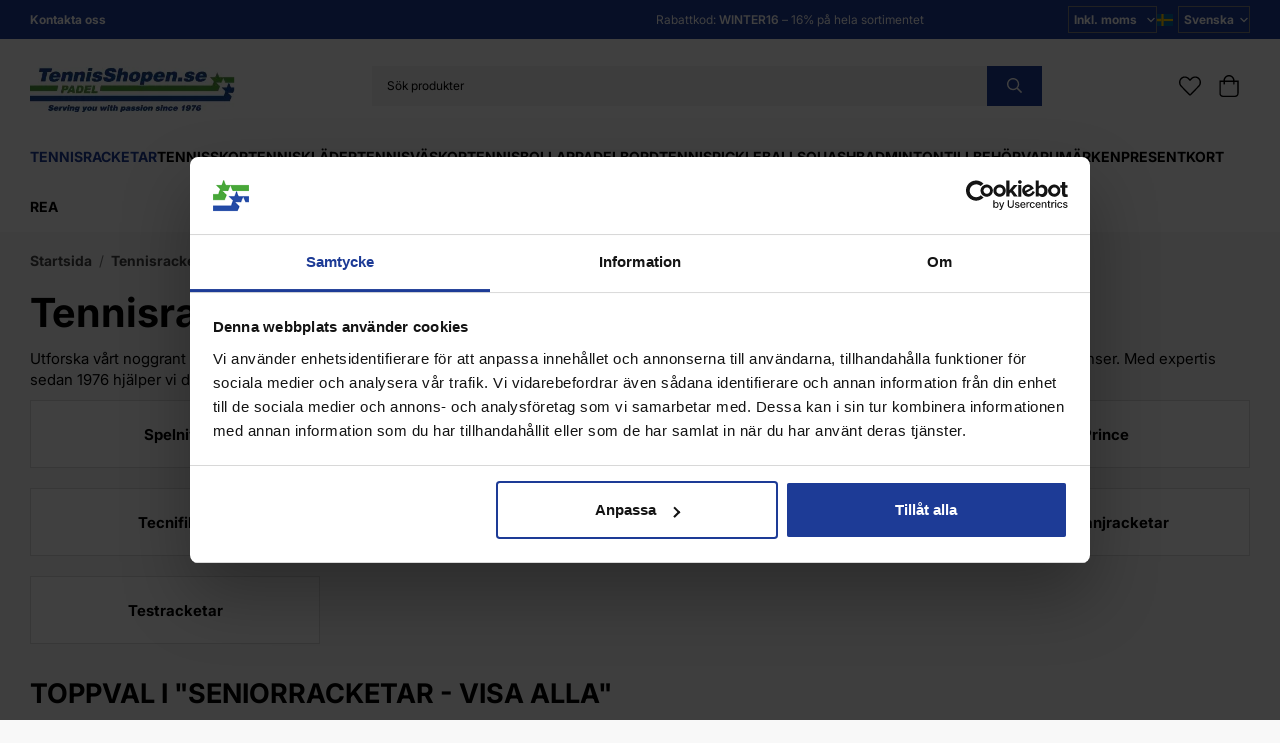

--- FILE ---
content_type: text/html; charset=UTF-8
request_url: https://tennisshopen.se/tennisracketar/seniorracketar-visa-alla/
body_size: 45382
content:
<!doctype html><html lang="sv" class="fonts-loaded"><head><meta charset="utf-8"><title>Tennisracketar för Seniorer – Hitta Rätt Racket | Tennisshopen.se</title><meta name="description" content="Utforska vårt sortiment av tennisracketar för seniorer hos Tennisshopen.se. Fraktfritt över 599 kr, lägsta prisgaranti och snabba leveranser. Hitta din perfekta racket idag!"><meta name="keywords" content=""><meta name="robots" content="index, follow"><meta name="viewport" content="width=device-width, initial-scale=1"><!-- WIKINGGRUPPEN 15.0.88 --><link rel="shortcut icon" href="/favicon.png"><link rel="alternate"
type="application/rss+xml"
href="/blog/?feed"><style>body{margin:0}*,*:before,*:after{-moz-box-sizing:border-box;-webkit-box-sizing:border-box;box-sizing:border-box}body{background-color:#f8f8f8}html{color:#000;font-family:sans-serif;font-size:15px;font-weight:400;line-height:1.45}@media all and (max-width:480px){html{font-size:.9rem}}html.fonts-loaded{font-family:'Inter',sans-serif}h1,h2,h3,h4,h5,h6{margin-top:0;margin-bottom:10px;color:#000;font-family:sans-serif;font-weight:700}.fonts-loaded h3,.fonts-loaded h4,.fonts-loaded h5,.fonts-loaded h6{font-family:'Inter',sans-serif}h1{font-size:40px;font-weight:700;line-height:1.25}.fonts-loaded h1{font-family:'Inter',sans-serif}h2{font-size:25px;font-weight:700}.fonts-loaded h2{font-family:'Inter',sans-serif}h3{font-size:21px}h4{font-size:19px}h5{font-size:18px}h6{font-size:14px}p{margin:0 0 10px}b,strong,th{font-weight:600}th,td{text-align:left}img{height:auto;max-width:100%;vertical-align:middle}a{color:#000}a:hover{text-decoration:underline}fieldset{border-style:none;margin:0;padding:0}input,textarea,.cart-quantity-input{border:1px solid #c2c2c2;border-radius:0;padding:8px 10px;background-clip:padding-box;color:#000;line-height:1.3}input:focus,textarea:focus{border-color:#aeaeae;outline:none}input::placeholder,textarea::placeholder{color:#a2a2a2}select{padding:2px 3px;font-family:'Inter',sans-serif;font-size:11px}hr{border:0;border-top:1px solid #cfcfcf;display:block;height:1px;margin:15px 0;padding:0}blockquote{padding-top:2px;padding-bottom:2px;padding-left:20px;padding-right:8px;border:#c2c2c2 solid 0;border-left-width:3px}table[align]{float:none}table[align="right"]{margin-left:auto}.l-holder{position:relative;max-width:1640px;margin-left:auto;margin-right:auto;background-color:none}@media all and (max-width:1640px+30px * 2){.l-holder{margin-left:30px;margin-right:30px}}@media all and (max-width:768px),only screen and (max-device-width:900px) and (orientation:landscape){.l-holder{margin-top:15px}}.l-constrained{position:relative;margin-left:auto;margin-right:auto;max-width:1640px}.l-main{margin-bottom:15px;overflow:hidden}.l-sidebar,.l-sidebar-primary{width:200px}.l-sidebar-primary{float:left;margin-right:30px}@media all and (max-width:768px),only screen and (max-device-width:900px) and (orientation:landscape){.l-sidebar-primary{display:none}}.l-sidebar{float:right;margin-left:30px}@media all and (max-width:960px){.l-sidebar{display:none}}.neutral-btn{padding:0;border-style:none;background-color:#fff0;outline:none;-webkit-appearance:none;-moz-appearance:none;appearance:none;-webkit-user-select:none;-moz-user-select:none;-ms-user-select:none;user-select:none}.grid--middle .grid-item{vertical-align:middle}.grid-item{overflow:hidden}.grid-1-1{display:grid;grid-template-columns:repeat(1,1fr);grid-gap:20px;margin-bottom:20px}.no-cssgrid .grid-1-1{margin-left:-20px}.no-cssgrid .grid-1-1>li{display:inline-block;vertical-align:top;width:calc(99.99%/1 - 20px);margin-left:20px;margin-bottom:20px}.grid-2{display:grid;grid-template-columns:repeat(2,1fr);grid-gap:20px;margin-bottom:20px}.no-cssgrid .grid-2{margin-left:-20px}.no-cssgrid .grid-2>li{display:inline-block;vertical-align:top;width:calc(99.99%/2 - 20px);margin-left:20px;margin-bottom:20px}.grid-1-2{display:grid;grid-template-columns:repeat(2,1fr);grid-gap:20px;margin-bottom:20px;grid-template-columns:1fr 2fr}.no-cssgrid .grid-1-2{margin-left:-20px}.no-cssgrid .grid-1-2>li{display:inline-block;vertical-align:top;width:calc(99.99%/2 - 20px);margin-left:20px;margin-bottom:20px}.grid-2-1{display:grid;grid-template-columns:repeat(2,1fr);grid-gap:20px;margin-bottom:20px;grid-template-columns:2fr 1fr}.no-cssgrid .grid-2-1{margin-left:-20px}.no-cssgrid .grid-2-1>li{display:inline-block;vertical-align:top;width:calc(99.99%/2 - 20px);margin-left:20px;margin-bottom:20px}.grid-3{display:grid;grid-template-columns:repeat(3,1fr);grid-gap:20px;margin-bottom:20px}.no-cssgrid .grid-3{margin-left:-20px}.no-cssgrid .grid-3>li{display:inline-block;vertical-align:top;width:calc(99.99%/3 - 20px);margin-left:20px;margin-bottom:20px}.grid-4{display:grid;grid-template-columns:repeat(4,1fr);grid-gap:20px;margin-bottom:20px}.no-cssgrid .grid-4{margin-left:-20px}.no-cssgrid .grid-4>li{display:inline-block;vertical-align:top;width:calc(99.99%/4 - 20px);margin-left:20px;margin-bottom:20px}.grid-6{display:grid;grid-template-columns:repeat(6,1fr);grid-gap:20px;margin-bottom:20px}.no-cssgrid .grid-6{margin-left:-20px}.no-cssgrid .grid-6>li{display:inline-block;vertical-align:top;width:calc(99.99%/6 - 20px);margin-left:20px;margin-bottom:20px}@media all and (max-width:768px),only screen and (max-device-width:900px) and (orientation:landscape){.grid-4{display:grid;grid-template-columns:repeat(2,1fr);grid-gap:20px;margin-bottom:20px}.no-cssgrid .grid-4{margin-left:-20px}.no-cssgrid .grid-4>li{display:inline-block;vertical-align:top;width:calc(99.99%/2 - 20px);margin-left:20px;margin-bottom:20px}.grid-6{display:grid;grid-template-columns:repeat(3,1fr);grid-gap:20px;margin-bottom:20px}.no-cssgrid .grid-6{margin-left:-20px}.no-cssgrid .grid-6>li{display:inline-block;vertical-align:top;width:calc(99.99%/3 - 20px);margin-left:20px;margin-bottom:20px}}@media all and (max-width:480px){.grid-1-1,.grid-1-2,.grid-2-1,.grid-2,.grid-3,.grid-4{display:grid;grid-template-columns:repeat(1,1fr);grid-gap:20px;margin-bottom:20px}.no-cssgrid .grid-1-1,.no-cssgrid .grid-1-2,.no-cssgrid .grid-2-1,.no-cssgrid .grid-2,.no-cssgrid .grid-3,.no-cssgrid .grid-4{margin-left:-20px}.no-cssgrid .grid-1-1>li,.no-cssgrid .grid-1-2>li,.no-cssgrid .grid-2-1>li,.no-cssgrid .grid-2>li,.no-cssgrid .grid-3>li,.no-cssgrid .grid-4>li{display:inline-block;vertical-align:top;width:calc(99.99%/1 - 20px);margin-left:20px;margin-bottom:20px}.grid-6{display:grid;grid-template-columns:repeat(2,1fr);grid-gap:20px;margin-bottom:20px}.no-cssgrid .grid-6{margin-left:-20px}.no-cssgrid .grid-6>li{display:inline-block;vertical-align:top;width:calc(99.99%/2 - 20px);margin-left:20px;margin-bottom:20px}}.nav,.nav-block,.nav-float{margin:0;padding-left:0;list-style-type:none}.nav>li,.nav>li>a{display:inline-block}.nav-float>li{float:left}.nav-block>li>a{display:block}.nav-tick li{margin-right:10px}.nav-tick{margin-bottom:10px}.block-list{margin:0;padding-left:0;list-style-type:none}.list-info dd{margin:0 0 15px}.media{margin-bottom:15px}.media,.media-body{overflow:hidden}.media-img{margin-right:15px;float:left}.media-img img{display:block}.table{border-collapse:collapse;border-spacing:0;table-layout:fixed;width:100%}.table td,.table th{padding:0}.default-table{width:100%}.default-table>thead>tr{border-bottom:1px solid #e2e2e2}.default-table>thead th{padding:8px}.default-table>tbody td{padding:8px}.video-wrapper{position:relative;height:0;margin-bottom:20px;padding-bottom:56.25%;padding-top:25px}.video-wrapper iframe{position:absolute;top:0;left:0;height:100%;width:100%}.flexslider{height:0;overflow:hidden}.flexslider .is-flex-lazyload{visibility:hidden}.flexslider a{text-decoration:none}.flex__item{position:relative;display:none;backface-visibility:hidden}.flex__item:first-child{display:block}.is-flex-loading .flex-arrow{visibility:hidden}.is-flex-touch .flex-arrows{display:none}.is-flex-loading .flex-nav{visibility:hidden;opacity:0}.flex-nav{margin-top:15px;margin-bottom:10px;opacity:1;visibility:visible}.flex-nav--paging{position:absolute;bottom:0;z-index:5;width:100%;text-align:center}.flex-nav--paging li{display:inline-block;margin:0 4px}.flex-nav--paging a{border-radius:100%;display:block;height:9px;width:9px;background:#666;background:rgb(0 0 0 / .2);cursor:pointer;text-indent:-9999px;-webkit-tap-highlight-color:#fff0}.flex-nav--paging .flex-active a{background:#000;background:rgb(0 0 0 / .5);cursor:default}.flex-nav--thumbs{overflow:hidden}.flex-nav--thumbs li{float:left;width:9%}.flex-nav--thumbs img{cursor:pointer;opacity:.7}.flex-nav--thumbs img:hover,.flex-active .flex-nav--thumbs img{opacity:1}.flex-nav--thumbs .flex-active{cursor:default}.flex-caption{position:absolute;top:0;bottom:0;width:100%;z-index:4;align-items:center;flex-direction:column;justify-content:center;display:flex;overflow:hidden;padding:5px 10px;text-align:center}.flex-caption h2{font-size:2rem}@media all and (max-width:480px){.flex-caption h2{font-size:1.5rem}}.flex-caption p{margin:0;padding:0 0 5px}@media all and (max-width:480px){.flex-caption p{font-size:.9rem}}.flex-caption__link{position:absolute;bottom:0;left:0;right:0;top:0}@media all and (max-width:768px),only screen and (max-device-width:900px) and (orientation:landscape){.flexslider-wide .flexslider,.flexslider-wide .flex__item>div{aspect-ratio:auto}}@media all and (max-width:768px),only screen and (max-device-width:900px) and (orientation:landscape){.flexslider-wide .flex__item img{height:100%;object-fit:cover}}.is-lazyload,img[data-src]{visibility:hidden;opacity:0}img[src]{visibility:visible;opacity:1;transition:opacity .3s}.highlight-bar{padding:10px;text-align:center;font-size:1.2rem;font-weight:400}.breadcrumbs{margin-bottom:10px;padding-bottom:7px;font-size:.9rem}.breadcrumbs>li{color:#727272;line-height:1}.breadcrumbs a{color:#444;vertical-align:top}.breadcrumbs .icon{margin-left:2px;margin-right:2px;vertical-align:top;color:#999}.breadcrumbs__divider{margin-left:7px;margin-right:7px}.rss-logo .icon{font-size:14px;vertical-align:middle}.rss-logo a .icon{color:#333}.rss-logo a:hover .icon{color:#db6b27;text-decoration:none}.btn,.mega-menu .dropdown a.btn--primary,.start-mobile-hero>.grid .grid a,.start-mobile-hero>div>.grid .grid a,.mega-menu .dropdown a.mega-menu .dropdown a.btn--primary,.mega-menu .dropdown a.start-mobile-hero>.grid .grid a,.mega-menu .dropdown a.start-mobile-hero>div>.grid .grid a,.mega-menu .dropdown a.mega-menu .dropdown a.start-mobile-hero>.grid .grid a,.mega-menu .dropdown a.mega-menu .dropdown a.start-mobile-hero>div>.grid .grid a{position:relative;border-style:none;display:inline-block;padding:10px 26px;background-color:#eaeaea;border-radius:0;color:#000;font-weight:600;font-size:.9rem;line-height:1;text-align:center;text-decoration:none;cursor:pointer;outline-style:none;user-select:none;-webkit-tap-highlight-color:#fff0}.btn .icon,.mega-menu .dropdown a.btn--primary .icon,.mega-menu .dropdown a.mega-menu .dropdown a.btn--primary .icon,.mega-menu .dropdown a.start-mobile-hero>.grid .grid a .icon,.mega-menu .dropdown a.start-mobile-hero>div>.grid .grid a .icon,.mega-menu .dropdown a.mega-menu .dropdown a.start-mobile-hero>.grid .grid a .icon,.mega-menu .dropdown a.mega-menu .dropdown a.start-mobile-hero>div>.grid .grid a .icon{vertical-align:middle}.btn:hover,.btn:focus,.mega-menu .dropdown a.btn--primary:hover,.mega-menu .dropdown a.btn--primary:focus,.mega-menu .dropdown a.mega-menu .dropdown a.btn--primary:hover,.mega-menu .dropdown a.mega-menu .dropdown a.btn--primary:focus,.mega-menu .dropdown a.start-mobile-hero>.grid .grid a:hover,.mega-menu .dropdown a.start-mobile-hero>.grid .grid a:focus,.mega-menu .dropdown a.start-mobile-hero>div>.grid .grid a:hover,.mega-menu .dropdown a.start-mobile-hero>div>.grid .grid a:focus,.mega-menu .dropdown a.mega-menu .dropdown a.start-mobile-hero>.grid .grid a:hover,.mega-menu .dropdown a.mega-menu .dropdown a.start-mobile-hero>.grid .grid a:focus,.mega-menu .dropdown a.mega-menu .dropdown a.start-mobile-hero>div>.grid .grid a:hover,.mega-menu .dropdown a.mega-menu .dropdown a.start-mobile-hero>div>.grid .grid a:focus{text-decoration:none;background-color:#ddd}.btn:active,.mega-menu .dropdown a.btn--primary:active,.mega-menu .dropdown a.mega-menu .dropdown a.btn--primary:active,.mega-menu .dropdown a.start-mobile-hero>.grid .grid a:active,.mega-menu .dropdown a.start-mobile-hero>div>.grid .grid a:active,.mega-menu .dropdown a.mega-menu .dropdown a.start-mobile-hero>.grid .grid a:active,.mega-menu .dropdown a.mega-menu .dropdown a.start-mobile-hero>div>.grid .grid a:active{box-shadow:inset 0 3px 5px rgb(0 0 0 / .125)}.btn--primary,.mega-menu .dropdown a.btn--primary,.start-mobile-hero>.grid .grid a,.start-mobile-hero>div>.grid .grid a,.mega-menu .dropdown a.start-mobile-hero>.grid .grid a,.mega-menu .dropdown a.start-mobile-hero>div>.grid .grid a{background-color:#1d3b96;color:#fff}.btn--primary:hover,.btn--primary:focus,.mega-menu .dropdown a.btn--primary:hover,.mega-menu .dropdown a.btn--primary:focus,.start-mobile-hero>.grid .grid a:hover,.start-mobile-hero>.grid .grid a:focus,.start-mobile-hero>div>.grid .grid a:hover,.start-mobile-hero>div>.grid .grid a:focus,.mega-menu .dropdown a.start-mobile-hero>.grid .grid a:hover,.mega-menu .dropdown a.start-mobile-hero>.grid .grid a:focus,.mega-menu .dropdown a.start-mobile-hero>div>.grid .grid a:hover,.mega-menu .dropdown a.start-mobile-hero>div>.grid .grid a:focus{background-color:#193381}.btn--medium{padding:12px 30px;font-size:.9rem}.btn--large{padding:15px 35px;font-size:1rem}.btn--block{display:block;padding:12px 30px;width:100%;font-size:.9rem;text-align:center}.btn--neutral{padding:0;border-style:none;background:#fff0}.card{margin-bottom:15px}.card__heading{margin:0;padding:7px 10px;background-color:#fff;border-radius:0 0 0 0;color:#fff;font-weight:600}.card__body{border:1px solid #dcdcdc;border-top-style:none;padding:10px;background:#fff}.cart-holder{position:relative;flex-shrink:0}.topcart{display:flex;align-items:center;padding-bottom:5px;padding-top:5px;color:#000}.topcart__body{display:flex;justify-content:space-between;align-items:center;margin-right:5px;cursor:pointer}.topcart__count,.topcart__subtotal{font-weight:600}.topcart__icon-inner{position:relative}.topcart__cart-icon{margin-right:10px;margin-left:5px;font-size:25px;vertical-align:top}.topcart-info{line-height:22px}.topcart__count{position:absolute;top:-7px;right:-4px;border-radius:50%;height:20px;width:20px;background:#fc5d62;color:#fff;font-size:12px;line-height:20px;text-align:center}.topcart__arrow{margin-right:10px;margin-left:2px;vertical-align:middle}.topcart__favorites{margin-right:12px}.topcart__favorites .icon{color:#000;font-size:25px;vertical-align:top}.is-hover.topcart__favorites .icon{animation:pop 0.25s cubic-bezier(.694,.0482,.335,1) 3}.is-new-cart-item .topcart__count{animation:cart-count-pop 0.25s cubic-bezier(.694,.0482,.335,1)}.popcart{display:none}.filtermenu{margin:0;padding-left:0;list-style-type:none}.filtermenu li:last-child{border-bottom:0}.filtermenu__item{border-bottom:solid 1px #dcdcdc;padding:6px;background-color:#f9f9f9}.filtermenu__item--heading{padding:8px 10px;font-weight:600;background:#fff}.search-wrapper{display:flex;align-items:center;justify-content:space-between}@media all and (max-width:480px){.product-filter-wrapper{width:100%;margin:0}}.product-filter{display:flex;align-items:stretch;overflow:visible}@media all and (max-width:480px){.product-filter{display:block;width:100%;margin:0}}.desktop-filter-title{display:flex;align-items:center;padding-left:15px;padding-right:15px;margin-bottom:0;border:1px solid #c2c2c2;border-right:0;border-top-left-radius:0;border-bottom-left-radius:0;background:#eee;font-size:1rem;font-weight:600}.fonts-loaded .desktop-filter-title{font-family:'Inter'}@media all and (max-width:480px){.desktop-filter-title{display:none}}.mobile-filter-title{display:none}@media all and (max-width:480px){.mobile-filter-title{display:flex;justify-content:space-between;align-items:center;padding:8px 10px 8px 15px;border:1px solid #d9d9d9;border-radius:0;background:#eee;font-weight:600}.mobile-filter-title h4{margin-bottom:0;font-size:1rem}.fonts-loaded .mobile-filter-title h4{font-family:'Inter'}}.product-filter__items{display:flex;justify-content:stretch;align-items:flex-start;flex-wrap:wrap;border:1px solid #c2c2c2;border-bottom-width:0;border-left-width:0;border-top-right-radius:0;border-bottom-right-radius:0;color:#000}@media all and (max-width:480px){.product-filter__items{display:none;margin-top:5px}.is-opened .product-filter__items{display:block}}.product-filter__item{position:relative;flex:1 0 auto;border:1px solid #c2c2c2;border-top-width:0;border-right-width:0}@media all and (max-width:480px){.product-filter__item{width:100%;margin-right:0;border-top-width:1px;border-right-width:1px}.product-filter__item~.product-filter__item{border-top-width:0}.product-filter__item:last-child{border-top-right-radius:0;border-bottom-right-radius:0}}.product-filter__title{display:flex;justify-content:space-between;align-items:center;padding:8px 10px 8px 15px;border-bottom:none;font-weight:400;cursor:pointer}.product-filter__title .icon{margin-left:10px}.grid-gallery{margin:0;padding-left:0;list-style-type:none;display:grid;grid-template-columns:repeat(5,1fr);grid-gap:20px;margin-bottom:20px}.no-cssgrid .grid-gallery{margin-left:-20px}.no-cssgrid .grid-gallery>li{display:inline-block;vertical-align:top;width:calc(99.99%/5 - 20px);margin-left:20px;margin-bottom:20px}.view-category .grid-gallery,.view-product .grid-gallery,.view-search .grid-gallery,.view-campaigns .grid-gallery,.autocomplete .grid-gallery{display:grid;grid-template-columns:repeat(4,1fr);grid-gap:20px;margin-bottom:20px}.no-cssgrid .view-category .grid-gallery,.no-cssgrid .view-product .grid-gallery,.no-cssgrid .view-search .grid-gallery,.no-cssgrid .view-campaigns .grid-gallery,.no-cssgrid .autocomplete .grid-gallery{margin-left:-20px}.no-cssgrid .view-category .grid-gallery>li,.no-cssgrid .view-product .grid-gallery>li,.no-cssgrid .view-search .grid-gallery>li,.no-cssgrid .view-campaigns .grid-gallery>li,.no-cssgrid .autocomplete .grid-gallery>li{display:inline-block;vertical-align:top;width:calc(99.99%/4 - 20px);margin-left:20px;margin-bottom:20px}@media all and (max-width:960px){.grid-gallery,[class^=view-] .grid-gallery{display:grid;grid-template-columns:repeat(3,1fr);grid-gap:20px;margin-bottom:20px}.no-cssgrid .grid-gallery,.no-cssgrid [class^=view-] .grid-gallery{margin-left:-20px}.no-cssgrid .grid-gallery>li,.no-cssgrid [class^=view-] .grid-gallery>li{display:inline-block;vertical-align:top;width:calc(99.99%/3 - 20px);margin-left:20px;margin-bottom:20px}}@media all and (max-width:480px){.grid-gallery,[class^=view-] .grid-gallery{display:grid;grid-template-columns:repeat(2,1fr);grid-gap:20px;margin-bottom:20px}.no-cssgrid .grid-gallery,.no-cssgrid [class^=view-] .grid-gallery{margin-left:-20px}.no-cssgrid .grid-gallery>li,.no-cssgrid [class^=view-] .grid-gallery>li{display:inline-block;vertical-align:top;width:calc(99.99%/2 - 20px);margin-left:20px;margin-bottom:20px}}.view-home .grid-gallery--categories{display:grid;grid-template-columns:repeat(3,1fr);grid-gap:20px;margin-bottom:20px;margin-top:30px;margin-bottom:30px}.no-cssgrid .view-home .grid-gallery--categories{margin-left:-20px}.no-cssgrid .view-home .grid-gallery--categories>li{display:inline-block;vertical-align:top;width:calc(99.99%/3 - 20px);margin-left:20px;margin-bottom:20px}@media all and (max-width:480px){.view-home .grid-gallery--categories{display:grid;grid-template-columns:repeat(1,1fr);grid-gap:20px;margin-bottom:20px}.no-cssgrid .view-home .grid-gallery--categories{margin-left:-20px}.no-cssgrid .view-home .grid-gallery--categories>li{display:inline-block;vertical-align:top;width:calc(99.99%/1 - 20px);margin-left:20px;margin-bottom:20px}}.row-gallery{margin:0;padding-left:0;list-style-type:none}.row-gallery>li{margin-bottom:20px}.list-gallery{margin:0;padding-left:0;list-style-type:none}.list-gallery>li{margin-bottom:20px}.list-gallery>li:last-child{margin-bottom:0}.header-bar{padding-top:6px;padding-bottom:6px;background:#1d3b96;color:#fff;font-size:.8rem}@media all and (max-width:1640px+30px * 2){.header-bar{padding-left:30px;padding-right:30px}}@media all and (max-width:768px),only screen and (max-device-width:900px) and (orientation:landscape){.header-bar{display:none}}.header-bar-sections{align-items:center;justify-content:space-between;gap:20px;display:flex}.header-bar__number{display:inline-block;font-size:16px;font-weight:600;vertical-align:middle}.header-bar__number p{margin-bottom:0}.header-bar__nav{gap:25px;display:inline-flex}.header-bar__nav a{color:#fff}.header-bar__nav .input-select{color:#fff}.header-bar__nav .input-select select{border:1px solid #858585;padding:5px 15px 5px 5px;color:#fff}.header{background:#fff;color:#000}@media all and (max-width:1640px+30px * 2){.header{padding-left:30px;padding-right:30px}}@media all and (max-width:768px),only screen and (max-device-width:900px) and (orientation:landscape){.header{display:none}}.header-sections{position:relative;align-items:center;justify-content:space-between;display:flex;padding-top:20px;padding-bottom:20px}.header-sections__col-1{flex-shrink:0;max-width:400px}.header-sections__col-2{padding-left:70px;padding-right:70px;width:100%}@media all and (max-width:960px){.header-sections__col-2{padding-right:0;margin-right:0}}.header-sections__col-3{flex-shrink:0}.header-sections__col-3 .icon{font-size:18px}@media all and (max-width:960px){.header-sections__col-3{display:none}}.header-logo{display:inline-block;max-width:100%}.header-logo img{width:100%}.header-config-nav{position:absolute;top:0;right:20px}.header-config-nav li{margin-left:10px;vertical-align:middle}.m-header{position:relative;position:-webkit-sticky;position:sticky;top:0;z-index:1000;align-items:center;justify-content:space-between;border-bottom:1px solid #dcdcdc;display:none;height:65px;padding-left:10px;padding-right:10px;background:#fff}@media all and (max-width:768px),only screen and (max-device-width:900px) and (orientation:landscape){.m-header{display:flex}}@media all and (max-width:480px){.m-header{height:50px}}@media screen and (orientation:landscape){.m-header{position:relative}}.m-header__col-1,.m-header__col-2,.m-header__col-3{-webkit-box-flex:1;-ms-flex:1;flex:1;-webkit-box-align:center;-ms-flex-align:center;align-items:center}.m-header__col-1{-webkit-box-pack:start;-ms-flex-pack:start;justify-content:flex-start}.m-header__col-2{-webkit-box-pack:center;-ms-flex-pack:center;justify-content:center;text-align:center}.m-header__col-3{-webkit-box-pack:end;-ms-flex-pack:end;justify-content:flex-end;text-align:right}.m-header__logo{display:inline-block}.m-header__logo img{max-width:155px;max-height:65px;padding-top:5px;padding-bottom:5px;width:auto}@media all and (max-width:480px){.m-header__logo img{max-width:135px;max-height:50px}}.m-header__logo img:hover,.m-header__logo img:active{opacity:.8}.m-header__logo a{-webkit-tap-highlight-color:#fff0}.m-header__item{width:35px;color:#000;font-size:21px;line-height:1;-webkit-tap-highlight-color:#fff0}.m-header__item .icon{vertical-align:top}.m-header__item--search{font-size:18px}.m-header__item--cart-inner{position:relative;display:inline-block}.m-header__item--cart-count{position:absolute;top:-7px;right:-11px;border-radius:50%;height:17px;width:17px;background:#fc5d62;color:#fff;font-size:10px;line-height:17px;text-align:center}.m-header__item--favorites{margin-right:6px}.is-hover.m-header__item--favorites .icon{animation:pop 0.25s cubic-bezier(.694,.0482,.335,1) 3}.icon{display:inline-block;width:1em;height:1em;fill:currentColor;pointer-events:none;stroke-width:0;stroke:currentColor}.icon--small{font-size:.8rem}.icon--medium{font-size:1.2rem}.icon--large{font-size:3rem}.icon-on,.is-active .icon-off,.is-hover .icon-off{display:none}.is-active .icon-on,.is-hover .icon-on{display:inline}.svg-wrapper{display:inline-block}input[type="radio"],input[type="checkbox"]{display:none}input[type="radio"]+label,input[type="checkbox"]+label{cursor:pointer}input[type="radio"]+label:before,input[type="checkbox"]+label:before{border:1px solid #a9a9a9;border-radius:0;display:inline-block;height:12px;margin-right:4px;margin-top:3px;width:12px;background:#f9f9f9;background:linear-gradient(#f9f9f9,#e9e9e9);content:'';vertical-align:top}input[type="radio"]+label:before{border-radius:50%}input[type="radio"]:checked+label:before{background:#f9f9f9 url(//wgrremote.se/img/mixed/checkbox-radio-2.png) center no-repeat;background-size:6px}input[type="checkbox"]:checked+label:before{background:#f9f9f9 url(//wgrremote.se/img/mixed/checkbox-box-2.png) center no-repeat;background-size:8px}input[type="radio"]:disabled+label:before,input[type="checkbox"]:disabled+label:before{background:#bbb;cursor:default}.input--highlight{border-color:#1d3b96;box-shadow:0 0 10px rgb(0 0 0 / .15)}.label-wrapper{padding-left:20px}.label-wrapper>label{position:relative}.label-wrapper>label:before{position:absolute;margin-left:-20px}.input-form input,.input-form textarea{width:100%}.input-form__row{margin-bottom:8px}.input-form label{display:inline-block;margin-bottom:2px}.max-width-form{max-width:300px}.max-width-form-x2{max-width:400px}.input-table{display:table}.input-table__item{display:table-cell;white-space:nowrap}.input-table--middle .input-table__item{vertical-align:middle}.input-group{display:flex}.input-group--cramped .btn,.input-group--cramped .mega-menu .dropdown a.btn--primary,.input-group--cramped .mega-menu .dropdown a.mega-menu .dropdown a.btn--primary,.input-group--cramped .mega-menu .dropdown a.start-mobile-hero>.grid .grid a,.input-group--cramped .mega-menu .dropdown a.start-mobile-hero>div>.grid .grid a,.input-group--cramped .mega-menu .dropdown a.mega-menu .dropdown a.start-mobile-hero>.grid .grid a,.input-group--cramped .mega-menu .dropdown a.mega-menu .dropdown a.start-mobile-hero>div>.grid .grid a{border-radius:0}.input-group--cramped *:first-child{border-top-right-radius:0;border-bottom-right-radius:0}.input-group--cramped *:last-child{border-top-left-radius:0;border-bottom-left-radius:0}.input-group--cramped input:first-child{border-right:0}.input-group--cramped input:last-child{border-left:0}.input-group__item{width:50%}.input-group__item:first-child{margin-right:2%}.input-group-1-4 .input-group__item{width:70%}.input-group-1-4 .input-group__item:first-child{width:28%}.input-select{position:relative;align-items:center;display:inline-flex}.input-select select{border-style:none;height:100%;padding:5px 15px 5px 0;width:100%;-webkit-appearance:none;-moz-appearance:none;appearance:none;background:none;font:inherit;line-height:normal;outline:none}.input-select select::-ms-expand{display:none}.input-select .icon{position:absolute;top:0;right:0;bottom:0;margin:auto}.input-select--box select{border:1px solid #c2c2c2;border-radius:0 0 0 0;padding:8px 30px 8px 15px}.input-select--box--medium{border-color:#c2c2c2}.input-select--box--medium select{padding:7px 30px 7px 15px}.input-select--box--small select{padding:5px 25px 5px 10px}.input-select--box .icon{right:10px}.product-item{position:relative;flex-direction:column;border:1px solid #dcdcdc;display:flex;padding:15px;overflow:hidden;width:auto;border-radius:0;background:#fff;cursor:pointer;text-align:center}@media all and (max-width:768px),only screen and (max-device-width:900px) and (orientation:landscape){.product-item{padding:10px;-webkit-tap-highlight-color:#fff0}}.product-item .price{display:inline-flex;font-size:1.3rem}.product-item__img{position:relative;margin-bottom:7px;padding-bottom:100%}.product-item__img img{position:absolute;top:0;right:0;bottom:0;left:0;margin:auto;width:auto;max-height:100%}.product-item__heading{margin-bottom:7px;overflow:hidden;color:#000;font-size:.95rem;font-weight:400}.product-item__body{margin-top:auto}.product-item__select-area{margin-bottom:7px}.product-item__buttons{gap:6px;display:flex;justify-content:center;margin-top:7px}.product-item__buttons .btn,.product-item__buttons .mega-menu .dropdown a.btn--primary,.product-item__buttons .mega-menu .dropdown a.mega-menu .dropdown a.btn--primary,.product-item__buttons .mega-menu .dropdown a.start-mobile-hero>.grid .grid a,.product-item__buttons .mega-menu .dropdown a.start-mobile-hero>div>.grid .grid a,.product-item__buttons .mega-menu .dropdown a.mega-menu .dropdown a.start-mobile-hero>.grid .grid a,.product-item__buttons .mega-menu .dropdown a.mega-menu .dropdown a.start-mobile-hero>div>.grid .grid a{flex:1;padding-left:0;padding-right:0}.product-item__favorite-icon{position:absolute;top:0;right:0;color:#b6b6b6;font-size:18px}.product-item__favorite-icon:after{position:absolute;top:0;right:0;border-right:45px solid #fff;border-bottom:45px solid #fff0;content:''}.product-item__favorite-icon .icon{position:absolute;top:5px;right:5px;z-index:1}.is-active.product-item__favorite-icon .icon{color:#fc5d62}.is-hover.product-item__favorite-icon .icon{animation:pop 0.25s cubic-bezier(.694,.0482,.335,1)}.list-gallery .product-item{border:none;padding:0}.category-item{position:relative;border:1px solid #dcdcdc;padding:8px;overflow:hidden;border-radius:0;background:#fff;text-align:center;cursor:pointer}@media all and (max-width:768px),only screen and (max-device-width:900px) and (orientation:landscape){.category-item{-webkit-tap-highlight-color:#fff0}}.category-item__img{position:relative;padding-bottom:100%;margin-bottom:7px}.category-item__img img{position:absolute;top:0;right:0;bottom:0;left:0;margin:auto;max-height:100%}.category-item__heading{overflow:hidden}.category-item__heading a{color:#000;text-decoration:none}.category-item--card{border-style:none;padding:0;background:#fff0}.category-item--card .category-item__img{margin-bottom:0}.category-item--card .category-item__body{position:absolute;top:0;left:0;right:0;bottom:0;align-items:center;flex-direction:column;justify-content:center;display:flex;margin:auto}.category-item--card .category-item__body__title{margin-bottom:20px;color:#fff;font-size:1.8rem;font-weight:700}.product-item-row{position:relative;display:flex;justify-content:space-between;align-items:flex-start;gap:15px;border:1px solid #dcdcdc;padding:15px;overflow:hidden;background:#fff;cursor:pointer}@media all and (max-width:480px){.product-item-row{padding:8px}.product-item-row .btn,.product-item-row .mega-menu .dropdown a.btn--primary,.product-item-row .mega-menu .dropdown a.mega-menu .dropdown a.btn--primary,.product-item-row .mega-menu .dropdown a.start-mobile-hero>.grid .grid a,.product-item-row .mega-menu .dropdown a.start-mobile-hero>div>.grid .grid a,.product-item-row .mega-menu .dropdown a.mega-menu .dropdown a.start-mobile-hero>.grid .grid a,.product-item-row .mega-menu .dropdown a.mega-menu .dropdown a.start-mobile-hero>div>.grid .grid a{padding:6px 12px}}.product-item-row .product-item__banner{width:85px;aspect-ratio:1}.product-item-row .product-item__banner .product-item__banner__span{position:absolute;left:-54px;top:17px;height:18px;line-height:18px;width:177px;font-size:.7rem;font-weight:700}.product-item-row__checkbox-area{float:left}.product-item-row__img{width:80px;text-align:center}.product-item-row__img img{max-height:80px}.product-item-row__footer{flex-shrink:0;text-align:right}.product-item-row__body{display:flex;flex-direction:column;gap:5px;width:100%;overflow:hidden}.product-item-row__price{margin-bottom:10px}.news-item{border:1px solid #dcdcdc;padding:30px;background:#fff;border-radius:0}.news-item--sidebar:not(:last-child){margin-bottom:30px}.news-item .news-item__img{position:relative;margin-bottom:30px;padding-bottom:100%}.news-item .news-item__img img{position:absolute;top:0;right:0;bottom:0;left:0;margin:auto;max-height:100%}.news-item .news-item__title{font-size:1.2rem}.news-item .news-item__title a{color:#000}.menubar{position:relative;position:-webkit-sticky;position:sticky;top:0;left:0;z-index:100;margin-bottom:20px;background-color:#fff}@media all and (max-width:1640px+30px * 2){.menubar{padding-left:30px;padding-right:30px}}@media all and (max-width:768px),only screen and (max-device-width:900px) and (orientation:landscape){.menubar{display:none}}.menubar-inner{align-items:center;justify-content:space-between;display:flex}.site-nav{display:flex;flex-wrap:wrap}.site-nav>li>a{align-items:center;display:flex;height:55px;padding:0 20px;color:#000;font-size:1.05rem;text-decoration:none}.site-nav>li:hover>a{background-color:#1f40a3;text-decoration:none;transition:background-color 0.2s}.site-nav>li>a.selected{background-color:#1d3b96;color:#fff}.site-nav__home .icon{position:relative;vertical-align:middle}.menu-icon{font-size:1.3rem;vertical-align:text-bottom}.dropdown{display:none}.listmenu{margin:0;padding-left:10px;overflow:hidden;list-style-type:none}.listmenu a{position:relative;display:block;padding-top:2px;padding-bottom:2px;color:#000;font-size:.9rem}.listmenu .selected{font-weight:600}li .listmenu{display:none}.is-listmenu-opened>.listmenu{display:block}.listmenu-0{padding:15px;background:#eee}.listmenu-0>li>a{font-weight:400}.listmenu-0>li>.selected,.listmenu-0>li>.selected .menu-node{color:#1d3b96;font-weight:600}.listmenu-1{padding-top:4px;padding-bottom:4px;padding-left:15px}.listmenu-1>li>a{padding-top:4px;padding-bottom:4px}.menu-node{position:absolute;top:0;right:0;bottom:0;margin:auto;height:12px;width:25px;color:#fff;font-size:12px;text-align:center}@media all and (max-width:768px),only screen and (max-device-width:900px) and (orientation:landscape){.menu-node{height:100%;width:40px;font-size:22px;text-align:center;line-height:49px}}.price{color:#000;font-weight:600}.price-discount{color:#fc5d62}.price-original{font-size:.8rem;text-decoration:line-through}.site-search{align-items:stretch;display:flex;max-width:450px;height:42px;margin:auto;border:1px solid #c2c2c2;overflow:hidden;border-radius:0;background-color:#f3f3f3}.site-search .icon{vertical-align:top}.site-search .preloader{left:auto;right:15px}.site-search__col-1{position:relative;width:100%}.site-search__input{border-radius:0;border:none;height:100%;padding-left:15px;overflow:hidden;background-image:linear-gradient(to top,#ffffff 90%,#eeeeee);font-size:.9rem;text-overflow:ellipsis;white-space:nowrap}.site-search__input::-ms-clear{display:none}.site-search__input::placeholder{color:#000}.site-search__btn{padding:0;border-style:none;background-color:#fff0;outline:none;-webkit-appearance:none;-moz-appearance:none;appearance:none;-webkit-user-select:none;-moz-user-select:none;-ms-user-select:none;user-select:none;border-left:1px solid #c2c2c2;height:100%;padding-left:20px;padding-right:20px;background:#eaeaea;color:#000;font-size:15px;line-height:1}.site-search__btn .icon{vertical-align:top}.site-search__btn:focus{opacity:.6}.autocomplete{position:absolute;left:0;right:0;z-index:1001;border-radius:0 0 0 0;display:none;margin-top:20px;padding:20px;width:100%;background:#fff;box-shadow:0 2px 8px rgb(0 0 0 / .25);color:#222}@media all and (max-width:1640px+30px * 2){.autocomplete{margin-left:30px;margin-right:30px;width:auto}}@media all and (max-width:768px),only screen and (max-device-width:900px) and (orientation:landscape){.autocomplete{position:fixed;top:0!important;bottom:0;margin-top:0;margin-left:0;margin-right:0;padding:0;border-radius:0;background:rgb(0 0 0 / .3);box-shadow:none}}.is-autocomplete-active .autocomplete{display:block}@media all and (max-width:768px),only screen and (max-device-width:900px) and (orientation:landscape){.autocomplete-content{padding:15px 15px 100px;height:100%;overflow-y:auto;user-select:none;-webkit-overflow-scrolling:touch!important}.is-autocomplete-open body,.is-autocomplete-active .autocomplete{background:#fff}.is-autocomplete-open body{overflow:hidden}.is-autocomplete-open .autocomplete{display:block}.is-autocomplete-open .m-nav{display:none}}.sort-section{margin-top:5px;margin-bottom:20px}.sort-section>li{margin-right:4px}.sort-section-heading{align-items:center;border:1px solid #c2c2c2;border-right:0;border-top-left-radius:0;border-bottom-left-radius:0;display:flex;padding-left:15px;padding-right:15px;background:#eee;color:#000;font-weight:600}.sort-section-select{border-top-left-radius:0;border-bottom-left-radius:0}@media all and (max-width:768px),only screen and (max-device-width:900px) and (orientation:landscape){.sort-section-select{width:100%}}.category-lead{margin-bottom:10px}.category-secondary{padding-top:10px}.category-item__heading{font-weight:700}.is-hidden{display:none!important}.clearfix:before,.clearfix:after{content:"";display:table}.clearfix:after{clear:both}.clear{clear:both}.bare-ul{margin-bottom:0;margin-top:0;padding-left:0;list-style:none}.flush{margin:0!important}.wipe{padding:0!important}.right{float:right!important}.left{float:left!important}.float-none{float:none!important}.text-left{text-align:left!important}.text-center{text-align:center!important}.text-right{text-align:right!important}.align-top{vertical-align:top!important}.align-middle{vertical-align:middle!important}.align-bottom{vertical-align:bottom!important}.go:after{content:"\00A0" "\00BB"!important}.stretched{width:100%!important}.center-block{display:block;margin-left:auto;margin-right:auto}.vertical-center{align-items:center;display:flex}.space-between{justify-content:space-between;display:flex}.vertical-center-space-between{align-items:center;justify-content:space-between;display:flex}.muted{color:#262626}.info{color:#262626;font-size:.7rem}.brand{color:#fff}.reset-line-height{line-height:1}.mr-small{margin-right:5px}.ml-small{margin-left:5px}.mt-small{margin-top:5px}.mb-small{margin-bottom:5px}.mr{margin-right:15px}.ml{margin-left:15px}.mt{margin-top:15px}.mb{margin-bottom:15px}.visually-hidden{position:absolute;border:0;height:1px;margin:-1px;overflow:hidden;padding:0;width:1px;clip:rect(0 0 0 0)}@media all and (max-width:960px){.hide-for-xlarge{display:none!important}}@media all and (max-width:768px),only screen and (max-device-width:900px) and (orientation:landscape){.hide-for-large{display:none!important}.hide-on-touch{display:none}}@media all and (max-width:480px){.hide-for-medium{display:none!important}}@media all and (max-width:320px){.hide-for-small{display:none!important}}@media all and (min-width:769px){.hide-on-desktop{display:none}}a{color:#000;font-weight:700;text-decoration:underline}a:hover{color:gray}@media all and (max-width:480px){h1{font-size:29px}}@media all and (max-width:480px){h2{font-size:22px}}@media all and (max-width:480px){h3{font-size:19px}}@media all and (max-width:480px){h4{font-size:17px}}#CybotCookiebotDialog input[type="radio"],#CybotCookiebotDialog input[type="checkbox"]{display:block}.l-holder{position:relative;max-width:1640px;margin-left:auto;margin-right:auto;background-color:none}.view-home .l-holder{max-width:none}@media all and (max-width:1700px){.view-home .l-holder{margin-left:0;margin-right:0}}@media all and (max-width:1700px){.l-holder{margin-left:30px;margin-right:30px}}@media all and (max-width:768px),only screen and (max-device-width:900px) and (orientation:landscape){.l-holder{margin-top:15px;margin-left:calc(15px);margin-right:calc(15px)}}.l-constrained{position:relative;margin-left:auto;margin-right:auto;max-width:1640px}@media all and (max-width:1700px){.view-home .l-constrained{margin-left:30px;margin-right:30px}}@media all and (max-width:768px),only screen and (max-device-width:900px) and (orientation:landscape){.view-home .l-constrained{margin-left:auto;margin-right:auto}}.l-constrained-content{position:relative;padding-left:40px;padding-right:40px;margin-left:auto;margin-right:auto;max-width:1720px}@media all and (max-width:1700px){.l-constrained-content{padding-left:30px;padding-right:30px}}@media all and (max-width:768px),only screen and (max-device-width:900px) and (orientation:landscape){.l-constrained-content{padding-left:calc(15px);padding-right:calc(15px)}}.l-main{margin-bottom:0}@media all and (max-width:480px){.grid-1-1,.grid-1-2,.grid-2-1,.grid-2,.grid-3,.grid-4{gap:10px}.grid-6{gap:10px}}.product-item__banner--procent{position:absolute;top:1em;right:1em;padding:8px 10px;background-color:#fc5d62;color:#fff;font-weight:700}.highlight-bar{margin-left:auto;margin-right:auto;padding:10px 0;text-align:left;font-size:1.8rem;font-weight:700;text-transform:uppercase}@media all and (max-width:480px){.highlight-bar{font-size:1.5rem;padding-left:0;padding-right:0}}.btn,.mega-menu .dropdown a.btn--primary,.start-mobile-hero>.grid .grid a,.start-mobile-hero>div>.grid .grid a,.mega-menu .dropdown a.mega-menu .dropdown a.btn--primary,.mega-menu .dropdown a.start-mobile-hero>.grid .grid a,.mega-menu .dropdown a.start-mobile-hero>div>.grid .grid a,.mega-menu .dropdown a.mega-menu .dropdown a.start-mobile-hero>.grid .grid a,.mega-menu .dropdown a.mega-menu .dropdown a.start-mobile-hero>div>.grid .grid a{text-decoration:none}.cart-holder{position:relative;flex-shrink:0}.topcart{padding-bottom:0;padding-top:0}.topcart__body{display:flex;justify-content:space-between;align-items:center;margin-right:5px;cursor:pointer}.grid-gallery{margin:0;padding-left:0;list-style-type:none;display:grid;grid-template-columns:repeat(4,1fr);grid-gap:20px;margin-bottom:20px}.no-cssgrid .grid-gallery{margin-left:-20px}.no-cssgrid .grid-gallery>li{display:inline-block;vertical-align:top;width:calc(99.99%/4 - 20px);margin-left:20px;margin-bottom:20px}.view-category .grid-gallery,.view-product .grid-gallery,.view-search .grid-gallery,.view-campaigns .grid-gallery,.autocomplete .grid-gallery{display:grid;grid-template-columns:repeat(4,1fr);grid-gap:20px;margin-bottom:20px}.no-cssgrid .view-category .grid-gallery,.no-cssgrid .view-product .grid-gallery,.no-cssgrid .view-search .grid-gallery,.no-cssgrid .view-campaigns .grid-gallery,.no-cssgrid .autocomplete .grid-gallery{margin-left:-20px}.no-cssgrid .view-category .grid-gallery>li,.no-cssgrid .view-product .grid-gallery>li,.no-cssgrid .view-search .grid-gallery>li,.no-cssgrid .view-campaigns .grid-gallery>li,.no-cssgrid .autocomplete .grid-gallery>li{display:inline-block;vertical-align:top;width:calc(99.99%/4 - 20px);margin-left:20px;margin-bottom:20px}@media all and (max-width:960px){.grid-gallery,[class^=view-] .grid-gallery{display:grid;grid-template-columns:repeat(3,1fr);grid-gap:20px;margin-bottom:20px}.no-cssgrid .grid-gallery,.no-cssgrid [class^=view-] .grid-gallery{margin-left:-20px}.no-cssgrid .grid-gallery>li,.no-cssgrid [class^=view-] .grid-gallery>li{display:inline-block;vertical-align:top;width:calc(99.99%/3 - 20px);margin-left:20px;margin-bottom:20px}}@media all and (max-width:480px){.grid-gallery,[class^=view-] .grid-gallery{display:grid;grid-template-columns:repeat(2,1fr);grid-gap:20px;margin-bottom:20px}.no-cssgrid .grid-gallery,.no-cssgrid [class^=view-] .grid-gallery{margin-left:-20px}.no-cssgrid .grid-gallery>li,.no-cssgrid [class^=view-] .grid-gallery>li{display:inline-block;vertical-align:top;width:calc(99.99%/2 - 20px);margin-left:20px;margin-bottom:20px}}.view-home .grid-gallery--categories{margin-top:0;margin-bottom:0}.row-gallery{margin:0;padding-left:0;list-style-type:none}.row-gallery>li{margin-bottom:20px}.list-gallery{margin:0;padding-left:0;list-style-type:none}.list-gallery>li{margin-bottom:20px}.list-gallery>li:last-child{margin-bottom:0}.header-bar{padding-top:6px;padding-bottom:6px;background:#1d3b96;color:#fff;font-size:.8rem}@media all and (max-width:1700px){.header-bar{padding-left:30px;padding-right:30px}}@media all and (max-width:768px),only screen and (max-device-width:900px) and (orientation:landscape){.header-bar{display:none}}@media all and (max-width:1700px){.view-home .header-bar{padding-left:0;padding-right:0}}.header-bar a{text-decoration:none}.header-bar ul{display:flex;gap:15px;margin-bottom:0;margin-top:0;padding-left:0;list-style:none}.header-bar ul li{font-weight:700}.header-bar option{color:#000}.header-bar-sections{align-items:center;justify-content:space-between;gap:20px;display:flex}.header-bar-sections__cols{display:flex;max-width:33.33%;width:100%}.header-bar-sections__col-2{justify-content:center}.header-bar-sections__col-2 p{margin-bottom:0}.header-bar-sections__col-3{justify-content:flex-end}.header-bar__nav{gap:25px;display:inline-flex}.header-bar__nav a{color:#fff}.header-bar__nav .input-select,.header-bar__nav .input-select select{color:#fff}.header{background:#fff;color:#000}@media all and (max-width:1700px){.header{padding-left:30px;padding-right:30px}}@media all and (max-width:768px),only screen and (max-device-width:900px) and (orientation:landscape){.header{display:none}}@media all and (max-width:1700px){.view-home .header{padding-left:0;padding-right:0}}.header-sections{position:relative;align-items:center;justify-content:space-between;display:flex;padding-top:20px;padding-bottom:20px}@media all and (max-width:768px),only screen and (max-device-width:900px) and (orientation:landscape){.header-sections{display:none}}.header-sections__col-1{flex-shrink:0;max-width:400px}.header-sections__col-2{padding-left:70px;padding-right:70px;width:100%}@media all and (max-width:960px){.header-sections__col-2{padding-right:0;margin-right:0}}.header-sections__col-3 .icon{font-size:22px}.m-header{padding-left:15px;padding-right:15px}.product-item{border-style:none;padding:0;background-color:#fff0;text-align:left}.product-item .price{font-weight:700}.product-item__img{background:#fff}.product-item__heading{font-weight:700}.product-item__buttons{justify-content:flex-start}.product-item__buttons .btn,.product-item__buttons .mega-menu .dropdown a.btn--primary,.product-item__buttons .mega-menu .dropdown a.mega-menu .dropdown a.btn--primary,.product-item__buttons .mega-menu .dropdown a.start-mobile-hero>.grid .grid a,.product-item__buttons .mega-menu .dropdown a.start-mobile-hero>div>.grid .grid a,.product-item__buttons .mega-menu .dropdown a.mega-menu .dropdown a.start-mobile-hero>.grid .grid a,.product-item__buttons .mega-menu .dropdown a.mega-menu .dropdown a.start-mobile-hero>div>.grid .grid a{flex:0;padding-left:26px;padding-right:26px}@media all and (max-width:480px){.product-item__buttons .btn,.product-item__buttons .mega-menu .dropdown a.btn--primary,.product-item__buttons .mega-menu .dropdown a.mega-menu .dropdown a.btn--primary,.product-item__buttons .mega-menu .dropdown a.start-mobile-hero>.grid .grid a,.product-item__buttons .mega-menu .dropdown a.start-mobile-hero>div>.grid .grid a,.product-item__buttons .mega-menu .dropdown a.mega-menu .dropdown a.start-mobile-hero>.grid .grid a,.product-item__buttons .mega-menu .dropdown a.mega-menu .dropdown a.start-mobile-hero>div>.grid .grid a{flex:1;padding-left:10px;padding-right:10px;width:100%;text-align:center}}.product-item__favorite-icon{top:auto;bottom:15px;right:15px;height:20px;color:#000;font-size:20px}.product-item__favorite-icon .icon{position:relative;top:auto;right:auto}.product-item__favorite-icon::after{content:none}.category-item__img{padding-bottom:0}.category-item__img a{display:flex;align-items:center;justify-content:center;border-radius:50%;margin:0 auto;max-width:206px;width:100%;aspect-ratio:1;background:#fff}.category-item__img img{position:relative;border-radius:50%}.category-item--card .category-item__body{position:relative;margin-top:15px}.category-item--card .category-item__body__title{color:#000;font-size:.9rem;font-weight:700;text-transform:uppercase}.category-item:hover{background-color:rgb(255 255 255 / .2)}.category-item--no-img{padding-top:1.5rem;padding-bottom:1.5rem}@media all and (max-width:1700px){.menubar{padding-left:30px;padding-right:30px}}@media all and (max-width:1700px){.view-home .menubar{padding-left:0;padding-right:0}}.site-nav{max-width:1640px;gap:0 20px}.site-nav>li>a{height:50px;padding:0;font-size:.9rem;text-decoration:none;text-transform:uppercase}.site-nav>li:hover>a{background-color:unset;color:#1d3b96;text-decoration:none;transition:color 0.2s}.site-nav>li>a.selected{background-color:unset;color:#1d3b96}.menubar-inner{justify-content:flex-start}.menubar-inner.l-constrained{position:static}.dropdown--wrapper{display:flex;justify-content:space-between}.site-search{display:flex;align-items:stretch;border:none;border-radius:0;max-width:670px;height:40px;margin:auto;overflow:hidden}.site-search .icon{vertical-align:top}.site-search .preloader{left:auto;right:15px}.site-search__col-1{position:relative;width:100%}.site-search__input{border-radius:0;border:none;height:100%;padding-left:15px;overflow:hidden;background-image:none;background-color:#f3f3f3;font-size:.8rem;text-overflow:ellipsis;white-space:nowrap}.site-search__input::-ms-clear{display:none}.site-search__input::placeholder{color:#000}.site-search__btn{padding:0;border-style:none;background-color:#fff0;outline:none;-webkit-appearance:none;-moz-appearance:none;appearance:none;-webkit-user-select:none;-moz-user-select:none;-ms-user-select:none;user-select:none;height:100%;padding-left:20px;padding-right:20px;border-radius:0;background:#1d3b96;color:#fff;font-size:15px;line-height:1}.site-search__btn .icon{vertical-align:top}.site-search__btn:focus{opacity:.6}.autocomplete{position:absolute;left:0;right:0;z-index:1001;border-radius:0 0 0 0;display:none;margin-top:20px;padding:20px;width:100%;background:#fff;box-shadow:0 2px 8px rgb(0 0 0 / .25);color:#222}@media all and (max-width:1700px){.autocomplete{margin-left:30px;margin-right:30px;width:auto}}@media all and (max-width:768px),only screen and (max-device-width:900px) and (orientation:landscape){.autocomplete{position:fixed;top:0!important;bottom:0;margin-top:0;margin-left:0;margin-right:0;padding:0;border-radius:0;background:rgb(0 0 0 / .3);box-shadow:none}}.is-autocomplete-active .autocomplete{display:block}@media all and (max-width:768px),only screen and (max-device-width:900px) and (orientation:landscape){.autocomplete-content{padding:15px 15px 100px;height:100%;overflow-y:auto;user-select:none;-webkit-overflow-scrolling:touch!important}.is-autocomplete-open body,.is-autocomplete-active .autocomplete{background:#fff}.is-autocomplete-open body{overflow:hidden}.is-autocomplete-open .autocomplete{display:block}.is-autocomplete-open .m-nav{display:none}}.highlight-campaign{color:#fc5d62}.content-spacer,.view-home .splide,.startpage-intro,.startpage-text{margin-bottom:70px}@media all and (max-width:768px),only screen and (max-device-width:900px) and (orientation:landscape){.content-spacer,.view-home .splide,.startpage-intro,.startpage-text{margin-bottom:35px}}.show-for-medium{display:none}@media all and (max-width:480px){.show-for-medium{display:block}}</style><link rel="stylesheet" media="print" href="/css/compiled/compiled_1.css?v=1405"
onload="this.media='all';this.onload=null;"><link rel="canonical" href="https://tennisshopen.se/tennisracketar/seniorracketar-visa-alla/"><link rel="alternate" hreflang="sv" href="https://tennisshopen.se/tennisracketar/seniorracketar-visa-alla/"><link rel="alternate" hreflang="en" href="https://tennisshopen.se/en/tennis-rackets/show-all-senior-rackets/"><script>if (typeof dataLayer == 'undefined') {var dataLayer = [];} dataLayer.push({"ecommerce":{"currencyCode":"SEK","impressions":[{"name":"Head Speed Team 105 sq.in 270g - 2026","id":"232056-26-1","price":1871.2,"list":"Seniorracketar - Visa alla","category":"tennisracketar\/seniorracketar-visa-alla","position":1},{"name":"Head Speed MP UL 265g - 2026","id":"232046-26-0","price":1735.2,"list":"Seniorracketar - Visa alla","category":"tennisracketar\/seniorracketar-visa-alla","position":2},{"name":"Head Speed Tour 97 sq.in 305g - 2026","id":"232016-26-2","price":2076,"list":"Seniorracketar - Visa alla","category":"tennisracketar\/seniorracketar-visa-alla","position":3},{"name":"Head Speed Pro 310g - 2026","id":"232006-26-2","price":2236,"list":"Seniorracketar - Visa alla","category":"tennisracketar\/seniorracketar-visa-alla","position":4},{"name":"Wilson Hyper Hammer Legacy 249 g","id":"wr119110-25-2","price":1756,"list":"Seniorracketar - Visa alla","category":"tennisracketar\/seniorracketar-visa-alla","position":5},{"name":"Wilson Ultra Power 103 - 275g","id":"wr146910-25-1","price":1079.2,"list":"Seniorracketar - Visa alla","category":"tennisracketar\/seniorracketar-visa-alla","position":6},{"name":"Head Gravity Tour 98 305g + Head Pro X Racquetbag L Black","id":"231115-260015-25-2","price":2796,"list":"Seniorracketar - Visa alla","category":"tennisracketar\/seniorracketar-visa-alla","position":7},{"name":"Head Speed MP Legend 2026 + Pro X Racquet Bag L Black","id":"232076+260015-25-1","price":2796,"list":"Seniorracketar - Visa alla","category":"tennisracketar\/seniorracketar-visa-alla","position":8}]}}); dataLayer.push({"event":"view_item_list","item_list_name":"Seniorracketar - Visa alla","items":[{"item_id":"232056-26-1","item_name":"Head Speed Team 105 sq.in 270g - 2026","price":1871.2,"item_category":"tennisracketar\/seniorracketar-visa-alla","index":1},{"item_id":"232046-26-0","item_name":"Head Speed MP UL 265g - 2026","price":1735.2,"item_category":"tennisracketar\/seniorracketar-visa-alla","index":2},{"item_id":"232016-26-2","item_name":"Head Speed Tour 97 sq.in 305g - 2026","price":2076,"item_category":"tennisracketar\/seniorracketar-visa-alla","index":3},{"item_id":"232006-26-2","item_name":"Head Speed Pro 310g - 2026","price":2236,"item_category":"tennisracketar\/seniorracketar-visa-alla","index":4},{"item_id":"wr119110-25-2","item_name":"Wilson Hyper Hammer Legacy 249 g","price":1756,"item_category":"tennisracketar\/seniorracketar-visa-alla","index":5},{"item_id":"wr146910-25-1","item_name":"Wilson Ultra Power 103 - 275g","price":1079.2,"item_category":"tennisracketar\/seniorracketar-visa-alla","index":6},{"item_id":"231115-260015-25-2","item_name":"Head Gravity Tour 98 305g + Head Pro X Racquetbag L Black","price":2796,"item_category":"tennisracketar\/seniorracketar-visa-alla","index":7},{"item_id":"232076+260015-25-1","item_name":"Head Speed MP Legend 2026 + Pro X Racquet Bag L Black","price":2796,"item_category":"tennisracketar\/seniorracketar-visa-alla","index":8}]}); dataLayer.push({"event":"fireRemarketing","remarketing_params":{"ecomm_category":"tennisracketar\/seniorracketar-visa-alla","ecomm_pagetype":"category"}}); (function(w,d,s,l,i){w[l]=w[l]||[];w[l].push({'gtm.start':
new Date().getTime(),event:'gtm.js'});var f=d.getElementsByTagName(s)[0],
j=d.createElement(s),dl=l!='dataLayer'?'&l='+l:'';j.async=true;j.src=
'//www.googletagmanager.com/gtm.js?id='+i+dl;f.parentNode.insertBefore(j,f);
})(window,document,'script','dataLayer','GTM-TV5PSVX')</script><script async src="https://www.googletagmanager.com/gtag/js?id=G-HEXRZ7551K"></script><script>window.dataLayer = window.dataLayer || [];
function gtag(){dataLayer.push(arguments);}
gtag("js", new Date());
gtag("config", "G-HEXRZ7551K", {"currency":"SEK","anonymize_ip":true,"allow_enhanced_conversions":true});gtag("event", "view_item_list", {"item_list_name":"Seniorracketar - Visa alla","items":[{"id":"232056-26-1","name":"Head Speed Team 105 sq.in 270g - 2026","list":"Seniorracketar - Visa alla","brand":"Head","category":"tennisracketar\/seniorracketar-visa-alla","list_position":1,"price":1871.2,"item_id":"232056-26-1","item_name":"Head Speed Team 105 sq.in 270g - 2026","item_category":"tennisracketar\/seniorracketar-visa-alla","index":1},{"id":"232046-26-0","name":"Head Speed MP UL 265g - 2026","list":"Seniorracketar - Visa alla","brand":"Head","category":"tennisracketar\/seniorracketar-visa-alla","list_position":2,"price":1735.2,"item_id":"232046-26-0","item_name":"Head Speed MP UL 265g - 2026","item_category":"tennisracketar\/seniorracketar-visa-alla","index":2},{"id":"232016-26-2","name":"Head Speed Tour 97 sq.in 305g - 2026","list":"Seniorracketar - Visa alla","brand":"Head","category":"tennisracketar\/seniorracketar-visa-alla","list_position":3,"price":2076,"item_id":"232016-26-2","item_name":"Head Speed Tour 97 sq.in 305g - 2026","item_category":"tennisracketar\/seniorracketar-visa-alla","index":3},{"id":"232006-26-2","name":"Head Speed Pro 310g - 2026","list":"Seniorracketar - Visa alla","brand":"Head","category":"tennisracketar\/seniorracketar-visa-alla","list_position":4,"price":2236,"item_id":"232006-26-2","item_name":"Head Speed Pro 310g - 2026","item_category":"tennisracketar\/seniorracketar-visa-alla","index":4},{"id":"wr119110-25-2","name":"Wilson Hyper Hammer Legacy 249 g","list":"Seniorracketar - Visa alla","brand":"Wilson","category":"tennisracketar\/seniorracketar-visa-alla","list_position":5,"price":1756,"item_id":"wr119110-25-2","item_name":"Wilson Hyper Hammer Legacy 249 g","item_category":"tennisracketar\/seniorracketar-visa-alla","index":5},{"id":"wr146910-25-1","name":"Wilson Ultra Power 103 - 275g","list":"Seniorracketar - Visa alla","brand":"Wilson","category":"tennisracketar\/seniorracketar-visa-alla","list_position":6,"price":1079.2,"item_id":"wr146910-25-1","item_name":"Wilson Ultra Power 103 - 275g","item_category":"tennisracketar\/seniorracketar-visa-alla","index":6},{"id":"231115-260015-25-2","name":"Head Gravity Tour 98 305g + Head Pro X Racquetbag L Black","list":"Seniorracketar - Visa alla","brand":"Head","category":"tennisracketar\/seniorracketar-visa-alla","list_position":7,"price":2796,"item_id":"231115-260015-25-2","item_name":"Head Gravity Tour 98 305g + Head Pro X Racquetbag L Black","item_category":"tennisracketar\/seniorracketar-visa-alla","index":7},{"id":"232076+260015-25-1","name":"Head Speed MP Legend 2026 + Pro X Racquet Bag L Black","list":"Seniorracketar - Visa alla","brand":"Head","category":"tennisracketar\/seniorracketar-visa-alla","list_position":8,"price":2796,"item_id":"232076+260015-25-1","item_name":"Head Speed MP Legend 2026 + Pro X Racquet Bag L Black","item_category":"tennisracketar\/seniorracketar-visa-alla","index":8}]}); </script><script type="text/javascript">!function(){var a=document.createElement("script");a.type="text/javascript",a.async=!0,a.src="//config1.veinteractive.com/tags/0B622B3C/9A90/4906/A42B/E9455E3417F4/tag.js";var b=document.getElementsByTagName("head")[0];if(b)b.appendChild(a,b);else{var b=document.getElementsByTagName("script")[0];b.parentNode.insertBefore(a,b)}}();</script><meta name="google-site-verification" content="dbfN7ZU7uiSOPfUrKcKpRG3eTTlbU8_K2rh_EAi2hbY" /><meta name="facebook-domain-verification" content="kkfc5i9dkunikk4sf30sn0t8ady9c3" /><script type="text/javascript" async
src="//s.retargeted.co/1/jBPybx.js"></script><meta name="facebook-domain-verification" content="3aseoho8rd4fto33mnikitmmt4ies1" /><!-- TrustBox script --><script type="text/javascript" src="//widget.trustpilot.com/bootstrap/v5/tp.widget.bootstrap.min.js" async></script><!-- End TrustBox script --><meta name="google-site-verification" content="5OGlHYRhoDJA6tSXOEwjODkIgCjxhUV0tZxbG5pdbZM" /><!-- Get a Newsletter popup form --><script> !function(e,t,n,a,c,r){function o(){var e={a:arguments,q:[]},t=this.push(e)
;return"number"!=typeof t?t:o.bind(e.q)}
e.GetanewsletterObject=c,o.q=o.q||[],e[c]=e[c]||o.bind(o.q),
e[c].q=e[c].q||o.q,r=t.createElement(n);var i=t.getElementsByTagName(n)[0]
;r.async=1,
r.src="https://cdn.getanewsletter.com/js-forms-assets/universal.js?v"+~~((new Date).getTime()/1e6),
i.parentNode.insertBefore(r,i)}(window,document,"script",0,"gan");
var gan_account=gan("accounts","InNlY3JldC11c2VyLWhhc2gtZm9yLTI2ODc0Ig.UPM_dcrB2xB959Etd43kWxi1VAM","load");</script><!-- End Get a Newsletter popup form --><style>.product-options-items input + label {
width:90px;
overflow:hidden;
}
.product-options-items input:checked+.option-out-of-stock:after, .option-out-of-stock:after {
}
.option-out-of-stock:after {
content: "";
display: block;
width: 118%;
height: 1px;
border-bottom: 1px solid #a0a0a0;
transform: rotate(-23deg);
position: absolute;
top: 50%;
left: -10px;
z-index: 1;
}
.product-options-items input:checked+.option-out-of-stock:after {
width: 121%;
border-bottom: 2px solid #a0a0a0;
transform: rotate(-24deg);
position: absolute;
left: -10px;
}</style><script async src="https://helloretailcdn.com/helloretail.js"></script><script>window.hrq = window.hrq || [];
hrq.push(['init', {
trackingOptOut: false,
websiteUuid: "0ed2ab1a-7a00-4449-997a-e4d4aee82e90",
}]);</script></head><body class="view-category" itemscope itemtype="http://schema.org/WebPage"><!-- Google Tag Manager (noscript) --><noscript><iframe src="https://www.googletagmanager.com/ns.html?id=GTM-TV5PSVX"
height="0" width="0" style="display:none;visibility:hidden"></iframe></noscript><!-- End Google Tag Manager (noscript) --><header class="m-header js-m-header" aria-hidden="true"><div class="m-header__col-1"><button class="m-header__item m-header__item--menu neutral-btn" id="js-mobile-menu" aria-label="Meny"><span class="m-header__item--menu-open"><svg class="icon icon--bars "><use xmlns:xlink="http://www.w3.org/1999/xlink" xlink:href="/svg-icons/regular/bars.svg#icon-regular-bars" href="/svg-icons/regular/bars.svg#icon-regular-bars"></use></svg></span><span class="m-header__item--menu-close"><svg class="icon icon--times "><use xmlns:xlink="http://www.w3.org/1999/xlink" xlink:href="/svg-icons/regular/times.svg#icon-regular-times" href="/svg-icons/regular/times.svg#icon-regular-times"></use></svg></span></button><button class="m-header__item m-header__item--search neutral-btn js-touch-area" id="js-mobile-search" aria-label="Sök"><svg class="icon icon--search "><use xmlns:xlink="http://www.w3.org/1999/xlink" xlink:href="/svg-icons/regular/search.svg#icon-regular-search" href="/svg-icons/regular/search.svg#icon-regular-search"></use></svg></button></div><div class="m-header__col-2"><a class="m-header__logo" href="/"><img
class="mini-site-logo"
src="/frontend/view_templates/custom/design/logos/default.png.webp"
alt="Tennisshopen Scandinavia AB"
></a></div><div class="m-header__col-3"><a class="m-header__item m-header__item--favorites js-cart-favorites is-hidden"
href="/my-favorites/?"><svg class="icon icon--heart "><use xmlns:xlink="http://www.w3.org/1999/xlink" xlink:href="/svg-icons/regular/heart.svg#icon-regular-heart" href="/svg-icons/regular/heart.svg#icon-regular-heart"></use></svg></a><button class="m-header__item m-header__item--cart neutral-btn js-touch-area"
id="js-mobile-cart" onclick="goToURL('/checkout')" aria-label="Varukorg"><span class="m-header__item--cart-inner" id="js-mobile-cart-inner"><svg class="icon icon--shopping-bag "><use xmlns:xlink="http://www.w3.org/1999/xlink" xlink:href="/svg-icons/regular/shopping-bag.svg#icon-regular-shopping-bag" href="/svg-icons/regular/shopping-bag.svg#icon-regular-shopping-bag"></use></svg></span></button></div></header><div class="page"><div class="header-bar"><div class="header-bar-sections l-constrained"><div class="header-bar-sections__cols header-bar-sections__col-1"><ul class="header-bar__nav nav"><li class=""><a class=" "
href="/contact/">Kontakta oss</a></li></ul></div><div class="header-bar-sections__cols header-bar-sections__col-2"><div data-id="66" class="admin-shortcut--area js-admin-editable-area"><div style="display:flex; align-items:center; gap:12px; white-space:nowrap; flex-wrap:nowrap;"><div class="trustpilot-widget" data-businessunit-id="58890f640000ff00059b780b" data-locale="sv-SE" data-style-height="24px" data-style-width="auto" data-template-id="5419b732fbfb950b10de65e5" data-theme="dark"><a href="https://se.trustpilot.com/review/tennisshopen.se" rel="noopener" target="_blank">Trustpilot</a></div><span style="white-space:nowrap;">Rabattkod: <strong>WINTER16</strong> &ndash; 16% p&aring; hela sortimentet </span></div></div></div><div class="header-bar-sections__cols header-bar-sections__col-3"><ul class="header-bar__nav nav"><li><div class="input-select"><select class="js-set-vatsetting-select"><option value="inkl" selected>Inkl. moms</option><option value="exkl" >Exkl. moms</option></select><svg class="icon icon--angle-down "><use xmlns:xlink="http://www.w3.org/1999/xlink" xlink:href="/svg-icons/regular/angle-down.svg#icon-regular-angle-down" href="/svg-icons/regular/angle-down.svg#icon-regular-angle-down"></use></svg></div></li><li><div class="input-select"><img class="mr-small" width="16"
src="//wgrremote.se/flags/svg/4x3/se.svg"
alt="Svenska"><select onchange="if (this.value) window.location.href=decodeURIComponent(this.value)"><option value="https%3A%2F%2Ftennisshopen.se%2Ftennisracketar%2Fseniorracketar-visa-alla%2F"
selected>Svenska</option><option value="https%3A%2F%2Ftennisshopen.se%2Fen%2Ftennis-rackets%2Fshow-all-senior-rackets%2F"
>English</option></select><svg class="icon icon--angle-down "><use xmlns:xlink="http://www.w3.org/1999/xlink" xlink:href="/svg-icons/regular/angle-down.svg#icon-regular-angle-down" href="/svg-icons/regular/angle-down.svg#icon-regular-angle-down"></use></svg></div></li></ul></div></div></div><header class="header"><div class="header-sections l-constrained"><div class="header-sections__cols header-sections__col-1"><a class="header-logo" href="/"><img
src="/frontend/view_templates/custom/design/logos/default.png.webp"
alt="Tennisshopen Scandinavia AB"
></a></div><div class="header-sections__cols header-sections__col-2"><!-- Search Box --><form method="get" action="/search/" class="site-search" itemprop="potentialAction"
itemscope itemtype="http://schema.org/SearchAction"><div class="site-search__col-1"><meta itemprop="target"
content="https://tennisshopen.se/search/?q={q}"/><input type="hidden" name="lang" value="sv"><input type="search" autocomplete="off" value=""
name="q" class="site-search__input stretched js-autocomplete-input"
placeholder="Sök produkter" required itemprop="query-input"><div class="is-autocomplete-preloader preloader preloader--small preloader--middle"><div class="preloader__icn"><div class="preloader__cut"><div class="preloader__donut"></div></div></div></div></div><div class="site-search__col-2"><button type="submit" class="site-search__btn"><svg class="icon icon--search "><use xmlns:xlink="http://www.w3.org/1999/xlink" xlink:href="/svg-icons/regular/search.svg#icon-regular-search" href="/svg-icons/regular/search.svg#icon-regular-search"></use></svg></button></div></form></div><div class="header-sections__cols header-sections__col-3"><div class="cart-holder"><div class="topcart" id="js-topcart"><a class="topcart__favorites js-cart-favorites"
title="Mina favoriter"
href="/my-favorites/?"><svg class="icon icon--heart "><use xmlns:xlink="http://www.w3.org/1999/xlink" xlink:href="/svg-icons/light/heart.svg#icon-light-heart" href="/svg-icons/light/heart.svg#icon-light-heart"></use></svg></a><div class="topcart__icon-inner"><svg class="icon icon--shopping-bag topcart__cart-icon"><use xmlns:xlink="http://www.w3.org/1999/xlink" xlink:href="/svg-icons/light/shopping-bag.svg#icon-light-shopping-bag" href="/svg-icons/light/shopping-bag.svg#icon-light-shopping-bag"></use></svg></div></div><div class="popcart" id="js-popcart"></div></div></div></div></header><!-- End .l-header --><nav class="menubar js-menubar "><div class="menubar-inner l-constrained"><ul class="nav site-nav mega-menu"><li class="has-dropdown"><a class="selected" href="/tennisracketar/">Tennisracketar</a><div class="dropdown"><div class="dropdown--wrapper l-constrained-content"><div class="dropdown--left"><ul class="dropdown--left__inner dropdown-first"><li ><a class="selected" href="/tennisracketar/seniorracketar-visa-alla/">Seniorracketar - Visa alla</a><ul class="dropdown--left__inner "><li ><a href="/tennisracketar/seniorracketar-visa-alla/spelniva/">Spelnivå</a><ul class="dropdown--left__inner "><li ><a href="/tennisracketar/seniorracketar-visa-alla/spelniva/nyborjare/">Nybörjare</a></li><li ><a href="/tennisracketar/seniorracketar-visa-alla/spelniva/medel/">Medel</a></li><li ><a href="/tennisracketar/seniorracketar-visa-alla/spelniva/avancerad/">Avancerad</a></li></ul></li><li ><a href="/tennisracketar/seniorracketar-visa-alla/babolat/">Babolat</a></li><li ><a href="/tennisracketar/seniorracketar-visa-alla/head/">HEAD</a></li><li ><a href="/tennisracketar/seniorracketar-visa-alla/prince/">Prince</a></li><li ><a href="/tennisracketar/seniorracketar-visa-alla/tecnifibre/">Tecnifibre</a></li><li ><a href="/tennisracketar/seniorracketar-visa-alla/wilson/">Wilson</a></li><li ><a href="/tennisracketar/seniorracketar-visa-alla/yonex/">Yonex</a></li><li ><a href="/tennisracketar/seniorracketar-visa-alla/kampanjracketar/">Kampanjracketar</a></li><li ><a href="/tennisracketar/seniorracketar-visa-alla/testracketar/">Testracketar</a></li></ul></li><li ><a href="/tennisracketar/juniorracketar-visa-alla/">Juniorracketar - Visa alla</a><ul class="dropdown--left__inner "><li ><a href="/tennisracketar/juniorracketar-visa-alla/90-cm-eller-kortare/">90 cm eller kortare</a></li><li ><a href="/tennisracketar/juniorracketar-visa-alla/90-100-cm-lang/">90-100 cm lång</a></li><li ><a href="/tennisracketar/juniorracketar-visa-alla/100-115-cm-lang/">100-115 cm lång</a></li><li ><a href="/tennisracketar/juniorracketar-visa-alla/115-127-cm-lang/">115-127 cm lång</a></li><li ><a href="/tennisracketar/juniorracketar-visa-alla/127-140cm-lang/">127-140cm lång</a></li><li ><a href="/tennisracketar/juniorracketar-visa-alla/140-150-cm-lang/">140-150 cm lång</a></li><li ><a href="/tennisracketar/juniorracketar-visa-alla/150-cm-eller-langre/">150 cm eller längre</a></li></ul></li><li ><a href="/tennisracketar/tillbehor-for-racketar/">Tillbehör för racketar</a><ul class="dropdown--left__inner "><li ><a href="/tennisracketar/tillbehor-for-racketar/vibrationsdampare/">Vibrationsdämpare</a></li><li ><a href="/tennisracketar/tillbehor-for-racketar/racketfodral/">Racketfodral</a></li><li ><a href="/tennisracketar/tillbehor-for-racketar/ovrigt/">Övrigt</a></li></ul></li></ul></div><div class="dropdown--right"><img loading="lazy" src="/images/category-medium/tennisracketar.jpg.webp" alt=""></div></div></div></li><li class="has-dropdown"><a href="/tennisskor/">Tennisskor</a><div class="dropdown"><div class="dropdown--wrapper l-constrained-content"><div class="dropdown--left"><ul class="dropdown--left__inner dropdown-first"><li ><a href="/tennisskor/herr-visa-alla/">Herr - Visa alla</a><ul class="dropdown--left__inner "><li ><a href="/tennisskor/herr-visa-alla/allroundskor/">Allroundskor</a></li><li ><a href="/tennisskor/herr-visa-alla/grusskor/">Grusskor</a></li></ul></li><li ><a href="/tennisskor/dam-visa-alla/">Dam - Visa alla</a><ul class="dropdown--left__inner "><li ><a href="/tennisskor/dam-visa-alla/allroundskor/">Allroundskor</a></li><li ><a href="/tennisskor/dam-visa-alla/grusskor/">Grusskor</a></li></ul></li><li ><a href="/tennisskor/junior-visa-alla/">Junior - Visa alla</a><ul class="dropdown--left__inner "><li ><a href="/tennisskor/junior-visa-alla/allroundskor/">Allroundskor</a></li><li ><a href="/tennisskor/junior-visa-alla/grusskor/">Grusskor</a></li></ul></li></ul></div><div class="dropdown--right"><img loading="lazy" src="/images/category-medium/varugrupper6-45809.png.webp" alt=""></div></div></div></li><li class="has-dropdown"><a href="/tennisklader/">Tenniskläder</a><div class="dropdown"><div class="dropdown--wrapper l-constrained-content"><div class="dropdown--left"><ul class="dropdown--left__inner dropdown-first"><li ><a href="/tennisklader/herrar/">Herrar</a><ul class="dropdown--left__inner "><li ><a href="/tennisklader/herrar/overdelar/">Överdelar</a></li><li ><a href="/tennisklader/herrar/shorts/">Shorts</a></li><li ><a href="/tennisklader/herrar/strumpor/">Strumpor</a></li><li ><a href="/tennisklader/herrar/traningsoverall/">Träningsoverall</a></li><li ><a href="/tennisklader/herrar/ovrigt/">Övrigt</a></li></ul></li><li ><a href="/tennisklader/damer/">Damer</a><ul class="dropdown--left__inner "><li ><a href="/tennisklader/damer/overdelar/">Överdelar</a></li><li ><a href="/tennisklader/damer/underdelar/">Underdelar</a></li><li ><a href="/tennisklader/damer/tennisklanningar/">Tennisklänningar</a></li><li ><a href="/tennisklader/damer/tennis-tights/">Tennis tights</a></li><li ><a href="/tennisklader/damer/strumpor/">Strumpor</a></li><li ><a href="/tennisklader/damer/ovrigt/">Övrigt</a></li><li ><a href="/tennisklader/damer/tenniskjol/">Tenniskjol</a></li></ul></li><li ><a href="/tennisklader/flickor/">Flickor</a><ul class="dropdown--left__inner "><li ><a href="/tennisklader/flickor/overdelar/">Överdelar</a></li><li ><a href="/tennisklader/flickor/underdelar/">Underdelar</a></li><li ><a href="/tennisklader/flickor/tennisklanningar/">Tennisklänningar</a></li><li ><a href="/tennisklader/flickor/strumpor/">Strumpor</a></li><li ><a href="/tennisklader/flickor/tights-langbyxor/">Tights/Långbyxor</a></li></ul></li><li ><a href="/tennisklader/pojkar/">Pojkar</a><ul class="dropdown--left__inner "><li ><a href="/tennisklader/pojkar/overdelar/">Överdelar</a></li><li ><a href="/tennisklader/pojkar/shorts/">Shorts</a></li><li ><a href="/tennisklader/pojkar/strumpor/">Strumpor</a></li></ul></li><li ><a href="/tennisklader/svettband-kepsar/">Svettband/kepsar</a><ul class="dropdown--left__inner "><li ><a href="/tennisklader/svettband-kepsar/pannband-och-kepsar/">Pannband och kepsar</a></li><li ><a href="/tennisklader/svettband-kepsar/svettarmband/">Svettarmband</a></li></ul></li></ul></div><div class="dropdown--right"><img loading="lazy" src="/images/category-medium/tennisklader.jpg.webp" alt=""></div></div></div></li><li class="has-dropdown"><a href="/tennisvaskor/">Tennisväskor</a><div class="dropdown"><div class="dropdown--wrapper l-constrained-content"><div class="dropdown--left"><ul class="dropdown--left__inner dropdown-first"><li ><a href="/tennisvaskor/alla-tennisvaskor/">Alla tennisväskor</a><ul class="dropdown--left__inner "><li ><a href="/tennisvaskor/alla-tennisvaskor/babolat/">Babolat</a></li><li ><a href="/tennisvaskor/alla-tennisvaskor/head/">Head</a></li><li ><a href="/tennisvaskor/alla-tennisvaskor/nike/">Nike</a></li><li ><a href="/tennisvaskor/alla-tennisvaskor/prince/">Prince</a></li><li ><a href="/tennisvaskor/alla-tennisvaskor/wilson/">Wilson</a></li><li ><a href="/tennisvaskor/alla-tennisvaskor/yonex/">Yonex</a></li></ul></li><li ><a href="/tennisvaskor/racketvaskor/">Racketväskor</a></li><li ><a href="/tennisvaskor/ryggsackar/">Ryggsäckar</a></li></ul></div><div class="dropdown--right"><img loading="lazy" src="/images/category-medium/fed09d1b-0c6d-4485-b9d5-949b6edba42d.jpeg.webp" alt=""></div></div></div></li><li ><a href="/tennisbollar/">Tennisbollar</a></li><li class="has-dropdown"><a href="/padel/">Padel</a><div class="dropdown"><div class="dropdown--wrapper l-constrained-content"><div class="dropdown--left"><ul class="dropdown--left__inner dropdown-first"><li ><a href="/padel/padelracket-visa-alla/">Padelracket - Visa alla</a><ul class="dropdown--left__inner "><li ><a href="/padel/padelracket-visa-alla/din-spelniva/">Din spelnivå</a><ul class="dropdown--left__inner "><li ><a href="/padel/padelracket-visa-alla/din-spelniva/nyborjare/">Nybörjare</a></li><li ><a href="/padel/padelracket-visa-alla/din-spelniva/medel/">Medel</a></li><li ><a href="/padel/padelracket-visa-alla/din-spelniva/avancerad/">Avancerad</a></li><li ><a href="/padel/padelracket-visa-alla/din-spelniva/junior-barn/">Junior/Barn</a></li></ul></li><li ><a href="/padel/padelracket-visa-alla/adidas/">Adidas</a></li><li ><a href="/padel/padelracket-visa-alla/babolat/">Babolat</a></li><li ><a href="/padel/padelracket-visa-alla/bullpadel/">Bullpadel</a></li><li ><a href="/padel/padelracket-visa-alla/dopadel/">DoPadel</a></li><li ><a href="/padel/padelracket-visa-alla/head/">Head</a></li><li ><a href="/padel/padelracket-visa-alla/nox/">Nox</a></li><li ><a href="/padel/padelracket-visa-alla/prince/">Prince</a></li><li ><a href="/padel/padelracket-visa-alla/drop-shot/">Drop Shot</a></li><li ><a href="/padel/padelracket-visa-alla/rs/">RS</a></li><li ><a href="/padel/padelracket-visa-alla/sane/">Sane</a></li><li ><a href="/padel/padelracket-visa-alla/siux/">Siux</a></li><li ><a href="/padel/padelracket-visa-alla/varlion/">Varlion</a></li><li ><a href="/padel/padelracket-visa-alla/wilson/">Wilson</a></li><li ><a href="/padel/padelracket-visa-alla/salming/">Salming</a></li><li ><a href="/padel/padelracket-visa-alla/slazenger/">Slazenger</a></li><li ><a href="/padel/padelracket-visa-alla/tretorn/">Tretorn</a></li><li ><a href="/padel/padelracket-visa-alla/testracket/">TESTRACKET</a></li></ul></li><li ><a href="/padel/padelklader/">Padelkläder</a><ul class="dropdown--left__inner "><li class="brand-navigation-item"><a href="/padel/padelklader/herr/">Herr</a><ul class="dropdown--left__inner "></ul></li><li class="brand-navigation-item"><a href="/padel/padelklader/dam/">Dam</a><ul class="dropdown--left__inner "></ul></li><li class="brand-navigation-item"><a href="/padel/padelklader/pojkar/">Pojkar</a><ul class="dropdown--left__inner "></ul></li><li class="brand-navigation-item"><a href="/padel/padelklader/flickor/">Flickor</a><ul class="dropdown--left__inner "></ul></li><li ><a href="/padel/padelklader/svettband-kepsar/">Svettband &amp; Kepsar</a><ul class="dropdown--left__inner "><li ><a href="/padel/padelklader/svettband-kepsar/svettarmband/">Svettarmband</a></li><li ><a href="/padel/padelklader/svettband-kepsar/kepsar-pannband/">Kepsar &amp; pannband</a></li></ul></li></ul></li><li ><a href="/padel/padelskor/">Padelskor</a><ul class="dropdown--left__inner "><li ><a href="/padel/padelskor/herr/">Herr</a></li><li ><a href="/padel/padelskor/dam/">Dam</a></li><li ><a href="/padel/padelskor/junior-barn/">Junior/Barn</a></li></ul></li><li ><a href="/padel/padelbollar-och-tillbehor/">Padelbollar och tillbehör</a><ul class="dropdown--left__inner "><li ><a href="/padel/padelbollar-och-tillbehor/padelbollar/">Padelbollar</a></li><li ><a href="/padel/padelbollar-och-tillbehor/grepplindor/">Grepplindor</a></li></ul></li><li ><a href="/padel/padelvaskor/">Padelväskor</a><ul class="dropdown--left__inner "><li ><a href="/padel/padelvaskor/padelfodral/">Padelfodral</a></li></ul></li></ul><a class="btn btn--primary" href="/padel/">Visa alla Padel</a></div><div class="dropdown--right"><img loading="lazy" src="/images/category-medium/technicalny.jpg.webp" alt=""></div></div></div></li><li class="has-dropdown"><a href="/bordtennis/">Bordtennis</a><div class="dropdown"><div class="dropdown--wrapper l-constrained-content"><div class="dropdown--left"><ul class="dropdown--left__inner dropdown-first"><li ><a href="/bordtennis/skor/">Skor</a><ul class="dropdown--left__inner "><li ><a href="/bordtennis/skor/herr/">Herr</a></li><li ><a href="/bordtennis/skor/dam/">Dam</a></li><li ><a href="/bordtennis/skor/junior/">Junior</a></li></ul></li><li ><a href="/bordtennis/racketar-tillbehor/">Racketar &amp; Tillbehör</a></li><li ><a href="/bordtennis/vaskor/">Väskor</a></li></ul></div><div class="dropdown--right"><img loading="lazy" src="/images/category-medium/pingis.jpg.webp" alt=""></div></div></div></li><li class="has-dropdown"><a href="/pickleball/">Pickleball</a><div class="dropdown"><div class="dropdown--wrapper l-constrained-content"><div class="dropdown--left"><ul class="dropdown--left__inner dropdown-first"><li ><a href="/pickleball/pickleball-racketar/">Pickleball Racketar</a></li><li ><a href="/pickleball/pickleball-skor/">Pickleball Skor</a><ul class="dropdown--left__inner "><li ><a href="/pickleball/pickleball-skor/herr/">Herr</a></li><li ><a href="/pickleball/pickleball-skor/dam/">Dam</a></li><li ><a href="/pickleball/pickleball-skor/junior/">Junior</a></li></ul></li><li ><a href="/pickleball/pickleball-klader/">Pickleball Kläder</a><ul class="dropdown--left__inner "><li ><a href="/pickleball/pickleball-klader/herr/">Herr</a><ul class="dropdown--left__inner "><li ><a href="/pickleball/pickleball-klader/herr/shorts/">Shorts</a></li><li ><a href="/pickleball/pickleball-klader/herr/t-shirt-trojor/">T-Shirt/Tröjor</a></li><li ><a href="/pickleball/pickleball-klader/herr/langbyxor/">Långbyxor</a></li><li ><a href="/pickleball/pickleball-klader/herr/strumpor/">Strumpor</a></li></ul></li><li ><a href="/pickleball/pickleball-klader/dam/">Dam</a><ul class="dropdown--left__inner "><li ><a href="/pickleball/pickleball-klader/dam/kjolar-shorts/">Kjolar/Shorts</a></li><li ><a href="/pickleball/pickleball-klader/dam/t-shirts-trojor/">T-shirts/Tröjor</a></li><li ><a href="/pickleball/pickleball-klader/dam/klanningar/">Klänningar</a></li><li ><a href="/pickleball/pickleball-klader/dam/tights-byxor/">Tights/Byxor</a></li><li ><a href="/pickleball/pickleball-klader/dam/strumpor/">Strumpor</a></li></ul></li><li ><a href="/pickleball/pickleball-klader/pojkar/">Pojkar</a><ul class="dropdown--left__inner "><li ><a href="/pickleball/pickleball-klader/pojkar/shorts/">Shorts</a></li><li ><a href="/pickleball/pickleball-klader/pojkar/t-shirt-trojor/">T-shirt/Tröjor</a></li><li ><a href="/pickleball/pickleball-klader/pojkar/strumpor/">Strumpor</a></li><li ><a href="/pickleball/pickleball-klader/pojkar/ovrigt/">Övrigt</a></li></ul></li><li ><a href="/pickleball/pickleball-klader/flickor/">Flickor</a><ul class="dropdown--left__inner "><li ><a href="/pickleball/pickleball-klader/flickor/kjolar-shorts/">Kjolar/Shorts</a></li><li ><a href="/pickleball/pickleball-klader/flickor/t-shirt-trojor/">T-shirt/Tröjor</a></li><li ><a href="/pickleball/pickleball-klader/flickor/klanningar/">Klänningar</a></li><li ><a href="/pickleball/pickleball-klader/flickor/strumpor/">Strumpor</a></li><li ><a href="/pickleball/pickleball-klader/flickor/tights-langbyxor/">Tights/Långbyxor</a></li></ul></li><li ><a href="/pickleball/pickleball-klader/svettarmband-kepsar/">Svettarmband/Kepsar</a><ul class="dropdown--left__inner "><li ><a href="/pickleball/pickleball-klader/svettarmband-kepsar/svettarmband/">Svettarmband</a></li><li ><a href="/pickleball/pickleball-klader/svettarmband-kepsar/kepsar-pannband/">Kepsar/Pannband</a></li></ul></li></ul></li><li ><a href="/pickleball/pickleball-vaskor/">Pickleball Väskor</a></li><li ><a href="/pickleball/bollar-och-tillbehor/">Bollar och Tillbehör</a></li></ul></div></div></div></li><li class="has-dropdown"><a href="/squash/">Squash</a><div class="dropdown"><div class="dropdown--wrapper l-constrained-content"><div class="dropdown--left"><ul class="dropdown--left__inner dropdown-first"><li ><a href="/squash/squashracket/">Squashracket</a></li><li ><a href="/squash/skor/">Skor</a><ul class="dropdown--left__inner "><li ><a href="/squash/skor/herr/">Herr</a></li><li ><a href="/squash/skor/dam/">Dam</a></li><li ><a href="/squash/skor/junior/">Junior</a></li></ul></li><li ><a href="/squash/squashvaskor/">Squashväskor</a></li></ul></div></div></div></li><li class="has-dropdown"><a href="/badminton/">Badminton</a><div class="dropdown"><div class="dropdown--wrapper l-constrained-content"><div class="dropdown--left"><ul class="dropdown--left__inner dropdown-first"><li ><a href="/badminton/skor/">Skor</a><ul class="dropdown--left__inner "><li ><a href="/badminton/skor/herr/">Herr</a></li><li ><a href="/badminton/skor/dam/">Dam</a></li><li ><a href="/badminton/skor/junior/">Junior</a></li></ul></li><li ><a href="/badminton/vaskor/">Väskor</a></li></ul></div><div class="dropdown--right"><img loading="lazy" src="/images/category-medium/bad-95724.jpg.webp" alt=""></div></div></div></li><li class="has-dropdown"><a href="/tillbehor/">Tillbehör</a><div class="dropdown"><div class="dropdown--wrapper l-constrained-content"><div class="dropdown--left"><ul class="dropdown--left__inner dropdown-first"><li ><a href="/tillbehor/tennissenor/">Tennissenor</a><ul class="dropdown--left__inner "><li ><a href="/tillbehor/tennissenor/stranga-om-ditt-gamla-eller-nyinkopta-racket/">Stränga om ditt gamla eller nyinköpta racket?</a></li><li ><a href="/tillbehor/tennissenor/babolat/">Babolat</a></li><li ><a href="/tillbehor/tennissenor/diadem/">Diadem</a></li><li ><a href="/tillbehor/tennissenor/head/">Head</a></li><li ><a href="/tillbehor/tennissenor/luxilon/">Luxilon</a></li><li ><a href="/tillbehor/tennissenor/prince/">Prince</a></li><li ><a href="/tillbehor/tennissenor/rs-robin-soderling/">RS Robin Söderling</a></li><li ><a href="/tillbehor/tennissenor/tecnifibre/">Tecnifibre</a></li><li ><a href="/tillbehor/tennissenor/wilson/">Wilson</a></li><li ><a href="/tillbehor/tennissenor/yonex/">Yonex</a></li><li ><a href="/tillbehor/tennissenor/ytex/">Ytex</a></li></ul></li><li ><a href="/tillbehor/grepplindor/">Grepplindor</a><ul class="dropdown--left__inner "><li ><a href="/tillbehor/grepplindor/grundlindor/">Grundlindor</a></li><li ><a href="/tillbehor/grepplindor/overlindor/">Överlindor</a></li></ul></li><li ><a href="/tillbehor/ovrigt-visa-alla/">Övrigt - Visa alla</a><ul class="dropdown--left__inner "><li ><a href="/tillbehor/ovrigt-visa-alla/minitennis/">Minitennis</a></li><li ><a href="/tillbehor/ovrigt-visa-alla/skydd/">Skydd</a></li><li ><a href="/tillbehor/ovrigt-visa-alla/tranare/">Tränare</a></li><li ><a href="/tillbehor/ovrigt-visa-alla/annat/">Annat</a></li></ul></li><li ><a href="/tillbehor/traning-och-fritid/">Träning och Fritid</a><ul class="dropdown--left__inner "><li ><a href="/tillbehor/traning-och-fritid/klubbklader/">Klubbkläder</a><ul class="dropdown--left__inner "><li ><a href="/tillbehor/traning-och-fritid/klubbklader/herr/">Herr</a></li><li ><a href="/tillbehor/traning-och-fritid/klubbklader/dam/">Dam</a></li></ul></li></ul></li></ul></div><div class="dropdown--right"><img loading="lazy" src="/images/category-medium/primerosa.jpg.webp" alt=""></div></div></div></li><li class="has-dropdown brand-navigation-item"><a href="/varumarken/">Varumärken</a><div class="dropdown"><div class="dropdown--wrapper l-constrained-content"><div class="dropdown--left"><ul class="dropdown--left__inner dropdown-first dropdown-brand"><li class="brand-navigation-item"><a href="/varumarken/acqua-limone/">Acqua Limone</a><ul class="dropdown--left__inner "></ul></li><li class="brand-navigation-item"><a href="/varumarken/adidas/">Adidas</a><ul class="dropdown--left__inner "></ul></li><li class="brand-navigation-item"><a href="/varumarken/asics/">Asics</a><ul class="dropdown--left__inner "></ul></li><li class="brand-navigation-item"><a href="/varumarken/babolat/">Babolat</a><ul class="dropdown--left__inner "></ul></li><li class="brand-navigation-item"><a href="/varumarken/bullpadel/">Bullpadel</a><ul class="dropdown--left__inner "></ul></li><li class="brand-navigation-item"><a href="/varumarken/fred-perry/">Fred Perry</a><ul class="dropdown--left__inner "></ul></li><li class="brand-navigation-item"><a href="/varumarken/head/">Head</a><ul class="dropdown--left__inner "></ul></li><li class="brand-navigation-item"><a href="/varumarken/lacoste/">Lacoste</a><ul class="dropdown--left__inner "></ul></li><li class="brand-navigation-item"><a href="/varumarken/luxilon/">Luxilon</a></li><li class="brand-navigation-item"><a href="/varumarken/nike/">Nike</a><ul class="dropdown--left__inner "></ul></li><li class="brand-navigation-item"><a href="/varumarken/prince/">Prince</a><ul class="dropdown--left__inner "></ul></li><li class="brand-navigation-item"><a href="/varumarken/tecnifibre/">Tecnifibre</a></li><li class="brand-navigation-item"><a href="/varumarken/tournagrip/">Tournagrip</a></li><li class="brand-navigation-item"><a href="/varumarken/tretorn/">Tretorn</a><ul class="dropdown--left__inner "></ul></li><li class="brand-navigation-item"><a href="/varumarken/wilson/">Wilson</a><ul class="dropdown--left__inner "></ul></li><li class="brand-navigation-item"><a href="/varumarken/yonex/">Yonex</a></li></ul><a class="btn btn--primary" href="/varumarken/">Visa alla Varumärken</a></div></div></div></li><li ><a href="/presentkort-0/">Presentkort</a></li><li class="has-dropdown"><a href="/rea/">Rea</a><div class="dropdown"><div class="dropdown--wrapper l-constrained-content"><div class="dropdown--left"><ul class="dropdown--left__inner dropdown-first"><li ><a href="/rea/padel/">Padel</a><ul class="dropdown--left__inner "><li ><a href="/rea/padel/padelracket/">Padelracket</a></li><li ><a href="/rea/padel/padelskor/">Padelskor</a><ul class="dropdown--left__inner "><li ><a href="/rea/padel/padelskor/herr/">Herr</a></li><li ><a href="/rea/padel/padelskor/dam/">Dam</a></li><li ><a href="/rea/padel/padelskor/junior/">Junior</a></li></ul></li><li ><a href="/rea/padel/padelvaskor/">Padelväskor</a></li><li ><a href="/rea/padel/padelbollar-tillbehor/">Padelbollar &amp; Tillbehör</a></li></ul></li><li ><a href="/rea/tennisklader/">Tenniskläder</a><ul class="dropdown--left__inner "><li ><a href="/rea/tennisklader/dam/">Dam</a></li><li ><a href="/rea/tennisklader/herr/">Herr</a></li><li ><a href="/rea/tennisklader/flickor/">Flickor</a></li><li ><a href="/rea/tennisklader/pojkar/">Pojkar</a></li></ul></li><li ><a href="/rea/tennisskor/">Tennisskor</a><ul class="dropdown--left__inner "><li ><a href="/rea/tennisskor/dam/">Dam</a></li><li ><a href="/rea/tennisskor/herr/">Herr</a></li><li ><a href="/rea/tennisskor/juniorer/">Juniorer</a></li></ul></li><li ><a href="/rea/tennisracketar/">Tennisracketar</a></li><li ><a href="/rea/tennisvaskor/">Tennisväskor</a></li><li ><a href="/rea/ovriga-varor/">Övriga varor</a></li><li ><a href="/rea/tennisbollar/">Tennisbollar</a></li></ul></div><div class="dropdown--right"><img loading="lazy" src="/images/category-medium/rea.png.webp" alt=""></div></div></div></li></ul></div></nav> <!-- End .l-menubar --><div class="l-holder clearfix js-holder"><div class="l-content clearfix"> <nav aria-label="breadcrumbs"><ol class="nav breadcrumbs clearfix" role=”list” itemprop="breadcrumb" itemscope itemtype="http://schema.org/BreadcrumbList"><li itemprop="itemListElement" itemscope itemtype="http://schema.org/ListItem"><meta itemprop="position" content="1"><a href="/" itemprop="item"><span itemprop="name">Startsida</span></a><span class="breadcrumbs__divider">/</span></li><li itemprop="itemListElement" itemscope itemtype="http://schema.org/ListItem"><meta itemprop="position" content="2"><a href="/tennisracketar/" title="Tennisracketar" itemprop="item"><span itemprop="name">Tennisracketar</span></a><span aria-hidden="true"><span class="breadcrumbs__divider">/</span></span></li><li aria-current="page">Seniorracketar - Visa alla</li></ol></nav><div class="l-main"><div class="l-inner"><div class="admin-shortcut--area js-admin-category" data-id="246"><h1 class="category-heading" itemprop="headline">Tennisracketar</h1><div class="category-lead" itemprop="description"><p>Utforska v&aring;rt noggrant utvalda sortiment av tennisracketar f&ouml;r seniorer &ndash; fraktfritt &ouml;ver 599 kr, l&auml;gsta prisgaranti, 30 dagars &ouml;ppet k&ouml;p och snabba leveranser. Med expertis sedan 1976 hj&auml;lper vi dig att hitta r&auml;tt racket f&ouml;r ditt spel.</p></div></div><ul class="grid-gallery grid-gallery--categories"><li class="category-item category-item--no-img" title="Spelnivå" onclick="goToURL('/tennisracketar/seniorracketar-visa-alla/spelniva/')"><div class="category-item__heading"><a href="/tennisracketar/seniorracketar-visa-alla/spelniva/">Spelnivå</a></div></li><li class="category-item category-item--no-img" title="Babolat" onclick="goToURL('/tennisracketar/seniorracketar-visa-alla/babolat/')"><div class="category-item__heading"><a href="/tennisracketar/seniorracketar-visa-alla/babolat/">Babolat</a></div></li><li class="category-item category-item--no-img" title="HEAD" onclick="goToURL('/tennisracketar/seniorracketar-visa-alla/head/')"><div class="category-item__heading"><a href="/tennisracketar/seniorracketar-visa-alla/head/">HEAD</a></div></li><li class="category-item category-item--no-img" title="Prince" onclick="goToURL('/tennisracketar/seniorracketar-visa-alla/prince/')"><div class="category-item__heading"><a href="/tennisracketar/seniorracketar-visa-alla/prince/">Prince</a></div></li><li class="category-item category-item--no-img" title="Tecnifibre" onclick="goToURL('/tennisracketar/seniorracketar-visa-alla/tecnifibre/')"><div class="category-item__heading"><a href="/tennisracketar/seniorracketar-visa-alla/tecnifibre/">Tecnifibre</a></div></li><li class="category-item category-item--no-img" title="Wilson" onclick="goToURL('/tennisracketar/seniorracketar-visa-alla/wilson/')"><div class="category-item__heading"><a href="/tennisracketar/seniorracketar-visa-alla/wilson/">Wilson</a></div></li><li class="category-item category-item--no-img" title="Yonex" onclick="goToURL('/tennisracketar/seniorracketar-visa-alla/yonex/')"><div class="category-item__heading"><a href="/tennisracketar/seniorracketar-visa-alla/yonex/">Yonex</a></div></li><li class="category-item category-item--no-img" title="Kampanjracketar" onclick="goToURL('/tennisracketar/seniorracketar-visa-alla/kampanjracketar/')"><div class="category-item__heading"><a href="/tennisracketar/seniorracketar-visa-alla/kampanjracketar/">Kampanjracketar</a></div></li><li class="category-item category-item--no-img" title="Testracketar" onclick="goToURL('/tennisracketar/seniorracketar-visa-alla/testracketar/')"><div class="category-item__heading"><a href="/tennisracketar/seniorracketar-visa-alla/testracketar/">Testracketar</a></div></li></ul><div id="hr-recom-k5ec3bb8c6e67d80c452c251b"></div> <div class="sorting-wrapper "> <div class="product-filter-wrapper"> <div class="product-filter js-toggle-filter"><div class="mobile-filter-title js-toggle-filter-title"><h4>Produktfiltrering</h4><svg class="icon icon--angle-down "><use xmlns:xlink="http://www.w3.org/1999/xlink" xlink:href="/svg-icons/regular/angle-down.svg#icon-regular-angle-down" href="/svg-icons/regular/angle-down.svg#icon-regular-angle-down"></use></svg></div><h4 class="desktop-filter-title">Produktfiltrering</h4><div class="product-filter__items js-toggle-filter-dropdown"><div class="product-filter__item js-toggle-filter"><div class="product-filter__title js-toggle-filter-title">Varumärke<svg class="icon icon--angle-down "><use xmlns:xlink="http://www.w3.org/1999/xlink" xlink:href="/svg-icons/regular/angle-down.svg#icon-regular-angle-down" href="/svg-icons/regular/angle-down.svg#icon-regular-angle-down"></use></svg></div><ul class="product-filter__options block-list js-toggle-filter-dropdown"><li class="product-filter__option"><input class="js-filter-cb js-dropdown-filter-item"
id="9"
data-filterid="9" type="checkbox" value="1"><label for="9">Babolat</label></li><li class="product-filter__option"><input class="js-filter-cb js-dropdown-filter-item"
id="22"
data-filterid="22" type="checkbox" value="1"><label for="22">Head</label></li><li class="product-filter__option"><input class="js-filter-cb js-dropdown-filter-item"
id="28"
data-filterid="28" type="checkbox" value="1"><label for="28">Prince</label></li><li class="product-filter__option"><input class="js-filter-cb js-dropdown-filter-item"
id="140"
data-filterid="140" type="checkbox" value="1"><label for="140">Tecnifibre</label></li><li class="product-filter__option"><input class="js-filter-cb js-dropdown-filter-item"
id="67"
data-filterid="67" type="checkbox" value="1"><label for="67">Wilson</label></li><li class="product-filter__option"><input class="js-filter-cb js-dropdown-filter-item"
id="68"
data-filterid="68" type="checkbox" value="1"><label for="68">Yonex</label></li></ul></div><div class="product-filter__item js-toggle-filter"><div class="product-filter__title js-toggle-filter-title">Spelarnivå<svg class="icon icon--angle-down "><use xmlns:xlink="http://www.w3.org/1999/xlink" xlink:href="/svg-icons/regular/angle-down.svg#icon-regular-angle-down" href="/svg-icons/regular/angle-down.svg#icon-regular-angle-down"></use></svg></div><ul class="product-filter__options block-list js-toggle-filter-dropdown"><li class="product-filter__option"><input class="js-filter-cb js-dropdown-filter-item"
id="4"
data-filterid="4" type="checkbox" value="1"><label for="4">Nybörjare</label></li><li class="product-filter__option"><input class="js-filter-cb js-dropdown-filter-item"
id="5"
data-filterid="5" type="checkbox" value="1"><label for="5">Motionär</label></li><li class="product-filter__option"><input class="js-filter-cb js-dropdown-filter-item"
id="6"
data-filterid="6" type="checkbox" value="1"><label for="6">Tävlingsspelare</label></li><li class="product-filter__option"><input class="js-filter-cb js-dropdown-filter-item"
id="181"
data-filterid="181" type="checkbox" value="1"><label for="181">Junior</label></li></ul></div><div class="product-filter__item js-toggle-filter"><div class="product-filter__title js-toggle-filter-title">Racketvikt<svg class="icon icon--angle-down "><use xmlns:xlink="http://www.w3.org/1999/xlink" xlink:href="/svg-icons/regular/angle-down.svg#icon-regular-angle-down" href="/svg-icons/regular/angle-down.svg#icon-regular-angle-down"></use></svg></div><ul class="product-filter__options block-list js-toggle-filter-dropdown"><li class="product-filter__option"><input class="js-filter-cb js-dropdown-filter-item"
id="11"
data-filterid="11" type="checkbox" value="1"><label for="11">220-250 gram</label></li><li class="product-filter__option"><input class="js-filter-cb js-dropdown-filter-item"
id="12"
data-filterid="12" type="checkbox" value="1"><label for="12">251-280 gram</label></li><li class="product-filter__option"><input class="js-filter-cb js-dropdown-filter-item"
id="13"
data-filterid="13" type="checkbox" value="1"><label for="13">281-300 gram</label></li><li class="product-filter__option"><input class="js-filter-cb js-dropdown-filter-item"
id="38"
data-filterid="38" type="checkbox" value="1"><label for="38">301-350 gram</label></li></ul></div><div class="product-filter__item js-toggle-filter"><div class="product-filter__title js-toggle-filter-title">Racketegenskaper<svg class="icon icon--angle-down "><use xmlns:xlink="http://www.w3.org/1999/xlink" xlink:href="/svg-icons/regular/angle-down.svg#icon-regular-angle-down" href="/svg-icons/regular/angle-down.svg#icon-regular-angle-down"></use></svg></div><ul class="product-filter__options block-list js-toggle-filter-dropdown"><li class="product-filter__option"><input class="js-filter-cb js-dropdown-filter-item"
id="39"
data-filterid="39" type="checkbox" value="1"><label for="39">Fart</label></li><li class="product-filter__option"><input class="js-filter-cb js-dropdown-filter-item"
id="40"
data-filterid="40" type="checkbox" value="1"><label for="40">Kontroll</label></li><li class="product-filter__option"><input class="js-filter-cb js-dropdown-filter-item"
id="41"
data-filterid="41" type="checkbox" value="1"><label for="41">Topspin</label></li></ul></div></div></div> </div> </div> <div class="sort-section input-group"><div class="sort-section-heading"><label id="js-sorting-title" for="js-product-list-sorting-select">Sortering</label></div><div class="sort-section-select input-select input-select--box"><select id="js-product-list-sorting-select"><option value="1"
>Namn</option><option value="2"
>Pris stigande</option><option value="3"
>Pris fallande</option><option value="4"
selected>Senast inlagd</option><option value="5"
>Rekommenderad</option></select><svg class="icon icon--angle-down "><use xmlns:xlink="http://www.w3.org/1999/xlink" xlink:href="/svg-icons/regular/angle-down.svg#icon-regular-angle-down" href="/svg-icons/regular/angle-down.svg#icon-regular-angle-down"></use></svg></div></div><ul class="grid-gallery grid-gallery--products js-product-items" data-listname="Seniorracketar - Visa alla"><li class="product-item js-product-item"
data-productid="22224"
data-title="Head Speed Team 105 sq.in 270g - 2026"
data-artno="232056-26-1" data-price="2339"><div class="product-item__img"><a href="/tennisracketar/seniorracketar-visa-alla/head-speed-team-105-sqin-270g-2026/"><img class=" js-product-item-img"
src="/images/list/headspeedteam2026.png.webp"
srcset="/images/2x/list/headspeedteam2026.png.webp 2x"
alt="Head Speed Team 2026 tennisracket"
width="395"
height="395"></a><div class="product-item__favorite-icon
js-favorites-flip"
data-combination="87307"><svg class="icon icon--heart icon-off"><use xmlns:xlink="http://www.w3.org/1999/xlink" xlink:href="/svg-icons/light/heart.svg#icon-light-heart" href="/svg-icons/light/heart.svg#icon-light-heart"></use></svg><svg class="icon icon--heart icon-on"><use xmlns:xlink="http://www.w3.org/1999/xlink" xlink:href="/svg-icons/solid/heart.svg#icon-solid-heart" href="/svg-icons/solid/heart.svg#icon-solid-heart"></use></svg></div></div><div class="product-item__banner--procent">13%</div><h3 class="product-item__heading">Head Speed Team 105 sq.in 270g - 2026</h3><div class="product-item__body"><span class="price price-discount">2 339 kr</span>&nbsp;<span class="muted price-original">2 695 kr</span><div class="product-item__buttons"><a class="btn btn--info" title="Head Speed Team 105 sq.in 270g - 2026" href="/tennisracketar/seniorracketar-visa-alla/head-speed-team-105-sqin-270g-2026/">Info</a><a class="btn btn--primary" href="/tennisracketar/seniorracketar-visa-alla/head-speed-team-105-sqin-270g-2026/" title="Köp"><span class="is-add-to-cart-body">Köp</span><div class="is-add-to-cart-preloader preloader preloader--light preloader--small preloader--middle"><div class="preloader__icn"><div class="preloader__cut"><div class="preloader__donut"></div></div></div></div></a></div></div></li><li class="product-item js-product-item"
data-productid="22223"
data-title="Head Speed MP UL 265g - 2026"
data-artno="232046-26-0" data-price="2169"><div class="product-item__img"><a href="/tennisracketar/seniorracketar-visa-alla/head-speed-mp-ul-265g-2026/"><img class=" js-product-item-img"
src="/images/list/headspeedmpultennisracket2026.png.webp"
srcset="/images/2x/list/headspeedmpultennisracket2026.png.webp 2x"
alt="Head speed mp ul tennisracket 2026"
width="395"
height="395"></a><div class="product-item__favorite-icon
js-favorites-flip"
data-combination="87302"><svg class="icon icon--heart icon-off"><use xmlns:xlink="http://www.w3.org/1999/xlink" xlink:href="/svg-icons/light/heart.svg#icon-light-heart" href="/svg-icons/light/heart.svg#icon-light-heart"></use></svg><svg class="icon icon--heart icon-on"><use xmlns:xlink="http://www.w3.org/1999/xlink" xlink:href="/svg-icons/solid/heart.svg#icon-solid-heart" href="/svg-icons/solid/heart.svg#icon-solid-heart"></use></svg></div></div><div class="product-item__banner--procent">13%</div><h3 class="product-item__heading">Head Speed MP UL 265g - 2026</h3><div class="product-item__body"><span class="price price-discount">2 169 kr</span>&nbsp;<span class="muted price-original">2 495 kr</span><div class="product-item__buttons"><a class="btn btn--info" title="Head Speed MP UL 265g - 2026" href="/tennisracketar/seniorracketar-visa-alla/head-speed-mp-ul-265g-2026/">Info</a><a class="btn btn--primary" href="/tennisracketar/seniorracketar-visa-alla/head-speed-mp-ul-265g-2026/" title="Köp"><span class="is-add-to-cart-body">Köp</span><div class="is-add-to-cart-preloader preloader preloader--light preloader--small preloader--middle"><div class="preloader__icn"><div class="preloader__cut"><div class="preloader__donut"></div></div></div></div></a></div></div></li><li class="product-item js-product-item"
data-productid="22220"
data-title="Head Speed Tour 97 sq.in 305g - 2026"
data-artno="232016-26-2" data-price="2595"><div class="product-item__img"><a href="/tennisracketar/seniorracketar-visa-alla/head-speed-tour-97-sqin-305g-2026/"><img class=" js-product-item-img"
src="/images/list/headspeedtour2026tennisracket.png.webp"
srcset="/images/2x/list/headspeedtour2026tennisracket.png.webp 2x"
alt="Head speed tour 2026 tennisracket"
width="395"
height="395"></a><div class="product-item__favorite-icon
js-favorites-flip"
data-combination="87291"><svg class="icon icon--heart icon-off"><use xmlns:xlink="http://www.w3.org/1999/xlink" xlink:href="/svg-icons/light/heart.svg#icon-light-heart" href="/svg-icons/light/heart.svg#icon-light-heart"></use></svg><svg class="icon icon--heart icon-on"><use xmlns:xlink="http://www.w3.org/1999/xlink" xlink:href="/svg-icons/solid/heart.svg#icon-solid-heart" href="/svg-icons/solid/heart.svg#icon-solid-heart"></use></svg></div></div><div class="product-item__banner--procent">13%</div><h3 class="product-item__heading">Head Speed Tour 97 sq.in 305g - 2026</h3><div class="product-item__body"><span class="price price-discount">2 595 kr</span>&nbsp;<span class="muted price-original">2 995 kr</span><div class="product-item__buttons"><a class="btn btn--info" title="Head Speed Tour 97 sq.in 305g - 2026" href="/tennisracketar/seniorracketar-visa-alla/head-speed-tour-97-sqin-305g-2026/">Info</a><a class="btn btn--primary" href="/tennisracketar/seniorracketar-visa-alla/head-speed-tour-97-sqin-305g-2026/" title="Köp"><span class="is-add-to-cart-body">Köp</span><div class="is-add-to-cart-preloader preloader preloader--light preloader--small preloader--middle"><div class="preloader__icn"><div class="preloader__cut"><div class="preloader__donut"></div></div></div></div></a></div></div></li><li class="product-item js-product-item"
data-productid="22219"
data-title="Head Speed Pro 310g - 2026"
data-artno="232006-26-2" data-price="2795"><div class="product-item__img"><a href="/tennisracketar/seniorracketar-visa-alla/head-speed-pro-310g-2026/"><img class=" js-product-item-img"
src="/images/list/headspeedpro2026.png.webp"
srcset="/images/2x/list/headspeedpro2026.png.webp 2x"
alt="Head speed pro 2026 tennisracket"
width="395"
height="395"></a><div class="product-item__favorite-icon
js-favorites-flip"
data-combination="87287"><svg class="icon icon--heart icon-off"><use xmlns:xlink="http://www.w3.org/1999/xlink" xlink:href="/svg-icons/light/heart.svg#icon-light-heart" href="/svg-icons/light/heart.svg#icon-light-heart"></use></svg><svg class="icon icon--heart icon-on"><use xmlns:xlink="http://www.w3.org/1999/xlink" xlink:href="/svg-icons/solid/heart.svg#icon-solid-heart" href="/svg-icons/solid/heart.svg#icon-solid-heart"></use></svg></div></div><div class="product-item__banner--procent">13%</div><h3 class="product-item__heading">Head Speed Pro 310g - 2026</h3><div class="product-item__body"><span class="price price-discount">2 795 kr</span>&nbsp;<span class="muted price-original">3 195 kr</span><div class="product-item__buttons"><a class="btn btn--info" title="Head Speed Pro 310g - 2026" href="/tennisracketar/seniorracketar-visa-alla/head-speed-pro-310g-2026/">Info</a><a class="btn btn--primary" href="/tennisracketar/seniorracketar-visa-alla/head-speed-pro-310g-2026/" title="Köp"><span class="is-add-to-cart-body">Köp</span><div class="is-add-to-cart-preloader preloader preloader--light preloader--small preloader--middle"><div class="preloader__icn"><div class="preloader__cut"><div class="preloader__donut"></div></div></div></div></a></div></div></li><li class="product-item js-product-item"
data-productid="22136"
data-title="Wilson Hyper Hammer Legacy 249 g "
data-artno="wr119110-25-2" data-price="2195"><div class="product-item__img"><a href="/tennisracketar/seniorracketar-visa-alla/wilson-hyper-hammer-legacy-249-g/"><img class=" js-product-item-img"
src="/images/list/wilsonhammer.png.webp"
srcset="/images/2x/list/wilsonhammer.png.webp 2x"
alt="wilson hammer tennisracket 2025 låg vikt"
width="395"
height="395"></a><div class="product-item__favorite-icon
js-favorites-flip"
data-combination="86651"><svg class="icon icon--heart icon-off"><use xmlns:xlink="http://www.w3.org/1999/xlink" xlink:href="/svg-icons/light/heart.svg#icon-light-heart" href="/svg-icons/light/heart.svg#icon-light-heart"></use></svg><svg class="icon icon--heart icon-on"><use xmlns:xlink="http://www.w3.org/1999/xlink" xlink:href="/svg-icons/solid/heart.svg#icon-solid-heart" href="/svg-icons/solid/heart.svg#icon-solid-heart"></use></svg></div></div><h3 class="product-item__heading">Wilson Hyper Hammer Legacy 249 g </h3><div class="product-item__body"><span class="price">2 195 kr</span><div class="product-item__buttons"><a class="btn btn--info" title="Wilson Hyper Hammer Legacy 249 g " href="/tennisracketar/seniorracketar-visa-alla/wilson-hyper-hammer-legacy-249-g/">Info</a><a class="btn btn--primary" href="/tennisracketar/seniorracketar-visa-alla/wilson-hyper-hammer-legacy-249-g/" title="Köp"><span class="is-add-to-cart-body">Köp</span><div class="is-add-to-cart-preloader preloader preloader--light preloader--small preloader--middle"><div class="preloader__icn"><div class="preloader__cut"><div class="preloader__donut"></div></div></div></div></a></div></div></li><li class="product-item js-product-item"
data-productid="22135"
data-title="Wilson Ultra Power 103 - 275g"
data-artno="wr146910-25-1" data-price="1349"><div class="product-item__img"><a href="/tennisracketar/seniorracketar-visa-alla/wilson-ultra-power-103-275g/"><img class=" js-product-item-img"
src="/images/list/wilsonultrapower103.png.webp"
srcset="/images/2x/list/wilsonultrapower103.png.webp 2x"
alt="tennisracket för nybörjare motionärer"
width="395"
height="395"></a><div class="product-item__favorite-icon
js-favorites-flip"
data-combination="86648"><svg class="icon icon--heart icon-off"><use xmlns:xlink="http://www.w3.org/1999/xlink" xlink:href="/svg-icons/light/heart.svg#icon-light-heart" href="/svg-icons/light/heart.svg#icon-light-heart"></use></svg><svg class="icon icon--heart icon-on"><use xmlns:xlink="http://www.w3.org/1999/xlink" xlink:href="/svg-icons/solid/heart.svg#icon-solid-heart" href="/svg-icons/solid/heart.svg#icon-solid-heart"></use></svg></div></div><h3 class="product-item__heading">Wilson Ultra Power 103 - 275g</h3><div class="product-item__body"><span class="price">1 349 kr</span><div class="product-item__buttons"><a class="btn btn--info" title="Wilson Ultra Power 103 - 275g" href="/tennisracketar/seniorracketar-visa-alla/wilson-ultra-power-103-275g/">Info</a><a class="btn btn--primary" href="/tennisracketar/seniorracketar-visa-alla/wilson-ultra-power-103-275g/" title="Köp"><span class="is-add-to-cart-body">Köp</span><div class="is-add-to-cart-preloader preloader preloader--light preloader--small preloader--middle"><div class="preloader__icn"><div class="preloader__cut"><div class="preloader__donut"></div></div></div></div></a></div></div></li><li class="product-item js-product-item"
data-productid="22067"
data-title="Head Gravity Tour 98 305g + Head Pro X Racquetbag L Black"
data-artno="231115-260015-25-2" data-price="3495"><div class="product-item__img"><a href="/tennisracketar/seniorracketar-visa-alla/head-gravity-tour-98-305g-head-pro-x-racquetbag-l-black/"><img class=" js-product-item-img"
src="/images/list/gravitytourplustennisvaska.png.webp"
srcset="/images/2x/list/gravitytourplustennisvaska.png.webp 2x"
alt="Head gravity tour 98 och tennisväska"
width="395"
height="395"></a><div class="product-item__favorite-icon
js-favorites-flip"
data-combination="86160"><svg class="icon icon--heart icon-off"><use xmlns:xlink="http://www.w3.org/1999/xlink" xlink:href="/svg-icons/light/heart.svg#icon-light-heart" href="/svg-icons/light/heart.svg#icon-light-heart"></use></svg><svg class="icon icon--heart icon-on"><use xmlns:xlink="http://www.w3.org/1999/xlink" xlink:href="/svg-icons/solid/heart.svg#icon-solid-heart" href="/svg-icons/solid/heart.svg#icon-solid-heart"></use></svg></div></div><div class="product-item__banner--procent">24%</div><h3 class="product-item__heading">Head Gravity Tour 98 305g + Head Pro X Racquetbag L Black</h3><div class="product-item__body"><span class="price price-discount">3 495 kr</span>&nbsp;<span class="muted price-original">4 599 kr</span><div class="product-item__buttons"><a class="btn btn--info" title="Head Gravity Tour 98 305g + Head Pro X Racquetbag L Black" href="/tennisracketar/seniorracketar-visa-alla/head-gravity-tour-98-305g-head-pro-x-racquetbag-l-black/">Info</a><a class="btn btn--primary" href="/tennisracketar/seniorracketar-visa-alla/head-gravity-tour-98-305g-head-pro-x-racquetbag-l-black/" title="Köp"><span class="is-add-to-cart-body">Köp</span><div class="is-add-to-cart-preloader preloader preloader--light preloader--small preloader--middle"><div class="preloader__icn"><div class="preloader__cut"><div class="preloader__donut"></div></div></div></div></a></div></div></li><li class="product-item js-product-item"
data-productid="22066"
data-title="Head Speed MP Legend 2026 + Pro X Racquet Bag L Black"
data-artno="232076+260015-25-1" data-price="3495"><div class="product-item__img"><a href="/tennisracketar/seniorracketar-visa-alla/head-speed-mp-legend-2026-pro-x-racquet-bag-l-black/"><img class=" js-product-item-img"
src="/images/list/speedmpprox.png.webp"
srcset="/images/2x/list/speedmpprox.png.webp 2x"
alt="Head speed mp racketpaket tennisracket o väska"
width="395"
height="395"></a><div class="product-item__favorite-icon
js-favorites-flip"
data-combination="86155"><svg class="icon icon--heart icon-off"><use xmlns:xlink="http://www.w3.org/1999/xlink" xlink:href="/svg-icons/light/heart.svg#icon-light-heart" href="/svg-icons/light/heart.svg#icon-light-heart"></use></svg><svg class="icon icon--heart icon-on"><use xmlns:xlink="http://www.w3.org/1999/xlink" xlink:href="/svg-icons/solid/heart.svg#icon-solid-heart" href="/svg-icons/solid/heart.svg#icon-solid-heart"></use></svg></div></div><div class="product-item__banner--procent">24%</div><h3 class="product-item__heading">Head Speed MP Legend 2026 + Pro X Racquet Bag L Black</h3><div class="product-item__body"><span class="price price-discount">3 495 kr</span>&nbsp;<span class="muted price-original">4 599 kr</span><div class="product-item__buttons"><a class="btn btn--info" title="Head Speed MP Legend 2026 + Pro X Racquet Bag L Black" href="/tennisracketar/seniorracketar-visa-alla/head-speed-mp-legend-2026-pro-x-racquet-bag-l-black/">Info</a><a class="btn btn--primary" href="/tennisracketar/seniorracketar-visa-alla/head-speed-mp-legend-2026-pro-x-racquet-bag-l-black/" title="Köp"><span class="is-add-to-cart-body">Köp</span><div class="is-add-to-cart-preloader preloader preloader--light preloader--small preloader--middle"><div class="preloader__icn"><div class="preloader__cut"><div class="preloader__donut"></div></div></div></div></a></div></div></li><li class="product-item js-product-item"
data-productid="22065"
data-title="Head Extreme Team 265g + Tour Backpack 25L Lime"
data-artno="231134+260945-25-0" data-price="2395"><div class="product-item__img"><a href="/tennisracketar/seniorracketar-visa-alla/head-extreme-team-265g-tour-backpack-25l-lime/"><img class=" js-product-item-img"
src="/images/list/extremeteampaket.png.webp"
srcset="/images/2x/list/extremeteampaket.png.webp 2x"
alt="Head extreme Team tennisracket nybörjare"
width="395"
height="395"></a><div class="product-item__favorite-icon
js-favorites-flip"
data-combination="86151"><svg class="icon icon--heart icon-off"><use xmlns:xlink="http://www.w3.org/1999/xlink" xlink:href="/svg-icons/light/heart.svg#icon-light-heart" href="/svg-icons/light/heart.svg#icon-light-heart"></use></svg><svg class="icon icon--heart icon-on"><use xmlns:xlink="http://www.w3.org/1999/xlink" xlink:href="/svg-icons/solid/heart.svg#icon-solid-heart" href="/svg-icons/solid/heart.svg#icon-solid-heart"></use></svg></div></div><div class="product-item__banner--procent">30%</div><h3 class="product-item__heading">Head Extreme Team 265g + Tour Backpack 25L Lime</h3><div class="product-item__body"><span class="price price-discount">2 395 kr</span>&nbsp;<span class="muted price-original">3 399 kr</span><div class="product-item__buttons"><a class="btn btn--info" title="Head Extreme Team 265g + Tour Backpack 25L Lime" href="/tennisracketar/seniorracketar-visa-alla/head-extreme-team-265g-tour-backpack-25l-lime/">Info</a><a class="btn btn--primary" href="/tennisracketar/seniorracketar-visa-alla/head-extreme-team-265g-tour-backpack-25l-lime/" title="Köp"><span class="is-add-to-cart-body">Köp</span><div class="is-add-to-cart-preloader preloader preloader--light preloader--small preloader--middle"><div class="preloader__icn"><div class="preloader__cut"><div class="preloader__donut"></div></div></div></div></a></div></div></li><li class="product-item js-product-item"
data-productid="22064"
data-title="Head Extreme MP 300g + Tour Racquetbag L Lime"
data-artno="231114+260915-25-1" data-price="2695"><div class="product-item__img"><a href="/tennisracketar/seniorracketar-visa-alla/head-extreme-mp-300g-tour-racquetbag-l-lime/"><img class=" js-product-item-img"
src="/images/list/extremeracketovaska.png.webp"
srcset="/images/2x/list/extremeracketovaska.png.webp 2x"
alt="Köp tennisracket och tennisväska billigt"
width="395"
height="395"></a><div class="product-item__favorite-icon
js-favorites-flip"
data-combination="86147"><svg class="icon icon--heart icon-off"><use xmlns:xlink="http://www.w3.org/1999/xlink" xlink:href="/svg-icons/light/heart.svg#icon-light-heart" href="/svg-icons/light/heart.svg#icon-light-heart"></use></svg><svg class="icon icon--heart icon-on"><use xmlns:xlink="http://www.w3.org/1999/xlink" xlink:href="/svg-icons/solid/heart.svg#icon-solid-heart" href="/svg-icons/solid/heart.svg#icon-solid-heart"></use></svg></div></div><div class="product-item__banner--procent">31%</div><h3 class="product-item__heading">Head Extreme MP 300g + Tour Racquetbag L Lime</h3><div class="product-item__body"><span class="price price-discount">2 695 kr</span>&nbsp;<span class="muted price-original">3 899 kr</span><div class="product-item__buttons"><a class="btn btn--info" title="Head Extreme MP 300g + Tour Racquetbag L Lime" href="/tennisracketar/seniorracketar-visa-alla/head-extreme-mp-300g-tour-racquetbag-l-lime/">Info</a><a class="btn btn--primary" href="/tennisracketar/seniorracketar-visa-alla/head-extreme-mp-300g-tour-racquetbag-l-lime/" title="Köp"><span class="is-add-to-cart-body">Köp</span><div class="is-add-to-cart-preloader preloader preloader--light preloader--small preloader--middle"><div class="preloader__icn"><div class="preloader__cut"><div class="preloader__donut"></div></div></div></div></a></div></div></li><li class="product-item js-product-item"
data-productid="22062"
data-title="Head Radical MP 300g + Tour Racquet Bag L Red"
data-artno="231015+260824-25-1" data-price="3199"><div class="product-item__img"><a href="/tennisracketar/seniorracketar-visa-alla/head-radical-mp-300g-tour-racquet-bag-l-red/"><img class=" is-lazyload js-product-item-img"
data-src="/images/list/radicalred.png.webp"
data-srcset="/images/2x/list/radicalred.png.webp 2x"
alt="Head Radical MP 300g + Tour Racquet Bag L Red"
width="395"
height="395"></a><div class="product-item__favorite-icon
js-favorites-flip"
data-combination="86142"><svg class="icon icon--heart icon-off"><use xmlns:xlink="http://www.w3.org/1999/xlink" xlink:href="/svg-icons/light/heart.svg#icon-light-heart" href="/svg-icons/light/heart.svg#icon-light-heart"></use></svg><svg class="icon icon--heart icon-on"><use xmlns:xlink="http://www.w3.org/1999/xlink" xlink:href="/svg-icons/solid/heart.svg#icon-solid-heart" href="/svg-icons/solid/heart.svg#icon-solid-heart"></use></svg></div></div><div class="product-item__banner--procent">22%</div><h3 class="product-item__heading">Head Radical MP 300g + Tour Racquet Bag L Red</h3><div class="product-item__body"><span class="price price-discount">3 199 kr</span>&nbsp;<span class="muted price-original">4 099 kr</span><div class="product-item__buttons"><a class="btn btn--info" title="Head Radical MP 300g + Tour Racquet Bag L Red" href="/tennisracketar/seniorracketar-visa-alla/head-radical-mp-300g-tour-racquet-bag-l-red/">Info</a><a class="btn btn--primary" href="/tennisracketar/seniorracketar-visa-alla/head-radical-mp-300g-tour-racquet-bag-l-red/" title="Köp"><span class="is-add-to-cart-body">Köp</span><div class="is-add-to-cart-preloader preloader preloader--light preloader--small preloader--middle"><div class="preloader__icn"><div class="preloader__cut"><div class="preloader__donut"></div></div></div></div></a></div></div></li><li class="product-item js-product-item"
data-productid="21954"
data-title="Head Radical Elite 270g - 2025"
data-artno="231055-25-0" data-price="1495"><div class="product-item__img"><a href="/tennisracketar/seniorracketar-visa-alla/head-radical-elite-270g-2025/"><img class=" is-lazyload js-product-item-img"
data-src="/images/list/headradicalelite2025.png.webp"
data-srcset="/images/2x/list/headradicalelite2025.png.webp 2x"
alt="Head radical elite tennisracket 2025"
width="395"
height="395"></a><div class="product-item__favorite-icon
js-favorites-flip"
data-combination="85445"><svg class="icon icon--heart icon-off"><use xmlns:xlink="http://www.w3.org/1999/xlink" xlink:href="/svg-icons/light/heart.svg#icon-light-heart" href="/svg-icons/light/heart.svg#icon-light-heart"></use></svg><svg class="icon icon--heart icon-on"><use xmlns:xlink="http://www.w3.org/1999/xlink" xlink:href="/svg-icons/solid/heart.svg#icon-solid-heart" href="/svg-icons/solid/heart.svg#icon-solid-heart"></use></svg></div></div><div class="product-item__banner--procent">21%</div><h3 class="product-item__heading">Head Radical Elite 270g - 2025</h3><div class="product-item__body"><span class="price price-discount">1 495 kr</span>&nbsp;<span class="muted price-original">1 895 kr</span><div class="product-item__buttons"><a class="btn btn--info" title="Head Radical Elite 270g - 2025" href="/tennisracketar/seniorracketar-visa-alla/head-radical-elite-270g-2025/">Info</a><a class="btn btn--primary" href="/tennisracketar/seniorracketar-visa-alla/head-radical-elite-270g-2025/" title="Köp"><span class="is-add-to-cart-body">Köp</span><div class="is-add-to-cart-preloader preloader preloader--light preloader--small preloader--middle"><div class="preloader__icn"><div class="preloader__cut"><div class="preloader__donut"></div></div></div></div></a></div></div></li><li class="product-item js-product-item"
data-productid="21953"
data-title="Head Boom MP Neon 295g - 2025"
data-artno="231625-25-1" data-price="2169"><div class="product-item__img"><a href="/tennisracketar/seniorracketar-visa-alla/head-boom-mp-neon-295g-2025/"><img class=" is-lazyload js-product-item-img"
data-src="/images/list/headradicalmpneon2025tennisracket.png.webp"
data-srcset="/images/2x/list/headradicalmpneon2025tennisracket.png.webp 2x"
alt="Head Boom MP neon 2025 tennisracket"
width="395"
height="395"></a><div class="product-item__favorite-icon
js-favorites-flip"
data-combination="85441"><svg class="icon icon--heart icon-off"><use xmlns:xlink="http://www.w3.org/1999/xlink" xlink:href="/svg-icons/light/heart.svg#icon-light-heart" href="/svg-icons/light/heart.svg#icon-light-heart"></use></svg><svg class="icon icon--heart icon-on"><use xmlns:xlink="http://www.w3.org/1999/xlink" xlink:href="/svg-icons/solid/heart.svg#icon-solid-heart" href="/svg-icons/solid/heart.svg#icon-solid-heart"></use></svg></div></div><div class="product-item__banner--procent">25%</div><h3 class="product-item__heading">Head Boom MP Neon 295g - 2025</h3><div class="product-item__body"><span class="price price-discount">2 169 kr</span>&nbsp;<span class="muted price-original">2 895 kr</span><div class="product-item__buttons"><a class="btn btn--info" title="Head Boom MP Neon 295g - 2025" href="/tennisracketar/seniorracketar-visa-alla/head-boom-mp-neon-295g-2025/">Info</a><a class="btn btn--primary" href="/tennisracketar/seniorracketar-visa-alla/head-boom-mp-neon-295g-2025/" title="Köp"><span class="is-add-to-cart-body">Köp</span><div class="is-add-to-cart-preloader preloader preloader--light preloader--small preloader--middle"><div class="preloader__icn"><div class="preloader__cut"><div class="preloader__donut"></div></div></div></div></a></div></div></li><li class="product-item js-product-item"
data-productid="21936"
data-title="Head Radical MP Palm Tree 300g - 2025"
data-artno="231615-25-2" data-price="2695"><div class="product-item__img"><a href="/tennisracketar/seniorracketar-visa-alla/head-radical-mp-palm-tree-300g-2025/"><img class=" is-lazyload js-product-item-img"
data-src="/images/list/palmtreeradicalmp.png.webp"
data-srcset="/images/2x/list/palmtreeradicalmp.png.webp 2x"
alt="head radical mp palm tree"
width="395"
height="395"></a><div class="product-item__favorite-icon
js-favorites-flip"
data-combination="85389"><svg class="icon icon--heart icon-off"><use xmlns:xlink="http://www.w3.org/1999/xlink" xlink:href="/svg-icons/light/heart.svg#icon-light-heart" href="/svg-icons/light/heart.svg#icon-light-heart"></use></svg><svg class="icon icon--heart icon-on"><use xmlns:xlink="http://www.w3.org/1999/xlink" xlink:href="/svg-icons/solid/heart.svg#icon-solid-heart" href="/svg-icons/solid/heart.svg#icon-solid-heart"></use></svg></div></div><div class="product-item__banner--procent">13%</div><h3 class="product-item__heading">Head Radical MP Palm Tree 300g - 2025</h3><div class="product-item__body"><span class="price price-discount">2 695 kr</span>&nbsp;<span class="muted price-original">3 095 kr</span><div class="product-item__buttons"><a class="btn btn--info" title="Head Radical MP Palm Tree 300g - 2025" href="/tennisracketar/seniorracketar-visa-alla/head-radical-mp-palm-tree-300g-2025/">Info</a><a class="btn btn--primary" href="/tennisracketar/seniorracketar-visa-alla/head-radical-mp-palm-tree-300g-2025/" title="Köp"><span class="is-add-to-cart-body">Köp</span><div class="is-add-to-cart-preloader preloader preloader--light preloader--small preloader--middle"><div class="preloader__icn"><div class="preloader__cut"><div class="preloader__donut"></div></div></div></div></a></div></div></li><li class="product-item js-product-item"
data-productid="21917"
data-title="Head Arthur Ashe Competition 295g - 2025"
data-artno="231605-25-2" data-price="2395"><div class="product-item__img"><a href="/tennisracketar/seniorracketar-visa-alla/head-arthur-ashe-competition-295g-2025/"><img class=" is-lazyload js-product-item-img"
data-src="/images/list/headarthurashe300gtennisracket.png2.png.webp"
data-srcset="/images/2x/list/headarthurashe300gtennisracket.png2.png.webp 2x"
alt="Head arthur ashe tennisracket"
width="395"
height="395"></a><div class="product-item__favorite-icon
js-favorites-flip"
data-combination="85344"><svg class="icon icon--heart icon-off"><use xmlns:xlink="http://www.w3.org/1999/xlink" xlink:href="/svg-icons/light/heart.svg#icon-light-heart" href="/svg-icons/light/heart.svg#icon-light-heart"></use></svg><svg class="icon icon--heart icon-on"><use xmlns:xlink="http://www.w3.org/1999/xlink" xlink:href="/svg-icons/solid/heart.svg#icon-solid-heart" href="/svg-icons/solid/heart.svg#icon-solid-heart"></use></svg></div></div><div class="product-item__banner--procent">17%</div><h3 class="product-item__heading">Head Arthur Ashe Competition 295g - 2025</h3><div class="product-item__body"><span class="price price-discount">2 395 kr</span>&nbsp;<span class="muted price-original">2 895 kr</span><div class="product-item__buttons"><a class="btn btn--info" title="Head Arthur Ashe Competition 295g - 2025" href="/tennisracketar/seniorracketar-visa-alla/head-arthur-ashe-competition-295g-2025/">Info</a><a class="btn btn--primary" href="/tennisracketar/seniorracketar-visa-alla/head-arthur-ashe-competition-295g-2025/" title="Köp"><span class="is-add-to-cart-body">Köp</span><div class="is-add-to-cart-preloader preloader preloader--light preloader--small preloader--middle"><div class="preloader__icn"><div class="preloader__cut"><div class="preloader__donut"></div></div></div></div></a></div></div></li><li class="product-item js-product-item"
data-productid="21884"
data-title="Yonex Percept 97 Midnight Navy 310g - 2025"
data-artno="TR2501PE97-25-1" data-price="3195"><div class="product-item__img"><a href="/tennisracketar/seniorracketar-visa-alla/yonex-percept-97-midnight-navy-310g-2025/"><img class=" is-lazyload js-product-item-img"
data-src="/images/list/percept972025.jpg.webp"
data-srcset="/images/2x/list/percept972025.jpg.webp 2x"
alt="Köp yonex percept 97 2025 tennisracket"
width="395"
height="395"></a><div class="product-item__favorite-icon
js-favorites-flip"
data-combination="85212"><svg class="icon icon--heart icon-off"><use xmlns:xlink="http://www.w3.org/1999/xlink" xlink:href="/svg-icons/light/heart.svg#icon-light-heart" href="/svg-icons/light/heart.svg#icon-light-heart"></use></svg><svg class="icon icon--heart icon-on"><use xmlns:xlink="http://www.w3.org/1999/xlink" xlink:href="/svg-icons/solid/heart.svg#icon-solid-heart" href="/svg-icons/solid/heart.svg#icon-solid-heart"></use></svg></div></div><div class="product-item__banner--procent">16%</div><h3 class="product-item__heading">Yonex Percept 97 Midnight Navy 310g - 2025</h3><div class="product-item__body"><span class="price price-discount">3 195 kr</span>&nbsp;<span class="muted price-original">3 795 kr</span><div class="product-item__buttons"><a class="btn btn--info" title="Yonex Percept 97 Midnight Navy 310g - 2025" href="/tennisracketar/seniorracketar-visa-alla/yonex-percept-97-midnight-navy-310g-2025/">Info</a></div></div></li><li class="product-item js-product-item"
data-productid="21865"
data-title="Babolat Boost Drive White 260g - 2025"
data-artno="121265-25-1" data-price="1495"><div class="product-item__img"><a href="/tennisracketar/seniorracketar-visa-alla/babolat-boost-drive-white-260g-2025/"><img class=" is-lazyload js-product-item-img"
data-src="/images/list/babolatboostdrive.jpg.webp"
data-srcset="/images/2x/list/babolatboostdrive.jpg.webp 2x"
alt="Babolat boost drive tennisracket låg vikt"
width="395"
height="395"></a><div class="product-item__favorite-icon
js-favorites-flip"
data-combination="85155"><svg class="icon icon--heart icon-off"><use xmlns:xlink="http://www.w3.org/1999/xlink" xlink:href="/svg-icons/light/heart.svg#icon-light-heart" href="/svg-icons/light/heart.svg#icon-light-heart"></use></svg><svg class="icon icon--heart icon-on"><use xmlns:xlink="http://www.w3.org/1999/xlink" xlink:href="/svg-icons/solid/heart.svg#icon-solid-heart" href="/svg-icons/solid/heart.svg#icon-solid-heart"></use></svg></div></div><h3 class="product-item__heading">Babolat Boost Drive White 260g - 2025</h3><div class="product-item__body"><span class="price">1 495 kr</span><div class="product-item__buttons"><a class="btn btn--info" title="Babolat Boost Drive White 260g - 2025" href="/tennisracketar/seniorracketar-visa-alla/babolat-boost-drive-white-260g-2025/">Info</a><a class="btn btn--primary" href="/tennisracketar/seniorracketar-visa-alla/babolat-boost-drive-white-260g-2025/" title="Köp"><span class="is-add-to-cart-body">Köp</span><div class="is-add-to-cart-preloader preloader preloader--light preloader--small preloader--middle"><div class="preloader__icn"><div class="preloader__cut"><div class="preloader__donut"></div></div></div></div></a></div></div></li><li class="product-item js-product-item"
data-productid="21833"
data-title="Babolat Evo Drive Lite Turkos Gen2 255g - 2025"
data-artno="102547-25-1" data-price="1395"><div class="product-item__img"><a href="/tennisracketar/seniorracketar-visa-alla/babolat-evo-drive-lite-turkos-gen2-255g-2025/"><img class=" is-lazyload js-product-item-img"
data-src="/images/list/babolatevodrivelite.png.webp"
data-srcset="/images/2x/list/babolatevodrivelite.png.webp 2x"
alt="Babolat evo drive lite tennisracket låg vikt"
width="395"
height="395"></a><div class="product-item__favorite-icon
js-favorites-flip"
data-combination="85032"><svg class="icon icon--heart icon-off"><use xmlns:xlink="http://www.w3.org/1999/xlink" xlink:href="/svg-icons/light/heart.svg#icon-light-heart" href="/svg-icons/light/heart.svg#icon-light-heart"></use></svg><svg class="icon icon--heart icon-on"><use xmlns:xlink="http://www.w3.org/1999/xlink" xlink:href="/svg-icons/solid/heart.svg#icon-solid-heart" href="/svg-icons/solid/heart.svg#icon-solid-heart"></use></svg></div></div><div class="product-item__banner--procent">30%</div><h3 class="product-item__heading">Babolat Evo Drive Lite Turkos Gen2 255g - 2025</h3><div class="product-item__body"><span class="price price-discount">1 395 kr</span>&nbsp;<span class="muted price-original">1 995 kr</span><div class="product-item__buttons"><a class="btn btn--info" title="Babolat Evo Drive Lite Turkos Gen2 255g - 2025" href="/tennisracketar/seniorracketar-visa-alla/babolat-evo-drive-lite-turkos-gen2-255g-2025/">Info</a><a class="btn btn--primary" href="/tennisracketar/seniorracketar-visa-alla/babolat-evo-drive-lite-turkos-gen2-255g-2025/" title="Köp"><span class="is-add-to-cart-body">Köp</span><div class="is-add-to-cart-preloader preloader preloader--light preloader--small preloader--middle"><div class="preloader__icn"><div class="preloader__cut"><div class="preloader__donut"></div></div></div></div></a></div></div></li><li class="product-item js-product-item"
data-productid="21818"
data-title="Babolat Pure Strike 100 16/20 305g- 2025"
data-artno="101576-3018-25-2" data-price="3295"><div class="product-item__img"><a href="/tennisracketar/seniorracketar-visa-alla/babolat-pure-strike-100-16-20-305g-2025/"><img class=" is-lazyload js-product-item-img"
data-src="/images/list/purestrike1001620.jpg.webp"
data-srcset="/images/2x/list/purestrike1001620.jpg.webp 2x"
alt="Köp babolat pure strike 100 16/20"
width="395"
height="395"></a><div class="product-item__favorite-icon
js-favorites-flip"
data-combination="84929"><svg class="icon icon--heart icon-off"><use xmlns:xlink="http://www.w3.org/1999/xlink" xlink:href="/svg-icons/light/heart.svg#icon-light-heart" href="/svg-icons/light/heart.svg#icon-light-heart"></use></svg><svg class="icon icon--heart icon-on"><use xmlns:xlink="http://www.w3.org/1999/xlink" xlink:href="/svg-icons/solid/heart.svg#icon-solid-heart" href="/svg-icons/solid/heart.svg#icon-solid-heart"></use></svg></div></div><h3 class="product-item__heading">Babolat Pure Strike 100 16/20 305g- 2025</h3><div class="product-item__body"><span class="price">3 295 kr</span><div class="product-item__buttons"><a class="btn btn--info" title="Babolat Pure Strike 100 16/20 305g- 2025" href="/tennisracketar/seniorracketar-visa-alla/babolat-pure-strike-100-16-20-305g-2025/">Info</a><a class="btn btn--primary" href="/tennisracketar/seniorracketar-visa-alla/babolat-pure-strike-100-16-20-305g-2025/" title="Köp"><span class="is-add-to-cart-body">Köp</span><div class="is-add-to-cart-preloader preloader preloader--light preloader--small preloader--middle"><div class="preloader__icn"><div class="preloader__cut"><div class="preloader__donut"></div></div></div></div></a></div></div></li><li class="product-item js-product-item"
data-productid="21802"
data-title="Babolat Pure Strike 100 16/19 Gen4 300g - 2025"
data-artno="102579-25-3" data-price="3195"><div class="product-item__img"><a href="/tennisracketar/seniorracketar-visa-alla/babolat-pure-strike-100-16-19-gen4-300g-2025/"><img class=" is-lazyload js-product-item-img"
data-src="/images/list/babolatpurestrike100gen4tennisracket.jpg.webp"
data-srcset="/images/2x/list/babolatpurestrike100gen4tennisracket.jpg.webp 2x"
alt="Köpa Babolat pure strike 100 gen4"
width="395"
height="395"></a><div class="product-item__favorite-icon
js-favorites-flip"
data-combination="84828"><svg class="icon icon--heart icon-off"><use xmlns:xlink="http://www.w3.org/1999/xlink" xlink:href="/svg-icons/light/heart.svg#icon-light-heart" href="/svg-icons/light/heart.svg#icon-light-heart"></use></svg><svg class="icon icon--heart icon-on"><use xmlns:xlink="http://www.w3.org/1999/xlink" xlink:href="/svg-icons/solid/heart.svg#icon-solid-heart" href="/svg-icons/solid/heart.svg#icon-solid-heart"></use></svg></div></div><h3 class="product-item__heading">Babolat Pure Strike 100 16/19 Gen4 300g - 2025</h3><div class="product-item__body"><span class="price">3 195 kr</span><div class="product-item__buttons"><a class="btn btn--info" title="Babolat Pure Strike 100 16/19 Gen4 300g - 2025" href="/tennisracketar/seniorracketar-visa-alla/babolat-pure-strike-100-16-19-gen4-300g-2025/">Info</a><a class="btn btn--primary" href="/tennisracketar/seniorracketar-visa-alla/babolat-pure-strike-100-16-19-gen4-300g-2025/" title="Köp"><span class="is-add-to-cart-body">Köp</span><div class="is-add-to-cart-preloader preloader preloader--light preloader--small preloader--middle"><div class="preloader__icn"><div class="preloader__cut"><div class="preloader__donut"></div></div></div></div></a></div></div></li><li class="product-item js-product-item"
data-productid="21788"
data-title="Head Speed MP Legend 300g - 2026"
data-artno="232076-25-2" data-price="1979"><div class="product-item__img"><a href="/tennisracketar/seniorracketar-visa-alla/head-speed-mp-legend-300g-2026/"><img class=" is-lazyload js-product-item-img"
data-src="/images/list/head-speed-mp-legend-2024.jpg.webp"
data-srcset="/images/2x/list/head-speed-mp-legend-2024.jpg.webp 2x"
alt="Head speed mp legend 2025 2026 tennisracketet"
width="395"
height="395"></a><div class="product-item__favorite-icon
js-favorites-flip"
data-combination="84745"><svg class="icon icon--heart icon-off"><use xmlns:xlink="http://www.w3.org/1999/xlink" xlink:href="/svg-icons/light/heart.svg#icon-light-heart" href="/svg-icons/light/heart.svg#icon-light-heart"></use></svg><svg class="icon icon--heart icon-on"><use xmlns:xlink="http://www.w3.org/1999/xlink" xlink:href="/svg-icons/solid/heart.svg#icon-solid-heart" href="/svg-icons/solid/heart.svg#icon-solid-heart"></use></svg></div></div><div class="product-item__banner--procent">34%</div><h3 class="product-item__heading">Head Speed MP Legend 300g - 2026</h3><div class="product-item__body"><span class="price price-discount">1 979 kr</span>&nbsp;<span class="muted price-original">2 995 kr</span><div class="product-item__buttons"><a class="btn btn--info" title="Head Speed MP Legend 300g - 2026" href="/tennisracketar/seniorracketar-visa-alla/head-speed-mp-legend-300g-2026/">Info</a><a class="btn btn--primary" href="/tennisracketar/seniorracketar-visa-alla/head-speed-mp-legend-300g-2026/" title="Köp"><span class="is-add-to-cart-body">Köp</span><div class="is-add-to-cart-preloader preloader preloader--light preloader--small preloader--middle"><div class="preloader__icn"><div class="preloader__cut"><div class="preloader__donut"></div></div></div></div></a></div></div></li><li class="product-item js-product-item"
data-productid="21755"
data-title="Wilson Ultra 100 UL V5 260g - 2025"
data-artno="WR179010-25-0" data-price="1849"><div class="product-item__img"><a href="/tennisracketar/seniorracketar-visa-alla/wilson-ultra-100-ul-v5-260g-2025/"><img class=" is-lazyload js-product-item-img"
data-src="/images/list/wilsonultra100lv5.0tennisracket-59299.jpg.webp"
data-srcset="/images/2x/list/wilsonultra100lv5.0tennisracket-59299.jpg.webp 2x"
alt="Wilson ultra 100 UL v5.0 tennisracket"
width="395"
height="395"></a><div class="product-item__favorite-icon
js-favorites-flip"
data-combination="84553"><svg class="icon icon--heart icon-off"><use xmlns:xlink="http://www.w3.org/1999/xlink" xlink:href="/svg-icons/light/heart.svg#icon-light-heart" href="/svg-icons/light/heart.svg#icon-light-heart"></use></svg><svg class="icon icon--heart icon-on"><use xmlns:xlink="http://www.w3.org/1999/xlink" xlink:href="/svg-icons/solid/heart.svg#icon-solid-heart" href="/svg-icons/solid/heart.svg#icon-solid-heart"></use></svg></div></div><div class="product-item__banner--procent">16%</div><h3 class="product-item__heading">Wilson Ultra 100 UL V5 260g - 2025</h3><div class="product-item__body"><span class="price price-discount">1 849 kr</span>&nbsp;<span class="muted price-original">2 195 kr</span><div class="product-item__buttons"><a class="btn btn--info" title="Wilson Ultra 100 UL V5 260g - 2025" href="/tennisracketar/seniorracketar-visa-alla/wilson-ultra-100-ul-v5-260g-2025/">Info</a><a class="btn btn--primary" href="/tennisracketar/seniorracketar-visa-alla/wilson-ultra-100-ul-v5-260g-2025/" title="Köp"><span class="is-add-to-cart-body">Köp</span><div class="is-add-to-cart-preloader preloader preloader--light preloader--small preloader--middle"><div class="preloader__icn"><div class="preloader__cut"><div class="preloader__donut"></div></div></div></div></a></div></div></li><li class="product-item js-product-item"
data-productid="21754"
data-title="Wilson Ultra 100 L V5.0 280g - 2025"
data-artno="WR178911-25-2" data-price="1689"><div class="product-item__img"><a href="/tennisracketar/seniorracketar-visa-alla/wilson-ultra-100-l-v50-280g-2025/"><img class=" is-lazyload js-product-item-img"
data-src="/images/list/wilsonultra100lv5.0tennisracket.jpg.webp"
data-srcset="/images/2x/list/wilsonultra100lv5.0tennisracket.jpg.webp 2x"
alt="Wilson ultra 100 L v5.0 tennisracket"
width="395"
height="395"></a><div class="product-item__favorite-icon
js-favorites-flip"
data-combination="84550"><svg class="icon icon--heart icon-off"><use xmlns:xlink="http://www.w3.org/1999/xlink" xlink:href="/svg-icons/light/heart.svg#icon-light-heart" href="/svg-icons/light/heart.svg#icon-light-heart"></use></svg><svg class="icon icon--heart icon-on"><use xmlns:xlink="http://www.w3.org/1999/xlink" xlink:href="/svg-icons/solid/heart.svg#icon-solid-heart" href="/svg-icons/solid/heart.svg#icon-solid-heart"></use></svg></div></div><div class="product-item__banner--procent">29%</div><h3 class="product-item__heading">Wilson Ultra 100 L V5.0 280g - 2025</h3><div class="product-item__body"><span class="price price-discount">1 689 kr</span>&nbsp;<span class="muted price-original">2 395 kr</span><div class="product-item__buttons"><a class="btn btn--info" title="Wilson Ultra 100 L V5.0 280g - 2025" href="/tennisracketar/seniorracketar-visa-alla/wilson-ultra-100-l-v50-280g-2025/">Info</a><a class="btn btn--primary" href="/tennisracketar/seniorracketar-visa-alla/wilson-ultra-100-l-v50-280g-2025/" title="Köp"><span class="is-add-to-cart-body">Köp</span><div class="is-add-to-cart-preloader preloader preloader--light preloader--small preloader--middle"><div class="preloader__icn"><div class="preloader__cut"><div class="preloader__donut"></div></div></div></div></a></div></div></li><li class="product-item js-product-item"
data-productid="21753"
data-title="Wilson Ultra 100 V5.0 300g - 2025"
data-artno="WR178811-25-2" data-price="2349"><div class="product-item__img"><a href="/tennisracketar/seniorracketar-visa-alla/wilson-ultra-100-v50-300g-2025/"><img class=" is-lazyload js-product-item-img"
data-src="/images/list/wilsonultra100v5.0tennisracket.jpg.webp"
data-srcset="/images/2x/list/wilsonultra100v5.0tennisracket.jpg.webp 2x"
alt="Wilson ultra 100 v5.0 tennisracket köpa"
width="395"
height="395"></a><div class="product-item__favorite-icon
js-favorites-flip"
data-combination="84545"><svg class="icon icon--heart icon-off"><use xmlns:xlink="http://www.w3.org/1999/xlink" xlink:href="/svg-icons/light/heart.svg#icon-light-heart" href="/svg-icons/light/heart.svg#icon-light-heart"></use></svg><svg class="icon icon--heart icon-on"><use xmlns:xlink="http://www.w3.org/1999/xlink" xlink:href="/svg-icons/solid/heart.svg#icon-solid-heart" href="/svg-icons/solid/heart.svg#icon-solid-heart"></use></svg></div></div><div class="product-item__banner--procent">11%</div><h3 class="product-item__heading">Wilson Ultra 100 V5.0 300g - 2025</h3><div class="product-item__body"><span class="price price-discount">2 349 kr</span>&nbsp;<span class="muted price-original">2 649 kr</span><div class="product-item__buttons"><a class="btn btn--info" title="Wilson Ultra 100 V5.0 300g - 2025" href="/tennisracketar/seniorracketar-visa-alla/wilson-ultra-100-v50-300g-2025/">Info</a><a class="btn btn--primary" href="/tennisracketar/seniorracketar-visa-alla/wilson-ultra-100-v50-300g-2025/" title="Köp"><span class="is-add-to-cart-body">Köp</span><div class="is-add-to-cart-preloader preloader preloader--light preloader--small preloader--middle"><div class="preloader__icn"><div class="preloader__cut"><div class="preloader__donut"></div></div></div></div></a></div></div></li><li class="product-item js-product-item"
data-productid="21752"
data-title="Wilson Ultra 99 Pro V5.0 305g - 2025"
data-artno="WR178711-25-3" data-price="1995"><div class="product-item__img"><a href="/tennisracketar/seniorracketar-visa-alla/wilson-ultra-99-pro-v50-305g-2025/"><img class=" is-lazyload js-product-item-img"
data-src="/images/list/wilsonultra99prov5tennisracket.png.webp"
data-srcset="/images/2x/list/wilsonultra99prov5tennisracket.png.webp 2x"
alt="Köpa wilson ultra 99 pro v5 tennisracket"
width="395"
height="395"></a><div class="product-item__favorite-icon
js-favorites-flip"
data-combination="84541"><svg class="icon icon--heart icon-off"><use xmlns:xlink="http://www.w3.org/1999/xlink" xlink:href="/svg-icons/light/heart.svg#icon-light-heart" href="/svg-icons/light/heart.svg#icon-light-heart"></use></svg><svg class="icon icon--heart icon-on"><use xmlns:xlink="http://www.w3.org/1999/xlink" xlink:href="/svg-icons/solid/heart.svg#icon-solid-heart" href="/svg-icons/solid/heart.svg#icon-solid-heart"></use></svg></div></div><div class="product-item__banner--procent">29%</div><h3 class="product-item__heading">Wilson Ultra 99 Pro V5.0 305g - 2025</h3><div class="product-item__body"><span class="price price-discount">1 995 kr</span>&nbsp;<span class="muted price-original">2 795 kr</span><div class="product-item__buttons"><a class="btn btn--info" title="Wilson Ultra 99 Pro V5.0 305g - 2025" href="/tennisracketar/seniorracketar-visa-alla/wilson-ultra-99-pro-v50-305g-2025/">Info</a><a class="btn btn--primary" href="/tennisracketar/seniorracketar-visa-alla/wilson-ultra-99-pro-v50-305g-2025/" title="Köp"><span class="is-add-to-cart-body">Köp</span><div class="is-add-to-cart-preloader preloader preloader--light preloader--small preloader--middle"><div class="preloader__icn"><div class="preloader__cut"><div class="preloader__donut"></div></div></div></div></a></div></div></li><li class="product-item js-product-item"
data-productid="21731"
data-title="Yonex Ezone 98 Tour 315g - 2025"
data-artno="8ez98-Tour-25-1" data-price="2895"><div class="product-item__img"><a href="/tennisracketar/seniorracketar-visa-alla/yonex-ezone-98-tour-315g-2025/"><img class=" is-lazyload js-product-item-img"
data-src="/images/list/yonexezone98tourblastblue.png.webp"
data-srcset="/images/2x/list/yonexezone98tourblastblue.png.webp 2x"
alt="Yonex ezone 98 tour tennisracket"
width="395"
height="395"></a><div class="product-item__favorite-icon
js-favorites-flip"
data-combination="84382"><svg class="icon icon--heart icon-off"><use xmlns:xlink="http://www.w3.org/1999/xlink" xlink:href="/svg-icons/light/heart.svg#icon-light-heart" href="/svg-icons/light/heart.svg#icon-light-heart"></use></svg><svg class="icon icon--heart icon-on"><use xmlns:xlink="http://www.w3.org/1999/xlink" xlink:href="/svg-icons/solid/heart.svg#icon-solid-heart" href="/svg-icons/solid/heart.svg#icon-solid-heart"></use></svg></div></div><div class="product-item__banner--procent">19%</div><h3 class="product-item__heading">Yonex Ezone 98 Tour 315g - 2025</h3><div class="product-item__body"><span class="price price-discount">2 895 kr</span>&nbsp;<span class="muted price-original">3 595 kr</span><div class="product-item__buttons"><a class="btn btn--info" title="Yonex Ezone 98 Tour 315g - 2025" href="/tennisracketar/seniorracketar-visa-alla/yonex-ezone-98-tour-315g-2025/">Info</a><a class="btn btn--primary" href="/tennisracketar/seniorracketar-visa-alla/yonex-ezone-98-tour-315g-2025/" title="Köp"><span class="is-add-to-cart-body">Köp</span><div class="is-add-to-cart-preloader preloader preloader--light preloader--small preloader--middle"><div class="preloader__icn"><div class="preloader__cut"><div class="preloader__donut"></div></div></div></div></a></div></div></li><li class="product-item js-product-item"
data-productid="21713"
data-title="Yonex Ezone 100SL 270g - 2025"
data-artno="8ez100SL-25-0" data-price="3369"><div class="product-item__img"><a href="/tennisracketar/seniorracketar-visa-alla/yonex-ezone-100sl-270g-2025/"><img class=" is-lazyload js-product-item-img"
data-src="/images/list/yonexezone100slblastblue2025.jpg.webp"
data-srcset="/images/2x/list/yonexezone100slblastblue2025.jpg.webp 2x"
alt="Köpa yonex ezone 100 SL 2025 låg vikt"
width="395"
height="395"></a><div class="product-item__favorite-icon
js-favorites-flip"
data-combination="84314"><svg class="icon icon--heart icon-off"><use xmlns:xlink="http://www.w3.org/1999/xlink" xlink:href="/svg-icons/light/heart.svg#icon-light-heart" href="/svg-icons/light/heart.svg#icon-light-heart"></use></svg><svg class="icon icon--heart icon-on"><use xmlns:xlink="http://www.w3.org/1999/xlink" xlink:href="/svg-icons/solid/heart.svg#icon-solid-heart" href="/svg-icons/solid/heart.svg#icon-solid-heart"></use></svg></div></div><h3 class="product-item__heading">Yonex Ezone 100SL 270g - 2025</h3><div class="product-item__body"><span class="price">3 369 kr</span><div class="product-item__buttons"><a class="btn btn--info" title="Yonex Ezone 100SL 270g - 2025" href="/tennisracketar/seniorracketar-visa-alla/yonex-ezone-100sl-270g-2025/">Info</a></div></div></li><li class="product-item js-product-item"
data-productid="21625"
data-title="Babolat Pure drive Wimbledon Gen11 ed 300g - 2025"
data-artno="101544-25-3" data-price="1995"><div class="product-item__img"><a href="/tennisracketar/seniorracketar-visa-alla/babolat-pure-drive-wimbledon-gen11-ed-300g-2025/"><img class=" is-lazyload js-product-item-img"
data-src="/images/list/babolatpuredrivewimbledon2025.png.webp"
data-srcset="/images/2x/list/babolatpuredrivewimbledon2025.png.webp 2x"
alt="Babolat Pure drive Wimbledon Gen11 ed 300g - 2025"
width="395"
height="395"></a><div class="product-item__favorite-icon
js-favorites-flip"
data-combination="83969"><svg class="icon icon--heart icon-off"><use xmlns:xlink="http://www.w3.org/1999/xlink" xlink:href="/svg-icons/light/heart.svg#icon-light-heart" href="/svg-icons/light/heart.svg#icon-light-heart"></use></svg><svg class="icon icon--heart icon-on"><use xmlns:xlink="http://www.w3.org/1999/xlink" xlink:href="/svg-icons/solid/heart.svg#icon-solid-heart" href="/svg-icons/solid/heart.svg#icon-solid-heart"></use></svg></div></div><div class="product-item__banner--procent">39%</div><h3 class="product-item__heading">Babolat Pure drive Wimbledon Gen11 ed 300g - 2025</h3><div class="product-item__body"><span class="price price-discount">1 995 kr</span>&nbsp;<span class="muted price-original">3 295 kr</span><div class="product-item__buttons"><a class="btn btn--info" title="Babolat Pure drive Wimbledon Gen11 ed 300g - 2025" href="/tennisracketar/seniorracketar-visa-alla/babolat-pure-drive-wimbledon-gen11-ed-300g-2025/">Info</a><a class="btn btn--primary" href="/tennisracketar/seniorracketar-visa-alla/babolat-pure-drive-wimbledon-gen11-ed-300g-2025/" title="Köp"><span class="is-add-to-cart-body">Köp</span><div class="is-add-to-cart-preloader preloader preloader--light preloader--small preloader--middle"><div class="preloader__icn"><div class="preloader__cut"><div class="preloader__donut"></div></div></div></div></a></div></div></li><li class="product-item js-product-item"
data-productid="21496"
data-title="Tecnifibre Tempo 285 g - 2025"
data-artno="14TEM285-25-1" data-price="2495"><div class="product-item__img"><a href="/tennisracketar/seniorracketar-visa-alla/tecnifibre-tempo-285-g-2025/"><img class=" is-lazyload js-product-item-img"
data-src="/images/list/tecnifibretempo285g.jpg.webp"
data-srcset="/images/2x/list/tecnifibretempo285g.jpg.webp 2x"
alt="Tecnifibre Tempo 285 g - 2025"
width="395"
height="395"></a><div class="product-item__favorite-icon
js-favorites-flip"
data-combination="83209"><svg class="icon icon--heart icon-off"><use xmlns:xlink="http://www.w3.org/1999/xlink" xlink:href="/svg-icons/light/heart.svg#icon-light-heart" href="/svg-icons/light/heart.svg#icon-light-heart"></use></svg><svg class="icon icon--heart icon-on"><use xmlns:xlink="http://www.w3.org/1999/xlink" xlink:href="/svg-icons/solid/heart.svg#icon-solid-heart" href="/svg-icons/solid/heart.svg#icon-solid-heart"></use></svg></div></div><div class="product-item__banner--procent">0%</div><h3 class="product-item__heading">Tecnifibre Tempo 285 g - 2025</h3><div class="product-item__body"><span class="price">2 495 kr</span><div class="product-item__buttons"><a class="btn btn--info" title="Tecnifibre Tempo 285 g - 2025" href="/tennisracketar/seniorracketar-visa-alla/tecnifibre-tempo-285-g-2025/">Info</a><a class="btn btn--primary" href="/tennisracketar/seniorracketar-visa-alla/tecnifibre-tempo-285-g-2025/" title="Köp"><span class="is-add-to-cart-body">Köp</span><div class="is-add-to-cart-preloader preloader preloader--light preloader--small preloader--middle"><div class="preloader__icn"><div class="preloader__cut"><div class="preloader__donut"></div></div></div></div></a></div></div></li><li class="product-item js-product-item"
data-productid="21444"
data-title="Wilson Shift 99 V1 Roland Garros Ed 300g - 2025"
data-artno="wr174311-25-2" data-price="2395"><div class="product-item__img"><a href="/tennisracketar/seniorracketar-visa-alla/wilson-shift-99-v1-roland-garros-ed-300g-2025/"><img class=" is-lazyload js-product-item-img"
data-src="/images/list/wilsonshift99rolandgarros.png.webp"
data-srcset="/images/2x/list/wilsonshift99rolandgarros.png.webp 2x"
alt="Köp wilson shift 99 v1 2025 ltd ed"
width="395"
height="395"></a><div class="product-item__favorite-icon
js-favorites-flip"
data-combination="82979"><svg class="icon icon--heart icon-off"><use xmlns:xlink="http://www.w3.org/1999/xlink" xlink:href="/svg-icons/light/heart.svg#icon-light-heart" href="/svg-icons/light/heart.svg#icon-light-heart"></use></svg><svg class="icon icon--heart icon-on"><use xmlns:xlink="http://www.w3.org/1999/xlink" xlink:href="/svg-icons/solid/heart.svg#icon-solid-heart" href="/svg-icons/solid/heart.svg#icon-solid-heart"></use></svg></div></div><div class="product-item__banner--procent">20%</div><h3 class="product-item__heading">Wilson Shift 99 V1 Roland Garros Ed 300g - 2025</h3><div class="product-item__body"><span class="price price-discount">2 395 kr</span>&nbsp;<span class="muted price-original">2 995 kr</span><div class="product-item__buttons"><a class="btn btn--info" title="Wilson Shift 99 V1 Roland Garros Ed 300g - 2025" href="/tennisracketar/seniorracketar-visa-alla/wilson-shift-99-v1-roland-garros-ed-300g-2025/">Info</a><a class="btn btn--primary" href="/tennisracketar/seniorracketar-visa-alla/wilson-shift-99-v1-roland-garros-ed-300g-2025/" title="Köp"><span class="is-add-to-cart-body">Köp</span><div class="is-add-to-cart-preloader preloader preloader--light preloader--small preloader--middle"><div class="preloader__icn"><div class="preloader__cut"><div class="preloader__donut"></div></div></div></div></a></div></div></li><li class="product-item js-product-item"
data-productid="21430"
data-title="Yonex Ezone 100 L 285g - 2025"
data-artno="8ez100-L-25-2" data-price="2569"><div class="product-item__img"><a href="/tennisracketar/seniorracketar-visa-alla/yonex-ezone-100-l-285g-2025/"><img class=" is-lazyload js-product-item-img"
data-src="/images/list/ynexezone100l2025.jpg.webp"
data-srcset="/images/2x/list/ynexezone100l2025.jpg.webp 2x"
alt="Yonex ezone 100 L"
width="395"
height="395"></a><div class="product-item__favorite-icon
js-favorites-flip"
data-combination="82893"><svg class="icon icon--heart icon-off"><use xmlns:xlink="http://www.w3.org/1999/xlink" xlink:href="/svg-icons/light/heart.svg#icon-light-heart" href="/svg-icons/light/heart.svg#icon-light-heart"></use></svg><svg class="icon icon--heart icon-on"><use xmlns:xlink="http://www.w3.org/1999/xlink" xlink:href="/svg-icons/solid/heart.svg#icon-solid-heart" href="/svg-icons/solid/heart.svg#icon-solid-heart"></use></svg></div></div><div class="product-item__banner--procent">24%</div><h3 class="product-item__heading">Yonex Ezone 100 L 285g - 2025</h3><div class="product-item__body"><span class="price price-discount">2 569 kr</span>&nbsp;<span class="muted price-original">3 369 kr</span><div class="product-item__buttons"><a class="btn btn--info" title="Yonex Ezone 100 L 285g - 2025" href="/tennisracketar/seniorracketar-visa-alla/yonex-ezone-100-l-285g-2025/">Info</a><a class="btn btn--primary" href="/tennisracketar/seniorracketar-visa-alla/yonex-ezone-100-l-285g-2025/" title="Köp"><span class="is-add-to-cart-body">Köp</span><div class="is-add-to-cart-preloader preloader preloader--light preloader--small preloader--middle"><div class="preloader__icn"><div class="preloader__cut"><div class="preloader__donut"></div></div></div></div></a></div></div></li><li class="product-item js-product-item"
data-productid="21376"
data-title="Tecnifibre T-Fight 285g - 2025"
data-artno="14fi285X-25-2" data-price="2989"><div class="product-item__img"><a href="/tennisracketar/seniorracketar-visa-alla/tecnifibre-t-fight-285g-2025/"><img class=" is-lazyload js-product-item-img"
data-src="/images/list/tecnifibretfight285g.png.webp"
data-srcset="/images/2x/list/tecnifibretfight285g.png.webp 2x"
alt="Tecnifibre tfight 285g 2025"
width="395"
height="395"></a><div class="product-item__favorite-icon
js-favorites-flip"
data-combination="82589"><svg class="icon icon--heart icon-off"><use xmlns:xlink="http://www.w3.org/1999/xlink" xlink:href="/svg-icons/light/heart.svg#icon-light-heart" href="/svg-icons/light/heart.svg#icon-light-heart"></use></svg><svg class="icon icon--heart icon-on"><use xmlns:xlink="http://www.w3.org/1999/xlink" xlink:href="/svg-icons/solid/heart.svg#icon-solid-heart" href="/svg-icons/solid/heart.svg#icon-solid-heart"></use></svg></div></div><div class="product-item__banner--procent">9%</div><h3 class="product-item__heading">Tecnifibre T-Fight 285g - 2025</h3><div class="product-item__body"><span class="price price-discount">2 989 kr</span>&nbsp;<span class="muted price-original">3 295 kr</span><div class="product-item__buttons"><a class="btn btn--info" title="Tecnifibre T-Fight 285g - 2025" href="/tennisracketar/seniorracketar-visa-alla/tecnifibre-t-fight-285g-2025/">Info</a><a class="btn btn--primary" href="/tennisracketar/seniorracketar-visa-alla/tecnifibre-t-fight-285g-2025/" title="Köp"><span class="is-add-to-cart-body">Köp</span><div class="is-add-to-cart-preloader preloader preloader--light preloader--small preloader--middle"><div class="preloader__icn"><div class="preloader__cut"><div class="preloader__donut"></div></div></div></div></a></div></div></li><li class="product-item js-product-item"
data-productid="21375"
data-title="Tecnifibre T-Fight 16/19 300g - 2025"
data-artno="14fi300X-25-3" data-price="2989"><div class="product-item__img"><a href="/tennisracketar/seniorracketar-visa-alla/tecnifibre-t-fight-16-19-300g-2025/"><img class=" is-lazyload js-product-item-img"
data-src="/images/list/tecnifibret-fight300.png.webp"
data-srcset="/images/2x/list/tecnifibret-fight300.png.webp 2x"
alt="Tecnifibre t-fight 300 tennisracket"
width="395"
height="395"></a><div class="product-item__favorite-icon
js-favorites-flip"
data-combination="82587"><svg class="icon icon--heart icon-off"><use xmlns:xlink="http://www.w3.org/1999/xlink" xlink:href="/svg-icons/light/heart.svg#icon-light-heart" href="/svg-icons/light/heart.svg#icon-light-heart"></use></svg><svg class="icon icon--heart icon-on"><use xmlns:xlink="http://www.w3.org/1999/xlink" xlink:href="/svg-icons/solid/heart.svg#icon-solid-heart" href="/svg-icons/solid/heart.svg#icon-solid-heart"></use></svg></div></div><div class="product-item__banner--procent">9%</div><h3 class="product-item__heading">Tecnifibre T-Fight 16/19 300g - 2025</h3><div class="product-item__body"><span class="price price-discount">2 989 kr</span>&nbsp;<span class="muted price-original">3 295 kr</span><div class="product-item__buttons"><a class="btn btn--info" title="Tecnifibre T-Fight 16/19 300g - 2025" href="/tennisracketar/seniorracketar-visa-alla/tecnifibre-t-fight-16-19-300g-2025/">Info</a><a class="btn btn--primary" href="/tennisracketar/seniorracketar-visa-alla/tecnifibre-t-fight-16-19-300g-2025/" title="Köp"><span class="is-add-to-cart-body">Köp</span><div class="is-add-to-cart-preloader preloader preloader--light preloader--small preloader--middle"><div class="preloader__icn"><div class="preloader__cut"><div class="preloader__donut"></div></div></div></div></a></div></div></li><li class="product-item js-product-item"
data-productid="21374"
data-title="Wilson Blade Pro 98 16/19 Ltd v9 305g - 2025"
data-artno="wr150511-25-4" data-price="2949"><div class="product-item__img"><a href="/tennisracketar/seniorracketar-visa-alla/wilson-blade-pro-98-16-19-ltd-v9-305g-2025/"><img class=" is-lazyload js-product-item-img"
data-src="/images/list/bladepro.png.webp"
data-srcset="/images/2x/list/bladepro.png.webp 2x"
alt="Wilson blade pro 98"
width="395"
height="395"></a><div class="product-item__favorite-icon
js-favorites-flip"
data-combination="82586"><svg class="icon icon--heart icon-off"><use xmlns:xlink="http://www.w3.org/1999/xlink" xlink:href="/svg-icons/light/heart.svg#icon-light-heart" href="/svg-icons/light/heart.svg#icon-light-heart"></use></svg><svg class="icon icon--heart icon-on"><use xmlns:xlink="http://www.w3.org/1999/xlink" xlink:href="/svg-icons/solid/heart.svg#icon-solid-heart" href="/svg-icons/solid/heart.svg#icon-solid-heart"></use></svg></div></div><div class="product-item__banner--procent">3%</div><h3 class="product-item__heading">Wilson Blade Pro 98 16/19 Ltd v9 305g - 2025</h3><div class="product-item__body"><span class="price price-discount">2 949 kr</span>&nbsp;<span class="muted price-original">3 049 kr</span><div class="product-item__buttons"><a class="btn btn--info" title="Wilson Blade Pro 98 16/19 Ltd v9 305g - 2025" href="/tennisracketar/seniorracketar-visa-alla/wilson-blade-pro-98-16-19-ltd-v9-305g-2025/">Info</a><a class="btn btn--primary" href="/tennisracketar/seniorracketar-visa-alla/wilson-blade-pro-98-16-19-ltd-v9-305g-2025/" title="Köp"><span class="is-add-to-cart-body">Köp</span><div class="is-add-to-cart-preloader preloader preloader--light preloader--small preloader--middle"><div class="preloader__icn"><div class="preloader__cut"><div class="preloader__donut"></div></div></div></div></a></div></div></li><li class="product-item js-product-item"
data-productid="21370"
data-title="Babolat Evo Drive Gen 2 270g - 2025"
data-artno="102545-100-25-2" data-price="1449"><div class="product-item__img"><a href="/tennisracketar/seniorracketar-visa-alla/babolat-evo-drive-gen-2-270g-2025/"><img class=" is-lazyload js-product-item-img"
data-src="/images/list/babolatevodrive.png.webp"
data-srcset="/images/2x/list/babolatevodrive.png.webp 2x"
alt="Babolat evo drive 2025"
width="395"
height="395"></a><div class="product-item__favorite-icon
js-favorites-flip"
data-combination="82578"><svg class="icon icon--heart icon-off"><use xmlns:xlink="http://www.w3.org/1999/xlink" xlink:href="/svg-icons/light/heart.svg#icon-light-heart" href="/svg-icons/light/heart.svg#icon-light-heart"></use></svg><svg class="icon icon--heart icon-on"><use xmlns:xlink="http://www.w3.org/1999/xlink" xlink:href="/svg-icons/solid/heart.svg#icon-solid-heart" href="/svg-icons/solid/heart.svg#icon-solid-heart"></use></svg></div></div><div class="product-item__banner--procent">31%</div><h3 class="product-item__heading">Babolat Evo Drive Gen 2 270g - 2025</h3><div class="product-item__body"><span class="price price-discount">1 449 kr</span>&nbsp;<span class="muted price-original">2 095 kr</span><div class="product-item__buttons"><a class="btn btn--info" title="Babolat Evo Drive Gen 2 270g - 2025" href="/tennisracketar/seniorracketar-visa-alla/babolat-evo-drive-gen-2-270g-2025/">Info</a><a class="btn btn--primary" href="/tennisracketar/seniorracketar-visa-alla/babolat-evo-drive-gen-2-270g-2025/" title="Köp"><span class="is-add-to-cart-body">Köp</span><div class="is-add-to-cart-preloader preloader preloader--light preloader--small preloader--middle"><div class="preloader__icn"><div class="preloader__cut"><div class="preloader__donut"></div></div></div></div></a></div></div></li><li class="product-item js-product-item"
data-productid="21369"
data-title="Babolat Boost Drive 260g - 2025"
data-artno="121263-100-25-2" data-price="1195"><div class="product-item__img"><a href="/tennisracketar/seniorracketar-visa-alla/babolat-boost-drive-260g-2025/"><img class=" is-lazyload js-product-item-img"
data-src="/images/list/boostdrive-68890.png.webp"
data-srcset="/images/2x/list/boostdrive-68890.png.webp 2x"
alt="Babolat boost drive"
width="395"
height="395"></a><div class="product-item__favorite-icon
js-favorites-flip"
data-combination="82576"><svg class="icon icon--heart icon-off"><use xmlns:xlink="http://www.w3.org/1999/xlink" xlink:href="/svg-icons/light/heart.svg#icon-light-heart" href="/svg-icons/light/heart.svg#icon-light-heart"></use></svg><svg class="icon icon--heart icon-on"><use xmlns:xlink="http://www.w3.org/1999/xlink" xlink:href="/svg-icons/solid/heart.svg#icon-solid-heart" href="/svg-icons/solid/heart.svg#icon-solid-heart"></use></svg></div></div><div class="product-item__banner--procent">25%</div><h3 class="product-item__heading">Babolat Boost Drive 260g - 2025</h3><div class="product-item__body"><span class="price price-discount">1 195 kr</span>&nbsp;<span class="muted price-original">1 595 kr</span><div class="product-item__buttons"><a class="btn btn--info" title="Babolat Boost Drive 260g - 2025" href="/tennisracketar/seniorracketar-visa-alla/babolat-boost-drive-260g-2025/">Info</a><a class="btn btn--primary" href="/tennisracketar/seniorracketar-visa-alla/babolat-boost-drive-260g-2025/" title="Köp"><span class="is-add-to-cart-body">Köp</span><div class="is-add-to-cart-preloader preloader preloader--light preloader--small preloader--middle"><div class="preloader__icn"><div class="preloader__cut"><div class="preloader__donut"></div></div></div></div></a></div></div></li><li class="product-item js-product-item"
data-productid="21359"
data-title="Head Radical Team 280g - 2025"
data-artno="231025-25-1" data-price="1999"><div class="product-item__img"><a href="/tennisracketar/seniorracketar-visa-alla/head-radical-team-280g-2025/"><img class=" is-lazyload js-product-item-img"
data-src="/images/list/headradicalteam.jpg.webp"
data-srcset="/images/2x/list/headradicalteam.jpg.webp 2x"
alt="köp head radical team 2025"
width="395"
height="395"></a><div class="product-item__favorite-icon
js-favorites-flip"
data-combination="82496"><svg class="icon icon--heart icon-off"><use xmlns:xlink="http://www.w3.org/1999/xlink" xlink:href="/svg-icons/light/heart.svg#icon-light-heart" href="/svg-icons/light/heart.svg#icon-light-heart"></use></svg><svg class="icon icon--heart icon-on"><use xmlns:xlink="http://www.w3.org/1999/xlink" xlink:href="/svg-icons/solid/heart.svg#icon-solid-heart" href="/svg-icons/solid/heart.svg#icon-solid-heart"></use></svg></div></div><div class="product-item__banner--procent">26%</div><h3 class="product-item__heading">Head Radical Team 280g - 2025</h3><div class="product-item__body"><span class="price price-discount">1 999 kr</span>&nbsp;<span class="muted price-original">2 700 kr</span><div class="product-item__buttons"><a class="btn btn--info" title="Head Radical Team 280g - 2025" href="/tennisracketar/seniorracketar-visa-alla/head-radical-team-280g-2025/">Info</a><a class="btn btn--primary" href="/tennisracketar/seniorracketar-visa-alla/head-radical-team-280g-2025/" title="Köp"><span class="is-add-to-cart-body">Köp</span><div class="is-add-to-cart-preloader preloader preloader--light preloader--small preloader--middle"><div class="preloader__icn"><div class="preloader__cut"><div class="preloader__donut"></div></div></div></div></a></div></div></li><li class="product-item js-product-item"
data-productid="21358"
data-title="Head Radical MP 300g - 2025"
data-artno="231015-25-3" data-price="2229"><div class="product-item__img"><a href="/tennisracketar/seniorracketar-visa-alla/head-radical-mp-300g-2025/"><img class=" is-lazyload js-product-item-img"
data-src="/images/list/headradicalmp2025.jpg.webp"
data-srcset="/images/2x/list/headradicalmp2025.jpg.webp 2x"
alt="Head radical mp 2025"
width="395"
height="395"></a><div class="product-item__favorite-icon
js-favorites-flip"
data-combination="82493"><svg class="icon icon--heart icon-off"><use xmlns:xlink="http://www.w3.org/1999/xlink" xlink:href="/svg-icons/light/heart.svg#icon-light-heart" href="/svg-icons/light/heart.svg#icon-light-heart"></use></svg><svg class="icon icon--heart icon-on"><use xmlns:xlink="http://www.w3.org/1999/xlink" xlink:href="/svg-icons/solid/heart.svg#icon-solid-heart" href="/svg-icons/solid/heart.svg#icon-solid-heart"></use></svg></div></div><div class="product-item__banner--procent">26%</div><h3 class="product-item__heading">Head Radical MP 300g - 2025</h3><div class="product-item__body"><span class="price price-discount">2 229 kr</span>&nbsp;<span class="muted price-original">3 000 kr</span><div class="product-item__buttons"><a class="btn btn--info" title="Head Radical MP 300g - 2025" href="/tennisracketar/seniorracketar-visa-alla/head-radical-mp-300g-2025/">Info</a><a class="btn btn--primary" href="/tennisracketar/seniorracketar-visa-alla/head-radical-mp-300g-2025/" title="Köp"><span class="is-add-to-cart-body">Köp</span><div class="is-add-to-cart-preloader preloader preloader--light preloader--small preloader--middle"><div class="preloader__icn"><div class="preloader__cut"><div class="preloader__donut"></div></div></div></div></a></div></div></li><li class="product-item js-product-item"
data-productid="21357"
data-title="Head Radical Pro 315g - 2025"
data-artno="231005-25-2" data-price="2369"><div class="product-item__img"><a href="/tennisracketar/seniorracketar-visa-alla/head-radical-pro-315g-2025/"><img class=" is-lazyload js-product-item-img"
data-src="/images/list/headradicalpro2025.jpg.webp"
data-srcset="/images/2x/list/headradicalpro2025.jpg.webp 2x"
alt="köpa head radical pro 2025"
width="395"
height="395"></a><div class="product-item__favorite-icon
js-favorites-flip"
data-combination="82488"><svg class="icon icon--heart icon-off"><use xmlns:xlink="http://www.w3.org/1999/xlink" xlink:href="/svg-icons/light/heart.svg#icon-light-heart" href="/svg-icons/light/heart.svg#icon-light-heart"></use></svg><svg class="icon icon--heart icon-on"><use xmlns:xlink="http://www.w3.org/1999/xlink" xlink:href="/svg-icons/solid/heart.svg#icon-solid-heart" href="/svg-icons/solid/heart.svg#icon-solid-heart"></use></svg></div></div><div class="product-item__banner--procent">26%</div><h3 class="product-item__heading">Head Radical Pro 315g - 2025</h3><div class="product-item__body"><span class="price price-discount">2 369 kr</span>&nbsp;<span class="muted price-original">3 200 kr</span><div class="product-item__buttons"><a class="btn btn--info" title="Head Radical Pro 315g - 2025" href="/tennisracketar/seniorracketar-visa-alla/head-radical-pro-315g-2025/">Info</a><a class="btn btn--primary" href="/tennisracketar/seniorracketar-visa-alla/head-radical-pro-315g-2025/" title="Köp"><span class="is-add-to-cart-body">Köp</span><div class="is-add-to-cart-preloader preloader preloader--light preloader--small preloader--middle"><div class="preloader__icn"><div class="preloader__cut"><div class="preloader__donut"></div></div></div></div></a></div></div></li><li class="product-item js-product-item"
data-productid="21045"
data-title="Tecnifibre T-Fight 300S + Endurance 6R Tennisväska - 2025"
data-artno="14FI300S-25-3" data-price="2995"><div class="product-item__img"><a href="/tennisracketar/seniorracketar-visa-alla/tecnifibre-t-fight-300s-endurance-6r-tennisvaska-2025/"><img class=" is-lazyload js-product-item-img"
data-src="/images/list/tfightmvaska.jpg.webp"
data-srcset="/images/2x/list/tfightmvaska.jpg.webp 2x"
alt="Tecnifibre T-Fight 300S + Endurance 6R Tennisväska - 2025"
width="395"
height="395"></a><div class="product-item__favorite-icon
js-favorites-flip"
data-combination="81872"><svg class="icon icon--heart icon-off"><use xmlns:xlink="http://www.w3.org/1999/xlink" xlink:href="/svg-icons/light/heart.svg#icon-light-heart" href="/svg-icons/light/heart.svg#icon-light-heart"></use></svg><svg class="icon icon--heart icon-on"><use xmlns:xlink="http://www.w3.org/1999/xlink" xlink:href="/svg-icons/solid/heart.svg#icon-solid-heart" href="/svg-icons/solid/heart.svg#icon-solid-heart"></use></svg></div></div><div class="product-item__banner--procent">23%</div><h3 class="product-item__heading">Tecnifibre T-Fight 300S + Endurance 6R Tennisväska - 2025</h3><div class="product-item__body"><span class="price price-discount">2 995 kr</span>&nbsp;<span class="muted price-original">3 895 kr</span><div class="product-item__buttons"><a class="btn btn--info" title="Tecnifibre T-Fight 300S + Endurance 6R Tennisväska - 2025" href="/tennisracketar/seniorracketar-visa-alla/tecnifibre-t-fight-300s-endurance-6r-tennisvaska-2025/">Info</a><a class="btn btn--primary" href="/tennisracketar/seniorracketar-visa-alla/tecnifibre-t-fight-300s-endurance-6r-tennisvaska-2025/" title="Köp"><span class="is-add-to-cart-body">Köp</span><div class="is-add-to-cart-preloader preloader preloader--light preloader--small preloader--middle"><div class="preloader__icn"><div class="preloader__cut"><div class="preloader__donut"></div></div></div></div></a></div></div></li><li class="product-item js-product-item"
data-productid="20999"
data-title="Head Instinct Team 285g - 2025"
data-artno="232015-25-1" data-price="1595"><div class="product-item__img"><a href="/tennisracketar/seniorracketar-visa-alla/head-instinct-team-285g-2025/"><img class=" is-lazyload js-product-item-img"
data-src="/images/list/instinctmp2-33097.jpg.webp"
data-srcset="/images/2x/list/instinctmp2-33097.jpg.webp 2x"
alt="Head Instinct Team 285g - 2025"
width="395"
height="395"></a><div class="product-item__favorite-icon
js-favorites-flip"
data-combination="81621"><svg class="icon icon--heart icon-off"><use xmlns:xlink="http://www.w3.org/1999/xlink" xlink:href="/svg-icons/light/heart.svg#icon-light-heart" href="/svg-icons/light/heart.svg#icon-light-heart"></use></svg><svg class="icon icon--heart icon-on"><use xmlns:xlink="http://www.w3.org/1999/xlink" xlink:href="/svg-icons/solid/heart.svg#icon-solid-heart" href="/svg-icons/solid/heart.svg#icon-solid-heart"></use></svg></div></div><div class="product-item__banner--procent">20%</div><h3 class="product-item__heading">Head Instinct Team 285g - 2025</h3><div class="product-item__body"><span class="price price-discount">1 595 kr</span>&nbsp;<span class="muted price-original">2 000 kr</span><div class="product-item__buttons"><a class="btn btn--info" title="Head Instinct Team 285g - 2025" href="/tennisracketar/seniorracketar-visa-alla/head-instinct-team-285g-2025/">Info</a><a class="btn btn--primary" href="/tennisracketar/seniorracketar-visa-alla/head-instinct-team-285g-2025/" title="Köp"><span class="is-add-to-cart-body">Köp</span><div class="is-add-to-cart-preloader preloader preloader--light preloader--small preloader--middle"><div class="preloader__icn"><div class="preloader__cut"><div class="preloader__donut"></div></div></div></div></a></div></div></li><li class="product-item js-product-item"
data-productid="20998"
data-title="Head Instinct Mp 300g - 2025"
data-artno="232005-25-2" data-price="1649"><div class="product-item__img"><a href="/tennisracketar/seniorracketar-visa-alla/head-instinct-mp-300g-2025/"><img class=" is-lazyload js-product-item-img"
data-src="/images/list/instinctmp2.jpg.webp"
data-srcset="/images/2x/list/instinctmp2.jpg.webp 2x"
alt="Head Instinct Mp 300g - 2025"
width="395"
height="395"></a><div class="product-item__favorite-icon
js-favorites-flip"
data-combination="81617"><svg class="icon icon--heart icon-off"><use xmlns:xlink="http://www.w3.org/1999/xlink" xlink:href="/svg-icons/light/heart.svg#icon-light-heart" href="/svg-icons/light/heart.svg#icon-light-heart"></use></svg><svg class="icon icon--heart icon-on"><use xmlns:xlink="http://www.w3.org/1999/xlink" xlink:href="/svg-icons/solid/heart.svg#icon-solid-heart" href="/svg-icons/solid/heart.svg#icon-solid-heart"></use></svg></div></div><div class="product-item__banner--procent">21%</div><h3 class="product-item__heading">Head Instinct Mp 300g - 2025</h3><div class="product-item__body"><span class="price price-discount">1 649 kr</span>&nbsp;<span class="muted price-original">2 100 kr</span><div class="product-item__buttons"><a class="btn btn--info" title="Head Instinct Mp 300g - 2025" href="/tennisracketar/seniorracketar-visa-alla/head-instinct-mp-300g-2025/">Info</a><a class="btn btn--primary" href="/tennisracketar/seniorracketar-visa-alla/head-instinct-mp-300g-2025/" title="Köp"><span class="is-add-to-cart-body">Köp</span><div class="is-add-to-cart-preloader preloader preloader--light preloader--small preloader--middle"><div class="preloader__icn"><div class="preloader__cut"><div class="preloader__donut"></div></div></div></div></a></div></div></li><li class="product-item js-product-item"
data-productid="20967"
data-title="Yonex Ezone 100SL Sky Blue 270g"
data-artno="7EZ100-SL-270g-25-2" data-price="1989"><div class="product-item__img"><a href="/tennisracketar/seniorracketar-visa-alla/yonex-ezone-100sl-sky-blue-270g/"><img class=" is-lazyload js-product-item-img"
data-src="/images/list/sl1.jpg.webp"
data-srcset="/images/2x/list/sl1.jpg.webp 2x"
alt="Yonex Ezone 100SL Sky Blue 270g"
width="395"
height="395"></a><div class="product-item__favorite-icon
js-favorites-flip"
data-combination="81527"><svg class="icon icon--heart icon-off"><use xmlns:xlink="http://www.w3.org/1999/xlink" xlink:href="/svg-icons/light/heart.svg#icon-light-heart" href="/svg-icons/light/heart.svg#icon-light-heart"></use></svg><svg class="icon icon--heart icon-on"><use xmlns:xlink="http://www.w3.org/1999/xlink" xlink:href="/svg-icons/solid/heart.svg#icon-solid-heart" href="/svg-icons/solid/heart.svg#icon-solid-heart"></use></svg></div></div><div class="product-item__banner--procent">34%</div><h3 class="product-item__heading">Yonex Ezone 100SL Sky Blue 270g</h3><div class="product-item__body"><span class="price price-discount">1 989 kr</span>&nbsp;<span class="muted price-original">2 995 kr</span><div class="product-item__buttons"><a class="btn btn--info" title="Yonex Ezone 100SL Sky Blue 270g" href="/tennisracketar/seniorracketar-visa-alla/yonex-ezone-100sl-sky-blue-270g/">Info</a><a class="btn btn--primary" href="/tennisracketar/seniorracketar-visa-alla/yonex-ezone-100sl-sky-blue-270g/" title="Köp"><span class="is-add-to-cart-body">Köp</span><div class="is-add-to-cart-preloader preloader preloader--light preloader--small preloader--middle"><div class="preloader__icn"><div class="preloader__cut"><div class="preloader__donut"></div></div></div></div></a></div></div></li><li class="product-item js-product-item"
data-productid="20965"
data-title="Head Gravity MP 295g - 2025"
data-artno="231125-25-2" data-price="2269"><div class="product-item__img"><a href="/tennisracketar/seniorracketar-visa-alla/head-gravity-mp-295g-2025/"><img class=" is-lazyload js-product-item-img"
data-src="/images/list/mp25.png.webp"
data-srcset="/images/2x/list/mp25.png.webp 2x"
alt="Head Gravity MP 295g - 2025"
width="395"
height="395"></a><div class="product-item__favorite-icon
js-favorites-flip"
data-combination="81511"><svg class="icon icon--heart icon-off"><use xmlns:xlink="http://www.w3.org/1999/xlink" xlink:href="/svg-icons/light/heart.svg#icon-light-heart" href="/svg-icons/light/heart.svg#icon-light-heart"></use></svg><svg class="icon icon--heart icon-on"><use xmlns:xlink="http://www.w3.org/1999/xlink" xlink:href="/svg-icons/solid/heart.svg#icon-solid-heart" href="/svg-icons/solid/heart.svg#icon-solid-heart"></use></svg></div></div><div class="product-item__banner--procent">24%</div><h3 class="product-item__heading">Head Gravity MP 295g - 2025</h3><div class="product-item__body"><span class="price price-discount">2 269 kr</span>&nbsp;<span class="muted price-original">2 995 kr</span><div class="product-item__buttons"><a class="btn btn--info" title="Head Gravity MP 295g - 2025" href="/tennisracketar/seniorracketar-visa-alla/head-gravity-mp-295g-2025/">Info</a><a class="btn btn--primary" href="/tennisracketar/seniorracketar-visa-alla/head-gravity-mp-295g-2025/" title="Köp"><span class="is-add-to-cart-body">Köp</span><div class="is-add-to-cart-preloader preloader preloader--light preloader--small preloader--middle"><div class="preloader__icn"><div class="preloader__cut"><div class="preloader__donut"></div></div></div></div></a></div></div></li><li class="product-item js-product-item"
data-productid="20956"
data-title="Babolat Pure Drive 107 Gen11 285g - 2025"
data-artno="102557-25-2" data-price="2669"><div class="product-item__img"><a href="/tennisracketar/seniorracketar-visa-alla/babolat-pure-drive-107-gen11-285g-2025/"><img class=" is-lazyload js-product-item-img"
data-src="/images/list/puredrive107.png.webp"
data-srcset="/images/2x/list/puredrive107.png.webp 2x"
alt="Babolat Pure Drive 107 Gen11 285g - 2025"
width="395"
height="395"></a><div class="product-item__favorite-icon
js-favorites-flip"
data-combination="81437"><svg class="icon icon--heart icon-off"><use xmlns:xlink="http://www.w3.org/1999/xlink" xlink:href="/svg-icons/light/heart.svg#icon-light-heart" href="/svg-icons/light/heart.svg#icon-light-heart"></use></svg><svg class="icon icon--heart icon-on"><use xmlns:xlink="http://www.w3.org/1999/xlink" xlink:href="/svg-icons/solid/heart.svg#icon-solid-heart" href="/svg-icons/solid/heart.svg#icon-solid-heart"></use></svg></div></div><div class="product-item__banner--procent">11%</div><h3 class="product-item__heading">Babolat Pure Drive 107 Gen11 285g - 2025</h3><div class="product-item__body"><span class="price price-discount">2 669 kr</span>&nbsp;<span class="muted price-original">3 000 kr</span><div class="product-item__buttons"><a class="btn btn--info" title="Babolat Pure Drive 107 Gen11 285g - 2025" href="/tennisracketar/seniorracketar-visa-alla/babolat-pure-drive-107-gen11-285g-2025/">Info</a><a class="btn btn--primary" href="/tennisracketar/seniorracketar-visa-alla/babolat-pure-drive-107-gen11-285g-2025/" title="Köp"><span class="is-add-to-cart-body">Köp</span><div class="is-add-to-cart-preloader preloader preloader--light preloader--small preloader--middle"><div class="preloader__icn"><div class="preloader__cut"><div class="preloader__donut"></div></div></div></div></a></div></div></li><li class="product-item js-product-item"
data-productid="20946"
data-title="Head Gravity Team 104 270g - 2025"
data-artno="231145-25-0" data-price="2169"><div class="product-item__img"><a href="/tennisracketar/seniorracketar-visa-alla/head-gravity-team-104-270g-2025/"><img class=" is-lazyload js-product-item-img"
data-src="/images/list/gravny-94628.png.webp"
data-srcset="/images/2x/list/gravny-94628.png.webp 2x"
alt="Head Gravity Team 104 270g - 2025"
width="395"
height="395"></a><div class="product-item__favorite-icon
js-favorites-flip"
data-combination="81389"><svg class="icon icon--heart icon-off"><use xmlns:xlink="http://www.w3.org/1999/xlink" xlink:href="/svg-icons/light/heart.svg#icon-light-heart" href="/svg-icons/light/heart.svg#icon-light-heart"></use></svg><svg class="icon icon--heart icon-on"><use xmlns:xlink="http://www.w3.org/1999/xlink" xlink:href="/svg-icons/solid/heart.svg#icon-solid-heart" href="/svg-icons/solid/heart.svg#icon-solid-heart"></use></svg></div></div><div class="product-item__banner--procent">20%</div><h3 class="product-item__heading">Head Gravity Team 104 270g - 2025</h3><div class="product-item__body"><span class="price price-discount">2 169 kr</span>&nbsp;<span class="muted price-original">2 695 kr</span><div class="product-item__buttons"><a class="btn btn--info" title="Head Gravity Team 104 270g - 2025" href="/tennisracketar/seniorracketar-visa-alla/head-gravity-team-104-270g-2025/">Info</a><a class="btn btn--primary" href="/tennisracketar/seniorracketar-visa-alla/head-gravity-team-104-270g-2025/" title="Köp"><span class="is-add-to-cart-body">Köp</span><div class="is-add-to-cart-preloader preloader preloader--light preloader--small preloader--middle"><div class="preloader__icn"><div class="preloader__cut"><div class="preloader__donut"></div></div></div></div></a></div></div></li><li class="product-item js-product-item"
data-productid="20945"
data-title="Head Gravity MP L 16/20 280g - 2025"
data-artno="231135-25-1" data-price="2129"><div class="product-item__img"><a href="/tennisracketar/seniorracketar-visa-alla/head-gravity-mp-l-16-20-280g-2025/"><img class=" is-lazyload js-product-item-img"
data-src="/images/list/gravny-41001.png.webp"
data-srcset="/images/2x/list/gravny-41001.png.webp 2x"
alt="Head Gravity MP L 16/20 280g - 2025"
width="395"
height="395"></a><div class="product-item__favorite-icon
js-favorites-flip"
data-combination="81385"><svg class="icon icon--heart icon-off"><use xmlns:xlink="http://www.w3.org/1999/xlink" xlink:href="/svg-icons/light/heart.svg#icon-light-heart" href="/svg-icons/light/heart.svg#icon-light-heart"></use></svg><svg class="icon icon--heart icon-on"><use xmlns:xlink="http://www.w3.org/1999/xlink" xlink:href="/svg-icons/solid/heart.svg#icon-solid-heart" href="/svg-icons/solid/heart.svg#icon-solid-heart"></use></svg></div></div><div class="product-item__banner--procent">21%</div><h3 class="product-item__heading">Head Gravity MP L 16/20 280g - 2025</h3><div class="product-item__body"><span class="price price-discount">2 129 kr</span>&nbsp;<span class="muted price-original">2 695 kr</span><div class="product-item__buttons"><a class="btn btn--info" title="Head Gravity MP L 16/20 280g - 2025" href="/tennisracketar/seniorracketar-visa-alla/head-gravity-mp-l-16-20-280g-2025/">Info</a><a class="btn btn--primary" href="/tennisracketar/seniorracketar-visa-alla/head-gravity-mp-l-16-20-280g-2025/" title="Köp"><span class="is-add-to-cart-body">Köp</span><div class="is-add-to-cart-preloader preloader preloader--light preloader--small preloader--middle"><div class="preloader__icn"><div class="preloader__cut"><div class="preloader__donut"></div></div></div></div></a></div></div></li><li class="product-item js-product-item"
data-productid="20944"
data-title="Head Gravity Pro 18/20 315g - 2025"
data-artno="231105-25-2" data-price="2395"><div class="product-item__img"><a href="/tennisracketar/seniorracketar-visa-alla/head-gravity-pro-18-20-315g-2025/"><img class=" is-lazyload js-product-item-img"
data-src="/images/list/gravny-31222.png.webp"
data-srcset="/images/2x/list/gravny-31222.png.webp 2x"
alt="Head Gravity Pro 18/20 315g - 2025"
width="395"
height="395"></a><div class="product-item__favorite-icon
js-favorites-flip"
data-combination="81381"><svg class="icon icon--heart icon-off"><use xmlns:xlink="http://www.w3.org/1999/xlink" xlink:href="/svg-icons/light/heart.svg#icon-light-heart" href="/svg-icons/light/heart.svg#icon-light-heart"></use></svg><svg class="icon icon--heart icon-on"><use xmlns:xlink="http://www.w3.org/1999/xlink" xlink:href="/svg-icons/solid/heart.svg#icon-solid-heart" href="/svg-icons/solid/heart.svg#icon-solid-heart"></use></svg></div></div><div class="product-item__banner--procent">25%</div><h3 class="product-item__heading">Head Gravity Pro 18/20 315g - 2025</h3><div class="product-item__body"><span class="price price-discount">2 395 kr</span>&nbsp;<span class="muted price-original">3 195 kr</span><div class="product-item__buttons"><a class="btn btn--info" title="Head Gravity Pro 18/20 315g - 2025" href="/tennisracketar/seniorracketar-visa-alla/head-gravity-pro-18-20-315g-2025/">Info</a><a class="btn btn--primary" href="/tennisracketar/seniorracketar-visa-alla/head-gravity-pro-18-20-315g-2025/" title="Köp"><span class="is-add-to-cart-body">Köp</span><div class="is-add-to-cart-preloader preloader preloader--light preloader--small preloader--middle"><div class="preloader__icn"><div class="preloader__cut"><div class="preloader__donut"></div></div></div></div></a></div></div></li><li class="product-item js-product-item"
data-productid="20943"
data-title="Head Gravity Tour 98 305g - 2025"
data-artno="231115-25-2" data-price="2339"><div class="product-item__img"><a href="/tennisracketar/seniorracketar-visa-alla/head-gravity-tour-98-305g-2025/"><img class=" is-lazyload js-product-item-img"
data-src="/images/list/gravny.png.webp"
data-srcset="/images/2x/list/gravny.png.webp 2x"
alt="Head Gravity Tour 98 305g - 2025"
width="395"
height="395"></a><div class="product-item__favorite-icon
js-favorites-flip"
data-combination="81377"><svg class="icon icon--heart icon-off"><use xmlns:xlink="http://www.w3.org/1999/xlink" xlink:href="/svg-icons/light/heart.svg#icon-light-heart" href="/svg-icons/light/heart.svg#icon-light-heart"></use></svg><svg class="icon icon--heart icon-on"><use xmlns:xlink="http://www.w3.org/1999/xlink" xlink:href="/svg-icons/solid/heart.svg#icon-solid-heart" href="/svg-icons/solid/heart.svg#icon-solid-heart"></use></svg></div></div><div class="product-item__banner--procent">22%</div><h3 class="product-item__heading">Head Gravity Tour 98 305g - 2025</h3><div class="product-item__body"><span class="price price-discount">2 339 kr</span>&nbsp;<span class="muted price-original">2 995 kr</span><div class="product-item__buttons"><a class="btn btn--info" title="Head Gravity Tour 98 305g - 2025" href="/tennisracketar/seniorracketar-visa-alla/head-gravity-tour-98-305g-2025/">Info</a><a class="btn btn--primary" href="/tennisracketar/seniorracketar-visa-alla/head-gravity-tour-98-305g-2025/" title="Köp"><span class="is-add-to-cart-body">Köp</span><div class="is-add-to-cart-preloader preloader preloader--light preloader--small preloader--middle"><div class="preloader__icn"><div class="preloader__cut"><div class="preloader__donut"></div></div></div></div></a></div></div></li><li class="product-item js-product-item"
data-productid="20938"
data-title="Wilson Clash 100 L v3.0 280g - 2025"
data-artno="wr172911-25-1" data-price="2095"><div class="product-item__img"><a href="/tennisracketar/seniorracketar-visa-alla/wilson-clash-100-l-v30-280g-2025/"><img class=" is-lazyload js-product-item-img"
data-src="/images/list/clash100l.png.webp"
data-srcset="/images/2x/list/clash100l.png.webp 2x"
alt="Wilson Clash 100 L v3.0 280g - 2025"
width="395"
height="395"></a><div class="product-item__favorite-icon
js-favorites-flip"
data-combination="81355"><svg class="icon icon--heart icon-off"><use xmlns:xlink="http://www.w3.org/1999/xlink" xlink:href="/svg-icons/light/heart.svg#icon-light-heart" href="/svg-icons/light/heart.svg#icon-light-heart"></use></svg><svg class="icon icon--heart icon-on"><use xmlns:xlink="http://www.w3.org/1999/xlink" xlink:href="/svg-icons/solid/heart.svg#icon-solid-heart" href="/svg-icons/solid/heart.svg#icon-solid-heart"></use></svg></div></div><div class="product-item__banner--procent">16%</div><h3 class="product-item__heading">Wilson Clash 100 L v3.0 280g - 2025</h3><div class="product-item__body"><span class="price price-discount">2 095 kr</span>&nbsp;<span class="muted price-original">2 495 kr</span><div class="product-item__buttons"><a class="btn btn--info" title="Wilson Clash 100 L v3.0 280g - 2025" href="/tennisracketar/seniorracketar-visa-alla/wilson-clash-100-l-v30-280g-2025/">Info</a><a class="btn btn--primary" href="/tennisracketar/seniorracketar-visa-alla/wilson-clash-100-l-v30-280g-2025/" title="Köp"><span class="is-add-to-cart-body">Köp</span><div class="is-add-to-cart-preloader preloader preloader--light preloader--small preloader--middle"><div class="preloader__icn"><div class="preloader__cut"><div class="preloader__donut"></div></div></div></div></a></div></div></li><li class="product-item js-product-item"
data-productid="20936"
data-title="Wilson Clash 100 Pro v3.0 310g - 2025"
data-artno="wr172711-25-3" data-price="1799"><div class="product-item__img"><a href="/tennisracketar/seniorracketar-visa-alla/wilson-clash-100-pro-v30-310g-2025/"><img class=" is-lazyload js-product-item-img"
data-src="/images/list/clashpro-39168.png.webp"
data-srcset="/images/2x/list/clashpro-39168.png.webp 2x"
alt="Wilson Clash 100 Pro v3.0 310g - 2025"
width="395"
height="395"></a><div class="product-item__favorite-icon
js-favorites-flip"
data-combination="81346"><svg class="icon icon--heart icon-off"><use xmlns:xlink="http://www.w3.org/1999/xlink" xlink:href="/svg-icons/light/heart.svg#icon-light-heart" href="/svg-icons/light/heart.svg#icon-light-heart"></use></svg><svg class="icon icon--heart icon-on"><use xmlns:xlink="http://www.w3.org/1999/xlink" xlink:href="/svg-icons/solid/heart.svg#icon-solid-heart" href="/svg-icons/solid/heart.svg#icon-solid-heart"></use></svg></div></div><div class="product-item__banner--procent">35%</div><h3 class="product-item__heading">Wilson Clash 100 Pro v3.0 310g - 2025</h3><div class="product-item__body"><span class="price price-discount">1 799 kr</span>&nbsp;<span class="muted price-original">2 749 kr</span><div class="product-item__buttons"><a class="btn btn--info" title="Wilson Clash 100 Pro v3.0 310g - 2025" href="/tennisracketar/seniorracketar-visa-alla/wilson-clash-100-pro-v30-310g-2025/">Info</a><a class="btn btn--primary" href="/tennisracketar/seniorracketar-visa-alla/wilson-clash-100-pro-v30-310g-2025/" title="Köp"><span class="is-add-to-cart-body">Köp</span><div class="is-add-to-cart-preloader preloader preloader--light preloader--small preloader--middle"><div class="preloader__icn"><div class="preloader__cut"><div class="preloader__donut"></div></div></div></div></a></div></div></li><li class="product-item js-product-item"
data-productid="20935"
data-title="Yonex Ezone 98 305g Blast Blue - 2025"
data-artno="8ez98-25-2" data-price="2889"><div class="product-item__img"><a href="/tennisracketar/seniorracketar-visa-alla/yonex-ezone-98-305g-blast-blue-2025/"><img class=" is-lazyload js-product-item-img"
data-src="/images/list/ezon98.png.webp"
data-srcset="/images/2x/list/ezon98.png.webp 2x"
alt="Yonex Ezone 98 305g Blast Blue - 2025"
width="395"
height="395"></a><div class="product-item__favorite-icon
js-favorites-flip"
data-combination="81342"><svg class="icon icon--heart icon-off"><use xmlns:xlink="http://www.w3.org/1999/xlink" xlink:href="/svg-icons/light/heart.svg#icon-light-heart" href="/svg-icons/light/heart.svg#icon-light-heart"></use></svg><svg class="icon icon--heart icon-on"><use xmlns:xlink="http://www.w3.org/1999/xlink" xlink:href="/svg-icons/solid/heart.svg#icon-solid-heart" href="/svg-icons/solid/heart.svg#icon-solid-heart"></use></svg></div></div><div class="product-item__banner--procent">20%</div><h3 class="product-item__heading">Yonex Ezone 98 305g Blast Blue - 2025</h3><div class="product-item__body"><span class="price price-discount">2 889 kr</span>&nbsp;<span class="muted price-original">3 600 kr</span><div class="product-item__buttons"><a class="btn btn--info" title="Yonex Ezone 98 305g Blast Blue - 2025" href="/tennisracketar/seniorracketar-visa-alla/yonex-ezone-98-305g-blast-blue-2025/">Info</a><a class="btn btn--primary" href="/tennisracketar/seniorracketar-visa-alla/yonex-ezone-98-305g-blast-blue-2025/" title="Köp"><span class="is-add-to-cart-body">Köp</span><div class="is-add-to-cart-preloader preloader preloader--light preloader--small preloader--middle"><div class="preloader__icn"><div class="preloader__cut"><div class="preloader__donut"></div></div></div></div></a></div></div></li><li class="product-item js-product-item"
data-productid="20934"
data-title="Yonex Ezone 100 Blast Blue 300g - 2025"
data-artno="8ez100yx-25-4" data-price="2899"><div class="product-item__img"><a href="/tennisracketar/seniorracketar-visa-alla/yonex-ezone-100-blast-blue-300g-2025/"><img class=" is-lazyload js-product-item-img"
data-src="/images/list/yon100.png.webp"
data-srcset="/images/2x/list/yon100.png.webp 2x"
alt="Yonex Ezone 100 Blast Blue 300g - 2025"
width="395"
height="395"></a><div class="product-item__favorite-icon
js-favorites-flip"
data-combination="81340"><svg class="icon icon--heart icon-off"><use xmlns:xlink="http://www.w3.org/1999/xlink" xlink:href="/svg-icons/light/heart.svg#icon-light-heart" href="/svg-icons/light/heart.svg#icon-light-heart"></use></svg><svg class="icon icon--heart icon-on"><use xmlns:xlink="http://www.w3.org/1999/xlink" xlink:href="/svg-icons/solid/heart.svg#icon-solid-heart" href="/svg-icons/solid/heart.svg#icon-solid-heart"></use></svg></div></div><div class="product-item__banner--procent">19%</div><h3 class="product-item__heading">Yonex Ezone 100 Blast Blue 300g - 2025</h3><div class="product-item__body"><span class="price price-discount">2 899 kr</span>&nbsp;<span class="muted price-original">3 595 kr</span><div class="product-item__buttons"><a class="btn btn--info" title="Yonex Ezone 100 Blast Blue 300g - 2025" href="/tennisracketar/seniorracketar-visa-alla/yonex-ezone-100-blast-blue-300g-2025/">Info</a><a class="btn btn--primary" href="/tennisracketar/seniorracketar-visa-alla/yonex-ezone-100-blast-blue-300g-2025/" title="Köp"><span class="is-add-to-cart-body">Köp</span><div class="is-add-to-cart-preloader preloader preloader--light preloader--small preloader--middle"><div class="preloader__icn"><div class="preloader__cut"><div class="preloader__donut"></div></div></div></div></a></div></div></li><li class="product-item js-product-item"
data-productid="20933"
data-title="Yonex Ezone 98 L Blast Blue 285g - 2025"
data-artno="8ez98-Lyx-25-2" data-price="2889"><div class="product-item__img"><a href="/tennisracketar/seniorracketar-visa-alla/yonex-ezone-98-l-blast-blue-285g-2025/"><img class=" is-lazyload js-product-item-img"
data-src="/images/list/y98l.jpg.webp"
data-srcset="/images/2x/list/y98l.jpg.webp 2x"
alt="Yonex Ezone 98 L Blast Blue 285g - 2025"
width="395"
height="395"></a><div class="product-item__favorite-icon
js-favorites-flip"
data-combination="81334"><svg class="icon icon--heart icon-off"><use xmlns:xlink="http://www.w3.org/1999/xlink" xlink:href="/svg-icons/light/heart.svg#icon-light-heart" href="/svg-icons/light/heart.svg#icon-light-heart"></use></svg><svg class="icon icon--heart icon-on"><use xmlns:xlink="http://www.w3.org/1999/xlink" xlink:href="/svg-icons/solid/heart.svg#icon-solid-heart" href="/svg-icons/solid/heart.svg#icon-solid-heart"></use></svg></div></div><div class="product-item__banner--procent">14%</div><h3 class="product-item__heading">Yonex Ezone 98 L Blast Blue 285g - 2025</h3><div class="product-item__body"><span class="price price-discount">2 889 kr</span>&nbsp;<span class="muted price-original">3 369 kr</span><div class="product-item__buttons"><a class="btn btn--info" title="Yonex Ezone 98 L Blast Blue 285g - 2025" href="/tennisracketar/seniorracketar-visa-alla/yonex-ezone-98-l-blast-blue-285g-2025/">Info</a><a class="btn btn--primary" href="/tennisracketar/seniorracketar-visa-alla/yonex-ezone-98-l-blast-blue-285g-2025/" title="Köp"><span class="is-add-to-cart-body">Köp</span><div class="is-add-to-cart-preloader preloader preloader--light preloader--small preloader--middle"><div class="preloader__icn"><div class="preloader__cut"><div class="preloader__donut"></div></div></div></div></a></div></div></li><li class="product-item js-product-item"
data-productid="20899"
data-title="Babolat Pure Drive Super Lite Gen11 255g - 2025"
data-artno="102556-25-0" data-price="2195"><div class="product-item__img"><a href="/tennisracketar/seniorracketar-visa-alla/babolat-pure-drive-super-lite-gen11-255g-2025/"><img class=" is-lazyload js-product-item-img"
data-src="/images/list/super-75834.jpg.webp"
data-srcset="/images/2x/list/super-75834.jpg.webp 2x"
alt="Babolat Pure Drive Super Lite Gen11 255g - 2025"
width="395"
height="395"></a><div class="product-item__favorite-icon
js-favorites-flip"
data-combination="81008"><svg class="icon icon--heart icon-off"><use xmlns:xlink="http://www.w3.org/1999/xlink" xlink:href="/svg-icons/light/heart.svg#icon-light-heart" href="/svg-icons/light/heart.svg#icon-light-heart"></use></svg><svg class="icon icon--heart icon-on"><use xmlns:xlink="http://www.w3.org/1999/xlink" xlink:href="/svg-icons/solid/heart.svg#icon-solid-heart" href="/svg-icons/solid/heart.svg#icon-solid-heart"></use></svg></div></div><div class="product-item__banner--procent">17%</div><h3 class="product-item__heading">Babolat Pure Drive Super Lite Gen11 255g - 2025</h3><div class="product-item__body"><span class="price price-discount">2 195 kr</span>&nbsp;<span class="muted price-original">2 649 kr</span><div class="product-item__buttons"><a class="btn btn--info" title="Babolat Pure Drive Super Lite Gen11 255g - 2025" href="/tennisracketar/seniorracketar-visa-alla/babolat-pure-drive-super-lite-gen11-255g-2025/">Info</a><a class="btn btn--primary" href="/tennisracketar/seniorracketar-visa-alla/babolat-pure-drive-super-lite-gen11-255g-2025/" title="Köp"><span class="is-add-to-cart-body">Köp</span><div class="is-add-to-cart-preloader preloader preloader--light preloader--small preloader--middle"><div class="preloader__icn"><div class="preloader__cut"><div class="preloader__donut"></div></div></div></div></a></div></div></li><li class="product-item js-product-item"
data-productid="20898"
data-title="Babolat Pure Drive Lite Gen11 270g - 2025"
data-artno="102555-25-2" data-price="2295"><div class="product-item__img"><a href="/tennisracketar/seniorracketar-visa-alla/babolat-pure-drive-lite-gen11-270g-2025/"><img class=" is-lazyload js-product-item-img"
data-src="/images/list/lite1.jpg.webp"
data-srcset="/images/2x/list/lite1.jpg.webp 2x"
alt="Babolat Pure Drive Lite Gen11 270g - 2025"
width="395"
height="395"></a><div class="product-item__favorite-icon
js-favorites-flip"
data-combination="81006"><svg class="icon icon--heart icon-off"><use xmlns:xlink="http://www.w3.org/1999/xlink" xlink:href="/svg-icons/light/heart.svg#icon-light-heart" href="/svg-icons/light/heart.svg#icon-light-heart"></use></svg><svg class="icon icon--heart icon-on"><use xmlns:xlink="http://www.w3.org/1999/xlink" xlink:href="/svg-icons/solid/heart.svg#icon-solid-heart" href="/svg-icons/solid/heart.svg#icon-solid-heart"></use></svg></div></div><div class="product-item__banner--procent">18%</div><h3 class="product-item__heading">Babolat Pure Drive Lite Gen11 270g - 2025</h3><div class="product-item__body"><span class="price price-discount">2 295 kr</span>&nbsp;<span class="muted price-original">2 795 kr</span><div class="product-item__buttons"><a class="btn btn--info" title="Babolat Pure Drive Lite Gen11 270g - 2025" href="/tennisracketar/seniorracketar-visa-alla/babolat-pure-drive-lite-gen11-270g-2025/">Info</a><a class="btn btn--primary" href="/tennisracketar/seniorracketar-visa-alla/babolat-pure-drive-lite-gen11-270g-2025/" title="Köp"><span class="is-add-to-cart-body">Köp</span><div class="is-add-to-cart-preloader preloader preloader--light preloader--small preloader--middle"><div class="preloader__icn"><div class="preloader__cut"><div class="preloader__donut"></div></div></div></div></a></div></div></li><li class="product-item js-product-item"
data-productid="20897"
data-title="Babolat Pure Drive Team Gen11 285g - 2025"
data-artno="102554-25-3" data-price="2895"><div class="product-item__img"><a href="/tennisracketar/seniorracketar-visa-alla/babolat-pure-drive-team-gen11-285g-2025/"><img class=" is-lazyload js-product-item-img"
data-src="/images/list/team1001.jpg.webp"
data-srcset="/images/2x/list/team1001.jpg.webp 2x"
alt="Babolat Pure Drive Team Gen11 285g - 2025"
width="395"
height="395"></a><div class="product-item__favorite-icon
js-favorites-flip"
data-combination="81003"><svg class="icon icon--heart icon-off"><use xmlns:xlink="http://www.w3.org/1999/xlink" xlink:href="/svg-icons/light/heart.svg#icon-light-heart" href="/svg-icons/light/heart.svg#icon-light-heart"></use></svg><svg class="icon icon--heart icon-on"><use xmlns:xlink="http://www.w3.org/1999/xlink" xlink:href="/svg-icons/solid/heart.svg#icon-solid-heart" href="/svg-icons/solid/heart.svg#icon-solid-heart"></use></svg></div></div><h3 class="product-item__heading">Babolat Pure Drive Team Gen11 285g - 2025</h3><div class="product-item__body"><span class="price">2 895 kr</span><div class="product-item__buttons"><a class="btn btn--info" title="Babolat Pure Drive Team Gen11 285g - 2025" href="/tennisracketar/seniorracketar-visa-alla/babolat-pure-drive-team-gen11-285g-2025/">Info</a><a class="btn btn--primary" href="/tennisracketar/seniorracketar-visa-alla/babolat-pure-drive-team-gen11-285g-2025/" title="Köp"><span class="is-add-to-cart-body">Köp</span><div class="is-add-to-cart-preloader preloader preloader--light preloader--small preloader--middle"><div class="preloader__icn"><div class="preloader__cut"><div class="preloader__donut"></div></div></div></div></a></div></div></li><li class="product-item js-product-item"
data-productid="20895"
data-title="Babolat Pure Drive Gen11 300g - 2025"
data-artno="101552-25-2" data-price="2295"><div class="product-item__img"><a href="/tennisracketar/seniorracketar-visa-alla/babolat-pure-drive-gen11-300g-2025-0/"><img class=" is-lazyload js-product-item-img"
data-src="/images/list/pure100.jpg.webp"
data-srcset="/images/2x/list/pure100.jpg.webp 2x"
alt="Babolat Pure Drive Gen11 300g - 2025"
width="395"
height="395"></a><div class="product-item__favorite-icon
js-favorites-flip"
data-combination="80994"><svg class="icon icon--heart icon-off"><use xmlns:xlink="http://www.w3.org/1999/xlink" xlink:href="/svg-icons/light/heart.svg#icon-light-heart" href="/svg-icons/light/heart.svg#icon-light-heart"></use></svg><svg class="icon icon--heart icon-on"><use xmlns:xlink="http://www.w3.org/1999/xlink" xlink:href="/svg-icons/solid/heart.svg#icon-solid-heart" href="/svg-icons/solid/heart.svg#icon-solid-heart"></use></svg></div></div><div class="product-item__banner--procent">26%</div><h3 class="product-item__heading">Babolat Pure Drive Gen11 300g - 2025</h3><div class="product-item__body"><span class="price price-discount">2 295 kr</span>&nbsp;<span class="muted price-original">3 100 kr</span><div class="product-item__buttons"><a class="btn btn--info" title="Babolat Pure Drive Gen11 300g - 2025" href="/tennisracketar/seniorracketar-visa-alla/babolat-pure-drive-gen11-300g-2025-0/">Info</a><a class="btn btn--primary" href="/tennisracketar/seniorracketar-visa-alla/babolat-pure-drive-gen11-300g-2025-0/" title="Köp"><span class="is-add-to-cart-body">Köp</span><div class="is-add-to-cart-preloader preloader preloader--light preloader--small preloader--middle"><div class="preloader__icn"><div class="preloader__cut"><div class="preloader__donut"></div></div></div></div></a></div></div></li><li class="product-item js-product-item"
data-productid="20894"
data-title="Babolat Pure Drive 98 Gen11 305g - 2025"
data-artno="101551-25-2" data-price="3189"><div class="product-item__img"><a href="/tennisracketar/seniorracketar-visa-alla/babolat-pure-drive-98-gen11-305g-2025/"><img class=" is-lazyload js-product-item-img"
data-src="/images/list/981.png.webp"
data-srcset="/images/2x/list/981.png.webp 2x"
alt="Babolat Pure Drive 98 Gen11 305g - 2025"
width="395"
height="395"></a><div class="product-item__favorite-icon
js-favorites-flip"
data-combination="80990"><svg class="icon icon--heart icon-off"><use xmlns:xlink="http://www.w3.org/1999/xlink" xlink:href="/svg-icons/light/heart.svg#icon-light-heart" href="/svg-icons/light/heart.svg#icon-light-heart"></use></svg><svg class="icon icon--heart icon-on"><use xmlns:xlink="http://www.w3.org/1999/xlink" xlink:href="/svg-icons/solid/heart.svg#icon-solid-heart" href="/svg-icons/solid/heart.svg#icon-solid-heart"></use></svg></div></div><div class="product-item__banner--procent">8%</div><h3 class="product-item__heading">Babolat Pure Drive 98 Gen11 305g - 2025</h3><div class="product-item__body"><span class="price price-discount">3 189 kr</span>&nbsp;<span class="muted price-original">3 449 kr</span><div class="product-item__buttons"><a class="btn btn--info" title="Babolat Pure Drive 98 Gen11 305g - 2025" href="/tennisracketar/seniorracketar-visa-alla/babolat-pure-drive-98-gen11-305g-2025/">Info</a><a class="btn btn--primary" href="/tennisracketar/seniorracketar-visa-alla/babolat-pure-drive-98-gen11-305g-2025/" title="Köp"><span class="is-add-to-cart-body">Köp</span><div class="is-add-to-cart-preloader preloader preloader--light preloader--small preloader--middle"><div class="preloader__icn"><div class="preloader__cut"><div class="preloader__donut"></div></div></div></div></a></div></div></li><li class="product-item js-product-item"
data-productid="20749"
data-title="Wilson Shift 99 v1.0 US Open 2024 Ltd"
data-artno="wr166411-ltd-24-2" data-price="2995"><div class="product-item__img"><a href="/tennisracketar/seniorracketar-visa-alla/wilson-shift-99-v10-us-open-2024-ltd/"><img class=" is-lazyload js-product-item-img"
data-src="/images/list/shifft99.jpg.webp"
data-srcset="/images/2x/list/shifft99.jpg.webp 2x"
alt="Wilson Shift 99 v1.0 US Open 2024 Ltd"
width="395"
height="395"></a><div class="product-item__favorite-icon
js-favorites-flip"
data-combination="80585"><svg class="icon icon--heart icon-off"><use xmlns:xlink="http://www.w3.org/1999/xlink" xlink:href="/svg-icons/light/heart.svg#icon-light-heart" href="/svg-icons/light/heart.svg#icon-light-heart"></use></svg><svg class="icon icon--heart icon-on"><use xmlns:xlink="http://www.w3.org/1999/xlink" xlink:href="/svg-icons/solid/heart.svg#icon-solid-heart" href="/svg-icons/solid/heart.svg#icon-solid-heart"></use></svg></div></div><h3 class="product-item__heading">Wilson Shift 99 v1.0 US Open 2024 Ltd</h3><div class="product-item__body"><span class="price">2 995 kr</span><div class="product-item__buttons"><a class="btn btn--info" title="Wilson Shift 99 v1.0 US Open 2024 Ltd" href="/tennisracketar/seniorracketar-visa-alla/wilson-shift-99-v10-us-open-2024-ltd/">Info</a><a class="btn btn--primary" href="/tennisracketar/seniorracketar-visa-alla/wilson-shift-99-v10-us-open-2024-ltd/" title="Köp"><span class="is-add-to-cart-body">Köp</span><div class="is-add-to-cart-preloader preloader preloader--light preloader--small preloader--middle"><div class="preloader__icn"><div class="preloader__cut"><div class="preloader__donut"></div></div></div></div></a></div></div></li><li class="product-item js-product-item"
data-productid="20660"
data-title="Prince Beast 100 Ltd ed Red 300g - 2024"
data-artno="7t59k091-24-2" data-price="1979"><div class="product-item__img"><a href="/tennisracketar/seniorracketar-visa-alla/prince-beast-100-ltd-ed-red-300g-2024/"><img class=" is-lazyload js-product-item-img"
data-src="/images/list/beast1.jpg.webp"
data-srcset="/images/2x/list/beast1.jpg.webp 2x"
alt="Prince Beast 100 Ltd ed Red 300g - 2024"
width="395"
height="395"></a><div class="product-item__favorite-icon
js-favorites-flip"
data-combination="80235"><svg class="icon icon--heart icon-off"><use xmlns:xlink="http://www.w3.org/1999/xlink" xlink:href="/svg-icons/light/heart.svg#icon-light-heart" href="/svg-icons/light/heart.svg#icon-light-heart"></use></svg><svg class="icon icon--heart icon-on"><use xmlns:xlink="http://www.w3.org/1999/xlink" xlink:href="/svg-icons/solid/heart.svg#icon-solid-heart" href="/svg-icons/solid/heart.svg#icon-solid-heart"></use></svg></div></div><div class="product-item__banner--procent">34%</div><h3 class="product-item__heading">Prince Beast 100 Ltd ed Red 300g - 2024</h3><div class="product-item__body"><span class="price price-discount">1 979 kr</span>&nbsp;<span class="muted price-original">2 995 kr</span><div class="product-item__buttons"><a class="btn btn--info" title="Prince Beast 100 Ltd ed Red 300g - 2024" href="/tennisracketar/seniorracketar-visa-alla/prince-beast-100-ltd-ed-red-300g-2024/">Info</a><a class="btn btn--primary" href="/tennisracketar/seniorracketar-visa-alla/prince-beast-100-ltd-ed-red-300g-2024/" title="Köp"><span class="is-add-to-cart-body">Köp</span><div class="is-add-to-cart-preloader preloader preloader--light preloader--small preloader--middle"><div class="preloader__icn"><div class="preloader__cut"><div class="preloader__donut"></div></div></div></div></a></div></div></li><li class="product-item js-product-item"
data-productid="20549"
data-title="Head Speed MP L 280g - 2024"
data-artno="236024-24-0" data-price="1989"><div class="product-item__img"><a href="/tennisracketar/seniorracketar-visa-alla/head-speed-mp-l-280g-2024/"><img class=" is-lazyload js-product-item-img"
data-src="/images/list/speedmpl.png.webp"
data-srcset="/images/2x/list/speedmpl.png.webp 2x"
alt="Head Speed MP L 280g - 2024"
width="395"
height="395"></a><div class="product-item__favorite-icon
js-favorites-flip"
data-combination="79646"><svg class="icon icon--heart icon-off"><use xmlns:xlink="http://www.w3.org/1999/xlink" xlink:href="/svg-icons/light/heart.svg#icon-light-heart" href="/svg-icons/light/heart.svg#icon-light-heart"></use></svg><svg class="icon icon--heart icon-on"><use xmlns:xlink="http://www.w3.org/1999/xlink" xlink:href="/svg-icons/solid/heart.svg#icon-solid-heart" href="/svg-icons/solid/heart.svg#icon-solid-heart"></use></svg></div></div><div class="product-item__banner--procent">26%</div><h3 class="product-item__heading">Head Speed MP L 280g - 2024</h3><div class="product-item__body"><span class="price price-discount">1 989 kr</span>&nbsp;<span class="muted price-original">2 700 kr</span><div class="product-item__buttons"><a class="btn btn--info" title="Head Speed MP L 280g - 2024" href="/tennisracketar/seniorracketar-visa-alla/head-speed-mp-l-280g-2024/">Info</a><a class="btn btn--primary" href="/tennisracketar/seniorracketar-visa-alla/head-speed-mp-l-280g-2024/" title="Köp"><span class="is-add-to-cart-body">Köp</span><div class="is-add-to-cart-preloader preloader preloader--light preloader--small preloader--middle"><div class="preloader__icn"><div class="preloader__cut"><div class="preloader__donut"></div></div></div></div></a></div></div></li><li class="product-item js-product-item"
data-productid="20547"
data-title="Yonex Vcore 95 Sand/Beige 310g - 2024"
data-artno="7vc95yx-wh-24-2" data-price="2689"><div class="product-item__img"><a href="/tennisracketar/seniorracketar-visa-alla/yonex-vcore-95-sand-beige-310g-2024/"><img class=" is-lazyload js-product-item-img"
data-src="/images/list/vcore95.jpg.webp"
data-srcset="/images/2x/list/vcore95.jpg.webp 2x"
alt="Yonex Vcore 95 Sand/Beige 310g - 2024"
width="395"
height="395"></a><div class="product-item__favorite-icon
js-favorites-flip"
data-combination="79636"><svg class="icon icon--heart icon-off"><use xmlns:xlink="http://www.w3.org/1999/xlink" xlink:href="/svg-icons/light/heart.svg#icon-light-heart" href="/svg-icons/light/heart.svg#icon-light-heart"></use></svg><svg class="icon icon--heart icon-on"><use xmlns:xlink="http://www.w3.org/1999/xlink" xlink:href="/svg-icons/solid/heart.svg#icon-solid-heart" href="/svg-icons/solid/heart.svg#icon-solid-heart"></use></svg></div></div><div class="product-item__banner--procent">25%</div><h3 class="product-item__heading">Yonex Vcore 95 Sand/Beige 310g - 2024</h3><div class="product-item__body"><span class="price price-discount">2 689 kr</span>&nbsp;<span class="muted price-original">3 595 kr</span><div class="product-item__buttons"><a class="btn btn--info" title="Yonex Vcore 95 Sand/Beige 310g - 2024" href="/tennisracketar/seniorracketar-visa-alla/yonex-vcore-95-sand-beige-310g-2024/">Info</a><a class="btn btn--primary" href="/tennisracketar/seniorracketar-visa-alla/yonex-vcore-95-sand-beige-310g-2024/" title="Köp"><span class="is-add-to-cart-body">Köp</span><div class="is-add-to-cart-preloader preloader preloader--light preloader--small preloader--middle"><div class="preloader__icn"><div class="preloader__cut"><div class="preloader__donut"></div></div></div></div></a></div></div></li><li class="product-item js-product-item"
data-productid="20546"
data-title="Yonex Vcore 98 L Sand/Beige 285g - 2024"
data-artno="7vc98-LYX-wh-24-1" data-price="2995"><div class="product-item__img"><a href="/tennisracketar/seniorracketar-visa-alla/yonex-vcore-98-l-sand-beige-285g-2024/"><img class=" is-lazyload js-product-item-img"
data-src="/images/list/vcorel-92197.jpg.webp"
data-srcset="/images/2x/list/vcorel-92197.jpg.webp 2x"
alt="Yonex Vcore 98 L Sand/Beige 285g - 2024"
width="395"
height="395"></a><div class="product-item__favorite-icon
js-favorites-flip"
data-combination="79633"><svg class="icon icon--heart icon-off"><use xmlns:xlink="http://www.w3.org/1999/xlink" xlink:href="/svg-icons/light/heart.svg#icon-light-heart" href="/svg-icons/light/heart.svg#icon-light-heart"></use></svg><svg class="icon icon--heart icon-on"><use xmlns:xlink="http://www.w3.org/1999/xlink" xlink:href="/svg-icons/solid/heart.svg#icon-solid-heart" href="/svg-icons/solid/heart.svg#icon-solid-heart"></use></svg></div></div><div class="product-item__banner--procent">14%</div><h3 class="product-item__heading">Yonex Vcore 98 L Sand/Beige 285g - 2024</h3><div class="product-item__body"><span class="price price-discount">2 995 kr</span>&nbsp;<span class="muted price-original">3 495 kr</span><div class="product-item__buttons"><a class="btn btn--info" title="Yonex Vcore 98 L Sand/Beige 285g - 2024" href="/tennisracketar/seniorracketar-visa-alla/yonex-vcore-98-l-sand-beige-285g-2024/">Info</a><a class="btn btn--primary" href="/tennisracketar/seniorracketar-visa-alla/yonex-vcore-98-l-sand-beige-285g-2024/" title="Köp"><span class="is-add-to-cart-body">Köp</span><div class="is-add-to-cart-preloader preloader preloader--light preloader--small preloader--middle"><div class="preloader__icn"><div class="preloader__cut"><div class="preloader__donut"></div></div></div></div></a></div></div></li><li class="product-item js-product-item"
data-productid="20545"
data-title="Yonex Vcore 100L Sand/Beige 280g - 2024"
data-artno="7vc100Lyx-wh-24-3" data-price="2379"><div class="product-item__img"><a href="/tennisracketar/seniorracketar-visa-alla/yonex-vcore-100l-sand-beige-280g-2024/"><img class=" is-lazyload js-product-item-img"
data-src="/images/list/vcorel.jpg.webp"
data-srcset="/images/2x/list/vcorel.jpg.webp 2x"
alt="Yonex Vcore 100L Sand/Beige 280g - 2024"
width="395"
height="395"></a><div class="product-item__favorite-icon
js-favorites-flip"
data-combination="79632"><svg class="icon icon--heart icon-off"><use xmlns:xlink="http://www.w3.org/1999/xlink" xlink:href="/svg-icons/light/heart.svg#icon-light-heart" href="/svg-icons/light/heart.svg#icon-light-heart"></use></svg><svg class="icon icon--heart icon-on"><use xmlns:xlink="http://www.w3.org/1999/xlink" xlink:href="/svg-icons/solid/heart.svg#icon-solid-heart" href="/svg-icons/solid/heart.svg#icon-solid-heart"></use></svg></div></div><div class="product-item__banner--procent">32%</div><h3 class="product-item__heading">Yonex Vcore 100L Sand/Beige 280g - 2024</h3><div class="product-item__body"><span class="price price-discount">2 379 kr</span>&nbsp;<span class="muted price-original">3 495 kr</span><div class="product-item__buttons"><a class="btn btn--info" title="Yonex Vcore 100L Sand/Beige 280g - 2024" href="/tennisracketar/seniorracketar-visa-alla/yonex-vcore-100l-sand-beige-280g-2024/">Info</a><a class="btn btn--primary" href="/tennisracketar/seniorracketar-visa-alla/yonex-vcore-100l-sand-beige-280g-2024/" title="Köp"><span class="is-add-to-cart-body">Köp</span><div class="is-add-to-cart-preloader preloader preloader--light preloader--small preloader--middle"><div class="preloader__icn"><div class="preloader__cut"><div class="preloader__donut"></div></div></div></div></a></div></div></li><li class="product-item js-product-item"
data-productid="20544"
data-title="Yonex Vcore 100 Sand/Beige 300g - 2024"
data-artno="7vc100yx-wh-24-3" data-price="2789"><div class="product-item__img"><a href="/tennisracketar/seniorracketar-visa-alla/yonex-vcore-100-sand-beige-300g-2024/"><img class=" is-lazyload js-product-item-img"
data-src="/images/list/vcore100.jpg.webp"
data-srcset="/images/2x/list/vcore100.jpg.webp 2x"
alt="Yonex Vcore 100 Sand/Beige 300g - 2024"
width="395"
height="395"></a><div class="product-item__favorite-icon
js-favorites-flip"
data-combination="79628"><svg class="icon icon--heart icon-off"><use xmlns:xlink="http://www.w3.org/1999/xlink" xlink:href="/svg-icons/light/heart.svg#icon-light-heart" href="/svg-icons/light/heart.svg#icon-light-heart"></use></svg><svg class="icon icon--heart icon-on"><use xmlns:xlink="http://www.w3.org/1999/xlink" xlink:href="/svg-icons/solid/heart.svg#icon-solid-heart" href="/svg-icons/solid/heart.svg#icon-solid-heart"></use></svg></div></div><div class="product-item__banner--procent">22%</div><h3 class="product-item__heading">Yonex Vcore 100 Sand/Beige 300g - 2024</h3><div class="product-item__body"><span class="price price-discount">2 789 kr</span>&nbsp;<span class="muted price-original">3 595 kr</span><div class="product-item__buttons"><a class="btn btn--info" title="Yonex Vcore 100 Sand/Beige 300g - 2024" href="/tennisracketar/seniorracketar-visa-alla/yonex-vcore-100-sand-beige-300g-2024/">Info</a><a class="btn btn--primary" href="/tennisracketar/seniorracketar-visa-alla/yonex-vcore-100-sand-beige-300g-2024/" title="Köp"><span class="is-add-to-cart-body">Köp</span><div class="is-add-to-cart-preloader preloader preloader--light preloader--small preloader--middle"><div class="preloader__icn"><div class="preloader__cut"><div class="preloader__donut"></div></div></div></div></a></div></div></li><li class="product-item js-product-item"
data-productid="20543"
data-title="Yonex Vcore 98 Sand/Beige 305g - 2024"
data-artno="7vc98yx-wh-24-1" data-price="2795"><div class="product-item__img"><a href="/tennisracketar/seniorracketar-visa-alla/yonex-vcore-98-sand-beige-305g-2024/"><img class=" is-lazyload js-product-item-img"
data-src="/images/list/vcore98-86841.jpg.webp"
data-srcset="/images/2x/list/vcore98-86841.jpg.webp 2x"
alt="Yonex Vcore 98 Sand/Beige 305g - 2024"
width="395"
height="395"></a><div class="product-item__favorite-icon
js-favorites-flip"
data-combination="79625"><svg class="icon icon--heart icon-off"><use xmlns:xlink="http://www.w3.org/1999/xlink" xlink:href="/svg-icons/light/heart.svg#icon-light-heart" href="/svg-icons/light/heart.svg#icon-light-heart"></use></svg><svg class="icon icon--heart icon-on"><use xmlns:xlink="http://www.w3.org/1999/xlink" xlink:href="/svg-icons/solid/heart.svg#icon-solid-heart" href="/svg-icons/solid/heart.svg#icon-solid-heart"></use></svg></div></div><div class="product-item__banner--procent">22%</div><h3 class="product-item__heading">Yonex Vcore 98 Sand/Beige 305g - 2024</h3><div class="product-item__body"><span class="price price-discount">2 795 kr</span>&nbsp;<span class="muted price-original">3 595 kr</span><div class="product-item__buttons"><a class="btn btn--info" title="Yonex Vcore 98 Sand/Beige 305g - 2024" href="/tennisracketar/seniorracketar-visa-alla/yonex-vcore-98-sand-beige-305g-2024/">Info</a><a class="btn btn--primary" href="/tennisracketar/seniorracketar-visa-alla/yonex-vcore-98-sand-beige-305g-2024/" title="Köp"><span class="is-add-to-cart-body">Köp</span><div class="is-add-to-cart-preloader preloader preloader--light preloader--small preloader--middle"><div class="preloader__icn"><div class="preloader__cut"><div class="preloader__donut"></div></div></div></div></a></div></div></li><li class="product-item js-product-item"
data-productid="20538"
data-title="Wilson RF 01 Future 280g - 2024"
data-artno="wr166811-24-1" data-price="2495"><div class="product-item__img"><a href="/tennisracketar/seniorracketar-visa-alla/wilson-rf-01-future-280g-2024/"><img class=" is-lazyload js-product-item-img"
data-src="/images/list/future1.jpg.webp"
data-srcset="/images/2x/list/future1.jpg.webp 2x"
alt="Wilson RF 01 Future 280g - 2024"
width="395"
height="395"></a><div class="product-item__favorite-icon
js-favorites-flip"
data-combination="79587"><svg class="icon icon--heart icon-off"><use xmlns:xlink="http://www.w3.org/1999/xlink" xlink:href="/svg-icons/light/heart.svg#icon-light-heart" href="/svg-icons/light/heart.svg#icon-light-heart"></use></svg><svg class="icon icon--heart icon-on"><use xmlns:xlink="http://www.w3.org/1999/xlink" xlink:href="/svg-icons/solid/heart.svg#icon-solid-heart" href="/svg-icons/solid/heart.svg#icon-solid-heart"></use></svg></div></div><div class="product-item__banner--procent">12%</div><h3 class="product-item__heading">Wilson RF 01 Future 280g - 2024</h3><div class="product-item__body"><span class="price price-discount">2 495 kr</span>&nbsp;<span class="muted price-original">2 849 kr</span><div class="product-item__buttons"><a class="btn btn--info" title="Wilson RF 01 Future 280g - 2024" href="/tennisracketar/seniorracketar-visa-alla/wilson-rf-01-future-280g-2024/">Info</a><a class="btn btn--primary" href="/tennisracketar/seniorracketar-visa-alla/wilson-rf-01-future-280g-2024/" title="Köp"><span class="is-add-to-cart-body">Köp</span><div class="is-add-to-cart-preloader preloader preloader--light preloader--small preloader--middle"><div class="preloader__icn"><div class="preloader__cut"><div class="preloader__donut"></div></div></div></div></a></div></div></li><li class="product-item js-product-item"
data-productid="20535"
data-title="Wilson RF 01 300g - 2024"
data-artno="wr151411-24-2" data-price="2239"><div class="product-item__img"><a href="/tennisracketar/seniorracketar-visa-alla/wilson-rf-01-300g-2024/"><img class=" is-lazyload js-product-item-img"
data-src="/images/list/wilsonrf01pro-50897.jpeg.jpg.webp"
data-srcset="/images/2x/list/wilsonrf01pro-50897.jpeg.jpg.webp 2x"
alt="Wilson RF 01 300g - 2024"
width="395"
height="395"></a><div class="product-item__favorite-icon
js-favorites-flip"
data-combination="79582"><svg class="icon icon--heart icon-off"><use xmlns:xlink="http://www.w3.org/1999/xlink" xlink:href="/svg-icons/light/heart.svg#icon-light-heart" href="/svg-icons/light/heart.svg#icon-light-heart"></use></svg><svg class="icon icon--heart icon-on"><use xmlns:xlink="http://www.w3.org/1999/xlink" xlink:href="/svg-icons/solid/heart.svg#icon-solid-heart" href="/svg-icons/solid/heart.svg#icon-solid-heart"></use></svg></div></div><div class="product-item__banner--procent">27%</div><h3 class="product-item__heading">Wilson RF 01 300g - 2024</h3><div class="product-item__body"><span class="price price-discount">2 239 kr</span>&nbsp;<span class="muted price-original">3 049 kr</span><div class="product-item__buttons"><a class="btn btn--info" title="Wilson RF 01 300g - 2024" href="/tennisracketar/seniorracketar-visa-alla/wilson-rf-01-300g-2024/">Info</a><a class="btn btn--primary" href="/tennisracketar/seniorracketar-visa-alla/wilson-rf-01-300g-2024/" title="Köp"><span class="is-add-to-cart-body">Köp</span><div class="is-add-to-cart-preloader preloader preloader--light preloader--small preloader--middle"><div class="preloader__icn"><div class="preloader__cut"><div class="preloader__donut"></div></div></div></div></a></div></div></li><li class="product-item js-product-item"
data-productid="20534"
data-title="Wilson RF 01 Pro 320g - 2024"
data-artno="wr151311-24-4" data-price="3300"><div class="product-item__img"><a href="/tennisracketar/seniorracketar-visa-alla/wilson-rf-01-pro-320g-2024/"><img class=" is-lazyload js-product-item-img"
data-src="/images/list/wilsonrf01pro.jpeg.jpg.webp"
data-srcset="/images/2x/list/wilsonrf01pro.jpeg.jpg.webp 2x"
alt="Wilson RF 01 Pro 320g - 2024"
width="395"
height="395"></a><div class="product-item__favorite-icon
js-favorites-flip"
data-combination="79580"><svg class="icon icon--heart icon-off"><use xmlns:xlink="http://www.w3.org/1999/xlink" xlink:href="/svg-icons/light/heart.svg#icon-light-heart" href="/svg-icons/light/heart.svg#icon-light-heart"></use></svg><svg class="icon icon--heart icon-on"><use xmlns:xlink="http://www.w3.org/1999/xlink" xlink:href="/svg-icons/solid/heart.svg#icon-solid-heart" href="/svg-icons/solid/heart.svg#icon-solid-heart"></use></svg></div></div><h3 class="product-item__heading">Wilson RF 01 Pro 320g - 2024</h3><div class="product-item__body"><span class="price">3 300 kr</span><div class="product-item__buttons"><a class="btn btn--info" title="Wilson RF 01 Pro 320g - 2024" href="/tennisracketar/seniorracketar-visa-alla/wilson-rf-01-pro-320g-2024/">Info</a></div></div></li><li class="product-item js-product-item"
data-productid="20497"
data-title="Head Extreme Elite 260g - 2024"
data-artno="231144-24-1" data-price="1269"><div class="product-item__img"><a href="/tennisracketar/seniorracketar-visa-alla/head-extreme-elite-260g-2024/"><img class=" is-lazyload js-product-item-img"
data-src="/images/list/nytte.png.webp"
data-srcset="/images/2x/list/nytte.png.webp 2x"
alt="Head Extreme Elite 260g - 2024"
width="395"
height="395"></a><div class="product-item__favorite-icon
js-favorites-flip"
data-combination="79411"><svg class="icon icon--heart icon-off"><use xmlns:xlink="http://www.w3.org/1999/xlink" xlink:href="/svg-icons/light/heart.svg#icon-light-heart" href="/svg-icons/light/heart.svg#icon-light-heart"></use></svg><svg class="icon icon--heart icon-on"><use xmlns:xlink="http://www.w3.org/1999/xlink" xlink:href="/svg-icons/solid/heart.svg#icon-solid-heart" href="/svg-icons/solid/heart.svg#icon-solid-heart"></use></svg></div></div><div class="product-item__banner--procent">6%</div><h3 class="product-item__heading">Head Extreme Elite 260g - 2024</h3><div class="product-item__body"><span class="price price-discount">1 269 kr</span>&nbsp;<span class="muted price-original">1 356 kr</span><div class="product-item__buttons"><a class="btn btn--info" title="Head Extreme Elite 260g - 2024" href="/tennisracketar/seniorracketar-visa-alla/head-extreme-elite-260g-2024/">Info</a><a class="btn btn--primary" href="/tennisracketar/seniorracketar-visa-alla/head-extreme-elite-260g-2024/" title="Köp"><span class="is-add-to-cart-body">Köp</span><div class="is-add-to-cart-preloader preloader preloader--light preloader--small preloader--middle"><div class="preloader__icn"><div class="preloader__cut"><div class="preloader__donut"></div></div></div></div></a></div></div></li><li class="product-item js-product-item"
data-productid="20496"
data-title="Head Extreme Team 105in² 265g - 2024"
data-artno="231134-24-2" data-price="1989"><div class="product-item__img"><a href="/tennisracketar/seniorracketar-visa-alla/head-extreme-team-105in-265g-2024/"><img class=" is-lazyload js-product-item-img"
data-src="/images/list/eliteny2.jpg.webp"
data-srcset="/images/2x/list/eliteny2.jpg.webp 2x"
alt="head extreme team back stor träffyta"
width="395"
height="395"></a><div class="product-item__favorite-icon
js-favorites-flip"
data-combination="79407"><svg class="icon icon--heart icon-off"><use xmlns:xlink="http://www.w3.org/1999/xlink" xlink:href="/svg-icons/light/heart.svg#icon-light-heart" href="/svg-icons/light/heart.svg#icon-light-heart"></use></svg><svg class="icon icon--heart icon-on"><use xmlns:xlink="http://www.w3.org/1999/xlink" xlink:href="/svg-icons/solid/heart.svg#icon-solid-heart" href="/svg-icons/solid/heart.svg#icon-solid-heart"></use></svg></div></div><div class="product-item__banner--procent">20%</div><h3 class="product-item__heading">Head Extreme Team 105in² 265g - 2024</h3><div class="product-item__body"><span class="price price-discount">1 989 kr</span>&nbsp;<span class="muted price-original">2 495 kr</span><div class="product-item__buttons"><a class="btn btn--info" title="Head Extreme Team 105in² 265g - 2024" href="/tennisracketar/seniorracketar-visa-alla/head-extreme-team-105in-265g-2024/">Info</a><a class="btn btn--primary" href="/tennisracketar/seniorracketar-visa-alla/head-extreme-team-105in-265g-2024/" title="Köp"><span class="is-add-to-cart-body">Köp</span><div class="is-add-to-cart-preloader preloader preloader--light preloader--small preloader--middle"><div class="preloader__icn"><div class="preloader__cut"><div class="preloader__donut"></div></div></div></div></a></div></div></li><li class="product-item js-product-item"
data-productid="20495"
data-title="Head Extreme MP L 280g - 2024"
data-artno="231124-24-2" data-price="2039"><div class="product-item__img"><a href="/tennisracketar/seniorracketar-visa-alla/head-extreme-mp-l-280g-2024/"><img class=" is-lazyload js-product-item-img"
data-src="/images/list/mplny.png.webp"
data-srcset="/images/2x/list/mplny.png.webp 2x"
alt="Head Extreme MP L 280g - 2024"
width="395"
height="395"></a><div class="product-item__favorite-icon
js-favorites-flip"
data-combination="79405"><svg class="icon icon--heart icon-off"><use xmlns:xlink="http://www.w3.org/1999/xlink" xlink:href="/svg-icons/light/heart.svg#icon-light-heart" href="/svg-icons/light/heart.svg#icon-light-heart"></use></svg><svg class="icon icon--heart icon-on"><use xmlns:xlink="http://www.w3.org/1999/xlink" xlink:href="/svg-icons/solid/heart.svg#icon-solid-heart" href="/svg-icons/solid/heart.svg#icon-solid-heart"></use></svg></div></div><div class="product-item__banner--procent">18%</div><h3 class="product-item__heading">Head Extreme MP L 280g - 2024</h3><div class="product-item__body"><span class="price price-discount">2 039 kr</span>&nbsp;<span class="muted price-original">2 500 kr</span><div class="product-item__buttons"><a class="btn btn--info" title="Head Extreme MP L 280g - 2024" href="/tennisracketar/seniorracketar-visa-alla/head-extreme-mp-l-280g-2024/">Info</a></div></div></li><li class="product-item js-product-item"
data-productid="20494"
data-title="Head Extreme Pro 305g - 2024"
data-artno="231104-24-2" data-price="2795"><div class="product-item__img"><a href="/tennisracketar/seniorracketar-visa-alla/head-extreme-pro-305g-2024/"><img class=" is-lazyload js-product-item-img"
data-src="/images/list/expro.jpg.webp"
data-srcset="/images/2x/list/expro.jpg.webp 2x"
alt="Head Extreme Pro 305g - 2024"
width="395"
height="395"></a><div class="product-item__favorite-icon
js-favorites-flip"
data-combination="79400"><svg class="icon icon--heart icon-off"><use xmlns:xlink="http://www.w3.org/1999/xlink" xlink:href="/svg-icons/light/heart.svg#icon-light-heart" href="/svg-icons/light/heart.svg#icon-light-heart"></use></svg><svg class="icon icon--heart icon-on"><use xmlns:xlink="http://www.w3.org/1999/xlink" xlink:href="/svg-icons/solid/heart.svg#icon-solid-heart" href="/svg-icons/solid/heart.svg#icon-solid-heart"></use></svg></div></div><h3 class="product-item__heading">Head Extreme Pro 305g - 2024</h3><div class="product-item__body"><span class="price">2 795 kr</span><div class="product-item__buttons"><a class="btn btn--info" title="Head Extreme Pro 305g - 2024" href="/tennisracketar/seniorracketar-visa-alla/head-extreme-pro-305g-2024/">Info</a><a class="btn btn--primary" href="/tennisracketar/seniorracketar-visa-alla/head-extreme-pro-305g-2024/" title="Köp"><span class="is-add-to-cart-body">Köp</span><div class="is-add-to-cart-preloader preloader preloader--light preloader--small preloader--middle"><div class="preloader__icn"><div class="preloader__cut"><div class="preloader__donut"></div></div></div></div></a></div></div></li><li class="product-item js-product-item"
data-productid="20493"
data-title="Head Extreme Mp 300g - 2024"
data-artno="231114-24-3" data-price="1879"><div class="product-item__img"><a href="/tennisracketar/seniorracketar-visa-alla/head-extreme-mp-300g-2024/"><img class=" is-lazyload js-product-item-img"
data-src="/images/list/mp24.jpg.webp"
data-srcset="/images/2x/list/mp24.jpg.webp 2x"
alt="Head Extreme Mp 300g - 2024"
width="395"
height="395"></a><div class="product-item__favorite-icon
js-favorites-flip"
data-combination="79398"><svg class="icon icon--heart icon-off"><use xmlns:xlink="http://www.w3.org/1999/xlink" xlink:href="/svg-icons/light/heart.svg#icon-light-heart" href="/svg-icons/light/heart.svg#icon-light-heart"></use></svg><svg class="icon icon--heart icon-on"><use xmlns:xlink="http://www.w3.org/1999/xlink" xlink:href="/svg-icons/solid/heart.svg#icon-solid-heart" href="/svg-icons/solid/heart.svg#icon-solid-heart"></use></svg></div></div><div class="product-item__banner--procent">33%</div><h3 class="product-item__heading">Head Extreme Mp 300g - 2024</h3><div class="product-item__body"><span class="price price-discount">1 879 kr</span>&nbsp;<span class="muted price-original">2 795 kr</span><div class="product-item__buttons"><a class="btn btn--info" title="Head Extreme Mp 300g - 2024" href="/tennisracketar/seniorracketar-visa-alla/head-extreme-mp-300g-2024/">Info</a><a class="btn btn--primary" href="/tennisracketar/seniorracketar-visa-alla/head-extreme-mp-300g-2024/" title="Köp"><span class="is-add-to-cart-body">Köp</span><div class="is-add-to-cart-preloader preloader preloader--light preloader--small preloader--middle"><div class="preloader__icn"><div class="preloader__cut"><div class="preloader__donut"></div></div></div></div></a></div></div></li><li class="product-item js-product-item"
data-productid="20451"
data-title="Head Boom MP Alternate 295g - 2024"
data-artno="230414-24-1" data-price="1989"><div class="product-item__img"><a href="/tennisracketar/seniorracketar-visa-alla/head-boom-mp-alternate-295g-2024/"><img class=" is-lazyload js-product-item-img"
data-src="/images/list/boomalt.png.webp"
data-srcset="/images/2x/list/boomalt.png.webp 2x"
alt="Head Boom MP Alternate 295g - 2024"
width="395"
height="395"></a><div class="product-item__favorite-icon
js-favorites-flip"
data-combination="79274"><svg class="icon icon--heart icon-off"><use xmlns:xlink="http://www.w3.org/1999/xlink" xlink:href="/svg-icons/light/heart.svg#icon-light-heart" href="/svg-icons/light/heart.svg#icon-light-heart"></use></svg><svg class="icon icon--heart icon-on"><use xmlns:xlink="http://www.w3.org/1999/xlink" xlink:href="/svg-icons/solid/heart.svg#icon-solid-heart" href="/svg-icons/solid/heart.svg#icon-solid-heart"></use></svg></div></div><div class="product-item__banner--procent">29%</div><h3 class="product-item__heading">Head Boom MP Alternate 295g - 2024</h3><div class="product-item__body"><span class="price price-discount">1 989 kr</span>&nbsp;<span class="muted price-original">2 800 kr</span><div class="product-item__buttons"><a class="btn btn--info" title="Head Boom MP Alternate 295g - 2024" href="/tennisracketar/seniorracketar-visa-alla/head-boom-mp-alternate-295g-2024/">Info</a><a class="btn btn--primary" href="/tennisracketar/seniorracketar-visa-alla/head-boom-mp-alternate-295g-2024/" title="Köp"><span class="is-add-to-cart-body">Köp</span><div class="is-add-to-cart-preloader preloader preloader--light preloader--small preloader--middle"><div class="preloader__icn"><div class="preloader__cut"><div class="preloader__donut"></div></div></div></div></a></div></div></li><li class="product-item js-product-item"
data-productid="18168"
data-title="HEAD Graphene Touch Speed MP Ltd (Blue)"
data-artno="234208-4" data-price="2195"><div class="product-item__img"><a href="/tennisracketar/seniorracketar-visa-alla/head-graphene-touch-speed-mp-ltd-blue/"><img class=" is-lazyload js-product-item-img"
data-src="/images/list/headltd.jpg.webp"
data-srcset="/images/2x/list/headltd.jpg.webp 2x"
alt="HEAD Graphene Touch Speed MP Ltd (Blue)"
width="395"
height="395"></a><div class="product-item__favorite-icon
js-favorites-flip"
data-combination="69762"><svg class="icon icon--heart icon-off"><use xmlns:xlink="http://www.w3.org/1999/xlink" xlink:href="/svg-icons/light/heart.svg#icon-light-heart" href="/svg-icons/light/heart.svg#icon-light-heart"></use></svg><svg class="icon icon--heart icon-on"><use xmlns:xlink="http://www.w3.org/1999/xlink" xlink:href="/svg-icons/solid/heart.svg#icon-solid-heart" href="/svg-icons/solid/heart.svg#icon-solid-heart"></use></svg></div></div><div class="product-item__banner--procent">16%</div><h3 class="product-item__heading">HEAD Graphene Touch Speed MP Ltd (Blue)</h3><div class="product-item__body"><span class="price price-discount">2 195 kr</span>&nbsp;<span class="muted price-original">2 600 kr</span><div class="product-item__buttons"><a class="btn btn--info" title="HEAD Graphene Touch Speed MP Ltd (Blue)" href="/tennisracketar/seniorracketar-visa-alla/head-graphene-touch-speed-mp-ltd-blue/">Info</a></div></div></li><li class="product-item js-product-item"
data-productid="17943"
data-title="Wilson Pro Staff 97 UL v14 - 270g"
data-artno="wr126010-24-2" data-price="2095"><div class="product-item__img"><a href="/tennisracketar/seniorracketar-visa-alla/wilson-pro-staff-97-ul-v14-270g/"><img class=" is-lazyload js-product-item-img"
data-src="/images/list/97ul.png.webp"
data-srcset="/images/2x/list/97ul.png.webp 2x"
alt="Wilson Pro Staff 97 UL v14 - 270g"
width="395"
height="395"></a><div class="product-item__favorite-icon
js-favorites-flip"
data-combination="68930"><svg class="icon icon--heart icon-off"><use xmlns:xlink="http://www.w3.org/1999/xlink" xlink:href="/svg-icons/light/heart.svg#icon-light-heart" href="/svg-icons/light/heart.svg#icon-light-heart"></use></svg><svg class="icon icon--heart icon-on"><use xmlns:xlink="http://www.w3.org/1999/xlink" xlink:href="/svg-icons/solid/heart.svg#icon-solid-heart" href="/svg-icons/solid/heart.svg#icon-solid-heart"></use></svg></div></div><div class="product-item__banner--procent">24%</div><h3 class="product-item__heading">Wilson Pro Staff 97 UL v14 - 270g</h3><div class="product-item__body"><span class="price price-discount">2 095 kr</span>&nbsp;<span class="muted price-original">2 750 kr</span><div class="product-item__buttons"><a class="btn btn--info" title="Wilson Pro Staff 97 UL v14 - 270g" href="/tennisracketar/seniorracketar-visa-alla/wilson-pro-staff-97-ul-v14-270g/">Info</a><a class="btn btn--primary" href="/tennisracketar/seniorracketar-visa-alla/wilson-pro-staff-97-ul-v14-270g/" title="Köp"><span class="is-add-to-cart-body">Köp</span><div class="is-add-to-cart-preloader preloader preloader--light preloader--small preloader--middle"><div class="preloader__icn"><div class="preloader__cut"><div class="preloader__donut"></div></div></div></div></a></div></div></li><li class="product-item js-product-item"
data-productid="17891"
data-title="Head Gravity Team L 270g - 23/24"
data-artno="235353-23-0" data-price="1989"><div class="product-item__img"><a href="/tennisracketar/seniorracketar-visa-alla/head-gravity-team-l-270g-23-24/"><img class=" is-lazyload js-product-item-img"
data-src="/images/list/teamhead-49219.png.webp"
data-srcset="/images/2x/list/teamhead-49219.png.webp 2x"
alt="Head Gravity Team L 270g - 23/24"
width="395"
height="395"></a><div class="product-item__favorite-icon
js-favorites-flip"
data-combination="68584"><svg class="icon icon--heart icon-off"><use xmlns:xlink="http://www.w3.org/1999/xlink" xlink:href="/svg-icons/light/heart.svg#icon-light-heart" href="/svg-icons/light/heart.svg#icon-light-heart"></use></svg><svg class="icon icon--heart icon-on"><use xmlns:xlink="http://www.w3.org/1999/xlink" xlink:href="/svg-icons/solid/heart.svg#icon-solid-heart" href="/svg-icons/solid/heart.svg#icon-solid-heart"></use></svg></div></div><div class="product-item__banner--procent">20%</div><h3 class="product-item__heading">Head Gravity Team L 270g - 23/24</h3><div class="product-item__body"><span class="price price-discount">1 989 kr</span>&nbsp;<span class="muted price-original">2 500 kr</span><div class="product-item__buttons"><a class="btn btn--info" title="Head Gravity Team L 270g - 23/24" href="/tennisracketar/seniorracketar-visa-alla/head-gravity-team-l-270g-23-24/">Info</a><a class="btn btn--primary" href="/tennisracketar/seniorracketar-visa-alla/head-gravity-team-l-270g-23-24/" title="Köp"><span class="is-add-to-cart-body">Köp</span><div class="is-add-to-cart-preloader preloader preloader--light preloader--small preloader--middle"><div class="preloader__icn"><div class="preloader__cut"><div class="preloader__donut"></div></div></div></div></a></div></div></li><li class="product-item js-product-item"
data-productid="17890"
data-title="Head Gravity Team 285g - 23/24"
data-artno="235343-23-0" data-price="2039"><div class="product-item__img"><a href="/tennisracketar/seniorracketar-visa-alla/head-gravity-team-285g-23-24/"><img class=" is-lazyload js-product-item-img"
data-src="/images/list/teamhead.png.webp"
data-srcset="/images/2x/list/teamhead.png.webp 2x"
alt="Head Gravity Team 285g - 23/24"
width="395"
height="395"></a><div class="product-item__favorite-icon
js-favorites-flip"
data-combination="68580"><svg class="icon icon--heart icon-off"><use xmlns:xlink="http://www.w3.org/1999/xlink" xlink:href="/svg-icons/light/heart.svg#icon-light-heart" href="/svg-icons/light/heart.svg#icon-light-heart"></use></svg><svg class="icon icon--heart icon-on"><use xmlns:xlink="http://www.w3.org/1999/xlink" xlink:href="/svg-icons/solid/heart.svg#icon-solid-heart" href="/svg-icons/solid/heart.svg#icon-solid-heart"></use></svg></div></div><div class="product-item__banner--procent">24%</div><h3 class="product-item__heading">Head Gravity Team 285g - 23/24</h3><div class="product-item__body"><span class="price price-discount">2 039 kr</span>&nbsp;<span class="muted price-original">2 700 kr</span><div class="product-item__buttons"><a class="btn btn--info" title="Head Gravity Team 285g - 23/24" href="/tennisracketar/seniorracketar-visa-alla/head-gravity-team-285g-23-24/">Info</a><a class="btn btn--primary" href="/tennisracketar/seniorracketar-visa-alla/head-gravity-team-285g-23-24/" title="Köp"><span class="is-add-to-cart-body">Köp</span><div class="is-add-to-cart-preloader preloader preloader--light preloader--small preloader--middle"><div class="preloader__icn"><div class="preloader__cut"><div class="preloader__donut"></div></div></div></div></a></div></div></li><li class="product-item js-product-item"
data-productid="17887"
data-title="Head Gravity Tour 18/20 - 305g"
data-artno="235313-23-4" data-price="2189"><div class="product-item__img"><a href="/tennisracketar/seniorracketar-visa-alla/head-gravity-tour-18-20-305g/"><img class=" is-lazyload js-product-item-img"
data-src="/images/list/tour-81528.png.webp"
data-srcset="/images/2x/list/tour-81528.png.webp 2x"
alt="Head Gravity Tour 18/20 - 305g"
width="395"
height="395"></a><div class="product-item__favorite-icon
js-favorites-flip"
data-combination="68577"><svg class="icon icon--heart icon-off"><use xmlns:xlink="http://www.w3.org/1999/xlink" xlink:href="/svg-icons/light/heart.svg#icon-light-heart" href="/svg-icons/light/heart.svg#icon-light-heart"></use></svg><svg class="icon icon--heart icon-on"><use xmlns:xlink="http://www.w3.org/1999/xlink" xlink:href="/svg-icons/solid/heart.svg#icon-solid-heart" href="/svg-icons/solid/heart.svg#icon-solid-heart"></use></svg></div></div><div class="product-item__banner--procent">27%</div><h3 class="product-item__heading">Head Gravity Tour 18/20 - 305g</h3><div class="product-item__body"><span class="price price-discount">2 189 kr</span>&nbsp;<span class="muted price-original">3 000 kr</span><div class="product-item__buttons"><a class="btn btn--info" title="Head Gravity Tour 18/20 - 305g" href="/tennisracketar/seniorracketar-visa-alla/head-gravity-tour-18-20-305g/">Info</a></div></div></li><li class="product-item js-product-item"
data-productid="17886"
data-title="Head Gravity MP L 2023/2024 - 280g"
data-artno="235333-23-3" data-price="1989"><div class="product-item__img"><a href="/tennisracketar/seniorracketar-visa-alla/head-gravity-mp-l-2023-2024-280g/"><img class=" is-lazyload js-product-item-img"
data-src="/images/list/gravitympl.png.webp"
data-srcset="/images/2x/list/gravitympl.png.webp 2x"
alt="Head Gravity MP L 2023/2024 - 280g"
width="395"
height="395"></a><div class="product-item__favorite-icon
js-favorites-flip"
data-combination="68573"><svg class="icon icon--heart icon-off"><use xmlns:xlink="http://www.w3.org/1999/xlink" xlink:href="/svg-icons/light/heart.svg#icon-light-heart" href="/svg-icons/light/heart.svg#icon-light-heart"></use></svg><svg class="icon icon--heart icon-on"><use xmlns:xlink="http://www.w3.org/1999/xlink" xlink:href="/svg-icons/solid/heart.svg#icon-solid-heart" href="/svg-icons/solid/heart.svg#icon-solid-heart"></use></svg></div></div><div class="product-item__banner--procent">26%</div><h3 class="product-item__heading">Head Gravity MP L 2023/2024 - 280g</h3><div class="product-item__body"><span class="price price-discount">1 989 kr</span>&nbsp;<span class="muted price-original">2 700 kr</span><div class="product-item__buttons"><a class="btn btn--info" title="Head Gravity MP L 2023/2024 - 280g" href="/tennisracketar/seniorracketar-visa-alla/head-gravity-mp-l-2023-2024-280g/">Info</a><a class="btn btn--primary" href="/tennisracketar/seniorracketar-visa-alla/head-gravity-mp-l-2023-2024-280g/" title="Köp"><span class="is-add-to-cart-body">Köp</span><div class="is-add-to-cart-preloader preloader preloader--light preloader--small preloader--middle"><div class="preloader__icn"><div class="preloader__cut"><div class="preloader__donut"></div></div></div></div></a></div></div></li><li class="product-item js-product-item"
data-productid="17884"
data-title="Head Boom Team 275g - 2024"
data-artno="230134-24-0" data-price="1789"><div class="product-item__img"><a href="/tennisracketar/seniorracketar-visa-alla/head-boom-team-275g-2024/"><img class=" is-lazyload js-product-item-img"
data-src="/images/list/team-41353.png.webp"
data-srcset="/images/2x/list/team-41353.png.webp 2x"
alt="Head Boom Team 275g - 2024"
width="395"
height="395"></a><div class="product-item__favorite-icon
js-favorites-flip"
data-combination="68563"><svg class="icon icon--heart icon-off"><use xmlns:xlink="http://www.w3.org/1999/xlink" xlink:href="/svg-icons/light/heart.svg#icon-light-heart" href="/svg-icons/light/heart.svg#icon-light-heart"></use></svg><svg class="icon icon--heart icon-on"><use xmlns:xlink="http://www.w3.org/1999/xlink" xlink:href="/svg-icons/solid/heart.svg#icon-solid-heart" href="/svg-icons/solid/heart.svg#icon-solid-heart"></use></svg></div></div><div class="product-item__banner--procent">11%</div><h3 class="product-item__heading">Head Boom Team 275g - 2024</h3><div class="product-item__body"><span class="price price-discount">1 789 kr</span>&nbsp;<span class="muted price-original">2 000 kr</span><div class="product-item__buttons"><a class="btn btn--info" title="Head Boom Team 275g - 2024" href="/tennisracketar/seniorracketar-visa-alla/head-boom-team-275g-2024/">Info</a><a class="btn btn--primary" href="/tennisracketar/seniorracketar-visa-alla/head-boom-team-275g-2024/" title="Köp"><span class="is-add-to-cart-body">Köp</span><div class="is-add-to-cart-preloader preloader preloader--light preloader--small preloader--middle"><div class="preloader__icn"><div class="preloader__cut"><div class="preloader__donut"></div></div></div></div></a></div></div></li><li class="product-item js-product-item"
data-productid="17883"
data-title="Head Boom MP L 270g - 2024"
data-artno="230124-24-0" data-price="1789"><div class="product-item__img"><a href="/tennisracketar/seniorracketar-visa-alla/head-boom-mp-l-270g-2024/"><img class=" is-lazyload js-product-item-img"
data-src="/images/list/mpl.png.webp"
data-srcset="/images/2x/list/mpl.png.webp 2x"
alt="Head Boom MP L 270g - 2024"
width="395"
height="395"></a><div class="product-item__favorite-icon
js-favorites-flip"
data-combination="68559"><svg class="icon icon--heart icon-off"><use xmlns:xlink="http://www.w3.org/1999/xlink" xlink:href="/svg-icons/light/heart.svg#icon-light-heart" href="/svg-icons/light/heart.svg#icon-light-heart"></use></svg><svg class="icon icon--heart icon-on"><use xmlns:xlink="http://www.w3.org/1999/xlink" xlink:href="/svg-icons/solid/heart.svg#icon-solid-heart" href="/svg-icons/solid/heart.svg#icon-solid-heart"></use></svg></div></div><div class="product-item__banner--procent">28%</div><h3 class="product-item__heading">Head Boom MP L 270g - 2024</h3><div class="product-item__body"><span class="price price-discount">1 789 kr</span>&nbsp;<span class="muted price-original">2 500 kr</span><div class="product-item__buttons"><a class="btn btn--info" title="Head Boom MP L 270g - 2024" href="/tennisracketar/seniorracketar-visa-alla/head-boom-mp-l-270g-2024/">Info</a><a class="btn btn--primary" href="/tennisracketar/seniorracketar-visa-alla/head-boom-mp-l-270g-2024/" title="Köp"><span class="is-add-to-cart-body">Köp</span><div class="is-add-to-cart-preloader preloader preloader--light preloader--small preloader--middle"><div class="preloader__icn"><div class="preloader__cut"><div class="preloader__donut"></div></div></div></div></a></div></div></li><li class="product-item js-product-item"
data-productid="17882"
data-title="Head Boom MP 295g - 2024"
data-artno="230114-24-1" data-price="2195"><div class="product-item__img"><a href="/tennisracketar/seniorracketar-visa-alla/head-boom-mp-295g-2024/"><img class=" is-lazyload js-product-item-img"
data-src="/images/list/mpny.png.webp"
data-srcset="/images/2x/list/mpny.png.webp 2x"
alt="Head Boom MP 295g - 2024"
width="395"
height="395"></a><div class="product-item__favorite-icon
js-favorites-flip"
data-combination="68555"><svg class="icon icon--heart icon-off"><use xmlns:xlink="http://www.w3.org/1999/xlink" xlink:href="/svg-icons/light/heart.svg#icon-light-heart" href="/svg-icons/light/heart.svg#icon-light-heart"></use></svg><svg class="icon icon--heart icon-on"><use xmlns:xlink="http://www.w3.org/1999/xlink" xlink:href="/svg-icons/solid/heart.svg#icon-solid-heart" href="/svg-icons/solid/heart.svg#icon-solid-heart"></use></svg></div></div><div class="product-item__banner--procent">21%</div><h3 class="product-item__heading">Head Boom MP 295g - 2024</h3><div class="product-item__body"><span class="price price-discount">2 195 kr</span>&nbsp;<span class="muted price-original">2 795 kr</span><div class="product-item__buttons"><a class="btn btn--info" title="Head Boom MP 295g - 2024" href="/tennisracketar/seniorracketar-visa-alla/head-boom-mp-295g-2024/">Info</a><a class="btn btn--primary" href="/tennisracketar/seniorracketar-visa-alla/head-boom-mp-295g-2024/" title="Köp"><span class="is-add-to-cart-body">Köp</span><div class="is-add-to-cart-preloader preloader preloader--light preloader--small preloader--middle"><div class="preloader__icn"><div class="preloader__cut"><div class="preloader__donut"></div></div></div></div></a></div></div></li><li class="product-item js-product-item"
data-productid="17881"
data-title="Head Boom Pro 310g - 2024"
data-artno="230104-24-2" data-price="2395"><div class="product-item__img"><a href="/tennisracketar/seniorracketar-visa-alla/head-boom-pro-310g-2024/"><img class=" is-lazyload js-product-item-img"
data-src="/images/list/prony.png.webp"
data-srcset="/images/2x/list/prony.png.webp 2x"
alt="Head Boom Pro 310g - 2024"
width="395"
height="395"></a><div class="product-item__favorite-icon
js-favorites-flip"
data-combination="68552"><svg class="icon icon--heart icon-off"><use xmlns:xlink="http://www.w3.org/1999/xlink" xlink:href="/svg-icons/light/heart.svg#icon-light-heart" href="/svg-icons/light/heart.svg#icon-light-heart"></use></svg><svg class="icon icon--heart icon-on"><use xmlns:xlink="http://www.w3.org/1999/xlink" xlink:href="/svg-icons/solid/heart.svg#icon-solid-heart" href="/svg-icons/solid/heart.svg#icon-solid-heart"></use></svg></div></div><div class="product-item__banner--procent">20%</div><h3 class="product-item__heading">Head Boom Pro 310g - 2024</h3><div class="product-item__body"><span class="price price-discount">2 395 kr</span>&nbsp;<span class="muted price-original">2 995 kr</span><div class="product-item__buttons"><a class="btn btn--info" title="Head Boom Pro 310g - 2024" href="/tennisracketar/seniorracketar-visa-alla/head-boom-pro-310g-2024/">Info</a><a class="btn btn--primary" href="/tennisracketar/seniorracketar-visa-alla/head-boom-pro-310g-2024/" title="Köp"><span class="is-add-to-cart-body">Köp</span><div class="is-add-to-cart-preloader preloader preloader--light preloader--small preloader--middle"><div class="preloader__icn"><div class="preloader__cut"><div class="preloader__donut"></div></div></div></div></a></div></div></li><li class="product-item js-product-item"
data-productid="17877"
data-title="Head Speed Pro Legend 310g - 2024"
data-artno="236074-24-2" data-price="2189"><div class="product-item__img"><a href="/tennisracketar/seniorracketar-visa-alla/head-speed-pro-legend-310g-2024/"><img class=" is-lazyload js-product-item-img"
data-src="/images/list/prolegend.jpg.webp"
data-srcset="/images/2x/list/prolegend.jpg.webp 2x"
alt="Head Speed Pro Legend 310g - 2024"
width="395"
height="395"></a><div class="product-item__favorite-icon
js-favorites-flip"
data-combination="68532"><svg class="icon icon--heart icon-off"><use xmlns:xlink="http://www.w3.org/1999/xlink" xlink:href="/svg-icons/light/heart.svg#icon-light-heart" href="/svg-icons/light/heart.svg#icon-light-heart"></use></svg><svg class="icon icon--heart icon-on"><use xmlns:xlink="http://www.w3.org/1999/xlink" xlink:href="/svg-icons/solid/heart.svg#icon-solid-heart" href="/svg-icons/solid/heart.svg#icon-solid-heart"></use></svg></div></div><div class="product-item__banner--procent">31%</div><h3 class="product-item__heading">Head Speed Pro Legend 310g - 2024</h3><div class="product-item__body"><span class="price price-discount">2 189 kr</span>&nbsp;<span class="muted price-original">3 195 kr</span><div class="product-item__buttons"><a class="btn btn--info" title="Head Speed Pro Legend 310g - 2024" href="/tennisracketar/seniorracketar-visa-alla/head-speed-pro-legend-310g-2024/">Info</a><a class="btn btn--primary" href="/tennisracketar/seniorracketar-visa-alla/head-speed-pro-legend-310g-2024/" title="Köp"><span class="is-add-to-cart-body">Köp</span><div class="is-add-to-cart-preloader preloader preloader--light preloader--small preloader--middle"><div class="preloader__icn"><div class="preloader__cut"><div class="preloader__donut"></div></div></div></div></a></div></div></li><li class="product-item js-product-item"
data-productid="17831"
data-title="Head Speed Team 105sq.in 270g - 2024"
data-artno="236034-24-2" data-price="2089"><div class="product-item__img"><a href="/tennisracketar/seniorracketar-visa-alla/head-speed-team-105sqin-270g-2024/"><img class=" is-lazyload js-product-item-img"
data-src="/images/list/speed105.png.webp"
data-srcset="/images/2x/list/speed105.png.webp 2x"
alt="Head Speed Team 105sq.in 270g - 2024"
width="395"
height="395"></a><div class="product-item__favorite-icon
js-favorites-flip"
data-combination="68434"><svg class="icon icon--heart icon-off"><use xmlns:xlink="http://www.w3.org/1999/xlink" xlink:href="/svg-icons/light/heart.svg#icon-light-heart" href="/svg-icons/light/heart.svg#icon-light-heart"></use></svg><svg class="icon icon--heart icon-on"><use xmlns:xlink="http://www.w3.org/1999/xlink" xlink:href="/svg-icons/solid/heart.svg#icon-solid-heart" href="/svg-icons/solid/heart.svg#icon-solid-heart"></use></svg></div></div><div class="product-item__banner--procent">23%</div><h3 class="product-item__heading">Head Speed Team 105sq.in 270g - 2024</h3><div class="product-item__body"><span class="price price-discount">2 089 kr</span>&nbsp;<span class="muted price-original">2 700 kr</span><div class="product-item__buttons"><a class="btn btn--info" title="Head Speed Team 105sq.in 270g - 2024" href="/tennisracketar/seniorracketar-visa-alla/head-speed-team-105sqin-270g-2024/">Info</a><a class="btn btn--primary" href="/tennisracketar/seniorracketar-visa-alla/head-speed-team-105sqin-270g-2024/" title="Köp"><span class="is-add-to-cart-body">Köp</span><div class="is-add-to-cart-preloader preloader preloader--light preloader--small preloader--middle"><div class="preloader__icn"><div class="preloader__cut"><div class="preloader__donut"></div></div></div></div></a></div></div></li><li class="product-item js-product-item"
data-productid="17830"
data-title="Prince Phantom 100x 290g - 2024"
data-artno="7t55y491-24-2" data-price="1989"><div class="product-item__img"><a href="/tennisracketar/seniorracketar-visa-alla/prince-phantom-100x-290g-2024/"><img class=" is-lazyload js-product-item-img"
data-src="/images/list/phantny.png.webp"
data-srcset="/images/2x/list/phantny.png.webp 2x"
alt="Prince Phantom 100x 290g - 2024"
width="395"
height="395"></a><div class="product-item__favorite-icon
js-favorites-flip"
data-combination="68429"><svg class="icon icon--heart icon-off"><use xmlns:xlink="http://www.w3.org/1999/xlink" xlink:href="/svg-icons/light/heart.svg#icon-light-heart" href="/svg-icons/light/heart.svg#icon-light-heart"></use></svg><svg class="icon icon--heart icon-on"><use xmlns:xlink="http://www.w3.org/1999/xlink" xlink:href="/svg-icons/solid/heart.svg#icon-solid-heart" href="/svg-icons/solid/heart.svg#icon-solid-heart"></use></svg></div></div><div class="product-item__banner--procent">34%</div><h3 class="product-item__heading">Prince Phantom 100x 290g - 2024</h3><div class="product-item__body"><span class="price price-discount">1 989 kr</span>&nbsp;<span class="muted price-original">2 995 kr</span><div class="product-item__buttons"><a class="btn btn--info" title="Prince Phantom 100x 290g - 2024" href="/tennisracketar/seniorracketar-visa-alla/prince-phantom-100x-290g-2024/">Info</a><a class="btn btn--primary" href="/tennisracketar/seniorracketar-visa-alla/prince-phantom-100x-290g-2024/" title="Köp"><span class="is-add-to-cart-body">Köp</span><div class="is-add-to-cart-preloader preloader preloader--light preloader--small preloader--middle"><div class="preloader__icn"><div class="preloader__cut"><div class="preloader__donut"></div></div></div></div></a></div></div></li><li class="product-item js-product-item"
data-productid="17772"
data-title="Babolat Pure Drive 30th Anniversary 300g - 2024"
data-artno="Babo-puredrive30anivers-24-2" data-price="2295"><div class="product-item__img"><a href="/tennisracketar/seniorracketar-visa-alla/babolat-pure-drive-30th-anniversary-300g-2024/"><img class=" is-lazyload js-product-item-img"
data-src="/images/list/30th.jpg.webp"
data-srcset="/images/2x/list/30th.jpg.webp 2x"
alt="Babolat Pure Drive 30th Anniversary 300g - 2024"
width="395"
height="395"></a><div class="product-item__favorite-icon
js-favorites-flip"
data-combination="68141"><svg class="icon icon--heart icon-off"><use xmlns:xlink="http://www.w3.org/1999/xlink" xlink:href="/svg-icons/light/heart.svg#icon-light-heart" href="/svg-icons/light/heart.svg#icon-light-heart"></use></svg><svg class="icon icon--heart icon-on"><use xmlns:xlink="http://www.w3.org/1999/xlink" xlink:href="/svg-icons/solid/heart.svg#icon-solid-heart" href="/svg-icons/solid/heart.svg#icon-solid-heart"></use></svg></div></div><div class="product-item__banner--procent">34%</div><h3 class="product-item__heading">Babolat Pure Drive 30th Anniversary 300g - 2024</h3><div class="product-item__body"><span class="price price-discount">2 295 kr</span>&nbsp;<span class="muted price-original">3 495 kr</span><div class="product-item__buttons"><a class="btn btn--info" title="Babolat Pure Drive 30th Anniversary 300g - 2024" href="/tennisracketar/seniorracketar-visa-alla/babolat-pure-drive-30th-anniversary-300g-2024/">Info</a><a class="btn btn--primary" href="/tennisracketar/seniorracketar-visa-alla/babolat-pure-drive-30th-anniversary-300g-2024/" title="Köp"><span class="is-add-to-cart-body">Köp</span><div class="is-add-to-cart-preloader preloader preloader--light preloader--small preloader--middle"><div class="preloader__icn"><div class="preloader__cut"><div class="preloader__donut"></div></div></div></div></a></div></div></li><li class="product-item js-product-item"
data-productid="17741"
data-title="Head Prestige Mp 2023/2024 - 310g"
data-artno="236123-23-3" data-price="2695"><div class="product-item__img"><a href="/tennisracketar/seniorracketar-visa-alla/head-prestige-mp-2023-2024-310g/"><img class=" is-lazyload js-product-item-img"
data-src="/images/list/prestigemp2.png.webp"
data-srcset="/images/2x/list/prestigemp2.png.webp 2x"
alt="Head Prestige Mp 2023/2024 - 310g"
width="395"
height="395"></a><div class="product-item__favorite-icon
js-favorites-flip"
data-combination="68025"><svg class="icon icon--heart icon-off"><use xmlns:xlink="http://www.w3.org/1999/xlink" xlink:href="/svg-icons/light/heart.svg#icon-light-heart" href="/svg-icons/light/heart.svg#icon-light-heart"></use></svg><svg class="icon icon--heart icon-on"><use xmlns:xlink="http://www.w3.org/1999/xlink" xlink:href="/svg-icons/solid/heart.svg#icon-solid-heart" href="/svg-icons/solid/heart.svg#icon-solid-heart"></use></svg></div></div><div class="product-item__banner--procent">16%</div><h3 class="product-item__heading">Head Prestige Mp 2023/2024 - 310g</h3><div class="product-item__body"><span class="price price-discount">2 695 kr</span>&nbsp;<span class="muted price-original">3 200 kr</span><div class="product-item__buttons"><a class="btn btn--info" title="Head Prestige Mp 2023/2024 - 310g" href="/tennisracketar/seniorracketar-visa-alla/head-prestige-mp-2023-2024-310g/">Info</a><a class="btn btn--primary" href="/tennisracketar/seniorracketar-visa-alla/head-prestige-mp-2023-2024-310g/" title="Köp"><span class="is-add-to-cart-body">Köp</span><div class="is-add-to-cart-preloader preloader preloader--light preloader--small preloader--middle"><div class="preloader__icn"><div class="preloader__cut"><div class="preloader__donut"></div></div></div></div></a></div></div></li><li class="product-item js-product-item"
data-productid="17731"
data-title="Babolat Pure Strike 97 16/20 310g - 2024"
data-artno="101531-323-24-2" data-price="2795"><div class="product-item__img"><a href="/tennisracketar/seniorracketar-visa-alla/babolat-pure-strike-97-16-20-310g-2024/"><img class=" is-lazyload js-product-item-img"
data-src="/images/list/97.png.webp"
data-srcset="/images/2x/list/97.png.webp 2x"
alt="Babolat Pure Strike 97 16/20 310g - 2024"
width="395"
height="395"></a><div class="product-item__favorite-icon
js-favorites-flip"
data-combination="67970"><svg class="icon icon--heart icon-off"><use xmlns:xlink="http://www.w3.org/1999/xlink" xlink:href="/svg-icons/light/heart.svg#icon-light-heart" href="/svg-icons/light/heart.svg#icon-light-heart"></use></svg><svg class="icon icon--heart icon-on"><use xmlns:xlink="http://www.w3.org/1999/xlink" xlink:href="/svg-icons/solid/heart.svg#icon-solid-heart" href="/svg-icons/solid/heart.svg#icon-solid-heart"></use></svg></div></div><div class="product-item__banner--procent">19%</div><h3 class="product-item__heading">Babolat Pure Strike 97 16/20 310g - 2024</h3><div class="product-item__body"><span class="price price-discount">2 795 kr</span>&nbsp;<span class="muted price-original">3 449 kr</span><div class="product-item__buttons"><a class="btn btn--info" title="Babolat Pure Strike 97 16/20 310g - 2024" href="/tennisracketar/seniorracketar-visa-alla/babolat-pure-strike-97-16-20-310g-2024/">Info</a><a class="btn btn--primary" href="/tennisracketar/seniorracketar-visa-alla/babolat-pure-strike-97-16-20-310g-2024/" title="Köp"><span class="is-add-to-cart-body">Köp</span><div class="is-add-to-cart-preloader preloader preloader--light preloader--small preloader--middle"><div class="preloader__icn"><div class="preloader__cut"><div class="preloader__donut"></div></div></div></div></a></div></div></li><li class="product-item js-product-item"
data-productid="17730"
data-title="Babolat Pure Strike 100 16/20 305g"
data-artno="101534-323-24-2" data-price="1495"><div class="product-item__img"><a href="/tennisracketar/seniorracketar-visa-alla/babolat-pure-strike-100-16-20-305g/"><img class=" is-lazyload js-product-item-img"
data-src="/images/list/p1001.png.webp"
data-srcset="/images/2x/list/p1001.png.webp 2x"
alt="Babolat Pure Strike 100 16/20 305g"
width="395"
height="395"></a><div class="product-item__favorite-icon
js-favorites-flip"
data-combination="67967"><svg class="icon icon--heart icon-off"><use xmlns:xlink="http://www.w3.org/1999/xlink" xlink:href="/svg-icons/light/heart.svg#icon-light-heart" href="/svg-icons/light/heart.svg#icon-light-heart"></use></svg><svg class="icon icon--heart icon-on"><use xmlns:xlink="http://www.w3.org/1999/xlink" xlink:href="/svg-icons/solid/heart.svg#icon-solid-heart" href="/svg-icons/solid/heart.svg#icon-solid-heart"></use></svg></div></div><div class="product-item__banner--procent">52%</div><h3 class="product-item__heading">Babolat Pure Strike 100 16/20 305g</h3><div class="product-item__body"><span class="price price-discount">1 495 kr</span>&nbsp;<span class="muted price-original">3 100 kr</span><div class="product-item__buttons"><a class="btn btn--info" title="Babolat Pure Strike 100 16/20 305g" href="/tennisracketar/seniorracketar-visa-alla/babolat-pure-strike-100-16-20-305g/">Info</a><a class="btn btn--primary" href="/tennisracketar/seniorracketar-visa-alla/babolat-pure-strike-100-16-20-305g/" title="Köp"><span class="is-add-to-cart-body">Köp</span><div class="is-add-to-cart-preloader preloader preloader--light preloader--small preloader--middle"><div class="preloader__icn"><div class="preloader__cut"><div class="preloader__donut"></div></div></div></div></a></div></div></li><li class="product-item js-product-item"
data-productid="17688"
data-title="Wilson Shift 99L v1.0 - 285g"
data-artno="wr145511-24-1" data-price="1995"><div class="product-item__img"><a href="/tennisracketar/seniorracketar-visa-alla/wilson-shift-99l-v10-285g/"><img class=" is-lazyload js-product-item-img"
data-src="/images/list/shiftl.jpg.webp"
data-srcset="/images/2x/list/shiftl.jpg.webp 2x"
alt="Wilson Shift 99L v1.0 - 285g"
width="395"
height="395"></a><div class="product-item__favorite-icon
js-favorites-flip"
data-combination="67646"><svg class="icon icon--heart icon-off"><use xmlns:xlink="http://www.w3.org/1999/xlink" xlink:href="/svg-icons/light/heart.svg#icon-light-heart" href="/svg-icons/light/heart.svg#icon-light-heart"></use></svg><svg class="icon icon--heart icon-on"><use xmlns:xlink="http://www.w3.org/1999/xlink" xlink:href="/svg-icons/solid/heart.svg#icon-solid-heart" href="/svg-icons/solid/heart.svg#icon-solid-heart"></use></svg></div></div><div class="product-item__banner--procent">9%</div><h3 class="product-item__heading">Wilson Shift 99L v1.0 - 285g</h3><div class="product-item__body"><span class="price price-discount">1 995 kr</span>&nbsp;<span class="muted price-original">2 200 kr</span><div class="product-item__buttons"><a class="btn btn--info" title="Wilson Shift 99L v1.0 - 285g" href="/tennisracketar/seniorracketar-visa-alla/wilson-shift-99l-v10-285g/">Info</a><a class="btn btn--primary" href="/tennisracketar/seniorracketar-visa-alla/wilson-shift-99l-v10-285g/" title="Köp"><span class="is-add-to-cart-body">Köp</span><div class="is-add-to-cart-preloader preloader preloader--light preloader--small preloader--middle"><div class="preloader__icn"><div class="preloader__cut"><div class="preloader__donut"></div></div></div></div></a></div></div></li><li class="product-item js-product-item"
data-productid="17677"
data-title="Wilson Blade 100 L 285g - 2024"
data-artno="wr150111-24-1" data-price="1795"><div class="product-item__img"><a href="/tennisracketar/seniorracketar-visa-alla/wilson-blade-100-l-285g-2024/"><img class=" is-lazyload js-product-item-img"
data-src="/images/list/100l.png.webp"
data-srcset="/images/2x/list/100l.png.webp 2x"
alt="Wilson Blade 100 L 285g - 2024"
width="395"
height="395"></a><div class="product-item__favorite-icon
js-favorites-flip"
data-combination="67541"><svg class="icon icon--heart icon-off"><use xmlns:xlink="http://www.w3.org/1999/xlink" xlink:href="/svg-icons/light/heart.svg#icon-light-heart" href="/svg-icons/light/heart.svg#icon-light-heart"></use></svg><svg class="icon icon--heart icon-on"><use xmlns:xlink="http://www.w3.org/1999/xlink" xlink:href="/svg-icons/solid/heart.svg#icon-solid-heart" href="/svg-icons/solid/heart.svg#icon-solid-heart"></use></svg></div></div><div class="product-item__banner--procent">32%</div><h3 class="product-item__heading">Wilson Blade 100 L 285g - 2024</h3><div class="product-item__body"><span class="price price-discount">1 795 kr</span>&nbsp;<span class="muted price-original">2 649 kr</span><div class="product-item__buttons"><a class="btn btn--info" title="Wilson Blade 100 L 285g - 2024" href="/tennisracketar/seniorracketar-visa-alla/wilson-blade-100-l-285g-2024/">Info</a><a class="btn btn--primary" href="/tennisracketar/seniorracketar-visa-alla/wilson-blade-100-l-285g-2024/" title="Köp"><span class="is-add-to-cart-body">Köp</span><div class="is-add-to-cart-preloader preloader preloader--light preloader--small preloader--middle"><div class="preloader__icn"><div class="preloader__cut"><div class="preloader__donut"></div></div></div></div></a></div></div></li><li class="product-item js-product-item"
data-productid="17676"
data-title="Wilson Blade 100 V9 300g - 2024"
data-artno="wr151511-24-4" data-price="2495"><div class="product-item__img"><a href="/tennisracketar/seniorracketar-visa-alla/wilson-blade-100-v9-300g-2024/"><img class=" is-lazyload js-product-item-img"
data-src="/images/list/blade100.png.webp"
data-srcset="/images/2x/list/blade100.png.webp 2x"
alt="Wilson Blade 100 V9 300g - 2024"
width="395"
height="395"></a><div class="product-item__favorite-icon
js-favorites-flip"
data-combination="67540"><svg class="icon icon--heart icon-off"><use xmlns:xlink="http://www.w3.org/1999/xlink" xlink:href="/svg-icons/light/heart.svg#icon-light-heart" href="/svg-icons/light/heart.svg#icon-light-heart"></use></svg><svg class="icon icon--heart icon-on"><use xmlns:xlink="http://www.w3.org/1999/xlink" xlink:href="/svg-icons/solid/heart.svg#icon-solid-heart" href="/svg-icons/solid/heart.svg#icon-solid-heart"></use></svg></div></div><div class="product-item__banner--procent">17%</div><h3 class="product-item__heading">Wilson Blade 100 V9 300g - 2024</h3><div class="product-item__body"><span class="price price-discount">2 495 kr</span>&nbsp;<span class="muted price-original">3 000 kr</span><div class="product-item__buttons"><a class="btn btn--info" title="Wilson Blade 100 V9 300g - 2024" href="/tennisracketar/seniorracketar-visa-alla/wilson-blade-100-v9-300g-2024/">Info</a><a class="btn btn--primary" href="/tennisracketar/seniorracketar-visa-alla/wilson-blade-100-v9-300g-2024/" title="Köp"><span class="is-add-to-cart-body">Köp</span><div class="is-add-to-cart-preloader preloader preloader--light preloader--small preloader--middle"><div class="preloader__icn"><div class="preloader__cut"><div class="preloader__donut"></div></div></div></div></a></div></div></li><li class="product-item js-product-item"
data-productid="17617"
data-title="Wilson Blade 98 18/20 V9 305g - 2024"
data-artno="wr149911-24-3" data-price="1889"><div class="product-item__img"><a href="/tennisracketar/seniorracketar-visa-alla/wilson-blade-98-18-20-v9-305g-2024/"><img class=" is-lazyload js-product-item-img"
data-src="/images/list/blade1.jpeg.jpg.webp"
data-srcset="/images/2x/list/blade1.jpeg.jpg.webp 2x"
alt="Wilson Blade 98 18/20 V9 305g - 2024"
width="395"
height="395"></a><div class="product-item__favorite-icon
js-favorites-flip"
data-combination="67246"><svg class="icon icon--heart icon-off"><use xmlns:xlink="http://www.w3.org/1999/xlink" xlink:href="/svg-icons/light/heart.svg#icon-light-heart" href="/svg-icons/light/heart.svg#icon-light-heart"></use></svg><svg class="icon icon--heart icon-on"><use xmlns:xlink="http://www.w3.org/1999/xlink" xlink:href="/svg-icons/solid/heart.svg#icon-solid-heart" href="/svg-icons/solid/heart.svg#icon-solid-heart"></use></svg></div></div><div class="product-item__banner--procent">38%</div><h3 class="product-item__heading">Wilson Blade 98 18/20 V9 305g - 2024</h3><div class="product-item__body"><span class="price price-discount">1 889 kr</span>&nbsp;<span class="muted price-original">3 049 kr</span><div class="product-item__buttons"><a class="btn btn--info" title="Wilson Blade 98 18/20 V9 305g - 2024" href="/tennisracketar/seniorracketar-visa-alla/wilson-blade-98-18-20-v9-305g-2024/">Info</a><a class="btn btn--primary" href="/tennisracketar/seniorracketar-visa-alla/wilson-blade-98-18-20-v9-305g-2024/" title="Köp"><span class="is-add-to-cart-body">Köp</span><div class="is-add-to-cart-preloader preloader preloader--light preloader--small preloader--middle"><div class="preloader__icn"><div class="preloader__cut"><div class="preloader__donut"></div></div></div></div></a></div></div></li><li class="product-item js-product-item"
data-productid="17603"
data-title="Babolat Pure Strike 98 18/20 - 2024"
data-artno="101526-24-2" data-price="1795"><div class="product-item__img"><a href="/tennisracketar/seniorracketar-visa-alla/babolat-pure-strike-98-18-20-2024/"><img class=" is-lazyload js-product-item-img"
data-src="/images/list/1820.png.webp"
data-srcset="/images/2x/list/1820.png.webp 2x"
alt="Babolat Pure Strike 98 18/20 - 2024"
width="395"
height="395"></a><div class="product-item__favorite-icon
js-favorites-flip"
data-combination="67184"><svg class="icon icon--heart icon-off"><use xmlns:xlink="http://www.w3.org/1999/xlink" xlink:href="/svg-icons/light/heart.svg#icon-light-heart" href="/svg-icons/light/heart.svg#icon-light-heart"></use></svg><svg class="icon icon--heart icon-on"><use xmlns:xlink="http://www.w3.org/1999/xlink" xlink:href="/svg-icons/solid/heart.svg#icon-solid-heart" href="/svg-icons/solid/heart.svg#icon-solid-heart"></use></svg></div></div><div class="product-item__banner--procent">42%</div><h3 class="product-item__heading">Babolat Pure Strike 98 18/20 - 2024</h3><div class="product-item__body"><span class="price price-discount">1 795 kr</span>&nbsp;<span class="muted price-original">3 095 kr</span><div class="product-item__buttons"><a class="btn btn--info" title="Babolat Pure Strike 98 18/20 - 2024" href="/tennisracketar/seniorracketar-visa-alla/babolat-pure-strike-98-18-20-2024/">Info</a><a class="btn btn--primary" href="/tennisracketar/seniorracketar-visa-alla/babolat-pure-strike-98-18-20-2024/" title="Köp"><span class="is-add-to-cart-body">Köp</span><div class="is-add-to-cart-preloader preloader preloader--light preloader--small preloader--middle"><div class="preloader__icn"><div class="preloader__cut"><div class="preloader__donut"></div></div></div></div></a></div></div></li><li class="product-item js-product-item"
data-productid="17600"
data-title="Head Speed Pro 2024 - 310g"
data-artno="236004-24-2" data-price="2189"><div class="product-item__img"><a href="/tennisracketar/seniorracketar-visa-alla/head-speed-pro-2024-310g/"><img class=" is-lazyload js-product-item-img"
data-src="/images/list/pro-13552.jpg.webp"
data-srcset="/images/2x/list/pro-13552.jpg.webp 2x"
alt="Head Speed Pro 2024 - 310g"
width="395"
height="395"></a><div class="product-item__favorite-icon
js-favorites-flip"
data-combination="67175"><svg class="icon icon--heart icon-off"><use xmlns:xlink="http://www.w3.org/1999/xlink" xlink:href="/svg-icons/light/heart.svg#icon-light-heart" href="/svg-icons/light/heart.svg#icon-light-heart"></use></svg><svg class="icon icon--heart icon-on"><use xmlns:xlink="http://www.w3.org/1999/xlink" xlink:href="/svg-icons/solid/heart.svg#icon-solid-heart" href="/svg-icons/solid/heart.svg#icon-solid-heart"></use></svg></div></div><div class="product-item__banner--procent">32%</div><h3 class="product-item__heading">Head Speed Pro 2024 - 310g</h3><div class="product-item__body"><span class="price price-discount">2 189 kr</span>&nbsp;<span class="muted price-original">3 200 kr</span><div class="product-item__buttons"><a class="btn btn--info" title="Head Speed Pro 2024 - 310g" href="/tennisracketar/seniorracketar-visa-alla/head-speed-pro-2024-310g/">Info</a><a class="btn btn--primary" href="/tennisracketar/seniorracketar-visa-alla/head-speed-pro-2024-310g/" title="Köp"><span class="is-add-to-cart-body">Köp</span><div class="is-add-to-cart-preloader preloader preloader--light preloader--small preloader--middle"><div class="preloader__icn"><div class="preloader__cut"><div class="preloader__donut"></div></div></div></div></a></div></div></li><li class="product-item js-product-item"
data-productid="17543"
data-title="Wilson Ultra Pro 18/20 - 305g"
data-artno="wr116811-23-2" data-price="2595"><div class="product-item__img"><a href="/tennisracketar/seniorracketar-visa-alla/wilson-ultra-pro-18-20-305g/"><img class=" is-lazyload js-product-item-img"
data-src="/images/list/ultrapro1820.png.webp"
data-srcset="/images/2x/list/ultrapro1820.png.webp 2x"
alt="Wilson Ultra Pro 18/20 - 305g"
width="395"
height="395"></a><div class="product-item__favorite-icon
js-favorites-flip"
data-combination="66919"><svg class="icon icon--heart icon-off"><use xmlns:xlink="http://www.w3.org/1999/xlink" xlink:href="/svg-icons/light/heart.svg#icon-light-heart" href="/svg-icons/light/heart.svg#icon-light-heart"></use></svg><svg class="icon icon--heart icon-on"><use xmlns:xlink="http://www.w3.org/1999/xlink" xlink:href="/svg-icons/solid/heart.svg#icon-solid-heart" href="/svg-icons/solid/heart.svg#icon-solid-heart"></use></svg></div></div><h3 class="product-item__heading">Wilson Ultra Pro 18/20 - 305g</h3><div class="product-item__body"><span class="price">2 595 kr</span><div class="product-item__buttons"><a class="btn btn--info" title="Wilson Ultra Pro 18/20 - 305g" href="/tennisracketar/seniorracketar-visa-alla/wilson-ultra-pro-18-20-305g/">Info</a><a class="btn btn--primary" href="/tennisracketar/seniorracketar-visa-alla/wilson-ultra-pro-18-20-305g/" title="Köp"><span class="is-add-to-cart-body">Köp</span><div class="is-add-to-cart-preloader preloader preloader--light preloader--small preloader--middle"><div class="preloader__icn"><div class="preloader__cut"><div class="preloader__donut"></div></div></div></div></a></div></div></li><li class="product-item js-product-item"
data-productid="17540"
data-title="BABOLAT Pure Drive 98"
data-artno="101474-23-2" data-price="1779"><div class="product-item__img"><a href="/tennisracketar/seniorracketar-visa-alla/babolat-pure-drive-98/"><img class=" is-lazyload js-product-item-img"
data-src="/images/list/98.png.webp"
data-srcset="/images/2x/list/98.png.webp 2x"
alt="BABOLAT Pure Drive 98"
width="395"
height="395"></a><div class="product-item__favorite-icon
js-favorites-flip"
data-combination="66914"><svg class="icon icon--heart icon-off"><use xmlns:xlink="http://www.w3.org/1999/xlink" xlink:href="/svg-icons/light/heart.svg#icon-light-heart" href="/svg-icons/light/heart.svg#icon-light-heart"></use></svg><svg class="icon icon--heart icon-on"><use xmlns:xlink="http://www.w3.org/1999/xlink" xlink:href="/svg-icons/solid/heart.svg#icon-solid-heart" href="/svg-icons/solid/heart.svg#icon-solid-heart"></use></svg></div></div><div class="product-item__banner--procent">44%</div><h3 class="product-item__heading">BABOLAT Pure Drive 98</h3><div class="product-item__body"><span class="price price-discount">1 779 kr</span>&nbsp;<span class="muted price-original">3 200 kr</span><div class="product-item__buttons"><a class="btn btn--info" title="BABOLAT Pure Drive 98" href="/tennisracketar/seniorracketar-visa-alla/babolat-pure-drive-98/">Info</a><a class="btn btn--primary" href="/tennisracketar/seniorracketar-visa-alla/babolat-pure-drive-98/" title="Köp"><span class="is-add-to-cart-body">Köp</span><div class="is-add-to-cart-preloader preloader preloader--light preloader--small preloader--middle"><div class="preloader__icn"><div class="preloader__cut"><div class="preloader__donut"></div></div></div></div></a></div></div></li><li class="product-item js-product-item"
data-productid="17539"
data-title="BABOLAT Pure Aero 98 Carlos Alcaraz"
data-artno="101499-370-23-3" data-price="1995"><div class="product-item__img"><a href="/tennisracketar/seniorracketar-visa-alla/babolat-pure-aero-98-carlos-alcaraz/"><img class=" is-lazyload js-product-item-img"
data-src="/images/list/alqa.jpg.webp"
data-srcset="/images/2x/list/alqa.jpg.webp 2x"
alt="BABOLAT Pure Aero 98 Carlos Alcaraz"
width="395"
height="395"></a><div class="product-item__favorite-icon
js-favorites-flip"
data-combination="66911"><svg class="icon icon--heart icon-off"><use xmlns:xlink="http://www.w3.org/1999/xlink" xlink:href="/svg-icons/light/heart.svg#icon-light-heart" href="/svg-icons/light/heart.svg#icon-light-heart"></use></svg><svg class="icon icon--heart icon-on"><use xmlns:xlink="http://www.w3.org/1999/xlink" xlink:href="/svg-icons/solid/heart.svg#icon-solid-heart" href="/svg-icons/solid/heart.svg#icon-solid-heart"></use></svg></div></div><div class="product-item__banner--procent">42%</div><h3 class="product-item__heading">BABOLAT Pure Aero 98 Carlos Alcaraz</h3><div class="product-item__body"><span class="price price-discount">1 995 kr</span>&nbsp;<span class="muted price-original">3 450 kr</span><div class="product-item__buttons"><a class="btn btn--info" title="BABOLAT Pure Aero 98 Carlos Alcaraz" href="/tennisracketar/seniorracketar-visa-alla/babolat-pure-aero-98-carlos-alcaraz/">Info</a><a class="btn btn--primary" href="/tennisracketar/seniorracketar-visa-alla/babolat-pure-aero-98-carlos-alcaraz/" title="Köp"><span class="is-add-to-cart-body">Köp</span><div class="is-add-to-cart-preloader preloader preloader--light preloader--small preloader--middle"><div class="preloader__icn"><div class="preloader__cut"><div class="preloader__donut"></div></div></div></div></a></div></div></li><li class="product-item js-product-item"
data-productid="17447"
data-title="Wilson Ultra 100 UL V4 - 260g"
data-artno="wr108511-23-2" data-price="1895"><div class="product-item__img"><a href="/tennisracketar/seniorracketar-visa-alla/wilson-ultra-100-ul-v4-260g/"><img class=" is-lazyload js-product-item-img"
data-src="/images/list/ul-24955.jpg.webp"
data-srcset="/images/2x/list/ul-24955.jpg.webp 2x"
alt="Wilson Ultra 100 UL V4 - 260g"
width="395"
height="395"></a><div class="product-item__favorite-icon
js-favorites-flip"
data-combination="66677"><svg class="icon icon--heart icon-off"><use xmlns:xlink="http://www.w3.org/1999/xlink" xlink:href="/svg-icons/light/heart.svg#icon-light-heart" href="/svg-icons/light/heart.svg#icon-light-heart"></use></svg><svg class="icon icon--heart icon-on"><use xmlns:xlink="http://www.w3.org/1999/xlink" xlink:href="/svg-icons/solid/heart.svg#icon-solid-heart" href="/svg-icons/solid/heart.svg#icon-solid-heart"></use></svg></div></div><div class="product-item__banner--procent">14%</div><h3 class="product-item__heading">Wilson Ultra 100 UL V4 - 260g</h3><div class="product-item__body"><span class="price price-discount">1 895 kr</span>&nbsp;<span class="muted price-original">2 200 kr</span><div class="product-item__buttons"><a class="btn btn--info" title="Wilson Ultra 100 UL V4 - 260g" href="/tennisracketar/seniorracketar-visa-alla/wilson-ultra-100-ul-v4-260g/">Info</a></div></div></li><li class="product-item js-product-item"
data-productid="17441"
data-title="Wilson Burn 100 LS - 280g"
data-artno="wr109010-23-1" data-price="1949"><div class="product-item__img"><a href="/tennisracketar/seniorracketar-visa-alla/wilson-burn-100-ls-280g/"><img class=" is-lazyload js-product-item-img"
data-src="/images/list/wrg.png.webp"
data-srcset="/images/2x/list/wrg.png.webp 2x"
alt="Wilson Burn 100 LS - 280g"
width="395"
height="395"></a><div class="product-item__favorite-icon
js-favorites-flip"
data-combination="66669"><svg class="icon icon--heart icon-off"><use xmlns:xlink="http://www.w3.org/1999/xlink" xlink:href="/svg-icons/light/heart.svg#icon-light-heart" href="/svg-icons/light/heart.svg#icon-light-heart"></use></svg><svg class="icon icon--heart icon-on"><use xmlns:xlink="http://www.w3.org/1999/xlink" xlink:href="/svg-icons/solid/heart.svg#icon-solid-heart" href="/svg-icons/solid/heart.svg#icon-solid-heart"></use></svg></div></div><h3 class="product-item__heading">Wilson Burn 100 LS - 280g</h3><div class="product-item__body"><span class="price">1 949 kr</span><div class="product-item__buttons"><a class="btn btn--info" title="Wilson Burn 100 LS - 280g" href="/tennisracketar/seniorracketar-visa-alla/wilson-burn-100-ls-280g/">Info</a><a class="btn btn--primary" href="/tennisracketar/seniorracketar-visa-alla/wilson-burn-100-ls-280g/" title="Köp"><span class="is-add-to-cart-body">Köp</span><div class="is-add-to-cart-preloader preloader preloader--light preloader--small preloader--middle"><div class="preloader__icn"><div class="preloader__cut"><div class="preloader__donut"></div></div></div></div></a></div></div></li><li class="product-item js-product-item"
data-productid="17416"
data-title="Babolat Boost Aero - 260g"
data-artno="121242-23-1" data-price="1495"><div class="product-item__img"><a href="/tennisracketar/seniorracketar-visa-alla/babolat-boost-aero-260g/"><img class=" is-lazyload js-product-item-img"
data-src="/images/list/boost-12081.png.webp"
data-srcset="/images/2x/list/boost-12081.png.webp 2x"
alt="Babolat Boost Aero - 260g"
width="395"
height="395"></a><div class="product-item__favorite-icon
js-favorites-flip"
data-combination="66623"><svg class="icon icon--heart icon-off"><use xmlns:xlink="http://www.w3.org/1999/xlink" xlink:href="/svg-icons/light/heart.svg#icon-light-heart" href="/svg-icons/light/heart.svg#icon-light-heart"></use></svg><svg class="icon icon--heart icon-on"><use xmlns:xlink="http://www.w3.org/1999/xlink" xlink:href="/svg-icons/solid/heart.svg#icon-solid-heart" href="/svg-icons/solid/heart.svg#icon-solid-heart"></use></svg></div></div><div class="product-item__banner--procent">29%</div><h3 class="product-item__heading">Babolat Boost Aero - 260g</h3><div class="product-item__body"><span class="price price-discount">1 495 kr</span>&nbsp;<span class="muted price-original">2 100 kr</span><div class="product-item__buttons"><a class="btn btn--info" title="Babolat Boost Aero - 260g" href="/tennisracketar/seniorracketar-visa-alla/babolat-boost-aero-260g/">Info</a><a class="btn btn--primary" href="/tennisracketar/seniorracketar-visa-alla/babolat-boost-aero-260g/" title="Köp"><span class="is-add-to-cart-body">Köp</span><div class="is-add-to-cart-preloader preloader preloader--light preloader--small preloader--middle"><div class="preloader__icn"><div class="preloader__cut"><div class="preloader__donut"></div></div></div></div></a></div></div></li><li class="product-item js-product-item"
data-productid="17375"
data-title="Yonex Percept 97D - 320g"
data-artno="1pe97Dyx-23-3" data-price="2799"><div class="product-item__img"><a href="/tennisracketar/seniorracketar-visa-alla/yonex-percept-97d-320g/"><img class=" is-lazyload js-product-item-img"
data-src="/images/list/percept320.png.webp"
data-srcset="/images/2x/list/percept320.png.webp 2x"
alt="Yonex Percept 97D - 320g"
width="395"
height="395"></a><div class="product-item__favorite-icon
js-favorites-flip"
data-combination="66486"><svg class="icon icon--heart icon-off"><use xmlns:xlink="http://www.w3.org/1999/xlink" xlink:href="/svg-icons/light/heart.svg#icon-light-heart" href="/svg-icons/light/heart.svg#icon-light-heart"></use></svg><svg class="icon icon--heart icon-on"><use xmlns:xlink="http://www.w3.org/1999/xlink" xlink:href="/svg-icons/solid/heart.svg#icon-solid-heart" href="/svg-icons/solid/heart.svg#icon-solid-heart"></use></svg></div></div><div class="product-item__banner--procent">13%</div><h3 class="product-item__heading">Yonex Percept 97D - 320g</h3><div class="product-item__body"><span class="price price-discount">2 799 kr</span>&nbsp;<span class="muted price-original">3 200 kr</span><div class="product-item__buttons"><a class="btn btn--info" title="Yonex Percept 97D - 320g" href="/tennisracketar/seniorracketar-visa-alla/yonex-percept-97d-320g/">Info</a><a class="btn btn--primary" href="/tennisracketar/seniorracketar-visa-alla/yonex-percept-97d-320g/" title="Köp"><span class="is-add-to-cart-body">Köp</span><div class="is-add-to-cart-preloader preloader preloader--light preloader--small preloader--middle"><div class="preloader__icn"><div class="preloader__cut"><div class="preloader__donut"></div></div></div></div></a></div></div></li><li class="product-item js-product-item"
data-productid="17352"
data-title="Wilson Noir Clash 100 V2 Ltd Black - 295g"
data-artno="wr141011-23-2" data-price="2995"><div class="product-item__img"><a href="/tennisracketar/seniorracketar-visa-alla/wilson-noir-clash-100-v2-ltd-black-295g/"><img class=" is-lazyload js-product-item-img"
data-src="/images/list/clashn.png.webp"
data-srcset="/images/2x/list/clashn.png.webp 2x"
alt="Wilson Noir Clash 100 V2 Ltd Black - 295g"
width="395"
height="395"></a><div class="product-item__favorite-icon
js-favorites-flip"
data-combination="66386"><svg class="icon icon--heart icon-off"><use xmlns:xlink="http://www.w3.org/1999/xlink" xlink:href="/svg-icons/light/heart.svg#icon-light-heart" href="/svg-icons/light/heart.svg#icon-light-heart"></use></svg><svg class="icon icon--heart icon-on"><use xmlns:xlink="http://www.w3.org/1999/xlink" xlink:href="/svg-icons/solid/heart.svg#icon-solid-heart" href="/svg-icons/solid/heart.svg#icon-solid-heart"></use></svg></div></div><div class="product-item__banner--procent">3%</div><h3 class="product-item__heading">Wilson Noir Clash 100 V2 Ltd Black - 295g</h3><div class="product-item__body"><span class="price price-discount">2 995 kr</span>&nbsp;<span class="muted price-original">3 099 kr</span><div class="product-item__buttons"><a class="btn btn--info" title="Wilson Noir Clash 100 V2 Ltd Black - 295g" href="/tennisracketar/seniorracketar-visa-alla/wilson-noir-clash-100-v2-ltd-black-295g/">Info</a></div></div></li><li class="product-item js-product-item"
data-productid="17312"
data-title="Yonex Percept 100 - 300g"
data-artno="1pe100yx-23-2" data-price="2495"><div class="product-item__img"><a href="/tennisracketar/seniorracketar-visa-alla/yonex-percept-100-300g/"><img class=" is-lazyload js-product-item-img"
data-src="/images/list/perc.jpg.webp"
data-srcset="/images/2x/list/perc.jpg.webp 2x"
alt="Yonex Percept 100 - 300g"
width="395"
height="395"></a><div class="product-item__favorite-icon
js-favorites-flip"
data-combination="66177"><svg class="icon icon--heart icon-off"><use xmlns:xlink="http://www.w3.org/1999/xlink" xlink:href="/svg-icons/light/heart.svg#icon-light-heart" href="/svg-icons/light/heart.svg#icon-light-heart"></use></svg><svg class="icon icon--heart icon-on"><use xmlns:xlink="http://www.w3.org/1999/xlink" xlink:href="/svg-icons/solid/heart.svg#icon-solid-heart" href="/svg-icons/solid/heart.svg#icon-solid-heart"></use></svg></div></div><div class="product-item__banner--procent">24%</div><h3 class="product-item__heading">Yonex Percept 100 - 300g</h3><div class="product-item__body"><span class="price price-discount">2 495 kr</span>&nbsp;<span class="muted price-original">3 300 kr</span><div class="product-item__buttons"><a class="btn btn--info" title="Yonex Percept 100 - 300g" href="/tennisracketar/seniorracketar-visa-alla/yonex-percept-100-300g/">Info</a><a class="btn btn--primary" href="/tennisracketar/seniorracketar-visa-alla/yonex-percept-100-300g/" title="Köp"><span class="is-add-to-cart-body">Köp</span><div class="is-add-to-cart-preloader preloader preloader--light preloader--small preloader--middle"><div class="preloader__icn"><div class="preloader__cut"><div class="preloader__donut"></div></div></div></div></a></div></div></li><li class="product-item js-product-item"
data-productid="17299"
data-title="Wilson Burn 100 ULS V5 - 260g"
data-artno="wr109110-23-2" data-price="1329"><div class="product-item__img"><a href="/tennisracketar/seniorracketar-visa-alla/wilson-burn-100-uls-v5-260g/"><img class=" is-lazyload js-product-item-img"
data-src="/images/list/uls.jpg.webp"
data-srcset="/images/2x/list/uls.jpg.webp 2x"
alt="Wilson Burn 100 ULS V5 - 260g"
width="395"
height="395"></a><div class="product-item__favorite-icon
js-favorites-flip"
data-combination="66118"><svg class="icon icon--heart icon-off"><use xmlns:xlink="http://www.w3.org/1999/xlink" xlink:href="/svg-icons/light/heart.svg#icon-light-heart" href="/svg-icons/light/heart.svg#icon-light-heart"></use></svg><svg class="icon icon--heart icon-on"><use xmlns:xlink="http://www.w3.org/1999/xlink" xlink:href="/svg-icons/solid/heart.svg#icon-solid-heart" href="/svg-icons/solid/heart.svg#icon-solid-heart"></use></svg></div></div><div class="product-item__banner--procent">24%</div><h3 class="product-item__heading">Wilson Burn 100 ULS V5 - 260g</h3><div class="product-item__body"><span class="price price-discount">1 329 kr</span>&nbsp;<span class="muted price-original">1 749 kr</span><div class="product-item__buttons"><a class="btn btn--info" title="Wilson Burn 100 ULS V5 - 260g" href="/tennisracketar/seniorracketar-visa-alla/wilson-burn-100-uls-v5-260g/">Info</a><a class="btn btn--primary" href="/tennisracketar/seniorracketar-visa-alla/wilson-burn-100-uls-v5-260g/" title="Köp"><span class="is-add-to-cart-body">Köp</span><div class="is-add-to-cart-preloader preloader preloader--light preloader--small preloader--middle"><div class="preloader__icn"><div class="preloader__cut"><div class="preloader__donut"></div></div></div></div></a></div></div></li><li class="product-item js-product-item"
data-productid="17297"
data-title="Wilson Burn 100 V5.0 - 300g"
data-artno="wr1008810-23-2" data-price="2195"><div class="product-item__img"><a href="/tennisracketar/seniorracketar-visa-alla/wilson-burn-100-v50-300g/"><img class=" is-lazyload js-product-item-img"
data-src="/images/list/burnny.png.webp"
data-srcset="/images/2x/list/burnny.png.webp 2x"
alt="Wilson Burn 100 V5.0 - 300g"
width="395"
height="395"></a><div class="product-item__favorite-icon
js-favorites-flip"
data-combination="66113"><svg class="icon icon--heart icon-off"><use xmlns:xlink="http://www.w3.org/1999/xlink" xlink:href="/svg-icons/light/heart.svg#icon-light-heart" href="/svg-icons/light/heart.svg#icon-light-heart"></use></svg><svg class="icon icon--heart icon-on"><use xmlns:xlink="http://www.w3.org/1999/xlink" xlink:href="/svg-icons/solid/heart.svg#icon-solid-heart" href="/svg-icons/solid/heart.svg#icon-solid-heart"></use></svg></div></div><h3 class="product-item__heading">Wilson Burn 100 V5.0 - 300g</h3><div class="product-item__body"><span class="price">2 195 kr</span><div class="product-item__buttons"><a class="btn btn--info" title="Wilson Burn 100 V5.0 - 300g" href="/tennisracketar/seniorracketar-visa-alla/wilson-burn-100-v50-300g/">Info</a><a class="btn btn--primary" href="/tennisracketar/seniorracketar-visa-alla/wilson-burn-100-v50-300g/" title="Köp"><span class="is-add-to-cart-body">Köp</span><div class="is-add-to-cart-preloader preloader preloader--light preloader--small preloader--middle"><div class="preloader__icn"><div class="preloader__cut"><div class="preloader__donut"></div></div></div></div></a></div></div></li><li class="product-item js-product-item"
data-productid="17259"
data-title="Wilson Shift 99 Pro V1 - 315g"
data-artno="wr14540-23-2" data-price="2149"><div class="product-item__img"><a href="/tennisracketar/seniorracketar-visa-alla/wilson-shift-99-pro-v1-315g/"><img class=" is-lazyload js-product-item-img"
data-src="/images/list/shiftpro.jpg.webp"
data-srcset="/images/2x/list/shiftpro.jpg.webp 2x"
alt="Wilson Shift 99 Pro V1 - 315g"
width="395"
height="395"></a><div class="product-item__favorite-icon
js-favorites-flip"
data-combination="65924"><svg class="icon icon--heart icon-off"><use xmlns:xlink="http://www.w3.org/1999/xlink" xlink:href="/svg-icons/light/heart.svg#icon-light-heart" href="/svg-icons/light/heart.svg#icon-light-heart"></use></svg><svg class="icon icon--heart icon-on"><use xmlns:xlink="http://www.w3.org/1999/xlink" xlink:href="/svg-icons/solid/heart.svg#icon-solid-heart" href="/svg-icons/solid/heart.svg#icon-solid-heart"></use></svg></div></div><div class="product-item__banner--procent">28%</div><h3 class="product-item__heading">Wilson Shift 99 Pro V1 - 315g</h3><div class="product-item__body"><span class="price price-discount">2 149 kr</span>&nbsp;<span class="muted price-original">3 000 kr</span><div class="product-item__buttons"><a class="btn btn--info" title="Wilson Shift 99 Pro V1 - 315g" href="/tennisracketar/seniorracketar-visa-alla/wilson-shift-99-pro-v1-315g/">Info</a><a class="btn btn--primary" href="/tennisracketar/seniorracketar-visa-alla/wilson-shift-99-pro-v1-315g/" title="Köp"><span class="is-add-to-cart-body">Köp</span><div class="is-add-to-cart-preloader preloader preloader--light preloader--small preloader--middle"><div class="preloader__icn"><div class="preloader__cut"><div class="preloader__donut"></div></div></div></div></a></div></div></li><li class="product-item js-product-item"
data-productid="17258"
data-title="Wilson Shift 99 V1 - 300g"
data-artno="wr14530-23-1" data-price="2595"><div class="product-item__img"><a href="/tennisracketar/seniorracketar-visa-alla/wilson-shift-99-v1-300g/"><img class=" is-lazyload js-product-item-img"
data-src="/images/list/shift.jpg.webp"
data-srcset="/images/2x/list/shift.jpg.webp 2x"
alt="Wilson Shift 99 V1 - 300g"
width="395"
height="395"></a><div class="product-item__favorite-icon
js-favorites-flip"
data-combination="65920"><svg class="icon icon--heart icon-off"><use xmlns:xlink="http://www.w3.org/1999/xlink" xlink:href="/svg-icons/light/heart.svg#icon-light-heart" href="/svg-icons/light/heart.svg#icon-light-heart"></use></svg><svg class="icon icon--heart icon-on"><use xmlns:xlink="http://www.w3.org/1999/xlink" xlink:href="/svg-icons/solid/heart.svg#icon-solid-heart" href="/svg-icons/solid/heart.svg#icon-solid-heart"></use></svg></div></div><div class="product-item__banner--procent">9%</div><h3 class="product-item__heading">Wilson Shift 99 V1 - 300g</h3><div class="product-item__body"><span class="price price-discount">2 595 kr</span>&nbsp;<span class="muted price-original">2 849 kr</span><div class="product-item__buttons"><a class="btn btn--info" title="Wilson Shift 99 V1 - 300g" href="/tennisracketar/seniorracketar-visa-alla/wilson-shift-99-v1-300g/">Info</a><a class="btn btn--primary" href="/tennisracketar/seniorracketar-visa-alla/wilson-shift-99-v1-300g/" title="Köp"><span class="is-add-to-cart-body">Köp</span><div class="is-add-to-cart-preloader preloader preloader--light preloader--small preloader--middle"><div class="preloader__icn"><div class="preloader__cut"><div class="preloader__donut"></div></div></div></div></a></div></div></li><li class="product-item js-product-item"
data-productid="17084"
data-title="Yonex Vcore 100L 280g"
data-artno="7vc100lyx-23-2" data-price="2679"><div class="product-item__img"><a href="/tennisracketar/seniorracketar-visa-alla/yonex-vcore-100l-280g/"><img class=" is-lazyload js-product-item-img"
data-src="/images/list/yonexvcore100.jpg.webp"
data-srcset="/images/2x/list/yonexvcore100.jpg.webp 2x"
alt="Yonex Vcore 100L 280g"
width="395"
height="395"></a><div class="product-item__favorite-icon
js-favorites-flip"
data-combination="65175"><svg class="icon icon--heart icon-off"><use xmlns:xlink="http://www.w3.org/1999/xlink" xlink:href="/svg-icons/light/heart.svg#icon-light-heart" href="/svg-icons/light/heart.svg#icon-light-heart"></use></svg><svg class="icon icon--heart icon-on"><use xmlns:xlink="http://www.w3.org/1999/xlink" xlink:href="/svg-icons/solid/heart.svg#icon-solid-heart" href="/svg-icons/solid/heart.svg#icon-solid-heart"></use></svg></div></div><div class="product-item__banner--procent">9%</div><h3 class="product-item__heading">Yonex Vcore 100L 280g</h3><div class="product-item__body"><span class="price price-discount">2 679 kr</span>&nbsp;<span class="muted price-original">2 949 kr</span><div class="product-item__buttons"><a class="btn btn--info" title="Yonex Vcore 100L 280g" href="/tennisracketar/seniorracketar-visa-alla/yonex-vcore-100l-280g/">Info</a><a class="btn btn--primary" href="/tennisracketar/seniorracketar-visa-alla/yonex-vcore-100l-280g/" title="Köp"><span class="is-add-to-cart-body">Köp</span><div class="is-add-to-cart-preloader preloader preloader--light preloader--small preloader--middle"><div class="preloader__icn"><div class="preloader__cut"><div class="preloader__donut"></div></div></div></div></a></div></div></li><li class="product-item js-product-item"
data-productid="17062"
data-title="Babolat Pure Aero Rafa Origin 317g"
data-artno="101509-23-2" data-price="2691"><div class="product-item__img"><a href="/tennisracketar/seniorracketar-visa-alla/babolat-pure-aero-rafa-origin-317g/"><img class=" is-lazyload js-product-item-img"
data-src="/images/list/rafany-71122.png.webp"
data-srcset="/images/2x/list/rafany-71122.png.webp 2x"
alt="Babolat Pure Aero Rafa Origin 317g"
width="395"
height="395"></a><div class="product-item__favorite-icon
js-favorites-flip"
data-combination="65092"><svg class="icon icon--heart icon-off"><use xmlns:xlink="http://www.w3.org/1999/xlink" xlink:href="/svg-icons/light/heart.svg#icon-light-heart" href="/svg-icons/light/heart.svg#icon-light-heart"></use></svg><svg class="icon icon--heart icon-on"><use xmlns:xlink="http://www.w3.org/1999/xlink" xlink:href="/svg-icons/solid/heart.svg#icon-solid-heart" href="/svg-icons/solid/heart.svg#icon-solid-heart"></use></svg></div></div><div class="product-item__banner--procent">25%</div><h3 class="product-item__heading">Babolat Pure Aero Rafa Origin 317g</h3><div class="product-item__body"><span class="price price-discount">2 691 kr</span>&nbsp;<span class="muted price-original">3 595 kr</span><div class="product-item__buttons"><a class="btn btn--info" title="Babolat Pure Aero Rafa Origin 317g" href="/tennisracketar/seniorracketar-visa-alla/babolat-pure-aero-rafa-origin-317g/">Info</a><a class="btn btn--primary" href="/tennisracketar/seniorracketar-visa-alla/babolat-pure-aero-rafa-origin-317g/" title="Köp"><span class="is-add-to-cart-body">Köp</span><div class="is-add-to-cart-preloader preloader preloader--light preloader--small preloader--middle"><div class="preloader__icn"><div class="preloader__cut"><div class="preloader__donut"></div></div></div></div></a></div></div></li><li class="product-item js-product-item"
data-productid="17037"
data-title="Babolat Pure aero Lite 270g - 2023"
data-artno="101491-370-23-2" data-price="1495"><div class="product-item__img"><a href="/tennisracketar/seniorracketar-visa-alla/babolat-pure-aero-lite-270g-2023/"><img class=" is-lazyload js-product-item-img"
data-src="/images/list/pure.png.webp"
data-srcset="/images/2x/list/pure.png.webp 2x"
alt="Babolat Pure aero Lite 270g - 2023"
width="395"
height="395"></a><div class="product-item__favorite-icon
js-favorites-flip"
data-combination="64918"><svg class="icon icon--heart icon-off"><use xmlns:xlink="http://www.w3.org/1999/xlink" xlink:href="/svg-icons/light/heart.svg#icon-light-heart" href="/svg-icons/light/heart.svg#icon-light-heart"></use></svg><svg class="icon icon--heart icon-on"><use xmlns:xlink="http://www.w3.org/1999/xlink" xlink:href="/svg-icons/solid/heart.svg#icon-solid-heart" href="/svg-icons/solid/heart.svg#icon-solid-heart"></use></svg></div></div><div class="product-item__banner--procent">48%</div><h3 class="product-item__heading">Babolat Pure aero Lite 270g - 2023</h3><div class="product-item__body"><span class="price price-discount">1 495 kr</span>&nbsp;<span class="muted price-original">2 900 kr</span><div class="product-item__buttons"><a class="btn btn--info" title="Babolat Pure aero Lite 270g - 2023" href="/tennisracketar/seniorracketar-visa-alla/babolat-pure-aero-lite-270g-2023/">Info</a><a class="btn btn--primary" href="/tennisracketar/seniorracketar-visa-alla/babolat-pure-aero-lite-270g-2023/" title="Köp"><span class="is-add-to-cart-body">Köp</span><div class="is-add-to-cart-preloader preloader preloader--light preloader--small preloader--middle"><div class="preloader__icn"><div class="preloader__cut"><div class="preloader__donut"></div></div></div></div></a></div></div></li><li class="product-item js-product-item"
data-productid="17019"
data-title="PRINCE Beast 100 265g"
data-artno="7t57u-23-0" data-price="1549"><div class="product-item__img"><a href="/tennisracketar/seniorracketar-visa-alla/prince-beast-100-265g/"><img class=" is-lazyload js-product-item-img"
data-src="/images/list/beast.jpg.webp"
data-srcset="/images/2x/list/beast.jpg.webp 2x"
alt="PRINCE Beast 100 265g"
width="395"
height="395"></a><div class="product-item__favorite-icon
js-favorites-flip"
data-combination="64873"><svg class="icon icon--heart icon-off"><use xmlns:xlink="http://www.w3.org/1999/xlink" xlink:href="/svg-icons/light/heart.svg#icon-light-heart" href="/svg-icons/light/heart.svg#icon-light-heart"></use></svg><svg class="icon icon--heart icon-on"><use xmlns:xlink="http://www.w3.org/1999/xlink" xlink:href="/svg-icons/solid/heart.svg#icon-solid-heart" href="/svg-icons/solid/heart.svg#icon-solid-heart"></use></svg></div></div><div class="product-item__banner--procent">33%</div><h3 class="product-item__heading">PRINCE Beast 100 265g</h3><div class="product-item__body"><span class="price price-discount">1 549 kr</span>&nbsp;<span class="muted price-original">2 300 kr</span><div class="product-item__buttons"><a class="btn btn--info" title="PRINCE Beast 100 265g" href="/tennisracketar/seniorracketar-visa-alla/prince-beast-100-265g/">Info</a></div></div></li><li class="product-item js-product-item"
data-productid="17017"
data-title="TECNIFIBRE Tempo 298g Iga Swiatek"
data-artno="14tem2982-22-1" data-price="2400"><div class="product-item__img"><a href="/tennisracketar/seniorracketar-visa-alla/tecnifibre-tempo-298g-iga-swiatek/"><img class=" is-lazyload js-product-item-img"
data-src="/images/list/skarmbild2023-03-25060100.png.webp"
data-srcset="/images/2x/list/skarmbild2023-03-25060100.png.webp 2x"
alt="TECNIFIBRE Tempo 298g Iga Swiatek"
width="395"
height="395"></a><div class="product-item__favorite-icon
js-favorites-flip"
data-combination="64868"><svg class="icon icon--heart icon-off"><use xmlns:xlink="http://www.w3.org/1999/xlink" xlink:href="/svg-icons/light/heart.svg#icon-light-heart" href="/svg-icons/light/heart.svg#icon-light-heart"></use></svg><svg class="icon icon--heart icon-on"><use xmlns:xlink="http://www.w3.org/1999/xlink" xlink:href="/svg-icons/solid/heart.svg#icon-solid-heart" href="/svg-icons/solid/heart.svg#icon-solid-heart"></use></svg></div></div><h3 class="product-item__heading">TECNIFIBRE Tempo 298g Iga Swiatek</h3><div class="product-item__body"><span class="price">2 400 kr</span><div class="product-item__buttons"><a class="btn btn--info" title="TECNIFIBRE Tempo 298g Iga Swiatek" href="/tennisracketar/seniorracketar-visa-alla/tecnifibre-tempo-298g-iga-swiatek/">Info</a></div></div></li><li class="product-item js-product-item"
data-productid="16998"
data-title="PRINCE Vortex 100 310g"
data-artno="7t53s191-23-3" data-price="2449"><div class="product-item__img"><a href="/tennisracketar/seniorracketar-visa-alla/prince-vortex-100-310g/"><img class=" is-lazyload js-product-item-img"
data-src="/images/list/vor310.jpg.webp"
data-srcset="/images/2x/list/vor310.jpg.webp 2x"
alt="PRINCE Vortex 100 310g"
width="395"
height="395"></a><div class="product-item__favorite-icon
js-favorites-flip"
data-combination="64745"><svg class="icon icon--heart icon-off"><use xmlns:xlink="http://www.w3.org/1999/xlink" xlink:href="/svg-icons/light/heart.svg#icon-light-heart" href="/svg-icons/light/heart.svg#icon-light-heart"></use></svg><svg class="icon icon--heart icon-on"><use xmlns:xlink="http://www.w3.org/1999/xlink" xlink:href="/svg-icons/solid/heart.svg#icon-solid-heart" href="/svg-icons/solid/heart.svg#icon-solid-heart"></use></svg></div></div><div class="product-item__banner--procent">9%</div><h3 class="product-item__heading">PRINCE Vortex 100 310g</h3><div class="product-item__body"><span class="price price-discount">2 449 kr</span>&nbsp;<span class="muted price-original">2 700 kr</span><div class="product-item__buttons"><a class="btn btn--info" title="PRINCE Vortex 100 310g" href="/tennisracketar/seniorracketar-visa-alla/prince-vortex-100-310g/">Info</a><a class="btn btn--primary" href="/tennisracketar/seniorracketar-visa-alla/prince-vortex-100-310g/" title="Köp"><span class="is-add-to-cart-body">Köp</span><div class="is-add-to-cart-preloader preloader preloader--light preloader--small preloader--middle"><div class="preloader__icn"><div class="preloader__cut"><div class="preloader__donut"></div></div></div></div></a></div></div></li><li class="product-item js-product-item"
data-productid="16972"
data-title="Telefonrådgivning av Tennisracketar med mera"
data-artno="Radgivningtennis-23" data-price="199"><div class="product-item__img"><a href="/tennisracketar/seniorracketar-visa-alla/telefonradgivning-av-tennisracketar-med-mera/"><img class=" is-lazyload js-product-item-img"
data-src="/images/list/skarmbild2023-03-03191527.png.webp"
data-srcset="/images/2x/list/skarmbild2023-03-03191527.png.webp 2x"
alt="Telefonrådgivning av Tennisracketar med mera"
width="395"
height="395"></a><div class="product-item__favorite-icon
js-favorites-flip"
data-combination="64587"><svg class="icon icon--heart icon-off"><use xmlns:xlink="http://www.w3.org/1999/xlink" xlink:href="/svg-icons/light/heart.svg#icon-light-heart" href="/svg-icons/light/heart.svg#icon-light-heart"></use></svg><svg class="icon icon--heart icon-on"><use xmlns:xlink="http://www.w3.org/1999/xlink" xlink:href="/svg-icons/solid/heart.svg#icon-solid-heart" href="/svg-icons/solid/heart.svg#icon-solid-heart"></use></svg></div></div><h3 class="product-item__heading">Telefonrådgivning av Tennisracketar med mera</h3><div class="product-item__body"><span class="price">199 kr</span><div class="product-item__buttons"><a class="btn btn--info" title="Telefonrådgivning av Tennisracketar med mera" href="/tennisracketar/seniorracketar-visa-alla/telefonradgivning-av-tennisracketar-med-mera/">Info</a><a class="btn btn--primary js-product-item-add"
data-cid="64587"
href="#"
text="Köp"><span class="is-add-to-cart-body">Köp</span><div class="is-add-to-cart-preloader preloader preloader--light preloader--small preloader--middle"><div class="preloader__icn"><div class="preloader__cut"><div class="preloader__donut"></div></div></div></div></a></div></div></li><li class="product-item js-product-item"
data-productid="16915"
data-title="WILSON Pro Staff 97L V14"
data-artno="wr125911-23-3" data-price="2395"><div class="product-item__img"><a href="/tennisracketar/seniorracketar-visa-alla/wilson-pro-staff-97l-v14/"><img class=" is-lazyload js-product-item-img"
data-src="/images/list/ny-40608.png.webp"
data-srcset="/images/2x/list/ny-40608.png.webp 2x"
alt="WILSON Pro Staff 97L V14"
width="395"
height="395"></a><div class="product-item__favorite-icon
js-favorites-flip"
data-combination="64443"><svg class="icon icon--heart icon-off"><use xmlns:xlink="http://www.w3.org/1999/xlink" xlink:href="/svg-icons/light/heart.svg#icon-light-heart" href="/svg-icons/light/heart.svg#icon-light-heart"></use></svg><svg class="icon icon--heart icon-on"><use xmlns:xlink="http://www.w3.org/1999/xlink" xlink:href="/svg-icons/solid/heart.svg#icon-solid-heart" href="/svg-icons/solid/heart.svg#icon-solid-heart"></use></svg></div></div><div class="product-item__banner--procent">19%</div><h3 class="product-item__heading">WILSON Pro Staff 97L V14</h3><div class="product-item__body"><span class="price price-discount">2 395 kr</span>&nbsp;<span class="muted price-original">2 949 kr</span><div class="product-item__buttons"><a class="btn btn--info" title="WILSON Pro Staff 97L V14" href="/tennisracketar/seniorracketar-visa-alla/wilson-pro-staff-97l-v14/">Info</a><a class="btn btn--primary" href="/tennisracketar/seniorracketar-visa-alla/wilson-pro-staff-97l-v14/" title="Köp"><span class="is-add-to-cart-body">Köp</span><div class="is-add-to-cart-preloader preloader preloader--light preloader--small preloader--middle"><div class="preloader__icn"><div class="preloader__cut"><div class="preloader__donut"></div></div></div></div></a></div></div></li><li class="product-item js-product-item"
data-productid="16912"
data-title="WILSON Pro Staff 97 V14"
data-artno="wr125711-23-2" data-price="2595"><div class="product-item__img"><a href="/tennisracketar/seniorracketar-visa-alla/wilson-pro-staff-97-v14/"><img class=" is-lazyload js-product-item-img"
data-src="/images/list/v14.jpeg.jpg.webp"
data-srcset="/images/2x/list/v14.jpeg.jpg.webp 2x"
alt="WILSON Pro Staff 97 V14"
width="395"
height="395"></a><div class="product-item__favorite-icon
js-favorites-flip"
data-combination="64427"><svg class="icon icon--heart icon-off"><use xmlns:xlink="http://www.w3.org/1999/xlink" xlink:href="/svg-icons/light/heart.svg#icon-light-heart" href="/svg-icons/light/heart.svg#icon-light-heart"></use></svg><svg class="icon icon--heart icon-on"><use xmlns:xlink="http://www.w3.org/1999/xlink" xlink:href="/svg-icons/solid/heart.svg#icon-solid-heart" href="/svg-icons/solid/heart.svg#icon-solid-heart"></use></svg></div></div><div class="product-item__banner--procent">24%</div><h3 class="product-item__heading">WILSON Pro Staff 97 V14</h3><div class="product-item__body"><span class="price price-discount">2 595 kr</span>&nbsp;<span class="muted price-original">3 395 kr</span><div class="product-item__buttons"><a class="btn btn--info" title="WILSON Pro Staff 97 V14" href="/tennisracketar/seniorracketar-visa-alla/wilson-pro-staff-97-v14/">Info</a><a class="btn btn--primary" href="/tennisracketar/seniorracketar-visa-alla/wilson-pro-staff-97-v14/" title="Köp"><span class="is-add-to-cart-body">Köp</span><div class="is-add-to-cart-preloader preloader preloader--light preloader--small preloader--middle"><div class="preloader__icn"><div class="preloader__cut"><div class="preloader__donut"></div></div></div></div></a></div></div></li><li class="product-item js-product-item"
data-productid="16911"
data-title="WILSON Pro Staff X V14 - 2023"
data-artno="wr125811-23-2" data-price="2195"><div class="product-item__img"><a href="/tennisracketar/seniorracketar-visa-alla/wilson-pro-staff-x-v14-2023/"><img class=" is-lazyload js-product-item-img"
data-src="/images/list/prostaffx.png.webp"
data-srcset="/images/2x/list/prostaffx.png.webp 2x"
alt="WILSON Pro Staff X V14 - 2023"
width="395"
height="395"></a><div class="product-item__favorite-icon
js-favorites-flip"
data-combination="64425"><svg class="icon icon--heart icon-off"><use xmlns:xlink="http://www.w3.org/1999/xlink" xlink:href="/svg-icons/light/heart.svg#icon-light-heart" href="/svg-icons/light/heart.svg#icon-light-heart"></use></svg><svg class="icon icon--heart icon-on"><use xmlns:xlink="http://www.w3.org/1999/xlink" xlink:href="/svg-icons/solid/heart.svg#icon-solid-heart" href="/svg-icons/solid/heart.svg#icon-solid-heart"></use></svg></div></div><div class="product-item__banner--procent">31%</div><h3 class="product-item__heading">WILSON Pro Staff X V14 - 2023</h3><div class="product-item__body"><span class="price price-discount">2 195 kr</span>&nbsp;<span class="muted price-original">3 195 kr</span><div class="product-item__buttons"><a class="btn btn--info" title="WILSON Pro Staff X V14 - 2023" href="/tennisracketar/seniorracketar-visa-alla/wilson-pro-staff-x-v14-2023/">Info</a></div></div></li><li class="product-item js-product-item"
data-productid="16884"
data-title="BABOLAT Evo Aero 275g"
data-artno="102505-23-1" data-price="1795"><div class="product-item__img"><a href="/tennisracketar/seniorracketar-visa-alla/babolat-evo-aero-275g/"><img class=" is-lazyload js-product-item-img"
data-src="/images/list/evo.png.webp"
data-srcset="/images/2x/list/evo.png.webp 2x"
alt="BABOLAT Evo Aero 275g"
width="395"
height="395"></a><div class="product-item__favorite-icon
js-favorites-flip"
data-combination="64331"><svg class="icon icon--heart icon-off"><use xmlns:xlink="http://www.w3.org/1999/xlink" xlink:href="/svg-icons/light/heart.svg#icon-light-heart" href="/svg-icons/light/heart.svg#icon-light-heart"></use></svg><svg class="icon icon--heart icon-on"><use xmlns:xlink="http://www.w3.org/1999/xlink" xlink:href="/svg-icons/solid/heart.svg#icon-solid-heart" href="/svg-icons/solid/heart.svg#icon-solid-heart"></use></svg></div></div><div class="product-item__banner--procent">15%</div><h3 class="product-item__heading">BABOLAT Evo Aero 275g</h3><div class="product-item__body"><span class="price price-discount">1 795 kr</span>&nbsp;<span class="muted price-original">2 100 kr</span><div class="product-item__buttons"><a class="btn btn--info" title="BABOLAT Evo Aero 275g" href="/tennisracketar/seniorracketar-visa-alla/babolat-evo-aero-275g/">Info</a><a class="btn btn--primary" href="/tennisracketar/seniorracketar-visa-alla/babolat-evo-aero-275g/" title="Köp"><span class="is-add-to-cart-body">Köp</span><div class="is-add-to-cart-preloader preloader preloader--light preloader--small preloader--middle"><div class="preloader__icn"><div class="preloader__cut"><div class="preloader__donut"></div></div></div></div></a></div></div></li><li class="product-item js-product-item"
data-productid="16820"
data-title="HEAD Radical Pro 315g - 2023"
data-artno="235103-23-2" data-price="2089"><div class="product-item__img"><a href="/tennisracketar/seniorracketar-visa-alla/head-radical-pro-315g-2023/"><img class=" is-lazyload js-product-item-img"
data-src="/images/list/radicalmp.png.webp"
data-srcset="/images/2x/list/radicalmp.png.webp 2x"
alt="HEAD Radical Pro 315g - 2023"
width="395"
height="395"></a><div class="product-item__favorite-icon
js-favorites-flip"
data-combination="63971"><svg class="icon icon--heart icon-off"><use xmlns:xlink="http://www.w3.org/1999/xlink" xlink:href="/svg-icons/light/heart.svg#icon-light-heart" href="/svg-icons/light/heart.svg#icon-light-heart"></use></svg><svg class="icon icon--heart icon-on"><use xmlns:xlink="http://www.w3.org/1999/xlink" xlink:href="/svg-icons/solid/heart.svg#icon-solid-heart" href="/svg-icons/solid/heart.svg#icon-solid-heart"></use></svg></div></div><div class="product-item__banner--procent">35%</div><h3 class="product-item__heading">HEAD Radical Pro 315g - 2023</h3><div class="product-item__body"><span class="price price-discount">2 089 kr</span>&nbsp;<span class="muted price-original">3 200 kr</span><div class="product-item__buttons"><a class="btn btn--info" title="HEAD Radical Pro 315g - 2023" href="/tennisracketar/seniorracketar-visa-alla/head-radical-pro-315g-2023/">Info</a><a class="btn btn--primary" href="/tennisracketar/seniorracketar-visa-alla/head-radical-pro-315g-2023/" title="Köp"><span class="is-add-to-cart-body">Köp</span><div class="is-add-to-cart-preloader preloader preloader--light preloader--small preloader--middle"><div class="preloader__icn"><div class="preloader__cut"><div class="preloader__donut"></div></div></div></div></a></div></div></li><li class="product-item js-product-item"
data-productid="16774"
data-title="TECNIFIBRE Tfight 305g Isoflex Medvedev"
data-artno="14fi305-22-2" data-price="2695"><div class="product-item__img"><a href="/tennisracketar/seniorracketar-visa-alla/tecnifibre-tfight-305g-isoflex-medvedev/"><img class=" is-lazyload js-product-item-img"
data-src="/images/list/skarmbild2023-03-25062722.png.webp"
data-srcset="/images/2x/list/skarmbild2023-03-25062722.png.webp 2x"
alt="TECNIFIBRE Tfight 305g Isoflex Medvedev"
width="395"
height="395"></a><div class="product-item__favorite-icon
js-favorites-flip"
data-combination="63814"><svg class="icon icon--heart icon-off"><use xmlns:xlink="http://www.w3.org/1999/xlink" xlink:href="/svg-icons/light/heart.svg#icon-light-heart" href="/svg-icons/light/heart.svg#icon-light-heart"></use></svg><svg class="icon icon--heart icon-on"><use xmlns:xlink="http://www.w3.org/1999/xlink" xlink:href="/svg-icons/solid/heart.svg#icon-solid-heart" href="/svg-icons/solid/heart.svg#icon-solid-heart"></use></svg></div></div><h3 class="product-item__heading">TECNIFIBRE Tfight 305g Isoflex Medvedev</h3><div class="product-item__body"><span class="price">2 695 kr</span><div class="product-item__buttons"><a class="btn btn--info" title="TECNIFIBRE Tfight 305g Isoflex Medvedev" href="/tennisracketar/seniorracketar-visa-alla/tecnifibre-tfight-305g-isoflex-medvedev/">Info</a><a class="btn btn--primary" href="/tennisracketar/seniorracketar-visa-alla/tecnifibre-tfight-305g-isoflex-medvedev/" title="Köp"><span class="is-add-to-cart-body">Köp</span><div class="is-add-to-cart-preloader preloader preloader--light preloader--small preloader--middle"><div class="preloader__icn"><div class="preloader__cut"><div class="preloader__donut"></div></div></div></div></a></div></div></li><li class="product-item js-product-item"
data-productid="16735"
data-title="YONEX Vcore 98 305g - 2023"
data-artno="7vc98yx-23-4" data-price="2595"><div class="product-item__img"><a href="/tennisracketar/seniorracketar-visa-alla/yonex-vcore-98-305g-2023/"><img class=" is-lazyload js-product-item-img"
data-src="/images/list/vcore98.png.webp"
data-srcset="/images/2x/list/vcore98.png.webp 2x"
alt="YONEX Vcore 98 305g - 2023"
width="395"
height="395"></a><div class="product-item__favorite-icon
js-favorites-flip"
data-combination="63571"><svg class="icon icon--heart icon-off"><use xmlns:xlink="http://www.w3.org/1999/xlink" xlink:href="/svg-icons/light/heart.svg#icon-light-heart" href="/svg-icons/light/heart.svg#icon-light-heart"></use></svg><svg class="icon icon--heart icon-on"><use xmlns:xlink="http://www.w3.org/1999/xlink" xlink:href="/svg-icons/solid/heart.svg#icon-solid-heart" href="/svg-icons/solid/heart.svg#icon-solid-heart"></use></svg></div></div><div class="product-item__banner--procent">13%</div><h3 class="product-item__heading">YONEX Vcore 98 305g - 2023</h3><div class="product-item__body"><span class="price price-discount">2 595 kr</span>&nbsp;<span class="muted price-original">2 995 kr</span><div class="product-item__buttons"><a class="btn btn--info" title="YONEX Vcore 98 305g - 2023" href="/tennisracketar/seniorracketar-visa-alla/yonex-vcore-98-305g-2023/">Info</a><a class="btn btn--primary" href="/tennisracketar/seniorracketar-visa-alla/yonex-vcore-98-305g-2023/" title="Köp"><span class="is-add-to-cart-body">Köp</span><div class="is-add-to-cart-preloader preloader preloader--light preloader--small preloader--middle"><div class="preloader__icn"><div class="preloader__cut"><div class="preloader__donut"></div></div></div></div></a></div></div></li><li class="product-item js-product-item"
data-productid="16707"
data-title="YONEX Ezone 98+ Long"
data-artno="17ez98pyx-3" data-price="1799"><div class="product-item__img"><a href="/tennisracketar/seniorracketar-visa-alla/yonex-ezone-98-long/"><img class=" is-lazyload js-product-item-img"
data-src="/images/list/ezone98plus.png.webp"
data-srcset="/images/2x/list/ezone98plus.png.webp 2x"
alt="YONEX Ezone 98+ Long"
width="395"
height="395"></a><div class="product-item__favorite-icon
js-favorites-flip"
data-combination="63421"><svg class="icon icon--heart icon-off"><use xmlns:xlink="http://www.w3.org/1999/xlink" xlink:href="/svg-icons/light/heart.svg#icon-light-heart" href="/svg-icons/light/heart.svg#icon-light-heart"></use></svg><svg class="icon icon--heart icon-on"><use xmlns:xlink="http://www.w3.org/1999/xlink" xlink:href="/svg-icons/solid/heart.svg#icon-solid-heart" href="/svg-icons/solid/heart.svg#icon-solid-heart"></use></svg></div></div><div class="product-item__banner--procent">38%</div><h3 class="product-item__heading">YONEX Ezone 98+ Long</h3><div class="product-item__body"><span class="price price-discount">1 799 kr</span>&nbsp;<span class="muted price-original">2 900 kr</span><div class="product-item__buttons"><a class="btn btn--info" title="YONEX Ezone 98+ Long" href="/tennisracketar/seniorracketar-visa-alla/yonex-ezone-98-long/">Info</a></div></div></li><li class="product-item js-product-item"
data-productid="16470"
data-title="HEAD Extreme Tour 305g - 2023"
data-artno="235302-23-3" data-price="2295"><div class="product-item__img"><a href="/tennisracketar/seniorracketar-visa-alla/head-extreme-tour-305g-2023/"><img class=" is-lazyload js-product-item-img"
data-src="/images/list/headextremetour23-1.jpg.webp"
data-srcset="/images/2x/list/headextremetour23-1.jpg.webp 2x"
alt="HEAD Extreme Tour 305g - 2023"
width="395"
height="395"></a><div class="product-item__favorite-icon
js-favorites-flip"
data-combination="62710"><svg class="icon icon--heart icon-off"><use xmlns:xlink="http://www.w3.org/1999/xlink" xlink:href="/svg-icons/light/heart.svg#icon-light-heart" href="/svg-icons/light/heart.svg#icon-light-heart"></use></svg><svg class="icon icon--heart icon-on"><use xmlns:xlink="http://www.w3.org/1999/xlink" xlink:href="/svg-icons/solid/heart.svg#icon-solid-heart" href="/svg-icons/solid/heart.svg#icon-solid-heart"></use></svg></div></div><div class="product-item__banner--procent">18%</div><h3 class="product-item__heading">HEAD Extreme Tour 305g - 2023</h3><div class="product-item__body"><span class="price price-discount">2 295 kr</span>&nbsp;<span class="muted price-original">2 800 kr</span><div class="product-item__buttons"><a class="btn btn--info" title="HEAD Extreme Tour 305g - 2023" href="/tennisracketar/seniorracketar-visa-alla/head-extreme-tour-305g-2023/">Info</a><a class="btn btn--primary" href="/tennisracketar/seniorracketar-visa-alla/head-extreme-tour-305g-2023/" title="Köp"><span class="is-add-to-cart-body">Köp</span><div class="is-add-to-cart-preloader preloader preloader--light preloader--small preloader--middle"><div class="preloader__icn"><div class="preloader__cut"><div class="preloader__donut"></div></div></div></div></a></div></div></li><li class="product-item js-product-item"
data-productid="16325"
data-title="BABOLAT Pure Aero Team 285g 2023"
data-artno="102488-370-23-3" data-price="1695"><div class="product-item__img"><a href="/tennisracketar/seniorracketar-visa-alla/babolat-pure-aero-team-285g-2023/"><img class=" is-lazyload js-product-item-img"
data-src="/images/list/pteam2.png.webp"
data-srcset="/images/2x/list/pteam2.png.webp 2x"
alt="BABOLAT Pure Aero Team 285g 2023"
width="395"
height="395"></a><div class="product-item__favorite-icon
js-favorites-flip"
data-combination="61964"><svg class="icon icon--heart icon-off"><use xmlns:xlink="http://www.w3.org/1999/xlink" xlink:href="/svg-icons/light/heart.svg#icon-light-heart" href="/svg-icons/light/heart.svg#icon-light-heart"></use></svg><svg class="icon icon--heart icon-on"><use xmlns:xlink="http://www.w3.org/1999/xlink" xlink:href="/svg-icons/solid/heart.svg#icon-solid-heart" href="/svg-icons/solid/heart.svg#icon-solid-heart"></use></svg></div></div><div class="product-item__banner--procent">44%</div><h3 class="product-item__heading">BABOLAT Pure Aero Team 285g 2023</h3><div class="product-item__body"><span class="price price-discount">1 695 kr</span>&nbsp;<span class="muted price-original">3 000 kr</span><div class="product-item__buttons"><a class="btn btn--info" title="BABOLAT Pure Aero Team 285g 2023" href="/tennisracketar/seniorracketar-visa-alla/babolat-pure-aero-team-285g-2023/">Info</a><a class="btn btn--primary" href="/tennisracketar/seniorracketar-visa-alla/babolat-pure-aero-team-285g-2023/" title="Köp"><span class="is-add-to-cart-body">Köp</span><div class="is-add-to-cart-preloader preloader preloader--light preloader--small preloader--middle"><div class="preloader__icn"><div class="preloader__cut"><div class="preloader__donut"></div></div></div></div></a></div></div></li><li class="product-item js-product-item"
data-productid="16309"
data-title="BABOLAT Pure Aero 300g"
data-artno="101479-22-2" data-price="1995"><div class="product-item__img"><a href="/tennisracketar/seniorracketar-visa-alla/babolat-pure-aero-300g/"><img class=" is-lazyload js-product-item-img"
data-src="/images/list/pure1.png.webp"
data-srcset="/images/2x/list/pure1.png.webp 2x"
alt="BABOLAT Pure Aero 300g"
width="395"
height="395"></a><div class="product-item__favorite-icon
js-favorites-flip"
data-combination="61865"><svg class="icon icon--heart icon-off"><use xmlns:xlink="http://www.w3.org/1999/xlink" xlink:href="/svg-icons/light/heart.svg#icon-light-heart" href="/svg-icons/light/heart.svg#icon-light-heart"></use></svg><svg class="icon icon--heart icon-on"><use xmlns:xlink="http://www.w3.org/1999/xlink" xlink:href="/svg-icons/solid/heart.svg#icon-solid-heart" href="/svg-icons/solid/heart.svg#icon-solid-heart"></use></svg></div></div><div class="product-item__banner--procent">38%</div><h3 class="product-item__heading">BABOLAT Pure Aero 300g</h3><div class="product-item__body"><span class="price price-discount">1 995 kr</span>&nbsp;<span class="muted price-original">3 200 kr</span><div class="product-item__buttons"><a class="btn btn--info" title="BABOLAT Pure Aero 300g" href="/tennisracketar/seniorracketar-visa-alla/babolat-pure-aero-300g/">Info</a><a class="btn btn--primary" href="/tennisracketar/seniorracketar-visa-alla/babolat-pure-aero-300g/" title="Köp"><span class="is-add-to-cart-body">Köp</span><div class="is-add-to-cart-preloader preloader preloader--light preloader--small preloader--middle"><div class="preloader__icn"><div class="preloader__cut"><div class="preloader__donut"></div></div></div></div></a></div></div></li><li class="product-item js-product-item"
data-productid="16231"
data-title="WILSON Blade 98 18x20 Ltd Roland Garros - 2022"
data-artno="wr089911-22-2" data-price="2395"><div class="product-item__img"><a href="/tennisracketar/seniorracketar-visa-alla/wilson-blade-98-18x20-ltd-roland-garros-2022/"><img class=" is-lazyload js-product-item-img"
data-src="/images/list/bladenytt.png.webp"
data-srcset="/images/2x/list/bladenytt.png.webp 2x"
alt="WILSON Blade 98 18x20 Ltd Roland Garros - 2022"
width="395"
height="395"></a><div class="product-item__favorite-icon
js-favorites-flip"
data-combination="61470"><svg class="icon icon--heart icon-off"><use xmlns:xlink="http://www.w3.org/1999/xlink" xlink:href="/svg-icons/light/heart.svg#icon-light-heart" href="/svg-icons/light/heart.svg#icon-light-heart"></use></svg><svg class="icon icon--heart icon-on"><use xmlns:xlink="http://www.w3.org/1999/xlink" xlink:href="/svg-icons/solid/heart.svg#icon-solid-heart" href="/svg-icons/solid/heart.svg#icon-solid-heart"></use></svg></div></div><div class="product-item__banner--procent">19%</div><h3 class="product-item__heading">WILSON Blade 98 18x20 Ltd Roland Garros - 2022</h3><div class="product-item__body"><span class="price price-discount">2 395 kr</span>&nbsp;<span class="muted price-original">2 949 kr</span><div class="product-item__buttons"><a class="btn btn--info" title="WILSON Blade 98 18x20 Ltd Roland Garros - 2022" href="/tennisracketar/seniorracketar-visa-alla/wilson-blade-98-18x20-ltd-roland-garros-2022/">Info</a></div></div></li><li class="product-item js-product-item"
data-productid="16171"
data-title="BABOLAT Pure Strike VS 310g"
data-artno="101470-22-3" data-price="1789"><div class="product-item__img"><a href="/tennisracketar/seniorracketar-visa-alla/babolat-pure-strike-vs-310g/"><img class=" is-lazyload js-product-item-img"
data-src="/images/list/vsp.png.webp"
data-srcset="/images/2x/list/vsp.png.webp 2x"
alt="BABOLAT Pure Strike VS 310g"
width="395"
height="395"></a><div class="product-item__favorite-icon
js-favorites-flip"
data-combination="61154"><svg class="icon icon--heart icon-off"><use xmlns:xlink="http://www.w3.org/1999/xlink" xlink:href="/svg-icons/light/heart.svg#icon-light-heart" href="/svg-icons/light/heart.svg#icon-light-heart"></use></svg><svg class="icon icon--heart icon-on"><use xmlns:xlink="http://www.w3.org/1999/xlink" xlink:href="/svg-icons/solid/heart.svg#icon-solid-heart" href="/svg-icons/solid/heart.svg#icon-solid-heart"></use></svg></div></div><div class="product-item__banner--procent">42%</div><h3 class="product-item__heading">BABOLAT Pure Strike VS 310g</h3><div class="product-item__body"><span class="price price-discount">1 789 kr</span>&nbsp;<span class="muted price-original">3 095 kr</span><div class="product-item__buttons"><a class="btn btn--info" title="BABOLAT Pure Strike VS 310g" href="/tennisracketar/seniorracketar-visa-alla/babolat-pure-strike-vs-310g/">Info</a><a class="btn btn--primary" href="/tennisracketar/seniorracketar-visa-alla/babolat-pure-strike-vs-310g/" title="Köp"><span class="is-add-to-cart-body">Köp</span><div class="is-add-to-cart-preloader preloader preloader--light preloader--small preloader--middle"><div class="preloader__icn"><div class="preloader__cut"><div class="preloader__donut"></div></div></div></div></a></div></div></li><li class="product-item js-product-item"
data-productid="16165"
data-title="BABOLAT Pure Drive + (Longbody)"
data-artno="101437-22-2" data-price="1495"><div class="product-item__img"><a href="/tennisracketar/seniorracketar-visa-alla/babolat-pure-drive-longbody/"><img class=" is-lazyload js-product-item-img"
data-src="/images/list/puredrivelongbody.png.webp"
data-srcset="/images/2x/list/puredrivelongbody.png.webp 2x"
alt="BABOLAT Pure Drive + (Longbody)"
width="395"
height="395"></a><div class="product-item__favorite-icon
js-favorites-flip"
data-combination="61127"><svg class="icon icon--heart icon-off"><use xmlns:xlink="http://www.w3.org/1999/xlink" xlink:href="/svg-icons/light/heart.svg#icon-light-heart" href="/svg-icons/light/heart.svg#icon-light-heart"></use></svg><svg class="icon icon--heart icon-on"><use xmlns:xlink="http://www.w3.org/1999/xlink" xlink:href="/svg-icons/solid/heart.svg#icon-solid-heart" href="/svg-icons/solid/heart.svg#icon-solid-heart"></use></svg></div></div><div class="product-item__banner--procent">43%</div><h3 class="product-item__heading">BABOLAT Pure Drive + (Longbody)</h3><div class="product-item__body"><span class="price price-discount">1 495 kr</span>&nbsp;<span class="muted price-original">2 600 kr</span><div class="product-item__buttons"><a class="btn btn--info" title="BABOLAT Pure Drive + (Longbody)" href="/tennisracketar/seniorracketar-visa-alla/babolat-pure-drive-longbody/">Info</a><a class="btn btn--primary" href="/tennisracketar/seniorracketar-visa-alla/babolat-pure-drive-longbody/" title="Köp"><span class="is-add-to-cart-body">Köp</span><div class="is-add-to-cart-preloader preloader preloader--light preloader--small preloader--middle"><div class="preloader__icn"><div class="preloader__cut"><div class="preloader__donut"></div></div></div></div></a></div></div></li><li class="product-item js-product-item"
data-productid="16118"
data-title="TECNIFIBRE TF X1 300g"
data-artno="14tfx3002-22-2" data-price="2595"><div class="product-item__img"><a href="/tennisracketar/seniorracketar-visa-alla/tecnifibre-tf-x1-300g/"><img class=" is-lazyload js-product-item-img"
data-src="/images/list/tf.jpg.webp"
data-srcset="/images/2x/list/tf.jpg.webp 2x"
alt="TECNIFIBRE TF X1 300g"
width="395"
height="395"></a><div class="product-item__favorite-icon
js-favorites-flip"
data-combination="60832"><svg class="icon icon--heart icon-off"><use xmlns:xlink="http://www.w3.org/1999/xlink" xlink:href="/svg-icons/light/heart.svg#icon-light-heart" href="/svg-icons/light/heart.svg#icon-light-heart"></use></svg><svg class="icon icon--heart icon-on"><use xmlns:xlink="http://www.w3.org/1999/xlink" xlink:href="/svg-icons/solid/heart.svg#icon-solid-heart" href="/svg-icons/solid/heart.svg#icon-solid-heart"></use></svg></div></div><h3 class="product-item__heading">TECNIFIBRE TF X1 300g</h3><div class="product-item__body"><span class="price">2 595 kr</span><div class="product-item__buttons"><a class="btn btn--info" title="TECNIFIBRE TF X1 300g" href="/tennisracketar/seniorracketar-visa-alla/tecnifibre-tf-x1-300g/">Info</a><a class="btn btn--primary" href="/tennisracketar/seniorracketar-visa-alla/tecnifibre-tf-x1-300g/" title="Köp"><span class="is-add-to-cart-body">Köp</span><div class="is-add-to-cart-preloader preloader preloader--light preloader--small preloader--middle"><div class="preloader__icn"><div class="preloader__cut"><div class="preloader__donut"></div></div></div></div></a></div></div></li><li class="product-item js-product-item"
data-productid="16096"
data-title="TECNIFIBRE TF40 16/19 315g"
data-artno="14tf43156-22-2" data-price="2295"><div class="product-item__img"><a href="/tennisracketar/seniorracketar-visa-alla/tecnifibre-tf40-16-19-315g/"><img class=" is-lazyload js-product-item-img"
data-src="/images/list/tf315-13691.png.webp"
data-srcset="/images/2x/list/tf315-13691.png.webp 2x"
alt="TECNIFIBRE TF40 16/19 315g"
width="395"
height="395"></a><div class="product-item__favorite-icon
js-favorites-flip"
data-combination="60712"><svg class="icon icon--heart icon-off"><use xmlns:xlink="http://www.w3.org/1999/xlink" xlink:href="/svg-icons/light/heart.svg#icon-light-heart" href="/svg-icons/light/heart.svg#icon-light-heart"></use></svg><svg class="icon icon--heart icon-on"><use xmlns:xlink="http://www.w3.org/1999/xlink" xlink:href="/svg-icons/solid/heart.svg#icon-solid-heart" href="/svg-icons/solid/heart.svg#icon-solid-heart"></use></svg></div></div><div class="product-item__banner--procent">12%</div><h3 class="product-item__heading">TECNIFIBRE TF40 16/19 315g</h3><div class="product-item__body"><span class="price price-discount">2 295 kr</span>&nbsp;<span class="muted price-original">2 595 kr</span><div class="product-item__buttons"><a class="btn btn--info" title="TECNIFIBRE TF40 16/19 315g" href="/tennisracketar/seniorracketar-visa-alla/tecnifibre-tf40-16-19-315g/">Info</a><a class="btn btn--primary" href="/tennisracketar/seniorracketar-visa-alla/tecnifibre-tf40-16-19-315g/" title="Köp"><span class="is-add-to-cart-body">Köp</span><div class="is-add-to-cart-preloader preloader preloader--light preloader--small preloader--middle"><div class="preloader__icn"><div class="preloader__cut"><div class="preloader__donut"></div></div></div></div></a></div></div></li><li class="product-item js-product-item"
data-productid="16095"
data-title="TECNIFIBRE TF40 18/20 315g - 2022"
data-artno="14tf431582-22-2" data-price="2295"><div class="product-item__img"><a href="/tennisracketar/seniorracketar-visa-alla/tecnifibre-tf40-18-20-315g-2022/"><img class=" is-lazyload js-product-item-img"
data-src="/images/list/tf315.png.webp"
data-srcset="/images/2x/list/tf315.png.webp 2x"
alt="TECNIFIBRE TF40 18/20 315g - 2022"
width="395"
height="395"></a><div class="product-item__favorite-icon
js-favorites-flip"
data-combination="60710"><svg class="icon icon--heart icon-off"><use xmlns:xlink="http://www.w3.org/1999/xlink" xlink:href="/svg-icons/light/heart.svg#icon-light-heart" href="/svg-icons/light/heart.svg#icon-light-heart"></use></svg><svg class="icon icon--heart icon-on"><use xmlns:xlink="http://www.w3.org/1999/xlink" xlink:href="/svg-icons/solid/heart.svg#icon-solid-heart" href="/svg-icons/solid/heart.svg#icon-solid-heart"></use></svg></div></div><div class="product-item__banner--procent">12%</div><h3 class="product-item__heading">TECNIFIBRE TF40 18/20 315g - 2022</h3><div class="product-item__body"><span class="price price-discount">2 295 kr</span>&nbsp;<span class="muted price-original">2 595 kr</span><div class="product-item__buttons"><a class="btn btn--info" title="TECNIFIBRE TF40 18/20 315g - 2022" href="/tennisracketar/seniorracketar-visa-alla/tecnifibre-tf40-18-20-315g-2022/">Info</a><a class="btn btn--primary" href="/tennisracketar/seniorracketar-visa-alla/tecnifibre-tf40-18-20-315g-2022/" title="Köp"><span class="is-add-to-cart-body">Köp</span><div class="is-add-to-cart-preloader preloader preloader--light preloader--small preloader--middle"><div class="preloader__icn"><div class="preloader__cut"><div class="preloader__donut"></div></div></div></div></a></div></div></li><li class="product-item js-product-item"
data-productid="16017"
data-title="HEAD Speed MP 300g"
data-artno="233612-22-3" data-price="1979"><div class="product-item__img"><a href="/tennisracketar/seniorracketar-visa-alla/head-speed-mp-300g/"><img class=" is-lazyload js-product-item-img"
data-src="/images/list/mp-27584.jpg.webp"
data-srcset="/images/2x/list/mp-27584.jpg.webp 2x"
alt="HEAD Speed MP 300g"
width="395"
height="395"></a><div class="product-item__favorite-icon
js-favorites-flip"
data-combination="60306"><svg class="icon icon--heart icon-off"><use xmlns:xlink="http://www.w3.org/1999/xlink" xlink:href="/svg-icons/light/heart.svg#icon-light-heart" href="/svg-icons/light/heart.svg#icon-light-heart"></use></svg><svg class="icon icon--heart icon-on"><use xmlns:xlink="http://www.w3.org/1999/xlink" xlink:href="/svg-icons/solid/heart.svg#icon-solid-heart" href="/svg-icons/solid/heart.svg#icon-solid-heart"></use></svg></div></div><div class="product-item__banner--procent">34%</div><h3 class="product-item__heading">HEAD Speed MP 300g</h3><div class="product-item__body"><span class="price price-discount">1 979 kr</span>&nbsp;<span class="muted price-original">3 000 kr</span><div class="product-item__buttons"><a class="btn btn--info" title="HEAD Speed MP 300g" href="/tennisracketar/seniorracketar-visa-alla/head-speed-mp-300g/">Info</a></div></div></li><li class="product-item js-product-item"
data-productid="16016"
data-title="HEAD Speed Pro 310g"
data-artno="233602-22-3" data-price="2229"><div class="product-item__img"><a href="/tennisracketar/seniorracketar-visa-alla/head-speed-pro-310g/"><img class=" is-lazyload js-product-item-img"
data-src="/images/list/speed.jpg.webp"
data-srcset="/images/2x/list/speed.jpg.webp 2x"
alt="HEAD Speed Pro 310g"
width="395"
height="395"></a><div class="product-item__favorite-icon
js-favorites-flip"
data-combination="60303"><svg class="icon icon--heart icon-off"><use xmlns:xlink="http://www.w3.org/1999/xlink" xlink:href="/svg-icons/light/heart.svg#icon-light-heart" href="/svg-icons/light/heart.svg#icon-light-heart"></use></svg><svg class="icon icon--heart icon-on"><use xmlns:xlink="http://www.w3.org/1999/xlink" xlink:href="/svg-icons/solid/heart.svg#icon-solid-heart" href="/svg-icons/solid/heart.svg#icon-solid-heart"></use></svg></div></div><div class="product-item__banner--procent">30%</div><h3 class="product-item__heading">HEAD Speed Pro 310g</h3><div class="product-item__body"><span class="price price-discount">2 229 kr</span>&nbsp;<span class="muted price-original">3 200 kr</span><div class="product-item__buttons"><a class="btn btn--info" title="HEAD Speed Pro 310g" href="/tennisracketar/seniorracketar-visa-alla/head-speed-pro-310g/">Info</a><a class="btn btn--primary" href="/tennisracketar/seniorracketar-visa-alla/head-speed-pro-310g/" title="Köp"><span class="is-add-to-cart-body">Köp</span><div class="is-add-to-cart-preloader preloader preloader--light preloader--small preloader--middle"><div class="preloader__icn"><div class="preloader__cut"><div class="preloader__donut"></div></div></div></div></a></div></div></li><li class="product-item js-product-item"
data-productid="15995"
data-title="YONEX Ezone 100 300g"
data-artno="07ez100yx-22-4" data-price="1789"><div class="product-item__img"><a href="/tennisracketar/seniorracketar-visa-alla/yonex-ezone-100-300g/"><img class=" is-lazyload js-product-item-img"
data-src="/images/list/yo100.jpg.webp"
data-srcset="/images/2x/list/yo100.jpg.webp 2x"
alt="YONEX Ezone 100 300g"
width="395"
height="395"></a><div class="product-item__favorite-icon
js-favorites-flip"
data-combination="84332"><svg class="icon icon--heart icon-off"><use xmlns:xlink="http://www.w3.org/1999/xlink" xlink:href="/svg-icons/light/heart.svg#icon-light-heart" href="/svg-icons/light/heart.svg#icon-light-heart"></use></svg><svg class="icon icon--heart icon-on"><use xmlns:xlink="http://www.w3.org/1999/xlink" xlink:href="/svg-icons/solid/heart.svg#icon-solid-heart" href="/svg-icons/solid/heart.svg#icon-solid-heart"></use></svg></div></div><div class="product-item__banner--procent">38%</div><h3 class="product-item__heading">YONEX Ezone 100 300g</h3><div class="product-item__body"><span class="price price-discount">1 789 kr</span>&nbsp;<span class="muted price-original">2 900 kr</span><div class="product-item__buttons"><a class="btn btn--info" title="YONEX Ezone 100 300g" href="/tennisracketar/seniorracketar-visa-alla/yonex-ezone-100-300g/">Info</a><a class="btn btn--primary" href="/tennisracketar/seniorracketar-visa-alla/yonex-ezone-100-300g/" title="Köp"><span class="is-add-to-cart-body">Köp</span><div class="is-add-to-cart-preloader preloader preloader--light preloader--small preloader--middle"><div class="preloader__icn"><div class="preloader__cut"><div class="preloader__donut"></div></div></div></div></a></div></div></li><li class="product-item js-product-item"
data-productid="15946"
data-title="WILSON Clash 100 Pro V2.0 310g"
data-artno="wr074111-22-1" data-price="1989"><div class="product-item__img"><a href="/tennisracketar/seniorracketar-visa-alla/wilson-clash-100-pro-v20-310g/"><img class=" is-lazyload js-product-item-img"
data-src="/images/list/mn.png.webp"
data-srcset="/images/2x/list/mn.png.webp 2x"
alt="WILSON Clash 100 Pro V2.0 310g"
width="395"
height="395"></a><div class="product-item__favorite-icon
js-favorites-flip"
data-combination="60002"><svg class="icon icon--heart icon-off"><use xmlns:xlink="http://www.w3.org/1999/xlink" xlink:href="/svg-icons/light/heart.svg#icon-light-heart" href="/svg-icons/light/heart.svg#icon-light-heart"></use></svg><svg class="icon icon--heart icon-on"><use xmlns:xlink="http://www.w3.org/1999/xlink" xlink:href="/svg-icons/solid/heart.svg#icon-solid-heart" href="/svg-icons/solid/heart.svg#icon-solid-heart"></use></svg></div></div><div class="product-item__banner--procent">37%</div><h3 class="product-item__heading">WILSON Clash 100 Pro V2.0 310g</h3><div class="product-item__body"><span class="price price-discount">1 989 kr</span>&nbsp;<span class="muted price-original">3 149 kr</span><div class="product-item__buttons"><a class="btn btn--info" title="WILSON Clash 100 Pro V2.0 310g" href="/tennisracketar/seniorracketar-visa-alla/wilson-clash-100-pro-v20-310g/">Info</a><a class="btn btn--primary" href="/tennisracketar/seniorracketar-visa-alla/wilson-clash-100-pro-v20-310g/" title="Köp"><span class="is-add-to-cart-body">Köp</span><div class="is-add-to-cart-preloader preloader preloader--light preloader--small preloader--middle"><div class="preloader__icn"><div class="preloader__cut"><div class="preloader__donut"></div></div></div></div></a></div></div></li><li class="product-item js-product-item"
data-productid="15945"
data-title="Wilson Clash 98 V2.0 310g"
data-artno="wr074211-22-2" data-price="1779"><div class="product-item__img"><a href="/tennisracketar/seniorracketar-visa-alla/wilson-clash-98-v20-310g/"><img class=" is-lazyload js-product-item-img"
data-src="/images/list/clas1.jpeg.jpg.webp"
data-srcset="/images/2x/list/clas1.jpeg.jpg.webp 2x"
alt="Wilson Clash 98 V2.0 310g"
width="395"
height="395"></a><div class="product-item__favorite-icon
js-favorites-flip"
data-combination="59996"><svg class="icon icon--heart icon-off"><use xmlns:xlink="http://www.w3.org/1999/xlink" xlink:href="/svg-icons/light/heart.svg#icon-light-heart" href="/svg-icons/light/heart.svg#icon-light-heart"></use></svg><svg class="icon icon--heart icon-on"><use xmlns:xlink="http://www.w3.org/1999/xlink" xlink:href="/svg-icons/solid/heart.svg#icon-solid-heart" href="/svg-icons/solid/heart.svg#icon-solid-heart"></use></svg></div></div><div class="product-item__banner--procent">44%</div><h3 class="product-item__heading">Wilson Clash 98 V2.0 310g</h3><div class="product-item__body"><span class="price price-discount">1 779 kr</span>&nbsp;<span class="muted price-original">3 150 kr</span><div class="product-item__buttons"><a class="btn btn--info" title="Wilson Clash 98 V2.0 310g" href="/tennisracketar/seniorracketar-visa-alla/wilson-clash-98-v20-310g/">Info</a><a class="btn btn--primary" href="/tennisracketar/seniorracketar-visa-alla/wilson-clash-98-v20-310g/" title="Köp"><span class="is-add-to-cart-body">Köp</span><div class="is-add-to-cart-preloader preloader preloader--light preloader--small preloader--middle"><div class="preloader__icn"><div class="preloader__cut"><div class="preloader__donut"></div></div></div></div></a></div></div></li><li class="product-item js-product-item"
data-productid="15852"
data-title="HEAD Prestige MP - 310g"
data-artno="236121-22-3" data-price="2595"><div class="product-item__img"><a href="/tennisracketar/seniorracketar-visa-alla/head-prestige-mp-310g/"><img class=" is-lazyload js-product-item-img"
data-src="/images/list/prestige22.jpg.webp"
data-srcset="/images/2x/list/prestige22.jpg.webp 2x"
alt="HEAD Prestige MP - 310g"
width="395"
height="395"></a><div class="product-item__favorite-icon
js-favorites-flip"
data-combination="59709"><svg class="icon icon--heart icon-off"><use xmlns:xlink="http://www.w3.org/1999/xlink" xlink:href="/svg-icons/light/heart.svg#icon-light-heart" href="/svg-icons/light/heart.svg#icon-light-heart"></use></svg><svg class="icon icon--heart icon-on"><use xmlns:xlink="http://www.w3.org/1999/xlink" xlink:href="/svg-icons/solid/heart.svg#icon-solid-heart" href="/svg-icons/solid/heart.svg#icon-solid-heart"></use></svg></div></div><div class="product-item__banner--procent">14%</div><h3 class="product-item__heading">HEAD Prestige MP - 310g</h3><div class="product-item__body"><span class="price price-discount">2 595 kr</span>&nbsp;<span class="muted price-original">3 000 kr</span><div class="product-item__buttons"><a class="btn btn--info" title="HEAD Prestige MP - 310g" href="/tennisracketar/seniorracketar-visa-alla/head-prestige-mp-310g/">Info</a><a class="btn btn--primary" href="/tennisracketar/seniorracketar-visa-alla/head-prestige-mp-310g/" title="Köp"><span class="is-add-to-cart-body">Köp</span><div class="is-add-to-cart-preloader preloader preloader--light preloader--small preloader--middle"><div class="preloader__icn"><div class="preloader__cut"><div class="preloader__donut"></div></div></div></div></a></div></div></li><li class="product-item js-product-item"
data-productid="15818"
data-title="HEAD Boom MP 295g"
data-artno="233512-22-3" data-price="2195"><div class="product-item__img"><a href="/tennisracketar/seniorracketar-visa-alla/head-boom-mp-295g/"><img class=" is-lazyload js-product-item-img"
data-src="/images/list/boom.jpg.webp"
data-srcset="/images/2x/list/boom.jpg.webp 2x"
alt="HEAD Boom MP 295g"
width="395"
height="395"></a><div class="product-item__favorite-icon
js-favorites-flip"
data-combination="59630"><svg class="icon icon--heart icon-off"><use xmlns:xlink="http://www.w3.org/1999/xlink" xlink:href="/svg-icons/light/heart.svg#icon-light-heart" href="/svg-icons/light/heart.svg#icon-light-heart"></use></svg><svg class="icon icon--heart icon-on"><use xmlns:xlink="http://www.w3.org/1999/xlink" xlink:href="/svg-icons/solid/heart.svg#icon-solid-heart" href="/svg-icons/solid/heart.svg#icon-solid-heart"></use></svg></div></div><div class="product-item__banner--procent">22%</div><h3 class="product-item__heading">HEAD Boom MP 295g</h3><div class="product-item__body"><span class="price price-discount">2 195 kr</span>&nbsp;<span class="muted price-original">2 800 kr</span><div class="product-item__buttons"><a class="btn btn--info" title="HEAD Boom MP 295g" href="/tennisracketar/seniorracketar-visa-alla/head-boom-mp-295g/">Info</a><a class="btn btn--primary" href="/tennisracketar/seniorracketar-visa-alla/head-boom-mp-295g/" title="Köp"><span class="is-add-to-cart-body">Köp</span><div class="is-add-to-cart-preloader preloader preloader--light preloader--small preloader--middle"><div class="preloader__icn"><div class="preloader__cut"><div class="preloader__donut"></div></div></div></div></a></div></div></li><li class="product-item js-product-item"
data-productid="15691"
data-title="HEAD Prestige Pro 320g"
data-artno="236101-21-3" data-price="2595"><div class="product-item__img"><a href="/tennisracketar/seniorracketar-visa-alla/head-prestige-pro-320g/"><img class=" is-lazyload js-product-item-img"
data-src="/images/list/prestige-2.jpg.webp"
data-srcset="/images/2x/list/prestige-2.jpg.webp 2x"
alt="HEAD Prestige Pro 320g"
width="395"
height="395"></a><div class="product-item__favorite-icon
js-favorites-flip"
data-combination="59201"><svg class="icon icon--heart icon-off"><use xmlns:xlink="http://www.w3.org/1999/xlink" xlink:href="/svg-icons/light/heart.svg#icon-light-heart" href="/svg-icons/light/heart.svg#icon-light-heart"></use></svg><svg class="icon icon--heart icon-on"><use xmlns:xlink="http://www.w3.org/1999/xlink" xlink:href="/svg-icons/solid/heart.svg#icon-solid-heart" href="/svg-icons/solid/heart.svg#icon-solid-heart"></use></svg></div></div><div class="product-item__banner--procent">16%</div><h3 class="product-item__heading">HEAD Prestige Pro 320g</h3><div class="product-item__body"><span class="price price-discount">2 595 kr</span>&nbsp;<span class="muted price-original">3 100 kr</span><div class="product-item__buttons"><a class="btn btn--info" title="HEAD Prestige Pro 320g" href="/tennisracketar/seniorracketar-visa-alla/head-prestige-pro-320g/">Info</a><a class="btn btn--primary" href="/tennisracketar/seniorracketar-visa-alla/head-prestige-pro-320g/" title="Köp"><span class="is-add-to-cart-body">Köp</span><div class="is-add-to-cart-preloader preloader preloader--light preloader--small preloader--middle"><div class="preloader__icn"><div class="preloader__cut"><div class="preloader__donut"></div></div></div></div></a></div></div></li><li class="product-item js-product-item"
data-productid="15457"
data-title="PRINCE Textreme Synergy 98"
data-artno="7T53Q091-21-2" data-price="1795"><div class="product-item__img"><a href="/tennisracketar/seniorracketar-visa-alla/prince-textreme-synergy-98/"><img class=" is-lazyload js-product-item-img"
data-src="/images/list/synergy.jpg.webp"
data-srcset="/images/2x/list/synergy.jpg.webp 2x"
alt="PRINCE Textreme Synergy 98"
width="395"
height="395"></a><div class="product-item__favorite-icon
js-favorites-flip"
data-combination="58099"><svg class="icon icon--heart icon-off"><use xmlns:xlink="http://www.w3.org/1999/xlink" xlink:href="/svg-icons/light/heart.svg#icon-light-heart" href="/svg-icons/light/heart.svg#icon-light-heart"></use></svg><svg class="icon icon--heart icon-on"><use xmlns:xlink="http://www.w3.org/1999/xlink" xlink:href="/svg-icons/solid/heart.svg#icon-solid-heart" href="/svg-icons/solid/heart.svg#icon-solid-heart"></use></svg></div></div><div class="product-item__banner--procent">28%</div><h3 class="product-item__heading">PRINCE Textreme Synergy 98</h3><div class="product-item__body"><span class="price price-discount">1 795 kr</span>&nbsp;<span class="muted price-original">2 500 kr</span><div class="product-item__buttons"><a class="btn btn--info" title="PRINCE Textreme Synergy 98" href="/tennisracketar/seniorracketar-visa-alla/prince-textreme-synergy-98/">Info</a><a class="btn btn--primary" href="/tennisracketar/seniorracketar-visa-alla/prince-textreme-synergy-98/" title="Köp"><span class="is-add-to-cart-body">Köp</span><div class="is-add-to-cart-preloader preloader preloader--light preloader--small preloader--middle"><div class="preloader__icn"><div class="preloader__cut"><div class="preloader__donut"></div></div></div></div></a></div></div></li><li class="product-item js-product-item"
data-productid="15059"
data-title="BABOLAT Pure Drive 110 - Extra stor träffyta"
data-artno="102449-136-21-2" data-price="1549"><div class="product-item__img"><a href="/tennisracketar/seniorracketar-visa-alla/babolat-pure-drive-110-extra-stor-traffyta/"><img class=" is-lazyload js-product-item-img"
data-src="/images/list/pure1102.png.webp"
data-srcset="/images/2x/list/pure1102.png.webp 2x"
alt="BABOLAT Pure Drive 110 - Extra stor träffyta"
width="395"
height="395"></a><div class="product-item__favorite-icon
js-favorites-flip"
data-combination="56680"><svg class="icon icon--heart icon-off"><use xmlns:xlink="http://www.w3.org/1999/xlink" xlink:href="/svg-icons/light/heart.svg#icon-light-heart" href="/svg-icons/light/heart.svg#icon-light-heart"></use></svg><svg class="icon icon--heart icon-on"><use xmlns:xlink="http://www.w3.org/1999/xlink" xlink:href="/svg-icons/solid/heart.svg#icon-solid-heart" href="/svg-icons/solid/heart.svg#icon-solid-heart"></use></svg></div></div><div class="product-item__banner--procent">45%</div><h3 class="product-item__heading">BABOLAT Pure Drive 110 - Extra stor träffyta</h3><div class="product-item__body"><span class="price price-discount">1 549 kr</span>&nbsp;<span class="muted price-original">2 800 kr</span><div class="product-item__buttons"><a class="btn btn--info" title="BABOLAT Pure Drive 110 - Extra stor träffyta" href="/tennisracketar/seniorracketar-visa-alla/babolat-pure-drive-110-extra-stor-traffyta/">Info</a><a class="btn btn--primary" href="/tennisracketar/seniorracketar-visa-alla/babolat-pure-drive-110-extra-stor-traffyta/" title="Köp"><span class="is-add-to-cart-body">Köp</span><div class="is-add-to-cart-preloader preloader preloader--light preloader--small preloader--middle"><div class="preloader__icn"><div class="preloader__cut"><div class="preloader__donut"></div></div></div></div></a></div></div></li><li class="product-item js-product-item"
data-productid="13988"
data-title="BABOLAT Pure Strike 16/19"
data-artno="156426-2" data-price="2295"><div class="product-item__img"><a href="/tennisracketar/seniorracketar-visa-alla/babolat-pure-strike-16-19-0/"><img class=" is-lazyload js-product-item-img"
data-src="/images/list/4763_8155.jpg.webp"
data-srcset="/images/2x/list/4763_8155.jpg.webp 2x"
alt="BABOLAT Pure Strike 16/19"
width="395"
height="395"></a><div class="product-item__favorite-icon
js-favorites-flip"
data-combination="52178"><svg class="icon icon--heart icon-off"><use xmlns:xlink="http://www.w3.org/1999/xlink" xlink:href="/svg-icons/light/heart.svg#icon-light-heart" href="/svg-icons/light/heart.svg#icon-light-heart"></use></svg><svg class="icon icon--heart icon-on"><use xmlns:xlink="http://www.w3.org/1999/xlink" xlink:href="/svg-icons/solid/heart.svg#icon-solid-heart" href="/svg-icons/solid/heart.svg#icon-solid-heart"></use></svg></div></div><h3 class="product-item__heading">BABOLAT Pure Strike 16/19</h3><div class="product-item__body"><span class="price">2 295 kr</span><div class="product-item__buttons"><a class="btn btn--info" title="BABOLAT Pure Strike 16/19" href="/tennisracketar/seniorracketar-visa-alla/babolat-pure-strike-16-19-0/">Info</a><a class="btn btn--primary" href="/tennisracketar/seniorracketar-visa-alla/babolat-pure-strike-16-19-0/" title="Köp"><span class="is-add-to-cart-body">Köp</span><div class="is-add-to-cart-preloader preloader preloader--light preloader--small preloader--middle"><div class="preloader__icn"><div class="preloader__cut"><div class="preloader__donut"></div></div></div></div></a></div></div></li></ul><div class="recommendation-items recommendation-item-0"><h3 class="highlight-bar"><span>Populära produkter i underkategorierna</span></h3><ul class="grid-gallery grid-gallery--products js-product-items"
data-slotid="22"
data-listname="Populära produkter i underkategorierna"><li class="product-item js-product-item"
data-productid="21788"
data-title="Head Speed MP Legend 300g - 2026"
data-artno="232076-25-2" data-price="1979"><div class="product-item__img"><a href="/tennisracketar/head-speed-mp-legend-300g-2026/"><img class=" is-lazyload js-product-item-img"
data-src="/images/list/head-speed-mp-legend-2024.jpg.webp"
data-srcset="/images/2x/list/head-speed-mp-legend-2024.jpg.webp 2x"
alt="Head speed mp legend 2025 2026 tennisracketet"
width="395"
height="395"></a><div class="product-item__favorite-icon
js-favorites-flip"
data-combination="84745"><svg class="icon icon--heart icon-off"><use xmlns:xlink="http://www.w3.org/1999/xlink" xlink:href="/svg-icons/light/heart.svg#icon-light-heart" href="/svg-icons/light/heart.svg#icon-light-heart"></use></svg><svg class="icon icon--heart icon-on"><use xmlns:xlink="http://www.w3.org/1999/xlink" xlink:href="/svg-icons/solid/heart.svg#icon-solid-heart" href="/svg-icons/solid/heart.svg#icon-solid-heart"></use></svg></div></div><div class="product-item__banner--procent">34%</div><h3 class="product-item__heading">Head Speed MP Legend 300g - 2026</h3><div class="product-item__body"><span class="price price-discount">1 979 kr</span>&nbsp;<span class="muted price-original">2 995 kr</span><div class="product-item__buttons"><a class="btn btn--info" title="Head Speed MP Legend 300g - 2026" href="/tennisracketar/head-speed-mp-legend-300g-2026/">Info</a><a class="btn btn--primary" href="/tennisracketar/head-speed-mp-legend-300g-2026/" title="Köp"><span class="is-add-to-cart-body">Köp</span><div class="is-add-to-cart-preloader preloader preloader--light preloader--small preloader--middle"><div class="preloader__icn"><div class="preloader__cut"><div class="preloader__donut"></div></div></div></div></a></div></div></li><li class="product-item js-product-item"
data-productid="17539"
data-title="BABOLAT Pure Aero 98 Carlos Alcaraz"
data-artno="101499-370-23-3" data-price="1995"><div class="product-item__img"><a href="/tennisracketar/seniorracketar-visa-alla/babolat-pure-aero-98-carlos-alcaraz/"><img class=" is-lazyload js-product-item-img"
data-src="/images/list/alqa.jpg.webp"
data-srcset="/images/2x/list/alqa.jpg.webp 2x"
alt="BABOLAT Pure Aero 98 Carlos Alcaraz"
width="395"
height="395"></a><div class="product-item__favorite-icon
js-favorites-flip"
data-combination="66911"><svg class="icon icon--heart icon-off"><use xmlns:xlink="http://www.w3.org/1999/xlink" xlink:href="/svg-icons/light/heart.svg#icon-light-heart" href="/svg-icons/light/heart.svg#icon-light-heart"></use></svg><svg class="icon icon--heart icon-on"><use xmlns:xlink="http://www.w3.org/1999/xlink" xlink:href="/svg-icons/solid/heart.svg#icon-solid-heart" href="/svg-icons/solid/heart.svg#icon-solid-heart"></use></svg></div></div><div class="product-item__banner--procent">42%</div><h3 class="product-item__heading">BABOLAT Pure Aero 98 Carlos Alcaraz</h3><div class="product-item__body"><span class="price price-discount">1 995 kr</span>&nbsp;<span class="muted price-original">3 450 kr</span><div class="product-item__buttons"><a class="btn btn--info" title="BABOLAT Pure Aero 98 Carlos Alcaraz" href="/tennisracketar/seniorracketar-visa-alla/babolat-pure-aero-98-carlos-alcaraz/">Info</a><a class="btn btn--primary" href="/tennisracketar/seniorracketar-visa-alla/babolat-pure-aero-98-carlos-alcaraz/" title="Köp"><span class="is-add-to-cart-body">Köp</span><div class="is-add-to-cart-preloader preloader preloader--light preloader--small preloader--middle"><div class="preloader__icn"><div class="preloader__cut"><div class="preloader__donut"></div></div></div></div></a></div></div></li><li class="product-item js-product-item"
data-productid="21789"
data-title="Head Speed Pro Legend 310g - 2026"
data-artno="232066-25-1" data-price="1909"><div class="product-item__img"><a href="/tennisbollar/varumarken/head/head-speed-pro-legend-310g-2026/"><img class=" is-lazyload js-product-item-img"
data-src="/images/list/headspeedprolegend20252026tennisracket.png.webp"
data-srcset="/images/2x/list/headspeedprolegend20252026tennisracket.png.webp 2x"
alt="head speed pro legend 2025 2026"
width="395"
height="395"></a><div class="product-item__favorite-icon
js-favorites-flip"
data-combination="84748"><svg class="icon icon--heart icon-off"><use xmlns:xlink="http://www.w3.org/1999/xlink" xlink:href="/svg-icons/light/heart.svg#icon-light-heart" href="/svg-icons/light/heart.svg#icon-light-heart"></use></svg><svg class="icon icon--heart icon-on"><use xmlns:xlink="http://www.w3.org/1999/xlink" xlink:href="/svg-icons/solid/heart.svg#icon-solid-heart" href="/svg-icons/solid/heart.svg#icon-solid-heart"></use></svg></div></div><div class="product-item__banner--procent">40%</div><h3 class="product-item__heading">Head Speed Pro Legend 310g - 2026</h3><div class="product-item__body"><span class="price price-discount">1 909 kr</span>&nbsp;<span class="muted price-original">3 195 kr</span><div class="product-item__buttons"><a class="btn btn--info" title="Head Speed Pro Legend 310g - 2026" href="/tennisbollar/varumarken/head/head-speed-pro-legend-310g-2026/">Info</a><a class="btn btn--primary" href="/tennisbollar/varumarken/head/head-speed-pro-legend-310g-2026/" title="Köp"><span class="is-add-to-cart-body">Köp</span><div class="is-add-to-cart-preloader preloader preloader--light preloader--small preloader--middle"><div class="preloader__icn"><div class="preloader__cut"><div class="preloader__donut"></div></div></div></div></a></div></div></li><li class="product-item js-product-item"
data-productid="20493"
data-title="Head Extreme Mp 300g - 2024"
data-artno="231114-24-3" data-price="1879"><div class="product-item__img"><a href="/tennisracketar/seniorracketar-visa-alla/head-extreme-mp-300g-2024/"><img class=" is-lazyload js-product-item-img"
data-src="/images/list/mp24.jpg.webp"
data-srcset="/images/2x/list/mp24.jpg.webp 2x"
alt="Head Extreme Mp 300g - 2024"
width="395"
height="395"></a><div class="product-item__favorite-icon
js-favorites-flip"
data-combination="79398"><svg class="icon icon--heart icon-off"><use xmlns:xlink="http://www.w3.org/1999/xlink" xlink:href="/svg-icons/light/heart.svg#icon-light-heart" href="/svg-icons/light/heart.svg#icon-light-heart"></use></svg><svg class="icon icon--heart icon-on"><use xmlns:xlink="http://www.w3.org/1999/xlink" xlink:href="/svg-icons/solid/heart.svg#icon-solid-heart" href="/svg-icons/solid/heart.svg#icon-solid-heart"></use></svg></div></div><div class="product-item__banner--procent">33%</div><h3 class="product-item__heading">Head Extreme Mp 300g - 2024</h3><div class="product-item__body"><span class="price price-discount">1 879 kr</span>&nbsp;<span class="muted price-original">2 795 kr</span><div class="product-item__buttons"><a class="btn btn--info" title="Head Extreme Mp 300g - 2024" href="/tennisracketar/seniorracketar-visa-alla/head-extreme-mp-300g-2024/">Info</a><a class="btn btn--primary" href="/tennisracketar/seniorracketar-visa-alla/head-extreme-mp-300g-2024/" title="Köp"><span class="is-add-to-cart-body">Köp</span><div class="is-add-to-cart-preloader preloader preloader--light preloader--small preloader--middle"><div class="preloader__icn"><div class="preloader__cut"><div class="preloader__donut"></div></div></div></div></a></div></div></li><li class="product-item js-product-item"
data-productid="21954"
data-title="Head Radical Elite 270g - 2025"
data-artno="231055-25-0" data-price="1495"><div class="product-item__img"><a href="/tennisracketar/seniorracketar-visa-alla/head-radical-elite-270g-2025/"><img class=" is-lazyload js-product-item-img"
data-src="/images/list/headradicalelite2025.png.webp"
data-srcset="/images/2x/list/headradicalelite2025.png.webp 2x"
alt="Head radical elite tennisracket 2025"
width="395"
height="395"></a><div class="product-item__favorite-icon
js-favorites-flip"
data-combination="85445"><svg class="icon icon--heart icon-off"><use xmlns:xlink="http://www.w3.org/1999/xlink" xlink:href="/svg-icons/light/heart.svg#icon-light-heart" href="/svg-icons/light/heart.svg#icon-light-heart"></use></svg><svg class="icon icon--heart icon-on"><use xmlns:xlink="http://www.w3.org/1999/xlink" xlink:href="/svg-icons/solid/heart.svg#icon-solid-heart" href="/svg-icons/solid/heart.svg#icon-solid-heart"></use></svg></div></div><div class="product-item__banner--procent">21%</div><h3 class="product-item__heading">Head Radical Elite 270g - 2025</h3><div class="product-item__body"><span class="price price-discount">1 495 kr</span>&nbsp;<span class="muted price-original">1 895 kr</span><div class="product-item__buttons"><a class="btn btn--info" title="Head Radical Elite 270g - 2025" href="/tennisracketar/seniorracketar-visa-alla/head-radical-elite-270g-2025/">Info</a><a class="btn btn--primary" href="/tennisracketar/seniorracketar-visa-alla/head-radical-elite-270g-2025/" title="Köp"><span class="is-add-to-cart-body">Köp</span><div class="is-add-to-cart-preloader preloader preloader--light preloader--small preloader--middle"><div class="preloader__icn"><div class="preloader__cut"><div class="preloader__donut"></div></div></div></div></a></div></div></li><li class="product-item js-product-item"
data-productid="17600"
data-title="Head Speed Pro 2024 - 310g"
data-artno="236004-24-2" data-price="2189"><div class="product-item__img"><a href="/tennisracketar/seniorracketar-visa-alla/head-speed-pro-2024-310g/"><img class=" is-lazyload js-product-item-img"
data-src="/images/list/pro-13552.jpg.webp"
data-srcset="/images/2x/list/pro-13552.jpg.webp 2x"
alt="Head Speed Pro 2024 - 310g"
width="395"
height="395"></a><div class="product-item__favorite-icon
js-favorites-flip"
data-combination="67175"><svg class="icon icon--heart icon-off"><use xmlns:xlink="http://www.w3.org/1999/xlink" xlink:href="/svg-icons/light/heart.svg#icon-light-heart" href="/svg-icons/light/heart.svg#icon-light-heart"></use></svg><svg class="icon icon--heart icon-on"><use xmlns:xlink="http://www.w3.org/1999/xlink" xlink:href="/svg-icons/solid/heart.svg#icon-solid-heart" href="/svg-icons/solid/heart.svg#icon-solid-heart"></use></svg></div></div><div class="product-item__banner--procent">32%</div><h3 class="product-item__heading">Head Speed Pro 2024 - 310g</h3><div class="product-item__body"><span class="price price-discount">2 189 kr</span>&nbsp;<span class="muted price-original">3 200 kr</span><div class="product-item__buttons"><a class="btn btn--info" title="Head Speed Pro 2024 - 310g" href="/tennisracketar/seniorracketar-visa-alla/head-speed-pro-2024-310g/">Info</a><a class="btn btn--primary" href="/tennisracketar/seniorracketar-visa-alla/head-speed-pro-2024-310g/" title="Köp"><span class="is-add-to-cart-body">Köp</span><div class="is-add-to-cart-preloader preloader preloader--light preloader--small preloader--middle"><div class="preloader__icn"><div class="preloader__cut"><div class="preloader__donut"></div></div></div></div></a></div></div></li><li class="product-item js-product-item"
data-productid="20965"
data-title="Head Gravity MP 295g - 2025"
data-artno="231125-25-2" data-price="2269"><div class="product-item__img"><a href="/tennisracketar/seniorracketar-visa-alla/head-gravity-mp-295g-2025/"><img class=" is-lazyload js-product-item-img"
data-src="/images/list/mp25.png.webp"
data-srcset="/images/2x/list/mp25.png.webp 2x"
alt="Head Gravity MP 295g - 2025"
width="395"
height="395"></a><div class="product-item__favorite-icon
js-favorites-flip"
data-combination="81511"><svg class="icon icon--heart icon-off"><use xmlns:xlink="http://www.w3.org/1999/xlink" xlink:href="/svg-icons/light/heart.svg#icon-light-heart" href="/svg-icons/light/heart.svg#icon-light-heart"></use></svg><svg class="icon icon--heart icon-on"><use xmlns:xlink="http://www.w3.org/1999/xlink" xlink:href="/svg-icons/solid/heart.svg#icon-solid-heart" href="/svg-icons/solid/heart.svg#icon-solid-heart"></use></svg></div></div><div class="product-item__banner--procent">24%</div><h3 class="product-item__heading">Head Gravity MP 295g - 2025</h3><div class="product-item__body"><span class="price price-discount">2 269 kr</span>&nbsp;<span class="muted price-original">2 995 kr</span><div class="product-item__buttons"><a class="btn btn--info" title="Head Gravity MP 295g - 2025" href="/tennisracketar/seniorracketar-visa-alla/head-gravity-mp-295g-2025/">Info</a><a class="btn btn--primary" href="/tennisracketar/seniorracketar-visa-alla/head-gravity-mp-295g-2025/" title="Köp"><span class="is-add-to-cart-body">Köp</span><div class="is-add-to-cart-preloader preloader preloader--light preloader--small preloader--middle"><div class="preloader__icn"><div class="preloader__cut"><div class="preloader__donut"></div></div></div></div></a></div></div></li><li class="product-item js-product-item"
data-productid="17676"
data-title="Wilson Blade 100 V9 300g - 2024"
data-artno="wr151511-24-4" data-price="2495"><div class="product-item__img"><a href="/tennisracketar/seniorracketar-visa-alla/wilson-blade-100-v9-300g-2024/"><img class=" is-lazyload js-product-item-img"
data-src="/images/list/blade100.png.webp"
data-srcset="/images/2x/list/blade100.png.webp 2x"
alt="Wilson Blade 100 V9 300g - 2024"
width="395"
height="395"></a><div class="product-item__favorite-icon
js-favorites-flip"
data-combination="67540"><svg class="icon icon--heart icon-off"><use xmlns:xlink="http://www.w3.org/1999/xlink" xlink:href="/svg-icons/light/heart.svg#icon-light-heart" href="/svg-icons/light/heart.svg#icon-light-heart"></use></svg><svg class="icon icon--heart icon-on"><use xmlns:xlink="http://www.w3.org/1999/xlink" xlink:href="/svg-icons/solid/heart.svg#icon-solid-heart" href="/svg-icons/solid/heart.svg#icon-solid-heart"></use></svg></div></div><div class="product-item__banner--procent">17%</div><h3 class="product-item__heading">Wilson Blade 100 V9 300g - 2024</h3><div class="product-item__body"><span class="price price-discount">2 495 kr</span>&nbsp;<span class="muted price-original">3 000 kr</span><div class="product-item__buttons"><a class="btn btn--info" title="Wilson Blade 100 V9 300g - 2024" href="/tennisracketar/seniorracketar-visa-alla/wilson-blade-100-v9-300g-2024/">Info</a><a class="btn btn--primary" href="/tennisracketar/seniorracketar-visa-alla/wilson-blade-100-v9-300g-2024/" title="Köp"><span class="is-add-to-cart-body">Köp</span><div class="is-add-to-cart-preloader preloader preloader--light preloader--small preloader--middle"><div class="preloader__icn"><div class="preloader__cut"><div class="preloader__donut"></div></div></div></div></a></div></div></li></ul></div><div class="admin-shortcut--area js-admin-category" data-id="246"><div class="category-secondary"><h4 data-end="393" data-start="327">Tennisracketar f&ouml;r Seniorer &ndash; Hitta R&auml;tt Racket f&ouml;r Ditt Spel</h4><p data-end="513" data-start="395">Att v&auml;lja r&auml;tt tennisracket &auml;r avg&ouml;rande f&ouml;r b&aring;de prestation och spelgl&auml;dje. F&ouml;r seniorer, oavsett om du &auml;r en erfaren spelare eller nyb&ouml;rjare, &auml;r det viktigt att hitta en racket som passar din spelstil, fysiska f&ouml;ruts&auml;ttningar och ambitioner p&aring; banan.</p><h4 data-end="543" data-start="515">Vad &Auml;r En Seniorracket?</h4><p data-end="663" data-start="545">En seniorracket &auml;r standardstorleken f&ouml;r vuxna spelare, vanligtvis 27 tum l&aring;ng. Dessa racketar finns i olika vikter, balanspunkter och ramstorlekar f&ouml;r att passa olika spelstilar och behov.</p><h4 data-end="700" data-start="665">V&auml;lj Racket Efter Din Spelstil</h4><ul data-end="1028" data-start="702"><li data-end="814" data-start="702"><p data-end="814" data-start="704"><strong data-end="735" data-start="704">Kontrollorienterad spelare:</strong> Om du f&ouml;redrar precision och placering framf&ouml;r kraft, v&auml;lj en racket med mindre huvudstorlek och h&ouml;gre vikt f&ouml;r &ouml;kad stabilitet.</p></li><li data-end="925" data-start="816"><p data-end="925" data-start="818"><strong data-end="846" data-start="818">Kraftorienterad spelare:</strong> F&ouml;r dig som vill generera mer kraft i slagen, &auml;r en l&auml;ttare racket med st&ouml;rre huvudstorlek och l&auml;gre balanspunkt att f&ouml;redra.</p></li><li data-end="1028" data-start="927"><p data-end="1028" data-start="929"><strong data-end="949" data-start="929">Allroundspelare:</strong> Om du s&ouml;ker en balans mellan kraft och kontroll, v&auml;lj en racket med medelstor huvudstorlek och medelvikt.</p></li></ul><h4 data-end="1050" data-start="1030">Vikt och Balans</h4><p data-end="1130" data-start="1052">Racketens vikt p&aring;verkar b&aring;de kraft och kontroll.</p><ul data-end="1361" data-start="1132"><li data-end="1246" data-start="1132"><p data-end="1246" data-start="1134"><strong data-end="1167" data-start="1134">L&auml;ttare racketar (260&ndash;290 g):</strong> L&auml;ttare att man&ouml;vrera, passar spelare som f&ouml;redrar snabbare svingar och mindre belastning p&aring; armen.</p></li><li data-end="1361" data-start="1248"><p data-end="1361" data-start="1250"><strong data-end="1282" data-start="1250">Tyngre racketar (290&ndash;320 g):</strong> Ger mer stabilitet och kontroll, men kr&auml;ver mer styrka och teknik.</p></li></ul><p data-end="1441" data-start="1363">Balanspunkten avg&ouml;r hur vikten &auml;r f&ouml;rdelad:</p><ul data-end="1768" data-start="1443"><li data-end="1551" data-start="1443"><p data-end="1551" data-start="1445"><strong data-end="1472" data-start="1445">Huvudtung (Head Heavy):</strong> Ger extra kraft i slagen.</p></li><li data-end="1666" data-start="1553"><p data-end="1666" data-start="1555"><strong data-end="1587" data-start="1555">Handtagsviktad (Head Light):</strong> Ger b&auml;ttre man&ouml;vrerbarhet och kontroll.</p></li><li data-end="1768" data-start="1668"><p data-end="1768" data-start="1670"><strong data-end="1689" data-start="1670">Neutral balans:</strong> En balans mellan kraft och kontroll.</p></li></ul><h4 data-end="1805" data-start="1770">Huvudstorlek och Str&auml;ngm&ouml;nster</h4><p data-end="1885" data-start="1807">Huvudstorleken p&aring;verkar racketens sweetspot och f&ouml;rl&aring;tande egenskaper:</p><ul data-end="2111" data-start="1887"><li data-end="1999" data-start="1887"><p data-end="1999" data-start="1889"><strong data-end="1920" data-start="1889">St&ouml;rre huvud (100&ndash;110 in&sup2;):</strong> St&ouml;rre sweetspot, mer f&ouml;rl&aring;tande vid feltr&auml;ffar.</p></li><li data-end="2111" data-start="2001"><p data-end="2111" data-start="2003"><strong data-end="2032" data-start="2003">Mindre huvud (85&ndash;98 in&sup2;):</strong> Mer kontroll och precision, men kr&auml;ver b&auml;ttre teknik.</p></li></ul><p data-end="2191" data-start="2113">Str&auml;ngm&ouml;nstret p&aring;verkar spinn och kontroll</p><ul data-end="2420" data-start="2193"><li data-end="2306" data-start="2193"><p data-end="2306" data-start="2195"><strong data-end="2227" data-start="2195">&Ouml;ppet m&ouml;nster (t.ex. 16x19):</strong> Mer spinn och kraft.</p></li><li data-end="2420" data-start="2308"><p data-end="2420" data-start="2310"><strong data-end="2341" data-start="2310">T&auml;tt m&ouml;nster (t.ex. 18x20):</strong> Mer kontroll och h&aring;llbarhet.</p></li></ul><h4 data-end="2449" data-start="2422">Material och Teknologi</h4><p data-end="2569" data-start="2451">Moderna tennisracketar &auml;r tillverkade av avancerade material som kolfiber och grafit, vilket ger en kombination av l&auml;tthet och styrka. M&aring;nga racketar har ocks&aring; inbyggda teknologier f&ouml;r att minska vibrationer och f&ouml;rb&auml;ttra komforten.</p><h4 data-end="2588" data-start="2571">Greppstorlek</h4><p data-end="2754" data-start="2590">Att v&auml;lja r&auml;tt greppstorlek &auml;r viktigt f&ouml;r komfort och f&ouml;r att undvika skador. En f&ouml;r liten eller f&ouml;r stor greppstorlek kan leda till &ouml;veranstr&auml;ngning eller bristande kontroll. M&auml;t din hand och v&auml;lj en greppstorlek som k&auml;nns bekv&auml;m och s&auml;ker.</p><h4 data-end="2785" data-start="2756">Str&auml;ngning och Underh&aring;ll</h4><p data-end="2869" data-start="2787">Str&auml;ngningen p&aring;verkar racketens spelk&auml;nsla.</p><ul data-end="3089" data-start="2871"><li data-end="2979" data-start="2871"><p data-end="2979" data-start="2873"><strong data-end="2896" data-start="2873">H&aring;rdare str&auml;ngning:</strong> Mer kontroll, mindre kraft.</p></li><li data-end="3089" data-start="2981"><p data-end="3089" data-start="2983"><strong data-end="3006" data-start="2983">Mjukare str&auml;ngning:</strong> Mer kraft, mindre kontroll.</p></li></ul><p data-end="3173" data-start="3091">Regelbunden kontroll och byte av str&auml;ngar s&auml;kerst&auml;ller optimal prestanda.</p><p data-end="3260" data-start="3224">Utforska &auml;ven v&aring;ra andra kategorier:</p><ul data-end="3597" data-start="3262"><li data-end="3260" data-start="3224"><a href="https://tennisshopen.se/tennisracketar/seniorracketar-visa-alla/">Tennisracketar med l&aring;g eller h&ouml;g vikt - Filtrera och g&ouml;r ditt val h&auml;r.</a></li><li data-end="3317" data-start="3262"><p data-end="3317" data-start="3264"><a data-end="3317" data-start="3264" href="https://tennisshopen.se/tennisracketar/juniorracketar-visa-alla/" rel="noopener">Tennisracketar f&ouml;r juniorer</a></p></li><li data-end="3368" data-start="3319"><p data-end="3368" data-start="3321"><a data-end="3368" data-start="3321" href="https://tennisshopen.se/tennisracketar/seniorracketar-visa-alla/spelniva/nyborjare/" rel="noopener">Tennisracketar f&ouml;r nyb&ouml;rjare&nbsp;</a></p></li><li data-end="3368" data-start="3319"><p data-end="3368" data-start="3321"><a href="https://tennisshopen.se/tennisracketar/seniorracketar-visa-alla/spelniva/medel/">Tennisracketar f&ouml;r spelare p&aring; medelniv&aring;</a></p></li><li data-end="3368" data-start="3319"><p data-end="3368" data-start="3321"><a href="https://tennisshopen.se/tennisracketar/seniorracketar-visa-alla/spelniva/avancerad/">Tennisracketar f&ouml;r avancerade spelare</a></p></li><li data-end="3421" data-start="3370"><p data-end="3421" data-start="3372"><a data-end="3421" data-start="3372" href="https://tennisshopen.se/tennisskor/herr-visa-alla/" rel="noopener">Tennisskor f&ouml;r herr</a></p></li><li data-end="3472" data-start="3423"><p data-end="3472" data-start="3425"><a data-end="3472" data-start="3425" href="https://tennisshopen.se/tennisskor/dam-visa-alla/" rel="noopener">Tennisskor f&ouml;r dam</a></p></li><li data-end="3505" data-start="3474"><p data-end="3505" data-start="3476"><a data-end="3505" data-start="3476" href="https://tennisshopen.se/tennisbollar/" rel="noopener">Tennisbollar</a></p></li><li data-end="3552" data-start="3507"><p data-end="3552" data-start="3509"><a data-end="3552" data-start="3509" href="https://tennisshopen.se/tennisklader/herrar/" rel="noopener">Tenniskl&auml;der f&ouml;r herr</a></p></li><li data-end="3597" data-start="3554"><p data-end="3597" data-start="3556"><a data-end="3597" data-start="3556" href="https://tennisshopen.se/tennisklader/damer/" rel="noopener">Tenniskl&auml;der f&ouml;r dam</a></p></li></ul><h4 data-end="3644" data-start="3599">Hitta R&auml;tt Tennisracket hos Tennisshopen</h4><p data-end="3812" data-start="3646">Sedan 1976 har vi p&aring; Tennisshopen hj&auml;lpt spelare att hitta r&auml;tt utrustning. V&aring;rt expertteam finns tillg&auml;ngligt f&ouml;r att guida dig i valet av tennisracket. Utnyttja v&aring;ra gener&ouml;sa k&ouml;pvillkor och shoppa tryggt online.</p><p data-end="3812" data-start="3646">Popul&auml;raste varum&auml;rkena bland tennisracketar</p><ul><li data-end="3812" data-start="3646"><a href="https://tennisshopen.se/tennisracketar/seniorracketar-visa-alla/babolat/">Babolat tennisracketar</a></li><li data-end="3812" data-start="3646"><a href="https://tennisshopen.se/tennisracketar/seniorracketar-visa-alla/head/">Head tennisracketar</a></li><li data-end="3812" data-start="3646"><a href="https://tennisshopen.se/tennisracketar/seniorracketar-visa-alla/wilson/">Wilson tennisracketar</a></li><li data-end="3812" data-start="3646"><a href="https://tennisshopen.se/tennisracketar/seniorracketar-visa-alla/yonex/">Yonex tennisracketar</a></li><li data-end="3812" data-start="3646"><a href="https://tennisshopen.se/tennisracketar/seniorracketar-visa-alla/tecnifibre/">Tecnifibre tennisracketar</a></li><li data-end="3812" data-start="3646"><a href="https://tennisshopen.se/tennisracketar/seniorracketar-visa-alla/prince/">Prince tennisracketar</a></li></ul><hr data-end="3817" data-start="3814"><h3 data-end="3860" data-start="3819"><strong data-end="3860" data-start="3823">FAQ &ndash; Tennisracketar f&ouml;r Seniorer</strong></h3><p data-end="3916" data-start="3862"><strong data-end="3916" data-start="3862">Hur v&auml;ljer jag r&auml;tt tennisracket f&ouml;r min spelstil?</strong></p><p data-end="4042" data-start="3918">Det beror p&aring; din spelstil och fysiska f&ouml;ruts&auml;ttningar. Kontrollorienterade spelare b&ouml;r v&auml;lja en tyngre racket med mindre huvudstorlek, medan kraftorienterade spelare kan dra nytta av en l&auml;ttare racket med st&ouml;rre huvudstorlek.</p><p data-end="4093" data-start="4044"><strong data-end="4093" data-start="4044">Hur ofta b&ouml;r jag byta str&auml;ngar p&aring; min racket?</strong></p><p data-end="4261" data-start="4095">Det beror p&aring; hur ofta du spelar. En tumregel &auml;r att byta str&auml;ngar lika m&aring;nga g&aring;nger per &aring;r som du spelar per vecka. Om du spelar tv&aring; g&aring;nger i veckan b&ouml;r du byta str&auml;ngar ungef&auml;r var sj&auml;tte m&aring;nad.</p><p data-end="4312" data-start="4263"><strong data-end="4312" data-start="4263">Vad &auml;r skillnaden mellan olika str&auml;ngm&ouml;nster?</strong></p><p data-end="4396" data-start="4314">Ett &ouml;ppet str&auml;ngm&ouml;nster (t.ex. 16x19) ger mer spinn och kraft, medan ett t&auml;tare m&ouml;nster (t.ex. 18x20) ger mer kontroll och h&aring;llbarhet.</p><p><span style="font-size:12px"><span style="font-family:times new roman,times,serif">Tennis &auml;r en av de mest popul&auml;ra sporterna i v&auml;rlden och en viktig del av utrustningen f&ouml;r spelare &auml;r tennisracketen. En tennisracket best&aring;r av flera delar, inklusive ramen, greppet och str&auml;ngarna, som alla spelar en viktig roll f&ouml;r att f&ouml;rb&auml;ttra prestationen p&aring; banan.</span></span></p><p><span style="font-size:12px"><span style="font-family:times new roman,times,serif">Det finns olika typer av tennisracketar som &auml;r utformade f&ouml;r att passa spelarnas olika behov och spelstilar. Till exempel finns det racketar som &auml;r l&auml;ttare och mer man&ouml;vrerbara, vilket &auml;r idealiskt f&ouml;r nyb&ouml;rjare och spelare som vill f&ouml;rb&auml;ttra sin teknik. &Aring; andra sidan finns det racketar som &auml;r tyngre och mer stabila, vilket passar b&auml;ttre f&ouml;r erfarna spelare som har en starkare slagkraft.</span></span></p><p><span style="font-size:12px"><span style="font-family:times new roman,times,serif">En annan viktig faktor att t&auml;nka p&aring; n&auml;r man v&auml;ljer en tennisracket &auml;r storleken p&aring; racketens huvud. En st&ouml;rre huvudstorlek ger mer tr&auml;ffyta och en st&ouml;rre sweetspot, vilket ger en mer f&ouml;rl&aring;tande spelupplevelse. En mindre huvudstorlek ger d&auml;remot mer kontroll och precision.</span></span></p><p><span style="font-size:12px"><span style="font-family:times new roman,times,serif">N&auml;r man v&auml;ljer en tennisracket &auml;r det ocks&aring; viktigt att t&auml;nka p&aring; str&auml;ngm&ouml;nstret. Ett t&auml;tare str&auml;ngm&ouml;nster ger mer kontroll, medan ett mer &ouml;ppet str&auml;ngm&ouml;nster ger mer kraft och spin.</span></span></p><p><span style="font-size:12px"><span style="font-family:times new roman,times,serif">Slutligen &auml;r det viktigt att v&auml;lja r&auml;tt greppstorlek p&aring; racketen f&ouml;r att undvika skador och f&ouml;rb&auml;ttra komforten. En f&ouml;r liten greppstorlek kan leda till skador p&aring; handleder och armb&aring;gar, medan en f&ouml;r stor greppstorlek kan leda till f&ouml;rlust av kontroll.</span></span></p><p><span style="font-size:12px"><span style="font-family:times new roman,times,serif">I sammanfattning &auml;r valet av tennisracket en viktig faktor f&ouml;r att f&ouml;rb&auml;ttra prestationen p&aring; banan. Det finns m&aring;nga olika faktorer att t&auml;nka p&aring; n&auml;r man v&auml;ljer en racket, inklusive vikt, huvudstorlek, str&auml;ngningsm&ouml;nster och greppstorlek. Genom att v&auml;lja r&auml;tt racket som passar ens behov och spelstil, kan man f&ouml;rb&auml;ttra sitt spel och ta sin tennisupplevelse till n&auml;sta niv&aring;.</span></span></p><p><span style="font-size:12px"><span style="font-family:times new roman,times,serif"><span style="background-color:rgb(255, 255, 255)">Hos oss kan du k&ouml;pa Tennisracketar bland annat ifr&aring;n Babolat, Head, Prince, Wilson och Yonex. N&auml;r du k&ouml;per tennisracketar hos oss har du alltid l&auml;gsta prisgaranti.&nbsp;Ett litet tips &auml;r att du anv&auml;nder filtreringen nedan f&ouml;r att sortera ut egenskaper som du &ouml;nskar. Sedan skall s&auml;gas att alla de stora racketm&auml;rkena har sina fartracketar respektive kontrollracketar. S&aring; best&auml;m dig f&ouml;r att varum&auml;rke som du f&ouml;redrar och sen filtrera fram till just din favoritracket. H</span>ar du sv&aring;rt att v&auml;lja &auml;nd&aring;? Mejla kundtj&auml;nst s&aring; guidar vi dig till r&auml;tt tennisutrustning.&nbsp;</span></span></p><p><span style="background-color:rgb(255, 255, 255); font-family:verdana,sans-serif; font-size:11px">Serving you with passion since 1976!</span></p></div></div></div> <!-- End .l-inner --></main> <!-- End .l-main --></div> <!-- End .l-content --></div><!-- End .l-holder --><footer class="footer-wrapper"><div class="footer-bar"><div class="l-constrained"><div data-id="69" class="admin-shortcut--area js-admin-editable-area"><!-- TrustBox widget - Micro Star --><div class="trustpilot-widget" data-businessunit-id="58890f640000ff00059b780b" data-locale="sv-SE" data-style-height="24px" data-style-width="100%" data-template-id="5419b732fbfb950b10de65e5" data-theme="light"><a href="https://se.trustpilot.com/review/tennisshopen.se" rel="noopener" target="_blank">Trustpilot</a></div><!-- End TrustBox widget --></div></div></div><div class="footer"><div class="footer-sections"><div class="footer-sections__cols footer-sections__col--1 footer-sections__col--socials"><div data-id="70" class="admin-shortcut--area js-admin-editable-area"><h2>Kontakta oss</h2><p><span style="color:#ffffff;">Tel: </span><a href="tel:031 - 168 100"><span style="color:#ffffff;">031 - 168 100</span></a></p><p>info@tennisshopen.se</p><p><span class="svg-wrapper"><svg class="icon icon--instagram" data-centered="0" data-icon="instagram" data-source="brands" style="font-size:14px;"><use href="/svg-icons/brands/instagram.svg#icon-brands-instagram" xlink:href="/svg-icons/brands/instagram.svg#icon-brands-instagram" xmlns:xlink="http://www.w3.org/1999/xlink"></use></svg></span>&nbsp;<span class="svg-wrapper"><svg class="icon icon--facebook-f" data-centered="0" data-icon="facebook-f" data-source="brands" style="font-size:14px;"><use href="/svg-icons/brands/facebook-f.svg#icon-brands-facebook-f" xlink:href="/svg-icons/brands/facebook-f.svg#icon-brands-facebook-f" xmlns:xlink="http://www.w3.org/1999/xlink"></use></svg></span></p><p>Thomas Wall&eacute;n (F&ouml;re detta&nbsp;Svenska Tennisf&ouml;rbundets ordf&ouml;rande) grundade Tennisshopen 1976 tillsammans med tennislegenden och Daviscupspelaren Kjell Johansson. Efter detta har det bara varit tennisexperter&nbsp;i tennisshopen men som nu utvecklats till att &auml;ven innefatta padelexperter.&nbsp;Idag drivs tennisshopen utav tidigare top10-spelaren Magnus &quot;Gusten&quot; Gustafsson och Australien Open m&auml;staren f&ouml;r juniorer Bj&ouml;rn Rehnquist, men framf&ouml;rallt &auml;r det personalen i Tennisshopen som driver shopen vidare i god anda&nbsp;och med kundfokus. &nbsp;Vi har koll p&aring; det senaste inom tennis och padel. Hos oss hittar du ett brett utbud av <a href="https://tennisshopen.se.wikinggruppen.dev/tennisracketar/"><span style="color:#ffffff;">tennisracketar</span></a><span style="color:#ffffff;">, </span>padelracketar, tennisbollar, padelbollar, tennisskor, padelskor, tenniskl&auml;der, padelkl&auml;der, tennisv&auml;skor, padelv&auml;skor,&nbsp;&ouml;vriga tillbeh&ouml;r f&ouml;r tennisspelare och padelspelare. Dessutom har vi alltid l&auml;gsta prisgaranti!</p><p>Serving you with passion since 1976!</p></div><div class="footer-sections__col--newsletter"><h2><label for="newsletter-email">Prenumerera på nyhetsbrevet för våra bästa erbjudanden och nyheter!</label></h2><form action="/newsletter/" method="post"><div class="footer-newsletter-form input-group input-group--cramped"><input id="newsletter-email" type="email" name="epost" class="stretched" required
placeholder="Din epost..."><button class="btn btn--primary" aria-label="Skicka"><svg class="icon icon--arrow-right icon--medium"><use xmlns:xlink="http://www.w3.org/1999/xlink" xlink:href="/svg-icons/regular/arrow-right.svg#icon-regular-arrow-right" href="/svg-icons/regular/arrow-right.svg#icon-regular-arrow-right"></use></svg></button></div><span class="footer-newsletter-info">De uppgifter du matar in kommer endast användas till våra nyhetsbrev.</span></form></div></div><div class="footer-sections__cols footer-sections__col--2"><div data-id="88" class="admin-shortcut--area js-admin-editable-area"><h2>&Ouml;ppettider&nbsp; &nbsp; &nbsp; &nbsp; &nbsp;&nbsp;</h2><p>Vardagar 11.00-18.00</p><p>L&ouml;rdag 10.00-15.00</p><p>S&ouml;ndag 11.00-14.00</p><p>Helgdag st&auml;ngt</p><h2>Bes&ouml;k oss</h2><p>M&ouml;lndalsv&auml;gen 25</p><p>412 63 G&ouml;teborg</p></div></div><div class="footer-sections__cols footer-sections__col--3"><h2>Handla</h2><ul class="block-list"><li class=""><a class=" "
href="/info/kop-och-leveransvillkor/">Villkor</a></li><li class=""><a class=" "
href="/contact/">Kontakta oss</a></li><li class=""><a class=" "
href="/my-favorites/">Mina favoriter</a></li><li class=""><a class=" "
href="/customer-login/">Logga in</a></li><li class=""><a class=" "
href="/info/leveranssatt/">Leveranssätt</a></li><li class=""><a class=" "
href="/info/returer-byten-forlangd-returratt-under-jul/">Returer &amp; Byten</a></li><li class=""><a class=" "
href="/info/spara-din-order/">Spåra din order</a></li><li class=""><a class=" "
href="/customer-login/">Logga in</a></li></ul></div><div class="footer-sections__cols footer-sections__col--4"><h2>Information</h2><ul class="block-list"><li class=""><a class=" "
href="/info/om-oss/">Om oss</a></li><li class=""><a class=" "
href="/news/">Nyheter</a></li><li class=""><a class=" "
href="/newsletter/">Nyhetsbrev</a></li><li class=""><a class=" "
href="/about-cookies/">Om cookies</a></li><li class=""><a class=" "
href="/info/val-av-greppstorlek/">Val av Greppstorlek</a></li><li class=""><a class=" "
href="/info/personlig-omstrangning/">Personlig omsträngning</a></li><li class=""><a class=" "
href="/info/storlekstabell-klader/">Storlekstabell kläder</a></li><li class=""><a class=" "
href="/info/storlekstabeller-for-skor/">Storlekstabeller för skor</a></li><li class=""><a class=" "
href="/info/val-av-tennisracket/">Val av tennisracket?</a></li><li class=""><a class=" "
href="/info/vilken-racket-passar-dig/">Vilken racket passar dig?</a></li><li class=""><a class=" "
href="/info/vilket-padelracket-passar-mig/">Vilket padelracket passar mig?</a></li><li class=""><a class=" "
href="/links/">Länkar</a></li><li class=""><a class=" "
href="/about-cookies/">Om cookies</a></li><li class=""><a class=" "
href="/blog/">Blogg</a></li></ul></div></div></div><!-- End .footer --><div class="footer-payment"><div class="l-constrained"> <img alt="Klarna" class="is-lazyload payment-logo " data-src="//wgrremote.se/img/logos/klarna/klarna.svg"
width="80" height="44"><img class="is-lazyload payment-logo payment-logo--wide " alt="PayPal" data-src="//wgrremote.se/img/logos/paypal.png"
width="90" height="30"><img class="is-lazyload payment-logo payment-logo--wide " alt="Swish" data-src="//wgrremote.se/img/logos/swish_trbg.png"
width="90" height="30"> </div></div></footer><div class="wgr-production">Drift & produktion:&nbsp;<a href="https://wikinggruppen.se/e-handel/"
rel="nofollow" target="_blank">Wikinggruppen</a></div></div> <!-- .page --><button class="is-back-to-top-btn neutral-btn" aria-label="Tillbaka till toppen"><svg class="icon icon--angle-up "><use xmlns:xlink="http://www.w3.org/1999/xlink" xlink:href="/svg-icons/regular/angle-up.svg#icon-regular-angle-up" href="/svg-icons/regular/angle-up.svg#icon-regular-angle-up"></use></svg></button><div class="m-cart-modal js-m-cart-modal"><p><svg class="icon icon--check "><use xmlns:xlink="http://www.w3.org/1999/xlink" xlink:href="/svg-icons/regular/check.svg#icon-regular-check" href="/svg-icons/regular/check.svg#icon-regular-check"></use></svg><span class="align-middle m-cart-modal__heading js-m-cart-modal-heading">Produkten har blivit tillagd i varukorgen</span></p><div class="m-cart-modal__body"><div class="m-cart-modal__body__item"><a class="btn btn--block btn--medium btn--primary"
href="/checkout"
rel="nofollow">Gå till kassan</a></div><div class="m-cart-modal__body__item"><a class="btn btn--medium btn--block"
id="js-close-mobile-cart-modal"
href="#">Fortsätt handla</a></div></div></div><div class="m-nav js-m-nav"><div class="m-nav__section"><h5 class="m-nav__section__heading">Produkter</h5><ul class="m-listmenu m-listmenu-0"><li class="is-listmenu-opened"><a class="selected is-active" href="/tennisracketar/" title="Tennisracketar">Tennisracketar<span class="menu-node js-menu-node"><span class="icon-off"><svg class="icon icon--angle-right "><use xmlns:xlink="http://www.w3.org/1999/xlink" xlink:href="/svg-icons/regular/angle-right.svg#icon-regular-angle-right" href="/svg-icons/regular/angle-right.svg#icon-regular-angle-right"></use></svg></span><span class="icon-on"><svg class="icon icon--angle-down "><use xmlns:xlink="http://www.w3.org/1999/xlink" xlink:href="/svg-icons/regular/angle-down.svg#icon-regular-angle-down" href="/svg-icons/regular/angle-down.svg#icon-regular-angle-down"></use></svg></span></span></a><ul class="m-listmenu m-listmenu-1"><li class="is-listmenu-opened"><a class="selected is-active" href="/tennisracketar/seniorracketar-visa-alla/" title="Seniorracketar - Visa alla">Seniorracketar - Visa alla<span class="menu-node js-menu-node"><span class="icon-off"><svg class="icon icon--angle-right "><use xmlns:xlink="http://www.w3.org/1999/xlink" xlink:href="/svg-icons/regular/angle-right.svg#icon-regular-angle-right" href="/svg-icons/regular/angle-right.svg#icon-regular-angle-right"></use></svg></span><span class="icon-on"><svg class="icon icon--angle-down "><use xmlns:xlink="http://www.w3.org/1999/xlink" xlink:href="/svg-icons/regular/angle-down.svg#icon-regular-angle-down" href="/svg-icons/regular/angle-down.svg#icon-regular-angle-down"></use></svg></span></span></a><ul class="m-listmenu m-listmenu-2"><li><a href="/tennisracketar/seniorracketar-visa-alla/spelniva/" title="Spelnivå">Spelnivå<span class="menu-node js-menu-node"><span class="icon-off"><svg class="icon icon--angle-right "><use xmlns:xlink="http://www.w3.org/1999/xlink" xlink:href="/svg-icons/regular/angle-right.svg#icon-regular-angle-right" href="/svg-icons/regular/angle-right.svg#icon-regular-angle-right"></use></svg></span><span class="icon-on"><svg class="icon icon--angle-down "><use xmlns:xlink="http://www.w3.org/1999/xlink" xlink:href="/svg-icons/regular/angle-down.svg#icon-regular-angle-down" href="/svg-icons/regular/angle-down.svg#icon-regular-angle-down"></use></svg></span></span></a><ul class="m-listmenu m-listmenu-3"><li><a href="/tennisracketar/seniorracketar-visa-alla/spelniva/nyborjare/" title="Nybörjare">Nybörjare</a></li><li><a href="/tennisracketar/seniorracketar-visa-alla/spelniva/medel/" title="Medel">Medel</a></li><li><a href="/tennisracketar/seniorracketar-visa-alla/spelniva/avancerad/" title="Avancerad">Avancerad</a></li></ul></li><li><a href="/tennisracketar/seniorracketar-visa-alla/babolat/" title="Babolat">Babolat</a></li><li><a href="/tennisracketar/seniorracketar-visa-alla/head/" title="HEAD">HEAD</a></li><li><a href="/tennisracketar/seniorracketar-visa-alla/prince/" title="Prince">Prince</a></li><li><a href="/tennisracketar/seniorracketar-visa-alla/tecnifibre/" title="Tecnifibre">Tecnifibre</a></li><li><a href="/tennisracketar/seniorracketar-visa-alla/wilson/" title="Wilson">Wilson</a></li><li><a href="/tennisracketar/seniorracketar-visa-alla/yonex/" title="Yonex">Yonex</a></li><li><a href="/tennisracketar/seniorracketar-visa-alla/kampanjracketar/" title="Kampanjracketar">Kampanjracketar</a></li><li><a href="/tennisracketar/seniorracketar-visa-alla/testracketar/" title="Testracketar">Testracketar</a></li></ul></li><li><a href="/tennisracketar/juniorracketar-visa-alla/" title="Juniorracketar - Visa alla">Juniorracketar - Visa alla<span class="menu-node js-menu-node"><span class="icon-off"><svg class="icon icon--angle-right "><use xmlns:xlink="http://www.w3.org/1999/xlink" xlink:href="/svg-icons/regular/angle-right.svg#icon-regular-angle-right" href="/svg-icons/regular/angle-right.svg#icon-regular-angle-right"></use></svg></span><span class="icon-on"><svg class="icon icon--angle-down "><use xmlns:xlink="http://www.w3.org/1999/xlink" xlink:href="/svg-icons/regular/angle-down.svg#icon-regular-angle-down" href="/svg-icons/regular/angle-down.svg#icon-regular-angle-down"></use></svg></span></span></a><ul class="m-listmenu m-listmenu-2"><li><a href="/tennisracketar/juniorracketar-visa-alla/90-cm-eller-kortare/" title="90 cm eller kortare">90 cm eller kortare</a></li><li><a href="/tennisracketar/juniorracketar-visa-alla/90-100-cm-lang/" title="90-100 cm lång">90-100 cm lång</a></li><li><a href="/tennisracketar/juniorracketar-visa-alla/100-115-cm-lang/" title="100-115 cm lång">100-115 cm lång</a></li><li><a href="/tennisracketar/juniorracketar-visa-alla/115-127-cm-lang/" title="115-127 cm lång">115-127 cm lång</a></li><li><a href="/tennisracketar/juniorracketar-visa-alla/127-140cm-lang/" title="127-140cm lång">127-140cm lång</a></li><li><a href="/tennisracketar/juniorracketar-visa-alla/140-150-cm-lang/" title="140-150 cm lång">140-150 cm lång</a></li><li><a href="/tennisracketar/juniorracketar-visa-alla/150-cm-eller-langre/" title="150 cm eller längre">150 cm eller längre</a></li></ul></li><li><a href="/tennisracketar/tillbehor-for-racketar/" title="Tillbehör för racketar">Tillbehör för racketar<span class="menu-node js-menu-node"><span class="icon-off"><svg class="icon icon--angle-right "><use xmlns:xlink="http://www.w3.org/1999/xlink" xlink:href="/svg-icons/regular/angle-right.svg#icon-regular-angle-right" href="/svg-icons/regular/angle-right.svg#icon-regular-angle-right"></use></svg></span><span class="icon-on"><svg class="icon icon--angle-down "><use xmlns:xlink="http://www.w3.org/1999/xlink" xlink:href="/svg-icons/regular/angle-down.svg#icon-regular-angle-down" href="/svg-icons/regular/angle-down.svg#icon-regular-angle-down"></use></svg></span></span></a><ul class="m-listmenu m-listmenu-2"><li><a href="/tennisracketar/tillbehor-for-racketar/vibrationsdampare/" title="Vibrationsdämpare">Vibrationsdämpare</a></li><li><a href="/tennisracketar/tillbehor-for-racketar/racketfodral/" title="Racketfodral">Racketfodral</a></li><li><a href="/tennisracketar/tillbehor-for-racketar/ovrigt/" title="Övrigt">Övrigt</a></li></ul></li></ul></li><li><a href="/tennisskor/" title="Tennisskor">Tennisskor<span class="menu-node js-menu-node"><span class="icon-off"><svg class="icon icon--angle-right "><use xmlns:xlink="http://www.w3.org/1999/xlink" xlink:href="/svg-icons/regular/angle-right.svg#icon-regular-angle-right" href="/svg-icons/regular/angle-right.svg#icon-regular-angle-right"></use></svg></span><span class="icon-on"><svg class="icon icon--angle-down "><use xmlns:xlink="http://www.w3.org/1999/xlink" xlink:href="/svg-icons/regular/angle-down.svg#icon-regular-angle-down" href="/svg-icons/regular/angle-down.svg#icon-regular-angle-down"></use></svg></span></span></a><ul class="m-listmenu m-listmenu-1"><li><a href="/tennisskor/herr-visa-alla/" title="Herr - Visa alla">Herr - Visa alla<span class="menu-node js-menu-node"><span class="icon-off"><svg class="icon icon--angle-right "><use xmlns:xlink="http://www.w3.org/1999/xlink" xlink:href="/svg-icons/regular/angle-right.svg#icon-regular-angle-right" href="/svg-icons/regular/angle-right.svg#icon-regular-angle-right"></use></svg></span><span class="icon-on"><svg class="icon icon--angle-down "><use xmlns:xlink="http://www.w3.org/1999/xlink" xlink:href="/svg-icons/regular/angle-down.svg#icon-regular-angle-down" href="/svg-icons/regular/angle-down.svg#icon-regular-angle-down"></use></svg></span></span></a><ul class="m-listmenu m-listmenu-2"><li><a href="/tennisskor/herr-visa-alla/allroundskor/" title="Allroundskor">Allroundskor</a></li><li><a href="/tennisskor/herr-visa-alla/grusskor/" title="Grusskor">Grusskor</a></li></ul></li><li><a href="/tennisskor/dam-visa-alla/" title="Dam - Visa alla">Dam - Visa alla<span class="menu-node js-menu-node"><span class="icon-off"><svg class="icon icon--angle-right "><use xmlns:xlink="http://www.w3.org/1999/xlink" xlink:href="/svg-icons/regular/angle-right.svg#icon-regular-angle-right" href="/svg-icons/regular/angle-right.svg#icon-regular-angle-right"></use></svg></span><span class="icon-on"><svg class="icon icon--angle-down "><use xmlns:xlink="http://www.w3.org/1999/xlink" xlink:href="/svg-icons/regular/angle-down.svg#icon-regular-angle-down" href="/svg-icons/regular/angle-down.svg#icon-regular-angle-down"></use></svg></span></span></a><ul class="m-listmenu m-listmenu-2"><li><a href="/tennisskor/dam-visa-alla/allroundskor/" title="Allroundskor">Allroundskor</a></li><li><a href="/tennisskor/dam-visa-alla/grusskor/" title="Grusskor">Grusskor</a></li></ul></li><li><a href="/tennisskor/junior-visa-alla/" title="Junior - Visa alla">Junior - Visa alla<span class="menu-node js-menu-node"><span class="icon-off"><svg class="icon icon--angle-right "><use xmlns:xlink="http://www.w3.org/1999/xlink" xlink:href="/svg-icons/regular/angle-right.svg#icon-regular-angle-right" href="/svg-icons/regular/angle-right.svg#icon-regular-angle-right"></use></svg></span><span class="icon-on"><svg class="icon icon--angle-down "><use xmlns:xlink="http://www.w3.org/1999/xlink" xlink:href="/svg-icons/regular/angle-down.svg#icon-regular-angle-down" href="/svg-icons/regular/angle-down.svg#icon-regular-angle-down"></use></svg></span></span></a><ul class="m-listmenu m-listmenu-2"><li><a href="/tennisskor/junior-visa-alla/allroundskor/" title="Allroundskor">Allroundskor</a></li><li><a href="/tennisskor/junior-visa-alla/grusskor/" title="Grusskor">Grusskor</a></li></ul></li></ul></li><li><a href="/tennisklader/" title="Tenniskläder">Tenniskläder<span class="menu-node js-menu-node"><span class="icon-off"><svg class="icon icon--angle-right "><use xmlns:xlink="http://www.w3.org/1999/xlink" xlink:href="/svg-icons/regular/angle-right.svg#icon-regular-angle-right" href="/svg-icons/regular/angle-right.svg#icon-regular-angle-right"></use></svg></span><span class="icon-on"><svg class="icon icon--angle-down "><use xmlns:xlink="http://www.w3.org/1999/xlink" xlink:href="/svg-icons/regular/angle-down.svg#icon-regular-angle-down" href="/svg-icons/regular/angle-down.svg#icon-regular-angle-down"></use></svg></span></span></a><ul class="m-listmenu m-listmenu-1"><li><a href="/tennisklader/herrar/" title="Herrar">Herrar<span class="menu-node js-menu-node"><span class="icon-off"><svg class="icon icon--angle-right "><use xmlns:xlink="http://www.w3.org/1999/xlink" xlink:href="/svg-icons/regular/angle-right.svg#icon-regular-angle-right" href="/svg-icons/regular/angle-right.svg#icon-regular-angle-right"></use></svg></span><span class="icon-on"><svg class="icon icon--angle-down "><use xmlns:xlink="http://www.w3.org/1999/xlink" xlink:href="/svg-icons/regular/angle-down.svg#icon-regular-angle-down" href="/svg-icons/regular/angle-down.svg#icon-regular-angle-down"></use></svg></span></span></a><ul class="m-listmenu m-listmenu-2"><li><a href="/tennisklader/herrar/overdelar/" title="Överdelar">Överdelar</a></li><li><a href="/tennisklader/herrar/shorts/" title="Shorts">Shorts</a></li><li><a href="/tennisklader/herrar/strumpor/" title="Strumpor">Strumpor</a></li><li><a href="/tennisklader/herrar/traningsoverall/" title="Träningsoverall">Träningsoverall</a></li><li><a href="/tennisklader/herrar/ovrigt/" title="Övrigt">Övrigt</a></li></ul></li><li><a href="/tennisklader/damer/" title="Damer">Damer<span class="menu-node js-menu-node"><span class="icon-off"><svg class="icon icon--angle-right "><use xmlns:xlink="http://www.w3.org/1999/xlink" xlink:href="/svg-icons/regular/angle-right.svg#icon-regular-angle-right" href="/svg-icons/regular/angle-right.svg#icon-regular-angle-right"></use></svg></span><span class="icon-on"><svg class="icon icon--angle-down "><use xmlns:xlink="http://www.w3.org/1999/xlink" xlink:href="/svg-icons/regular/angle-down.svg#icon-regular-angle-down" href="/svg-icons/regular/angle-down.svg#icon-regular-angle-down"></use></svg></span></span></a><ul class="m-listmenu m-listmenu-2"><li><a href="/tennisklader/damer/overdelar/" title="Överdelar">Överdelar</a></li><li><a href="/tennisklader/damer/underdelar/" title="Underdelar">Underdelar</a></li><li><a href="/tennisklader/damer/tennisklanningar/" title="Tennisklänningar">Tennisklänningar</a></li><li><a href="/tennisklader/damer/tennis-tights/" title="Tennis tights">Tennis tights</a></li><li><a href="/tennisklader/damer/strumpor/" title="Strumpor">Strumpor</a></li><li><a href="/tennisklader/damer/ovrigt/" title="Övrigt">Övrigt</a></li><li><a href="/tennisklader/damer/tenniskjol/" title="Tenniskjol">Tenniskjol</a></li></ul></li><li><a href="/tennisklader/flickor/" title="Flickor">Flickor<span class="menu-node js-menu-node"><span class="icon-off"><svg class="icon icon--angle-right "><use xmlns:xlink="http://www.w3.org/1999/xlink" xlink:href="/svg-icons/regular/angle-right.svg#icon-regular-angle-right" href="/svg-icons/regular/angle-right.svg#icon-regular-angle-right"></use></svg></span><span class="icon-on"><svg class="icon icon--angle-down "><use xmlns:xlink="http://www.w3.org/1999/xlink" xlink:href="/svg-icons/regular/angle-down.svg#icon-regular-angle-down" href="/svg-icons/regular/angle-down.svg#icon-regular-angle-down"></use></svg></span></span></a><ul class="m-listmenu m-listmenu-2"><li><a href="/tennisklader/flickor/overdelar/" title="Överdelar">Överdelar</a></li><li><a href="/tennisklader/flickor/underdelar/" title="Underdelar">Underdelar</a></li><li><a href="/tennisklader/flickor/tennisklanningar/" title="Tennisklänningar">Tennisklänningar</a></li><li><a href="/tennisklader/flickor/strumpor/" title="Strumpor">Strumpor</a></li><li><a href="/tennisklader/flickor/tights-langbyxor/" title="Tights/Långbyxor">Tights/Långbyxor</a></li></ul></li><li><a href="/tennisklader/pojkar/" title="Pojkar">Pojkar<span class="menu-node js-menu-node"><span class="icon-off"><svg class="icon icon--angle-right "><use xmlns:xlink="http://www.w3.org/1999/xlink" xlink:href="/svg-icons/regular/angle-right.svg#icon-regular-angle-right" href="/svg-icons/regular/angle-right.svg#icon-regular-angle-right"></use></svg></span><span class="icon-on"><svg class="icon icon--angle-down "><use xmlns:xlink="http://www.w3.org/1999/xlink" xlink:href="/svg-icons/regular/angle-down.svg#icon-regular-angle-down" href="/svg-icons/regular/angle-down.svg#icon-regular-angle-down"></use></svg></span></span></a><ul class="m-listmenu m-listmenu-2"><li><a href="/tennisklader/pojkar/overdelar/" title="Överdelar">Överdelar</a></li><li><a href="/tennisklader/pojkar/shorts/" title="Shorts">Shorts</a></li><li><a href="/tennisklader/pojkar/strumpor/" title="Strumpor">Strumpor</a></li></ul></li><li><a href="/tennisklader/svettband-kepsar/" title="Svettband/kepsar">Svettband/kepsar<span class="menu-node js-menu-node"><span class="icon-off"><svg class="icon icon--angle-right "><use xmlns:xlink="http://www.w3.org/1999/xlink" xlink:href="/svg-icons/regular/angle-right.svg#icon-regular-angle-right" href="/svg-icons/regular/angle-right.svg#icon-regular-angle-right"></use></svg></span><span class="icon-on"><svg class="icon icon--angle-down "><use xmlns:xlink="http://www.w3.org/1999/xlink" xlink:href="/svg-icons/regular/angle-down.svg#icon-regular-angle-down" href="/svg-icons/regular/angle-down.svg#icon-regular-angle-down"></use></svg></span></span></a><ul class="m-listmenu m-listmenu-2"><li><a href="/tennisklader/svettband-kepsar/pannband-och-kepsar/" title="Pannband och kepsar">Pannband och kepsar</a></li><li><a href="/tennisklader/svettband-kepsar/svettarmband/" title="Svettarmband">Svettarmband</a></li></ul></li></ul></li><li><a href="/tennisvaskor/" title="Tennisväskor">Tennisväskor<span class="menu-node js-menu-node"><span class="icon-off"><svg class="icon icon--angle-right "><use xmlns:xlink="http://www.w3.org/1999/xlink" xlink:href="/svg-icons/regular/angle-right.svg#icon-regular-angle-right" href="/svg-icons/regular/angle-right.svg#icon-regular-angle-right"></use></svg></span><span class="icon-on"><svg class="icon icon--angle-down "><use xmlns:xlink="http://www.w3.org/1999/xlink" xlink:href="/svg-icons/regular/angle-down.svg#icon-regular-angle-down" href="/svg-icons/regular/angle-down.svg#icon-regular-angle-down"></use></svg></span></span></a><ul class="m-listmenu m-listmenu-1"><li><a href="/tennisvaskor/alla-tennisvaskor/" title="Alla tennisväskor">Alla tennisväskor<span class="menu-node js-menu-node"><span class="icon-off"><svg class="icon icon--angle-right "><use xmlns:xlink="http://www.w3.org/1999/xlink" xlink:href="/svg-icons/regular/angle-right.svg#icon-regular-angle-right" href="/svg-icons/regular/angle-right.svg#icon-regular-angle-right"></use></svg></span><span class="icon-on"><svg class="icon icon--angle-down "><use xmlns:xlink="http://www.w3.org/1999/xlink" xlink:href="/svg-icons/regular/angle-down.svg#icon-regular-angle-down" href="/svg-icons/regular/angle-down.svg#icon-regular-angle-down"></use></svg></span></span></a><ul class="m-listmenu m-listmenu-2"><li><a href="/tennisvaskor/alla-tennisvaskor/babolat/" title="Babolat">Babolat</a></li><li><a href="/tennisvaskor/alla-tennisvaskor/head/" title="Head">Head</a></li><li><a href="/tennisvaskor/alla-tennisvaskor/nike/" title="Nike">Nike</a></li><li><a href="/tennisvaskor/alla-tennisvaskor/prince/" title="Prince">Prince</a></li><li><a href="/tennisvaskor/alla-tennisvaskor/wilson/" title="Wilson">Wilson</a></li><li><a href="/tennisvaskor/alla-tennisvaskor/yonex/" title="Yonex">Yonex</a></li></ul></li><li><a href="/tennisvaskor/racketvaskor/" title="Racketväskor">Racketväskor</a></li><li><a href="/tennisvaskor/ryggsackar/" title="Ryggsäckar">Ryggsäckar</a></li></ul></li><li><a href="/tennisbollar/" title="Tennisbollar">Tennisbollar</a></li><li><a href="/padel/" title="Padel">Padel<span class="menu-node js-menu-node"><span class="icon-off"><svg class="icon icon--angle-right "><use xmlns:xlink="http://www.w3.org/1999/xlink" xlink:href="/svg-icons/regular/angle-right.svg#icon-regular-angle-right" href="/svg-icons/regular/angle-right.svg#icon-regular-angle-right"></use></svg></span><span class="icon-on"><svg class="icon icon--angle-down "><use xmlns:xlink="http://www.w3.org/1999/xlink" xlink:href="/svg-icons/regular/angle-down.svg#icon-regular-angle-down" href="/svg-icons/regular/angle-down.svg#icon-regular-angle-down"></use></svg></span></span></a><ul class="m-listmenu m-listmenu-1"><li><a href="/padel/padelracket-visa-alla/" title="Padelracket - Visa alla">Padelracket - Visa alla<span class="menu-node js-menu-node"><span class="icon-off"><svg class="icon icon--angle-right "><use xmlns:xlink="http://www.w3.org/1999/xlink" xlink:href="/svg-icons/regular/angle-right.svg#icon-regular-angle-right" href="/svg-icons/regular/angle-right.svg#icon-regular-angle-right"></use></svg></span><span class="icon-on"><svg class="icon icon--angle-down "><use xmlns:xlink="http://www.w3.org/1999/xlink" xlink:href="/svg-icons/regular/angle-down.svg#icon-regular-angle-down" href="/svg-icons/regular/angle-down.svg#icon-regular-angle-down"></use></svg></span></span></a><ul class="m-listmenu m-listmenu-2"><li><a href="/padel/padelracket-visa-alla/din-spelniva/" title="Din spelnivå">Din spelnivå<span class="menu-node js-menu-node"><span class="icon-off"><svg class="icon icon--angle-right "><use xmlns:xlink="http://www.w3.org/1999/xlink" xlink:href="/svg-icons/regular/angle-right.svg#icon-regular-angle-right" href="/svg-icons/regular/angle-right.svg#icon-regular-angle-right"></use></svg></span><span class="icon-on"><svg class="icon icon--angle-down "><use xmlns:xlink="http://www.w3.org/1999/xlink" xlink:href="/svg-icons/regular/angle-down.svg#icon-regular-angle-down" href="/svg-icons/regular/angle-down.svg#icon-regular-angle-down"></use></svg></span></span></a><ul class="m-listmenu m-listmenu-3"><li><a href="/padel/padelracket-visa-alla/din-spelniva/nyborjare/" title="Nybörjare">Nybörjare</a></li><li><a href="/padel/padelracket-visa-alla/din-spelniva/medel/" title="Medel">Medel</a></li><li><a href="/padel/padelracket-visa-alla/din-spelniva/avancerad/" title="Avancerad">Avancerad</a></li><li><a href="/padel/padelracket-visa-alla/din-spelniva/junior-barn/" title="Junior/Barn">Junior/Barn</a></li></ul></li><li><a href="/padel/padelracket-visa-alla/adidas/" title="Adidas">Adidas</a></li><li><a href="/padel/padelracket-visa-alla/babolat/" title="Babolat">Babolat</a></li><li><a href="/padel/padelracket-visa-alla/bullpadel/" title="Bullpadel">Bullpadel</a></li><li><a href="/padel/padelracket-visa-alla/dopadel/" title="DoPadel">DoPadel</a></li><li><a href="/padel/padelracket-visa-alla/head/" title="Head">Head</a></li><li><a href="/padel/padelracket-visa-alla/nox/" title="Nox">Nox</a></li><li><a href="/padel/padelracket-visa-alla/prince/" title="Prince">Prince</a></li><li><a href="/padel/padelracket-visa-alla/drop-shot/" title="Drop Shot">Drop Shot</a></li><li><a href="/padel/padelracket-visa-alla/rs/" title="RS">RS</a></li><li><a href="/padel/padelracket-visa-alla/sane/" title="Sane">Sane</a></li><li><a href="/padel/padelracket-visa-alla/siux/" title="Siux">Siux</a></li><li><a href="/padel/padelracket-visa-alla/varlion/" title="Varlion">Varlion</a></li><li><a href="/padel/padelracket-visa-alla/wilson/" title="Wilson">Wilson</a></li><li><a href="/padel/padelracket-visa-alla/salming/" title="Salming">Salming</a></li><li><a href="/padel/padelracket-visa-alla/slazenger/" title="Slazenger">Slazenger</a></li><li><a href="/padel/padelracket-visa-alla/tretorn/" title="Tretorn">Tretorn</a></li><li><a href="/padel/padelracket-visa-alla/testracket/" title="TESTRACKET">TESTRACKET</a></li></ul></li><li><a href="/padel/padelklader/" title="Padelkläder">Padelkläder<span class="menu-node js-menu-node"><span class="icon-off"><svg class="icon icon--angle-right "><use xmlns:xlink="http://www.w3.org/1999/xlink" xlink:href="/svg-icons/regular/angle-right.svg#icon-regular-angle-right" href="/svg-icons/regular/angle-right.svg#icon-regular-angle-right"></use></svg></span><span class="icon-on"><svg class="icon icon--angle-down "><use xmlns:xlink="http://www.w3.org/1999/xlink" xlink:href="/svg-icons/regular/angle-down.svg#icon-regular-angle-down" href="/svg-icons/regular/angle-down.svg#icon-regular-angle-down"></use></svg></span></span></a><ul class="m-listmenu m-listmenu-2"><li><a href="/padel/padelklader/herr/" title="Herr">Herr<span class="menu-node js-menu-node"><span class="icon-off"><svg class="icon icon--angle-right "><use xmlns:xlink="http://www.w3.org/1999/xlink" xlink:href="/svg-icons/regular/angle-right.svg#icon-regular-angle-right" href="/svg-icons/regular/angle-right.svg#icon-regular-angle-right"></use></svg></span><span class="icon-on"><svg class="icon icon--angle-down "><use xmlns:xlink="http://www.w3.org/1999/xlink" xlink:href="/svg-icons/regular/angle-down.svg#icon-regular-angle-down" href="/svg-icons/regular/angle-down.svg#icon-regular-angle-down"></use></svg></span></span></a><ul class="m-listmenu m-listmenu-3"><li><a href="/padel/padelklader/herr/overdelar/" title="Överdelar">Överdelar</a></li><li><a href="/padel/padelklader/herr/shorts/" title="Shorts">Shorts</a></li><li><a href="/padel/padelklader/herr/strumpor/" title="Strumpor">Strumpor</a></li><li><a href="/padel/padelklader/herr/overall/" title="Overall">Overall</a></li><li><a href="/padel/padelklader/herr/padel-t-shirts/" title="Padel t-shirts">Padel t-shirts</a></li></ul></li><li><a href="/padel/padelklader/dam/" title="Dam">Dam<span class="menu-node js-menu-node"><span class="icon-off"><svg class="icon icon--angle-right "><use xmlns:xlink="http://www.w3.org/1999/xlink" xlink:href="/svg-icons/regular/angle-right.svg#icon-regular-angle-right" href="/svg-icons/regular/angle-right.svg#icon-regular-angle-right"></use></svg></span><span class="icon-on"><svg class="icon icon--angle-down "><use xmlns:xlink="http://www.w3.org/1999/xlink" xlink:href="/svg-icons/regular/angle-down.svg#icon-regular-angle-down" href="/svg-icons/regular/angle-down.svg#icon-regular-angle-down"></use></svg></span></span></a><ul class="m-listmenu m-listmenu-3"><li><a href="/padel/padelklader/dam/overdelar/" title="Överdelar">Överdelar</a></li><li><a href="/padel/padelklader/dam/kjolar-shorts/" title="Kjolar/Shorts">Kjolar/Shorts</a></li><li><a href="/padel/padelklader/dam/padelklanningar/" title="Padelklänningar">Padelklänningar</a></li><li><a href="/padel/padelklader/dam/strumpor/" title="Strumpor">Strumpor</a></li><li><a href="/padel/padelklader/dam/overall/" title="Overall">Overall</a></li><li><a href="/padel/padelklader/dam/padelshorts/" title="Padelshorts">Padelshorts</a></li><li><a href="/padel/padelklader/dam/padel-linnen/" title="Padel linnen">Padel linnen</a></li><li><a href="/padel/padelklader/dam/padel-t-shirts/" title="Padel t-shirts">Padel t-shirts</a></li><li><a href="/padel/padelklader/dam/padeltights/" title="Padeltights">Padeltights</a></li></ul></li><li><a href="/padel/padelklader/pojkar/" title="Pojkar">Pojkar<span class="menu-node js-menu-node"><span class="icon-off"><svg class="icon icon--angle-right "><use xmlns:xlink="http://www.w3.org/1999/xlink" xlink:href="/svg-icons/regular/angle-right.svg#icon-regular-angle-right" href="/svg-icons/regular/angle-right.svg#icon-regular-angle-right"></use></svg></span><span class="icon-on"><svg class="icon icon--angle-down "><use xmlns:xlink="http://www.w3.org/1999/xlink" xlink:href="/svg-icons/regular/angle-down.svg#icon-regular-angle-down" href="/svg-icons/regular/angle-down.svg#icon-regular-angle-down"></use></svg></span></span></a><ul class="m-listmenu m-listmenu-3"><li><a href="/padel/padelklader/pojkar/shorts/" title="Shorts">Shorts</a></li><li><a href="/padel/padelklader/pojkar/overdelar/" title="Överdelar">Överdelar</a></li><li><a href="/padel/padelklader/pojkar/strumpor/" title="Strumpor">Strumpor</a></li></ul></li><li><a href="/padel/padelklader/flickor/" title="Flickor">Flickor<span class="menu-node js-menu-node"><span class="icon-off"><svg class="icon icon--angle-right "><use xmlns:xlink="http://www.w3.org/1999/xlink" xlink:href="/svg-icons/regular/angle-right.svg#icon-regular-angle-right" href="/svg-icons/regular/angle-right.svg#icon-regular-angle-right"></use></svg></span><span class="icon-on"><svg class="icon icon--angle-down "><use xmlns:xlink="http://www.w3.org/1999/xlink" xlink:href="/svg-icons/regular/angle-down.svg#icon-regular-angle-down" href="/svg-icons/regular/angle-down.svg#icon-regular-angle-down"></use></svg></span></span></a><ul class="m-listmenu m-listmenu-3"><li><a href="/padel/padelklader/flickor/overdelar/" title="Överdelar">Överdelar</a></li><li><a href="/padel/padelklader/flickor/kjolar-shorts/" title="Kjolar/Shorts">Kjolar/Shorts</a></li><li><a href="/padel/padelklader/flickor/padelklanningar/" title="Padelklänningar">Padelklänningar</a></li><li><a href="/padel/padelklader/flickor/strumpor/" title="Strumpor">Strumpor</a></li><li><a href="/padel/padelklader/flickor/tights-langbyxa/" title="Tights/Långbyxa">Tights/Långbyxa</a></li></ul></li><li><a href="/padel/padelklader/svettband-kepsar/" title="Svettband &amp; Kepsar">Svettband &amp; Kepsar<span class="menu-node js-menu-node"><span class="icon-off"><svg class="icon icon--angle-right "><use xmlns:xlink="http://www.w3.org/1999/xlink" xlink:href="/svg-icons/regular/angle-right.svg#icon-regular-angle-right" href="/svg-icons/regular/angle-right.svg#icon-regular-angle-right"></use></svg></span><span class="icon-on"><svg class="icon icon--angle-down "><use xmlns:xlink="http://www.w3.org/1999/xlink" xlink:href="/svg-icons/regular/angle-down.svg#icon-regular-angle-down" href="/svg-icons/regular/angle-down.svg#icon-regular-angle-down"></use></svg></span></span></a><ul class="m-listmenu m-listmenu-3"><li><a href="/padel/padelklader/svettband-kepsar/svettarmband/" title="Svettarmband">Svettarmband</a></li><li><a href="/padel/padelklader/svettband-kepsar/kepsar-pannband/" title="Kepsar &amp; pannband">Kepsar &amp; pannband</a></li></ul></li></ul></li><li><a href="/padel/padelskor/" title="Padelskor">Padelskor<span class="menu-node js-menu-node"><span class="icon-off"><svg class="icon icon--angle-right "><use xmlns:xlink="http://www.w3.org/1999/xlink" xlink:href="/svg-icons/regular/angle-right.svg#icon-regular-angle-right" href="/svg-icons/regular/angle-right.svg#icon-regular-angle-right"></use></svg></span><span class="icon-on"><svg class="icon icon--angle-down "><use xmlns:xlink="http://www.w3.org/1999/xlink" xlink:href="/svg-icons/regular/angle-down.svg#icon-regular-angle-down" href="/svg-icons/regular/angle-down.svg#icon-regular-angle-down"></use></svg></span></span></a><ul class="m-listmenu m-listmenu-2"><li><a href="/padel/padelskor/herr/" title="Herr">Herr</a></li><li><a href="/padel/padelskor/dam/" title="Dam">Dam</a></li><li><a href="/padel/padelskor/junior-barn/" title="Junior/Barn">Junior/Barn</a></li></ul></li><li><a href="/padel/padelbollar-och-tillbehor/" title="Padelbollar och tillbehör">Padelbollar och tillbehör<span class="menu-node js-menu-node"><span class="icon-off"><svg class="icon icon--angle-right "><use xmlns:xlink="http://www.w3.org/1999/xlink" xlink:href="/svg-icons/regular/angle-right.svg#icon-regular-angle-right" href="/svg-icons/regular/angle-right.svg#icon-regular-angle-right"></use></svg></span><span class="icon-on"><svg class="icon icon--angle-down "><use xmlns:xlink="http://www.w3.org/1999/xlink" xlink:href="/svg-icons/regular/angle-down.svg#icon-regular-angle-down" href="/svg-icons/regular/angle-down.svg#icon-regular-angle-down"></use></svg></span></span></a><ul class="m-listmenu m-listmenu-2"><li><a href="/padel/padelbollar-och-tillbehor/padelbollar/" title="Padelbollar">Padelbollar</a></li><li><a href="/padel/padelbollar-och-tillbehor/grepplindor/" title="Grepplindor">Grepplindor</a></li></ul></li><li><a href="/padel/padelvaskor/" title="Padelväskor">Padelväskor<span class="menu-node js-menu-node"><span class="icon-off"><svg class="icon icon--angle-right "><use xmlns:xlink="http://www.w3.org/1999/xlink" xlink:href="/svg-icons/regular/angle-right.svg#icon-regular-angle-right" href="/svg-icons/regular/angle-right.svg#icon-regular-angle-right"></use></svg></span><span class="icon-on"><svg class="icon icon--angle-down "><use xmlns:xlink="http://www.w3.org/1999/xlink" xlink:href="/svg-icons/regular/angle-down.svg#icon-regular-angle-down" href="/svg-icons/regular/angle-down.svg#icon-regular-angle-down"></use></svg></span></span></a><ul class="m-listmenu m-listmenu-2"><li><a href="/padel/padelvaskor/padelfodral/" title="Padelfodral">Padelfodral</a></li></ul></li></ul></li><li><a href="/bordtennis/" title="Bordtennis">Bordtennis<span class="menu-node js-menu-node"><span class="icon-off"><svg class="icon icon--angle-right "><use xmlns:xlink="http://www.w3.org/1999/xlink" xlink:href="/svg-icons/regular/angle-right.svg#icon-regular-angle-right" href="/svg-icons/regular/angle-right.svg#icon-regular-angle-right"></use></svg></span><span class="icon-on"><svg class="icon icon--angle-down "><use xmlns:xlink="http://www.w3.org/1999/xlink" xlink:href="/svg-icons/regular/angle-down.svg#icon-regular-angle-down" href="/svg-icons/regular/angle-down.svg#icon-regular-angle-down"></use></svg></span></span></a><ul class="m-listmenu m-listmenu-1"><li><a href="/bordtennis/skor/" title="Skor">Skor<span class="menu-node js-menu-node"><span class="icon-off"><svg class="icon icon--angle-right "><use xmlns:xlink="http://www.w3.org/1999/xlink" xlink:href="/svg-icons/regular/angle-right.svg#icon-regular-angle-right" href="/svg-icons/regular/angle-right.svg#icon-regular-angle-right"></use></svg></span><span class="icon-on"><svg class="icon icon--angle-down "><use xmlns:xlink="http://www.w3.org/1999/xlink" xlink:href="/svg-icons/regular/angle-down.svg#icon-regular-angle-down" href="/svg-icons/regular/angle-down.svg#icon-regular-angle-down"></use></svg></span></span></a><ul class="m-listmenu m-listmenu-2"><li><a href="/bordtennis/skor/herr/" title="Herr">Herr</a></li><li><a href="/bordtennis/skor/dam/" title="Dam">Dam</a></li><li><a href="/bordtennis/skor/junior/" title="Junior">Junior</a></li></ul></li><li><a href="/bordtennis/racketar-tillbehor/" title="Racketar &amp; Tillbehör">Racketar &amp; Tillbehör</a></li><li><a href="/bordtennis/vaskor/" title="Väskor">Väskor</a></li></ul></li><li><a href="/pickleball/" title="Pickleball">Pickleball<span class="menu-node js-menu-node"><span class="icon-off"><svg class="icon icon--angle-right "><use xmlns:xlink="http://www.w3.org/1999/xlink" xlink:href="/svg-icons/regular/angle-right.svg#icon-regular-angle-right" href="/svg-icons/regular/angle-right.svg#icon-regular-angle-right"></use></svg></span><span class="icon-on"><svg class="icon icon--angle-down "><use xmlns:xlink="http://www.w3.org/1999/xlink" xlink:href="/svg-icons/regular/angle-down.svg#icon-regular-angle-down" href="/svg-icons/regular/angle-down.svg#icon-regular-angle-down"></use></svg></span></span></a><ul class="m-listmenu m-listmenu-1"><li><a href="/pickleball/pickleball-racketar/" title="Pickleball Racketar">Pickleball Racketar</a></li><li><a href="/pickleball/pickleball-skor/" title="Pickleball Skor">Pickleball Skor<span class="menu-node js-menu-node"><span class="icon-off"><svg class="icon icon--angle-right "><use xmlns:xlink="http://www.w3.org/1999/xlink" xlink:href="/svg-icons/regular/angle-right.svg#icon-regular-angle-right" href="/svg-icons/regular/angle-right.svg#icon-regular-angle-right"></use></svg></span><span class="icon-on"><svg class="icon icon--angle-down "><use xmlns:xlink="http://www.w3.org/1999/xlink" xlink:href="/svg-icons/regular/angle-down.svg#icon-regular-angle-down" href="/svg-icons/regular/angle-down.svg#icon-regular-angle-down"></use></svg></span></span></a><ul class="m-listmenu m-listmenu-2"><li><a href="/pickleball/pickleball-skor/herr/" title="Herr">Herr</a></li><li><a href="/pickleball/pickleball-skor/dam/" title="Dam">Dam</a></li><li><a href="/pickleball/pickleball-skor/junior/" title="Junior">Junior</a></li></ul></li><li><a href="/pickleball/pickleball-klader/" title="Pickleball Kläder">Pickleball Kläder<span class="menu-node js-menu-node"><span class="icon-off"><svg class="icon icon--angle-right "><use xmlns:xlink="http://www.w3.org/1999/xlink" xlink:href="/svg-icons/regular/angle-right.svg#icon-regular-angle-right" href="/svg-icons/regular/angle-right.svg#icon-regular-angle-right"></use></svg></span><span class="icon-on"><svg class="icon icon--angle-down "><use xmlns:xlink="http://www.w3.org/1999/xlink" xlink:href="/svg-icons/regular/angle-down.svg#icon-regular-angle-down" href="/svg-icons/regular/angle-down.svg#icon-regular-angle-down"></use></svg></span></span></a><ul class="m-listmenu m-listmenu-2"><li><a href="/pickleball/pickleball-klader/herr/" title="Herr">Herr<span class="menu-node js-menu-node"><span class="icon-off"><svg class="icon icon--angle-right "><use xmlns:xlink="http://www.w3.org/1999/xlink" xlink:href="/svg-icons/regular/angle-right.svg#icon-regular-angle-right" href="/svg-icons/regular/angle-right.svg#icon-regular-angle-right"></use></svg></span><span class="icon-on"><svg class="icon icon--angle-down "><use xmlns:xlink="http://www.w3.org/1999/xlink" xlink:href="/svg-icons/regular/angle-down.svg#icon-regular-angle-down" href="/svg-icons/regular/angle-down.svg#icon-regular-angle-down"></use></svg></span></span></a><ul class="m-listmenu m-listmenu-3"><li><a href="/pickleball/pickleball-klader/herr/shorts/" title="Shorts">Shorts</a></li><li><a href="/pickleball/pickleball-klader/herr/t-shirt-trojor/" title="T-Shirt/Tröjor">T-Shirt/Tröjor</a></li><li><a href="/pickleball/pickleball-klader/herr/langbyxor/" title="Långbyxor">Långbyxor</a></li><li><a href="/pickleball/pickleball-klader/herr/strumpor/" title="Strumpor">Strumpor</a></li></ul></li><li><a href="/pickleball/pickleball-klader/dam/" title="Dam">Dam<span class="menu-node js-menu-node"><span class="icon-off"><svg class="icon icon--angle-right "><use xmlns:xlink="http://www.w3.org/1999/xlink" xlink:href="/svg-icons/regular/angle-right.svg#icon-regular-angle-right" href="/svg-icons/regular/angle-right.svg#icon-regular-angle-right"></use></svg></span><span class="icon-on"><svg class="icon icon--angle-down "><use xmlns:xlink="http://www.w3.org/1999/xlink" xlink:href="/svg-icons/regular/angle-down.svg#icon-regular-angle-down" href="/svg-icons/regular/angle-down.svg#icon-regular-angle-down"></use></svg></span></span></a><ul class="m-listmenu m-listmenu-3"><li><a href="/pickleball/pickleball-klader/dam/kjolar-shorts/" title="Kjolar/Shorts">Kjolar/Shorts</a></li><li><a href="/pickleball/pickleball-klader/dam/t-shirts-trojor/" title="T-shirts/Tröjor">T-shirts/Tröjor</a></li><li><a href="/pickleball/pickleball-klader/dam/klanningar/" title="Klänningar">Klänningar</a></li><li><a href="/pickleball/pickleball-klader/dam/tights-byxor/" title="Tights/Byxor">Tights/Byxor</a></li><li><a href="/pickleball/pickleball-klader/dam/strumpor/" title="Strumpor">Strumpor</a></li></ul></li><li><a href="/pickleball/pickleball-klader/pojkar/" title="Pojkar">Pojkar<span class="menu-node js-menu-node"><span class="icon-off"><svg class="icon icon--angle-right "><use xmlns:xlink="http://www.w3.org/1999/xlink" xlink:href="/svg-icons/regular/angle-right.svg#icon-regular-angle-right" href="/svg-icons/regular/angle-right.svg#icon-regular-angle-right"></use></svg></span><span class="icon-on"><svg class="icon icon--angle-down "><use xmlns:xlink="http://www.w3.org/1999/xlink" xlink:href="/svg-icons/regular/angle-down.svg#icon-regular-angle-down" href="/svg-icons/regular/angle-down.svg#icon-regular-angle-down"></use></svg></span></span></a><ul class="m-listmenu m-listmenu-3"><li><a href="/pickleball/pickleball-klader/pojkar/shorts/" title="Shorts">Shorts</a></li><li><a href="/pickleball/pickleball-klader/pojkar/t-shirt-trojor/" title="T-shirt/Tröjor">T-shirt/Tröjor</a></li><li><a href="/pickleball/pickleball-klader/pojkar/strumpor/" title="Strumpor">Strumpor</a></li><li><a href="/pickleball/pickleball-klader/pojkar/ovrigt/" title="Övrigt">Övrigt</a></li></ul></li><li><a href="/pickleball/pickleball-klader/flickor/" title="Flickor">Flickor<span class="menu-node js-menu-node"><span class="icon-off"><svg class="icon icon--angle-right "><use xmlns:xlink="http://www.w3.org/1999/xlink" xlink:href="/svg-icons/regular/angle-right.svg#icon-regular-angle-right" href="/svg-icons/regular/angle-right.svg#icon-regular-angle-right"></use></svg></span><span class="icon-on"><svg class="icon icon--angle-down "><use xmlns:xlink="http://www.w3.org/1999/xlink" xlink:href="/svg-icons/regular/angle-down.svg#icon-regular-angle-down" href="/svg-icons/regular/angle-down.svg#icon-regular-angle-down"></use></svg></span></span></a><ul class="m-listmenu m-listmenu-3"><li><a href="/pickleball/pickleball-klader/flickor/kjolar-shorts/" title="Kjolar/Shorts">Kjolar/Shorts</a></li><li><a href="/pickleball/pickleball-klader/flickor/t-shirt-trojor/" title="T-shirt/Tröjor">T-shirt/Tröjor</a></li><li><a href="/pickleball/pickleball-klader/flickor/klanningar/" title="Klänningar">Klänningar</a></li><li><a href="/pickleball/pickleball-klader/flickor/strumpor/" title="Strumpor">Strumpor</a></li><li><a href="/pickleball/pickleball-klader/flickor/tights-langbyxor/" title="Tights/Långbyxor">Tights/Långbyxor</a></li></ul></li><li><a href="/pickleball/pickleball-klader/svettarmband-kepsar/" title="Svettarmband/Kepsar">Svettarmband/Kepsar<span class="menu-node js-menu-node"><span class="icon-off"><svg class="icon icon--angle-right "><use xmlns:xlink="http://www.w3.org/1999/xlink" xlink:href="/svg-icons/regular/angle-right.svg#icon-regular-angle-right" href="/svg-icons/regular/angle-right.svg#icon-regular-angle-right"></use></svg></span><span class="icon-on"><svg class="icon icon--angle-down "><use xmlns:xlink="http://www.w3.org/1999/xlink" xlink:href="/svg-icons/regular/angle-down.svg#icon-regular-angle-down" href="/svg-icons/regular/angle-down.svg#icon-regular-angle-down"></use></svg></span></span></a><ul class="m-listmenu m-listmenu-3"><li><a href="/pickleball/pickleball-klader/svettarmband-kepsar/svettarmband/" title="Svettarmband">Svettarmband</a></li><li><a href="/pickleball/pickleball-klader/svettarmband-kepsar/kepsar-pannband/" title="Kepsar/Pannband">Kepsar/Pannband</a></li></ul></li></ul></li><li><a href="/pickleball/pickleball-vaskor/" title="Pickleball Väskor">Pickleball Väskor</a></li><li><a href="/pickleball/bollar-och-tillbehor/" title="Bollar och Tillbehör">Bollar och Tillbehör</a></li></ul></li><li><a href="/squash/" title="Squash">Squash<span class="menu-node js-menu-node"><span class="icon-off"><svg class="icon icon--angle-right "><use xmlns:xlink="http://www.w3.org/1999/xlink" xlink:href="/svg-icons/regular/angle-right.svg#icon-regular-angle-right" href="/svg-icons/regular/angle-right.svg#icon-regular-angle-right"></use></svg></span><span class="icon-on"><svg class="icon icon--angle-down "><use xmlns:xlink="http://www.w3.org/1999/xlink" xlink:href="/svg-icons/regular/angle-down.svg#icon-regular-angle-down" href="/svg-icons/regular/angle-down.svg#icon-regular-angle-down"></use></svg></span></span></a><ul class="m-listmenu m-listmenu-1"><li><a href="/squash/squashracket/" title="Squashracket">Squashracket</a></li><li><a href="/squash/skor/" title="Skor">Skor<span class="menu-node js-menu-node"><span class="icon-off"><svg class="icon icon--angle-right "><use xmlns:xlink="http://www.w3.org/1999/xlink" xlink:href="/svg-icons/regular/angle-right.svg#icon-regular-angle-right" href="/svg-icons/regular/angle-right.svg#icon-regular-angle-right"></use></svg></span><span class="icon-on"><svg class="icon icon--angle-down "><use xmlns:xlink="http://www.w3.org/1999/xlink" xlink:href="/svg-icons/regular/angle-down.svg#icon-regular-angle-down" href="/svg-icons/regular/angle-down.svg#icon-regular-angle-down"></use></svg></span></span></a><ul class="m-listmenu m-listmenu-2"><li><a href="/squash/skor/herr/" title="Herr">Herr</a></li><li><a href="/squash/skor/dam/" title="Dam">Dam</a></li><li><a href="/squash/skor/junior/" title="Junior">Junior</a></li></ul></li><li><a href="/squash/squashvaskor/" title="Squashväskor">Squashväskor</a></li></ul></li><li><a href="/badminton/" title="Badminton">Badminton<span class="menu-node js-menu-node"><span class="icon-off"><svg class="icon icon--angle-right "><use xmlns:xlink="http://www.w3.org/1999/xlink" xlink:href="/svg-icons/regular/angle-right.svg#icon-regular-angle-right" href="/svg-icons/regular/angle-right.svg#icon-regular-angle-right"></use></svg></span><span class="icon-on"><svg class="icon icon--angle-down "><use xmlns:xlink="http://www.w3.org/1999/xlink" xlink:href="/svg-icons/regular/angle-down.svg#icon-regular-angle-down" href="/svg-icons/regular/angle-down.svg#icon-regular-angle-down"></use></svg></span></span></a><ul class="m-listmenu m-listmenu-1"><li><a href="/badminton/skor/" title="Skor">Skor<span class="menu-node js-menu-node"><span class="icon-off"><svg class="icon icon--angle-right "><use xmlns:xlink="http://www.w3.org/1999/xlink" xlink:href="/svg-icons/regular/angle-right.svg#icon-regular-angle-right" href="/svg-icons/regular/angle-right.svg#icon-regular-angle-right"></use></svg></span><span class="icon-on"><svg class="icon icon--angle-down "><use xmlns:xlink="http://www.w3.org/1999/xlink" xlink:href="/svg-icons/regular/angle-down.svg#icon-regular-angle-down" href="/svg-icons/regular/angle-down.svg#icon-regular-angle-down"></use></svg></span></span></a><ul class="m-listmenu m-listmenu-2"><li><a href="/badminton/skor/herr/" title="Herr">Herr</a></li><li><a href="/badminton/skor/dam/" title="Dam">Dam</a></li><li><a href="/badminton/skor/junior/" title="Junior">Junior</a></li></ul></li><li><a href="/badminton/vaskor/" title="Väskor">Väskor</a></li></ul></li><li><a href="/tillbehor/" title="Tillbehör">Tillbehör<span class="menu-node js-menu-node"><span class="icon-off"><svg class="icon icon--angle-right "><use xmlns:xlink="http://www.w3.org/1999/xlink" xlink:href="/svg-icons/regular/angle-right.svg#icon-regular-angle-right" href="/svg-icons/regular/angle-right.svg#icon-regular-angle-right"></use></svg></span><span class="icon-on"><svg class="icon icon--angle-down "><use xmlns:xlink="http://www.w3.org/1999/xlink" xlink:href="/svg-icons/regular/angle-down.svg#icon-regular-angle-down" href="/svg-icons/regular/angle-down.svg#icon-regular-angle-down"></use></svg></span></span></a><ul class="m-listmenu m-listmenu-1"><li><a href="/tillbehor/tennissenor/" title="Tennissenor">Tennissenor<span class="menu-node js-menu-node"><span class="icon-off"><svg class="icon icon--angle-right "><use xmlns:xlink="http://www.w3.org/1999/xlink" xlink:href="/svg-icons/regular/angle-right.svg#icon-regular-angle-right" href="/svg-icons/regular/angle-right.svg#icon-regular-angle-right"></use></svg></span><span class="icon-on"><svg class="icon icon--angle-down "><use xmlns:xlink="http://www.w3.org/1999/xlink" xlink:href="/svg-icons/regular/angle-down.svg#icon-regular-angle-down" href="/svg-icons/regular/angle-down.svg#icon-regular-angle-down"></use></svg></span></span></a><ul class="m-listmenu m-listmenu-2"><li><a href="/tillbehor/tennissenor/stranga-om-ditt-gamla-eller-nyinkopta-racket/" title="Stränga om ditt gamla eller nyinköpta racket?">Stränga om ditt gamla eller nyinköpta racket?</a></li><li><a href="/tillbehor/tennissenor/babolat/" title="Babolat">Babolat</a></li><li><a href="/tillbehor/tennissenor/diadem/" title="Diadem">Diadem</a></li><li><a href="/tillbehor/tennissenor/head/" title="Head">Head</a></li><li><a href="/tillbehor/tennissenor/luxilon/" title="Luxilon">Luxilon</a></li><li><a href="/tillbehor/tennissenor/prince/" title="Prince">Prince</a></li><li><a href="/tillbehor/tennissenor/rs-robin-soderling/" title="RS Robin Söderling">RS Robin Söderling</a></li><li><a href="/tillbehor/tennissenor/tecnifibre/" title="Tecnifibre">Tecnifibre</a></li><li><a href="/tillbehor/tennissenor/wilson/" title="Wilson">Wilson</a></li><li><a href="/tillbehor/tennissenor/yonex/" title="Yonex">Yonex</a></li><li><a href="/tillbehor/tennissenor/ytex/" title="Ytex">Ytex</a></li></ul></li><li><a href="/tillbehor/grepplindor/" title="Grepplindor">Grepplindor<span class="menu-node js-menu-node"><span class="icon-off"><svg class="icon icon--angle-right "><use xmlns:xlink="http://www.w3.org/1999/xlink" xlink:href="/svg-icons/regular/angle-right.svg#icon-regular-angle-right" href="/svg-icons/regular/angle-right.svg#icon-regular-angle-right"></use></svg></span><span class="icon-on"><svg class="icon icon--angle-down "><use xmlns:xlink="http://www.w3.org/1999/xlink" xlink:href="/svg-icons/regular/angle-down.svg#icon-regular-angle-down" href="/svg-icons/regular/angle-down.svg#icon-regular-angle-down"></use></svg></span></span></a><ul class="m-listmenu m-listmenu-2"><li><a href="/tillbehor/grepplindor/grundlindor/" title="Grundlindor">Grundlindor</a></li><li><a href="/tillbehor/grepplindor/overlindor/" title="Överlindor">Överlindor</a></li></ul></li><li><a href="/tillbehor/ovrigt-visa-alla/" title="Övrigt - Visa alla">Övrigt - Visa alla<span class="menu-node js-menu-node"><span class="icon-off"><svg class="icon icon--angle-right "><use xmlns:xlink="http://www.w3.org/1999/xlink" xlink:href="/svg-icons/regular/angle-right.svg#icon-regular-angle-right" href="/svg-icons/regular/angle-right.svg#icon-regular-angle-right"></use></svg></span><span class="icon-on"><svg class="icon icon--angle-down "><use xmlns:xlink="http://www.w3.org/1999/xlink" xlink:href="/svg-icons/regular/angle-down.svg#icon-regular-angle-down" href="/svg-icons/regular/angle-down.svg#icon-regular-angle-down"></use></svg></span></span></a><ul class="m-listmenu m-listmenu-2"><li><a href="/tillbehor/ovrigt-visa-alla/minitennis/" title="Minitennis">Minitennis</a></li><li><a href="/tillbehor/ovrigt-visa-alla/skydd/" title="Skydd">Skydd</a></li><li><a href="/tillbehor/ovrigt-visa-alla/tranare/" title="Tränare">Tränare</a></li><li><a href="/tillbehor/ovrigt-visa-alla/annat/" title="Annat">Annat</a></li></ul></li><li><a href="/tillbehor/traning-och-fritid/" title="Träning och Fritid">Träning och Fritid<span class="menu-node js-menu-node"><span class="icon-off"><svg class="icon icon--angle-right "><use xmlns:xlink="http://www.w3.org/1999/xlink" xlink:href="/svg-icons/regular/angle-right.svg#icon-regular-angle-right" href="/svg-icons/regular/angle-right.svg#icon-regular-angle-right"></use></svg></span><span class="icon-on"><svg class="icon icon--angle-down "><use xmlns:xlink="http://www.w3.org/1999/xlink" xlink:href="/svg-icons/regular/angle-down.svg#icon-regular-angle-down" href="/svg-icons/regular/angle-down.svg#icon-regular-angle-down"></use></svg></span></span></a><ul class="m-listmenu m-listmenu-2"><li><a href="/tillbehor/traning-och-fritid/klubbklader/" title="Klubbkläder">Klubbkläder<span class="menu-node js-menu-node"><span class="icon-off"><svg class="icon icon--angle-right "><use xmlns:xlink="http://www.w3.org/1999/xlink" xlink:href="/svg-icons/regular/angle-right.svg#icon-regular-angle-right" href="/svg-icons/regular/angle-right.svg#icon-regular-angle-right"></use></svg></span><span class="icon-on"><svg class="icon icon--angle-down "><use xmlns:xlink="http://www.w3.org/1999/xlink" xlink:href="/svg-icons/regular/angle-down.svg#icon-regular-angle-down" href="/svg-icons/regular/angle-down.svg#icon-regular-angle-down"></use></svg></span></span></a><ul class="m-listmenu m-listmenu-3"><li><a href="/tillbehor/traning-och-fritid/klubbklader/herr/" title="Herr">Herr</a></li><li><a href="/tillbehor/traning-och-fritid/klubbklader/dam/" title="Dam">Dam</a></li></ul></li></ul></li></ul></li><li><a href="/varumarken/" title="Varumärken">Varumärken<span class="menu-node js-menu-node"><span class="icon-off"><svg class="icon icon--angle-right "><use xmlns:xlink="http://www.w3.org/1999/xlink" xlink:href="/svg-icons/regular/angle-right.svg#icon-regular-angle-right" href="/svg-icons/regular/angle-right.svg#icon-regular-angle-right"></use></svg></span><span class="icon-on"><svg class="icon icon--angle-down "><use xmlns:xlink="http://www.w3.org/1999/xlink" xlink:href="/svg-icons/regular/angle-down.svg#icon-regular-angle-down" href="/svg-icons/regular/angle-down.svg#icon-regular-angle-down"></use></svg></span></span></a><ul class="m-listmenu m-listmenu-1"><li><a href="/varumarken/4on/" title="4on">4on</a></li><li><a href="/varumarken/acqua-limone/" title="Acqua Limone">Acqua Limone<span class="menu-node js-menu-node"><span class="icon-off"><svg class="icon icon--angle-right "><use xmlns:xlink="http://www.w3.org/1999/xlink" xlink:href="/svg-icons/regular/angle-right.svg#icon-regular-angle-right" href="/svg-icons/regular/angle-right.svg#icon-regular-angle-right"></use></svg></span><span class="icon-on"><svg class="icon icon--angle-down "><use xmlns:xlink="http://www.w3.org/1999/xlink" xlink:href="/svg-icons/regular/angle-down.svg#icon-regular-angle-down" href="/svg-icons/regular/angle-down.svg#icon-regular-angle-down"></use></svg></span></span></a><ul class="m-listmenu m-listmenu-2"><li><a href="/varumarken/acqua-limone/junior/" title="Junior">Junior</a></li></ul></li><li><a href="/varumarken/adidas/" title="Adidas">Adidas<span class="menu-node js-menu-node"><span class="icon-off"><svg class="icon icon--angle-right "><use xmlns:xlink="http://www.w3.org/1999/xlink" xlink:href="/svg-icons/regular/angle-right.svg#icon-regular-angle-right" href="/svg-icons/regular/angle-right.svg#icon-regular-angle-right"></use></svg></span><span class="icon-on"><svg class="icon icon--angle-down "><use xmlns:xlink="http://www.w3.org/1999/xlink" xlink:href="/svg-icons/regular/angle-down.svg#icon-regular-angle-down" href="/svg-icons/regular/angle-down.svg#icon-regular-angle-down"></use></svg></span></span></a><ul class="m-listmenu m-listmenu-2"><li><a href="/varumarken/adidas/klader/" title="Kläder">Kläder<span class="menu-node js-menu-node"><span class="icon-off"><svg class="icon icon--angle-right "><use xmlns:xlink="http://www.w3.org/1999/xlink" xlink:href="/svg-icons/regular/angle-right.svg#icon-regular-angle-right" href="/svg-icons/regular/angle-right.svg#icon-regular-angle-right"></use></svg></span><span class="icon-on"><svg class="icon icon--angle-down "><use xmlns:xlink="http://www.w3.org/1999/xlink" xlink:href="/svg-icons/regular/angle-down.svg#icon-regular-angle-down" href="/svg-icons/regular/angle-down.svg#icon-regular-angle-down"></use></svg></span></span></a><ul class="m-listmenu m-listmenu-3"><li><a href="/varumarken/adidas/klader/dam/" title="Dam">Dam</a></li><li><a href="/varumarken/adidas/klader/herr/" title="Herr">Herr</a></li><li><a href="/varumarken/adidas/klader/pojkar/" title="Pojkar">Pojkar</a></li><li><a href="/varumarken/adidas/klader/flickor/" title="Flickor">Flickor</a></li></ul></li><li><a href="/varumarken/adidas/tennisskor/" title="Tennisskor">Tennisskor<span class="menu-node js-menu-node"><span class="icon-off"><svg class="icon icon--angle-right "><use xmlns:xlink="http://www.w3.org/1999/xlink" xlink:href="/svg-icons/regular/angle-right.svg#icon-regular-angle-right" href="/svg-icons/regular/angle-right.svg#icon-regular-angle-right"></use></svg></span><span class="icon-on"><svg class="icon icon--angle-down "><use xmlns:xlink="http://www.w3.org/1999/xlink" xlink:href="/svg-icons/regular/angle-down.svg#icon-regular-angle-down" href="/svg-icons/regular/angle-down.svg#icon-regular-angle-down"></use></svg></span></span></a><ul class="m-listmenu m-listmenu-3"><li><a href="/varumarken/adidas/tennisskor/dam/" title="Dam">Dam</a></li><li><a href="/varumarken/adidas/tennisskor/herr/" title="Herr">Herr</a></li></ul></li><li><a href="/varumarken/adidas/skor-running-walking/" title="Skor Running/Walking">Skor Running/Walking<span class="menu-node js-menu-node"><span class="icon-off"><svg class="icon icon--angle-right "><use xmlns:xlink="http://www.w3.org/1999/xlink" xlink:href="/svg-icons/regular/angle-right.svg#icon-regular-angle-right" href="/svg-icons/regular/angle-right.svg#icon-regular-angle-right"></use></svg></span><span class="icon-on"><svg class="icon icon--angle-down "><use xmlns:xlink="http://www.w3.org/1999/xlink" xlink:href="/svg-icons/regular/angle-down.svg#icon-regular-angle-down" href="/svg-icons/regular/angle-down.svg#icon-regular-angle-down"></use></svg></span></span></a><ul class="m-listmenu m-listmenu-3"><li><a href="/varumarken/adidas/skor-running-walking/dam/" title="Dam">Dam</a></li><li><a href="/varumarken/adidas/skor-running-walking/herr/" title="Herr">Herr</a></li><li><a href="/varumarken/adidas/skor-running-walking/barn/" title="Barn">Barn</a></li></ul></li><li><a href="/varumarken/adidas/ovrigt/" title="Övrigt">Övrigt</a></li><li><a href="/varumarken/adidas/padelracket/" title="Padelracket">Padelracket</a></li></ul></li><li><a href="/varumarken/asics/" title="Asics">Asics<span class="menu-node js-menu-node"><span class="icon-off"><svg class="icon icon--angle-right "><use xmlns:xlink="http://www.w3.org/1999/xlink" xlink:href="/svg-icons/regular/angle-right.svg#icon-regular-angle-right" href="/svg-icons/regular/angle-right.svg#icon-regular-angle-right"></use></svg></span><span class="icon-on"><svg class="icon icon--angle-down "><use xmlns:xlink="http://www.w3.org/1999/xlink" xlink:href="/svg-icons/regular/angle-down.svg#icon-regular-angle-down" href="/svg-icons/regular/angle-down.svg#icon-regular-angle-down"></use></svg></span></span></a><ul class="m-listmenu m-listmenu-2"><li><a href="/varumarken/asics/asics-2026/" title="Asics 2026">Asics 2026<span class="menu-node js-menu-node"><span class="icon-off"><svg class="icon icon--angle-right "><use xmlns:xlink="http://www.w3.org/1999/xlink" xlink:href="/svg-icons/regular/angle-right.svg#icon-regular-angle-right" href="/svg-icons/regular/angle-right.svg#icon-regular-angle-right"></use></svg></span><span class="icon-on"><svg class="icon icon--angle-down "><use xmlns:xlink="http://www.w3.org/1999/xlink" xlink:href="/svg-icons/regular/angle-down.svg#icon-regular-angle-down" href="/svg-icons/regular/angle-down.svg#icon-regular-angle-down"></use></svg></span></span></a><ul class="m-listmenu m-listmenu-3"><li><a href="/varumarken/asics/asics-2026/tennisskor/" title="Tennisskor">Tennisskor</a></li><li><a href="/varumarken/asics/asics-2026/padelskor/" title="Padelskor">Padelskor</a></li><li><a href="/varumarken/asics/asics-2026/sportskor-inomhus/" title="Sportskor Inomhus">Sportskor Inomhus</a></li></ul></li><li><a href="/varumarken/asics/asics-2025/" title="Asics 2025">Asics 2025</a></li><li><a href="/varumarken/asics/padelskor/" title="Padelskor">Padelskor</a></li><li><a href="/varumarken/asics/tennisskor-dam/" title="Tennisskor Dam">Tennisskor Dam</a></li><li><a href="/varumarken/asics/tennisskor-herr/" title="Tennisskor Herr">Tennisskor Herr</a></li><li><a href="/varumarken/asics/tennisskor-barn/" title="Tennisskor Barn">Tennisskor Barn</a></li><li><a href="/varumarken/asics/squashskor/" title="Squashskor">Squashskor</a></li><li><a href="/varumarken/asics/badmintonskor/" title="Badmintonskor">Badmintonskor</a></li></ul></li><li><a href="/varumarken/babolat/" title="Babolat">Babolat<span class="menu-node js-menu-node"><span class="icon-off"><svg class="icon icon--angle-right "><use xmlns:xlink="http://www.w3.org/1999/xlink" xlink:href="/svg-icons/regular/angle-right.svg#icon-regular-angle-right" href="/svg-icons/regular/angle-right.svg#icon-regular-angle-right"></use></svg></span><span class="icon-on"><svg class="icon icon--angle-down "><use xmlns:xlink="http://www.w3.org/1999/xlink" xlink:href="/svg-icons/regular/angle-down.svg#icon-regular-angle-down" href="/svg-icons/regular/angle-down.svg#icon-regular-angle-down"></use></svg></span></span></a><ul class="m-listmenu m-listmenu-2"><li><a href="/varumarken/babolat/tennisracket/" title="Tennisracket">Tennisracket</a></li><li><a href="/varumarken/babolat/juniorracket/" title="Juniorracket">Juniorracket</a></li><li><a href="/varumarken/babolat/tennisvaskor/" title="Tennisväskor">Tennisväskor</a></li><li><a href="/varumarken/babolat/tennisskor/" title="Tennisskor">Tennisskor<span class="menu-node js-menu-node"><span class="icon-off"><svg class="icon icon--angle-right "><use xmlns:xlink="http://www.w3.org/1999/xlink" xlink:href="/svg-icons/regular/angle-right.svg#icon-regular-angle-right" href="/svg-icons/regular/angle-right.svg#icon-regular-angle-right"></use></svg></span><span class="icon-on"><svg class="icon icon--angle-down "><use xmlns:xlink="http://www.w3.org/1999/xlink" xlink:href="/svg-icons/regular/angle-down.svg#icon-regular-angle-down" href="/svg-icons/regular/angle-down.svg#icon-regular-angle-down"></use></svg></span></span></a><ul class="m-listmenu m-listmenu-3"><li><a href="/varumarken/babolat/tennisskor/dam/" title="Dam">Dam</a></li><li><a href="/varumarken/babolat/tennisskor/herr/" title="Herr">Herr</a></li><li><a href="/varumarken/babolat/tennisskor/barn/" title="Barn">Barn</a></li></ul></li><li><a href="/varumarken/babolat/senor/" title="Senor">Senor</a></li><li><a href="/varumarken/babolat/ovrigt-tennisbollar/" title="Övrigt + Tennisbollar">Övrigt + Tennisbollar</a></li><li><a href="/varumarken/babolat/tennisklader/" title="Tenniskläder">Tenniskläder<span class="menu-node js-menu-node"><span class="icon-off"><svg class="icon icon--angle-right "><use xmlns:xlink="http://www.w3.org/1999/xlink" xlink:href="/svg-icons/regular/angle-right.svg#icon-regular-angle-right" href="/svg-icons/regular/angle-right.svg#icon-regular-angle-right"></use></svg></span><span class="icon-on"><svg class="icon icon--angle-down "><use xmlns:xlink="http://www.w3.org/1999/xlink" xlink:href="/svg-icons/regular/angle-down.svg#icon-regular-angle-down" href="/svg-icons/regular/angle-down.svg#icon-regular-angle-down"></use></svg></span></span></a><ul class="m-listmenu m-listmenu-3"><li><a href="/varumarken/babolat/tennisklader/pojkar/" title="Pojkar">Pojkar</a></li><li><a href="/varumarken/babolat/tennisklader/flickor/" title="Flickor">Flickor</a></li></ul></li><li><a href="/varumarken/babolat/padelracket-och-tillbehor/" title="Padelracket och tillbehör">Padelracket och tillbehör</a></li><li><a href="/varumarken/babolat/padelskor/" title="Padelskor">Padelskor<span class="menu-node js-menu-node"><span class="icon-off"><svg class="icon icon--angle-right "><use xmlns:xlink="http://www.w3.org/1999/xlink" xlink:href="/svg-icons/regular/angle-right.svg#icon-regular-angle-right" href="/svg-icons/regular/angle-right.svg#icon-regular-angle-right"></use></svg></span><span class="icon-on"><svg class="icon icon--angle-down "><use xmlns:xlink="http://www.w3.org/1999/xlink" xlink:href="/svg-icons/regular/angle-down.svg#icon-regular-angle-down" href="/svg-icons/regular/angle-down.svg#icon-regular-angle-down"></use></svg></span></span></a><ul class="m-listmenu m-listmenu-3"><li><a href="/varumarken/babolat/padelskor/herr/" title="Herr">Herr</a></li><li><a href="/varumarken/babolat/padelskor/dam/" title="Dam">Dam</a></li><li><a href="/varumarken/babolat/padelskor/barn/" title="Barn">Barn</a></li></ul></li><li><a href="/varumarken/babolat/testracketar/" title="Testracketar">Testracketar</a></li><li><a href="/varumarken/babolat/pickleball/" title="Pickleball">Pickleball</a></li></ul></li><li><a href="/varumarken/bullpadel/" title="Bullpadel">Bullpadel<span class="menu-node js-menu-node"><span class="icon-off"><svg class="icon icon--angle-right "><use xmlns:xlink="http://www.w3.org/1999/xlink" xlink:href="/svg-icons/regular/angle-right.svg#icon-regular-angle-right" href="/svg-icons/regular/angle-right.svg#icon-regular-angle-right"></use></svg></span><span class="icon-on"><svg class="icon icon--angle-down "><use xmlns:xlink="http://www.w3.org/1999/xlink" xlink:href="/svg-icons/regular/angle-down.svg#icon-regular-angle-down" href="/svg-icons/regular/angle-down.svg#icon-regular-angle-down"></use></svg></span></span></a><ul class="m-listmenu m-listmenu-2"><li><a href="/varumarken/bullpadel/bullpadel-2026/" title="Bullpadel 2026">Bullpadel 2026</a></li></ul></li><li><a href="/varumarken/dopadel/" title="DoPadel">DoPadel</a></li><li><a href="/varumarken/drop-shot/" title="Drop Shot">Drop Shot</a></li><li><a href="/varumarken/ess-tennis-padel/" title="Ess Tennis/Padel">Ess Tennis/Padel</a></li><li><a href="/varumarken/fred-perry/" title="Fred Perry">Fred Perry<span class="menu-node js-menu-node"><span class="icon-off"><svg class="icon icon--angle-right "><use xmlns:xlink="http://www.w3.org/1999/xlink" xlink:href="/svg-icons/regular/angle-right.svg#icon-regular-angle-right" href="/svg-icons/regular/angle-right.svg#icon-regular-angle-right"></use></svg></span><span class="icon-on"><svg class="icon icon--angle-down "><use xmlns:xlink="http://www.w3.org/1999/xlink" xlink:href="/svg-icons/regular/angle-down.svg#icon-regular-angle-down" href="/svg-icons/regular/angle-down.svg#icon-regular-angle-down"></use></svg></span></span></a><ul class="m-listmenu m-listmenu-2"><li><a href="/varumarken/fred-perry/dam/" title="Dam">Dam</a></li><li><a href="/varumarken/fred-perry/herr/" title="Herr">Herr</a></li></ul></li><li><a href="/varumarken/head/" title="Head">Head<span class="menu-node js-menu-node"><span class="icon-off"><svg class="icon icon--angle-right "><use xmlns:xlink="http://www.w3.org/1999/xlink" xlink:href="/svg-icons/regular/angle-right.svg#icon-regular-angle-right" href="/svg-icons/regular/angle-right.svg#icon-regular-angle-right"></use></svg></span><span class="icon-on"><svg class="icon icon--angle-down "><use xmlns:xlink="http://www.w3.org/1999/xlink" xlink:href="/svg-icons/regular/angle-down.svg#icon-regular-angle-down" href="/svg-icons/regular/angle-down.svg#icon-regular-angle-down"></use></svg></span></span></a><ul class="m-listmenu m-listmenu-2"><li><a href="/varumarken/head/tennisracket/" title="Tennisracket">Tennisracket</a></li><li><a href="/varumarken/head/juniorracket/" title="Juniorracket">Juniorracket</a></li><li><a href="/varumarken/head/tennisvaskor/" title="Tennisväskor">Tennisväskor</a></li><li><a href="/varumarken/head/tennisskor/" title="Tennisskor">Tennisskor<span class="menu-node js-menu-node"><span class="icon-off"><svg class="icon icon--angle-right "><use xmlns:xlink="http://www.w3.org/1999/xlink" xlink:href="/svg-icons/regular/angle-right.svg#icon-regular-angle-right" href="/svg-icons/regular/angle-right.svg#icon-regular-angle-right"></use></svg></span><span class="icon-on"><svg class="icon icon--angle-down "><use xmlns:xlink="http://www.w3.org/1999/xlink" xlink:href="/svg-icons/regular/angle-down.svg#icon-regular-angle-down" href="/svg-icons/regular/angle-down.svg#icon-regular-angle-down"></use></svg></span></span></a><ul class="m-listmenu m-listmenu-3"><li><a href="/varumarken/head/tennisskor/dam/" title="Dam">Dam</a></li><li><a href="/varumarken/head/tennisskor/herr/" title="Herr">Herr</a></li><li><a href="/varumarken/head/tennisskor/barn/" title="Barn">Barn</a></li></ul></li><li><a href="/varumarken/head/ovrigt-tennisbollar/" title="Övrigt + Tennisbollar">Övrigt + Tennisbollar</a></li><li><a href="/varumarken/head/tennisklader/" title="Tenniskläder">Tenniskläder<span class="menu-node js-menu-node"><span class="icon-off"><svg class="icon icon--angle-right "><use xmlns:xlink="http://www.w3.org/1999/xlink" xlink:href="/svg-icons/regular/angle-right.svg#icon-regular-angle-right" href="/svg-icons/regular/angle-right.svg#icon-regular-angle-right"></use></svg></span><span class="icon-on"><svg class="icon icon--angle-down "><use xmlns:xlink="http://www.w3.org/1999/xlink" xlink:href="/svg-icons/regular/angle-down.svg#icon-regular-angle-down" href="/svg-icons/regular/angle-down.svg#icon-regular-angle-down"></use></svg></span></span></a><ul class="m-listmenu m-listmenu-3"><li><a href="/varumarken/head/tennisklader/herr/" title="Herr">Herr</a></li><li><a href="/varumarken/head/tennisklader/dam/" title="Dam">Dam</a></li><li><a href="/varumarken/head/tennisklader/flicka/" title="Flicka">Flicka</a></li><li><a href="/varumarken/head/tennisklader/pojke/" title="Pojke">Pojke</a></li></ul></li><li><a href="/varumarken/head/padelracket-och-tillbehor/" title="Padelracket och tillbehör">Padelracket och tillbehör</a></li><li><a href="/varumarken/head/squash/" title="Squash">Squash</a></li></ul></li><li><a href="/varumarken/lacoste/" title="Lacoste">Lacoste<span class="menu-node js-menu-node"><span class="icon-off"><svg class="icon icon--angle-right "><use xmlns:xlink="http://www.w3.org/1999/xlink" xlink:href="/svg-icons/regular/angle-right.svg#icon-regular-angle-right" href="/svg-icons/regular/angle-right.svg#icon-regular-angle-right"></use></svg></span><span class="icon-on"><svg class="icon icon--angle-down "><use xmlns:xlink="http://www.w3.org/1999/xlink" xlink:href="/svg-icons/regular/angle-down.svg#icon-regular-angle-down" href="/svg-icons/regular/angle-down.svg#icon-regular-angle-down"></use></svg></span></span></a><ul class="m-listmenu m-listmenu-2"><li><a href="/varumarken/lacoste/dam/" title="Dam">Dam</a></li><li><a href="/varumarken/lacoste/herr/" title="Herr">Herr</a></li></ul></li><li><a href="/varumarken/luxilon/" title="Luxilon">Luxilon</a></li><li><a href="/varumarken/moja/" title="Moja">Moja<span class="menu-node js-menu-node"><span class="icon-off"><svg class="icon icon--angle-right "><use xmlns:xlink="http://www.w3.org/1999/xlink" xlink:href="/svg-icons/regular/angle-right.svg#icon-regular-angle-right" href="/svg-icons/regular/angle-right.svg#icon-regular-angle-right"></use></svg></span><span class="icon-on"><svg class="icon icon--angle-down "><use xmlns:xlink="http://www.w3.org/1999/xlink" xlink:href="/svg-icons/regular/angle-down.svg#icon-regular-angle-down" href="/svg-icons/regular/angle-down.svg#icon-regular-angle-down"></use></svg></span></span></a><ul class="m-listmenu m-listmenu-2"><li><a href="/varumarken/moja/flickor/" title="Flickor">Flickor</a></li><li><a href="/varumarken/moja/dam/" title="Dam">Dam</a></li></ul></li><li><a href="/varumarken/nike/" title="Nike">Nike<span class="menu-node js-menu-node"><span class="icon-off"><svg class="icon icon--angle-right "><use xmlns:xlink="http://www.w3.org/1999/xlink" xlink:href="/svg-icons/regular/angle-right.svg#icon-regular-angle-right" href="/svg-icons/regular/angle-right.svg#icon-regular-angle-right"></use></svg></span><span class="icon-on"><svg class="icon icon--angle-down "><use xmlns:xlink="http://www.w3.org/1999/xlink" xlink:href="/svg-icons/regular/angle-down.svg#icon-regular-angle-down" href="/svg-icons/regular/angle-down.svg#icon-regular-angle-down"></use></svg></span></span></a><ul class="m-listmenu m-listmenu-2"><li><a href="/varumarken/nike/klader/" title="Kläder">Kläder<span class="menu-node js-menu-node"><span class="icon-off"><svg class="icon icon--angle-right "><use xmlns:xlink="http://www.w3.org/1999/xlink" xlink:href="/svg-icons/regular/angle-right.svg#icon-regular-angle-right" href="/svg-icons/regular/angle-right.svg#icon-regular-angle-right"></use></svg></span><span class="icon-on"><svg class="icon icon--angle-down "><use xmlns:xlink="http://www.w3.org/1999/xlink" xlink:href="/svg-icons/regular/angle-down.svg#icon-regular-angle-down" href="/svg-icons/regular/angle-down.svg#icon-regular-angle-down"></use></svg></span></span></a><ul class="m-listmenu m-listmenu-3"><li><a href="/varumarken/nike/klader/dam/" title="Dam">Dam</a></li><li><a href="/varumarken/nike/klader/herr/" title="Herr">Herr</a></li><li><a href="/varumarken/nike/klader/pojkar/" title="Pojkar">Pojkar</a></li><li><a href="/varumarken/nike/klader/flickor/" title="Flickor">Flickor</a></li></ul></li><li><a href="/varumarken/nike/tennisskor/" title="Tennisskor">Tennisskor<span class="menu-node js-menu-node"><span class="icon-off"><svg class="icon icon--angle-right "><use xmlns:xlink="http://www.w3.org/1999/xlink" xlink:href="/svg-icons/regular/angle-right.svg#icon-regular-angle-right" href="/svg-icons/regular/angle-right.svg#icon-regular-angle-right"></use></svg></span><span class="icon-on"><svg class="icon icon--angle-down "><use xmlns:xlink="http://www.w3.org/1999/xlink" xlink:href="/svg-icons/regular/angle-down.svg#icon-regular-angle-down" href="/svg-icons/regular/angle-down.svg#icon-regular-angle-down"></use></svg></span></span></a><ul class="m-listmenu m-listmenu-3"><li><a href="/varumarken/nike/tennisskor/dam/" title="Dam">Dam</a></li><li><a href="/varumarken/nike/tennisskor/herr/" title="Herr">Herr</a></li><li><a href="/varumarken/nike/tennisskor/barn/" title="Barn">Barn</a></li></ul></li><li><a href="/varumarken/nike/skor-running-walking/" title="Skor Running/Walking">Skor Running/Walking<span class="menu-node js-menu-node"><span class="icon-off"><svg class="icon icon--angle-right "><use xmlns:xlink="http://www.w3.org/1999/xlink" xlink:href="/svg-icons/regular/angle-right.svg#icon-regular-angle-right" href="/svg-icons/regular/angle-right.svg#icon-regular-angle-right"></use></svg></span><span class="icon-on"><svg class="icon icon--angle-down "><use xmlns:xlink="http://www.w3.org/1999/xlink" xlink:href="/svg-icons/regular/angle-down.svg#icon-regular-angle-down" href="/svg-icons/regular/angle-down.svg#icon-regular-angle-down"></use></svg></span></span></a><ul class="m-listmenu m-listmenu-3"><li><a href="/varumarken/nike/skor-running-walking/dam/" title="Dam">Dam</a></li></ul></li><li><a href="/varumarken/nike/ovrigt/" title="Övrigt">Övrigt</a></li></ul></li><li><a href="/varumarken/nordicdots/" title="Nordicdots">Nordicdots</a></li><li><a href="/varumarken/nox/" title="Nox">Nox</a></li><li><a href="/varumarken/peachy/" title="Peachy">Peachy</a></li><li><a href="/varumarken/prince/" title="Prince">Prince<span class="menu-node js-menu-node"><span class="icon-off"><svg class="icon icon--angle-right "><use xmlns:xlink="http://www.w3.org/1999/xlink" xlink:href="/svg-icons/regular/angle-right.svg#icon-regular-angle-right" href="/svg-icons/regular/angle-right.svg#icon-regular-angle-right"></use></svg></span><span class="icon-on"><svg class="icon icon--angle-down "><use xmlns:xlink="http://www.w3.org/1999/xlink" xlink:href="/svg-icons/regular/angle-down.svg#icon-regular-angle-down" href="/svg-icons/regular/angle-down.svg#icon-regular-angle-down"></use></svg></span></span></a><ul class="m-listmenu m-listmenu-2"><li><a href="/varumarken/prince/tennisracket/" title="Tennisracket">Tennisracket</a></li><li><a href="/varumarken/prince/juniorracket/" title="Juniorracket">Juniorracket</a></li><li><a href="/varumarken/prince/tennisvaskor/" title="Tennisväskor">Tennisväskor</a></li><li><a href="/varumarken/prince/tennisskor/" title="Tennisskor">Tennisskor<span class="menu-node js-menu-node"><span class="icon-off"><svg class="icon icon--angle-right "><use xmlns:xlink="http://www.w3.org/1999/xlink" xlink:href="/svg-icons/regular/angle-right.svg#icon-regular-angle-right" href="/svg-icons/regular/angle-right.svg#icon-regular-angle-right"></use></svg></span><span class="icon-on"><svg class="icon icon--angle-down "><use xmlns:xlink="http://www.w3.org/1999/xlink" xlink:href="/svg-icons/regular/angle-down.svg#icon-regular-angle-down" href="/svg-icons/regular/angle-down.svg#icon-regular-angle-down"></use></svg></span></span></a><ul class="m-listmenu m-listmenu-3"><li><a href="/varumarken/prince/tennisskor/herr/" title="Herr">Herr</a></li></ul></li><li><a href="/varumarken/prince/ovrigt/" title="Övrigt">Övrigt</a></li><li><a href="/varumarken/prince/padelracket-med-tillbehor/" title="Padelracket med tillbehör">Padelracket med tillbehör</a></li></ul></li><li><a href="/varumarken/rs-by-robin-soderling/" title="RS by Robin Söderling">RS by Robin Söderling</a></li><li><a href="/varumarken/salming/" title="Salming">Salming</a></li><li><a href="/varumarken/sane-padel/" title="Sane Padel">Sane Padel</a></li><li><a href="/varumarken/sergio-tacchini/" title="Sergio Tacchini">Sergio Tacchini</a></li><li><a href="/varumarken/siux/" title="Siux">Siux</a></li><li><a href="/varumarken/starvie/" title="Starvie">Starvie</a></li><li><a href="/varumarken/stiga/" title="Stiga">Stiga</a></li><li><a href="/varumarken/tecnifibre/" title="Tecnifibre">Tecnifibre</a></li><li><a href="/varumarken/tournagrip/" title="Tournagrip">Tournagrip</a></li><li><a href="/varumarken/tretorn/" title="Tretorn">Tretorn<span class="menu-node js-menu-node"><span class="icon-off"><svg class="icon icon--angle-right "><use xmlns:xlink="http://www.w3.org/1999/xlink" xlink:href="/svg-icons/regular/angle-right.svg#icon-regular-angle-right" href="/svg-icons/regular/angle-right.svg#icon-regular-angle-right"></use></svg></span><span class="icon-on"><svg class="icon icon--angle-down "><use xmlns:xlink="http://www.w3.org/1999/xlink" xlink:href="/svg-icons/regular/angle-down.svg#icon-regular-angle-down" href="/svg-icons/regular/angle-down.svg#icon-regular-angle-down"></use></svg></span></span></a><ul class="m-listmenu m-listmenu-2"><li><a href="/varumarken/tretorn/bollar/" title="Bollar">Bollar</a></li><li><a href="/varumarken/tretorn/ovrigt/" title="Övrigt">Övrigt</a></li></ul></li><li><a href="/varumarken/varlion/" title="Varlion">Varlion</a></li><li><a href="/varumarken/wilson/" title="Wilson">Wilson<span class="menu-node js-menu-node"><span class="icon-off"><svg class="icon icon--angle-right "><use xmlns:xlink="http://www.w3.org/1999/xlink" xlink:href="/svg-icons/regular/angle-right.svg#icon-regular-angle-right" href="/svg-icons/regular/angle-right.svg#icon-regular-angle-right"></use></svg></span><span class="icon-on"><svg class="icon icon--angle-down "><use xmlns:xlink="http://www.w3.org/1999/xlink" xlink:href="/svg-icons/regular/angle-down.svg#icon-regular-angle-down" href="/svg-icons/regular/angle-down.svg#icon-regular-angle-down"></use></svg></span></span></a><ul class="m-listmenu m-listmenu-2"><li><a href="/varumarken/wilson/tennisracket/" title="Tennisracket">Tennisracket</a></li><li><a href="/varumarken/wilson/juniorracket/" title="Juniorracket">Juniorracket</a></li><li><a href="/varumarken/wilson/tennisvaskor/" title="Tennisväskor">Tennisväskor</a></li><li><a href="/varumarken/wilson/ovrigt-bollar/" title="Övrigt + Bollar">Övrigt + Bollar</a></li><li><a href="/varumarken/wilson/tennisskor/" title="Tennisskor">Tennisskor</a></li><li><a href="/varumarken/wilson/padelracket-och-tillbehor/" title="Padelracket och tillbehör">Padelracket och tillbehör</a></li><li><a href="/varumarken/wilson/tennisklader/" title="Tenniskläder">Tenniskläder<span class="menu-node js-menu-node"><span class="icon-off"><svg class="icon icon--angle-right "><use xmlns:xlink="http://www.w3.org/1999/xlink" xlink:href="/svg-icons/regular/angle-right.svg#icon-regular-angle-right" href="/svg-icons/regular/angle-right.svg#icon-regular-angle-right"></use></svg></span><span class="icon-on"><svg class="icon icon--angle-down "><use xmlns:xlink="http://www.w3.org/1999/xlink" xlink:href="/svg-icons/regular/angle-down.svg#icon-regular-angle-down" href="/svg-icons/regular/angle-down.svg#icon-regular-angle-down"></use></svg></span></span></a><ul class="m-listmenu m-listmenu-3"><li><a href="/varumarken/wilson/tennisklader/pojkar/" title="Pojkar">Pojkar</a></li><li><a href="/varumarken/wilson/tennisklader/herr/" title="Herr">Herr</a></li><li><a href="/varumarken/wilson/tennisklader/dam/" title="Dam">Dam</a></li></ul></li></ul></li><li><a href="/varumarken/yonex/" title="Yonex">Yonex</a></li><li><a href="/varumarken/ytex/" title="Ytex">Ytex</a></li></ul></li><li><a href="/presentkort-0/" title="Presentkort">Presentkort</a></li><li><a href="/rea/" title="Rea">Rea<span class="menu-node js-menu-node"><span class="icon-off"><svg class="icon icon--angle-right "><use xmlns:xlink="http://www.w3.org/1999/xlink" xlink:href="/svg-icons/regular/angle-right.svg#icon-regular-angle-right" href="/svg-icons/regular/angle-right.svg#icon-regular-angle-right"></use></svg></span><span class="icon-on"><svg class="icon icon--angle-down "><use xmlns:xlink="http://www.w3.org/1999/xlink" xlink:href="/svg-icons/regular/angle-down.svg#icon-regular-angle-down" href="/svg-icons/regular/angle-down.svg#icon-regular-angle-down"></use></svg></span></span></a><ul class="m-listmenu m-listmenu-1"><li><a href="/rea/padel/" title="Padel">Padel<span class="menu-node js-menu-node"><span class="icon-off"><svg class="icon icon--angle-right "><use xmlns:xlink="http://www.w3.org/1999/xlink" xlink:href="/svg-icons/regular/angle-right.svg#icon-regular-angle-right" href="/svg-icons/regular/angle-right.svg#icon-regular-angle-right"></use></svg></span><span class="icon-on"><svg class="icon icon--angle-down "><use xmlns:xlink="http://www.w3.org/1999/xlink" xlink:href="/svg-icons/regular/angle-down.svg#icon-regular-angle-down" href="/svg-icons/regular/angle-down.svg#icon-regular-angle-down"></use></svg></span></span></a><ul class="m-listmenu m-listmenu-2"><li><a href="/rea/padel/padelracket/" title="Padelracket">Padelracket</a></li><li><a href="/rea/padel/padelskor/" title="Padelskor">Padelskor<span class="menu-node js-menu-node"><span class="icon-off"><svg class="icon icon--angle-right "><use xmlns:xlink="http://www.w3.org/1999/xlink" xlink:href="/svg-icons/regular/angle-right.svg#icon-regular-angle-right" href="/svg-icons/regular/angle-right.svg#icon-regular-angle-right"></use></svg></span><span class="icon-on"><svg class="icon icon--angle-down "><use xmlns:xlink="http://www.w3.org/1999/xlink" xlink:href="/svg-icons/regular/angle-down.svg#icon-regular-angle-down" href="/svg-icons/regular/angle-down.svg#icon-regular-angle-down"></use></svg></span></span></a><ul class="m-listmenu m-listmenu-3"><li><a href="/rea/padel/padelskor/herr/" title="Herr">Herr</a></li><li><a href="/rea/padel/padelskor/dam/" title="Dam">Dam</a></li><li><a href="/rea/padel/padelskor/junior/" title="Junior">Junior</a></li></ul></li><li><a href="/rea/padel/padelvaskor/" title="Padelväskor">Padelväskor</a></li><li><a href="/rea/padel/padelbollar-tillbehor/" title="Padelbollar &amp; Tillbehör">Padelbollar &amp; Tillbehör</a></li></ul></li><li><a href="/rea/tennisklader/" title="Tenniskläder">Tenniskläder<span class="menu-node js-menu-node"><span class="icon-off"><svg class="icon icon--angle-right "><use xmlns:xlink="http://www.w3.org/1999/xlink" xlink:href="/svg-icons/regular/angle-right.svg#icon-regular-angle-right" href="/svg-icons/regular/angle-right.svg#icon-regular-angle-right"></use></svg></span><span class="icon-on"><svg class="icon icon--angle-down "><use xmlns:xlink="http://www.w3.org/1999/xlink" xlink:href="/svg-icons/regular/angle-down.svg#icon-regular-angle-down" href="/svg-icons/regular/angle-down.svg#icon-regular-angle-down"></use></svg></span></span></a><ul class="m-listmenu m-listmenu-2"><li><a href="/rea/tennisklader/dam/" title="Dam">Dam</a></li><li><a href="/rea/tennisklader/herr/" title="Herr">Herr</a></li><li><a href="/rea/tennisklader/flickor/" title="Flickor">Flickor</a></li><li><a href="/rea/tennisklader/pojkar/" title="Pojkar">Pojkar</a></li></ul></li><li><a href="/rea/tennisskor/" title="Tennisskor">Tennisskor<span class="menu-node js-menu-node"><span class="icon-off"><svg class="icon icon--angle-right "><use xmlns:xlink="http://www.w3.org/1999/xlink" xlink:href="/svg-icons/regular/angle-right.svg#icon-regular-angle-right" href="/svg-icons/regular/angle-right.svg#icon-regular-angle-right"></use></svg></span><span class="icon-on"><svg class="icon icon--angle-down "><use xmlns:xlink="http://www.w3.org/1999/xlink" xlink:href="/svg-icons/regular/angle-down.svg#icon-regular-angle-down" href="/svg-icons/regular/angle-down.svg#icon-regular-angle-down"></use></svg></span></span></a><ul class="m-listmenu m-listmenu-2"><li><a href="/rea/tennisskor/dam/" title="Dam">Dam</a></li><li><a href="/rea/tennisskor/herr/" title="Herr">Herr</a></li><li><a href="/rea/tennisskor/juniorer/" title="Juniorer">Juniorer</a></li></ul></li><li><a href="/rea/tennisracketar/" title="Tennisracketar">Tennisracketar</a></li><li><a href="/rea/tennisvaskor/" title="Tennisväskor">Tennisväskor</a></li><li><a href="/rea/ovriga-varor/" title="Övriga varor">Övriga varor</a></li><li><a href="/rea/tennisbollar/" title="Tennisbollar">Tennisbollar</a></li></ul></li><li class=""><a class=" "
href="/info/kop-och-leveransvillkor/">Köp- och leveransvillkor</a></li></ul></div><div class="m-nav__section"><h5 class="m-nav__section__heading">Handla</h5><ul class="m-listmenu m-listmenu-0"><li class=""><a class=" "
href="/info/kop-och-leveransvillkor/">Villkor</a></li><li class=""><a class=" "
href="/contact/">Kontakta oss</a></li><li class=""><a class=" "
href="/my-favorites/">Mina favoriter</a></li><li class=""><a class=" "
href="/customer-login/">Logga in</a></li><li class=""><a class=" "
href="/info/leveranssatt/">Leveranssätt</a></li><li class=""><a class=" "
href="/info/returer-byten-forlangd-returratt-under-jul/">Returer &amp; Byten</a></li><li class=""><a class=" "
href="/info/spara-din-order/">Spåra din order</a></li><li class=""><a class=" "
href="/customer-login/">Logga in</a></li></ul></div><div class="m-nav__section"><h5 class="m-nav__section__heading">Information</h5><ul class="m-listmenu m-listmenu-0"><li class=""><a class=" "
href="/info/om-oss/">Om oss</a></li><li class=""><a class=" "
href="/news/">Nyheter</a></li><li class=""><a class=" "
href="/newsletter/">Nyhetsbrev</a></li><li class=""><a class=" "
href="/about-cookies/">Om cookies</a></li><li class=""><a class=" "
href="/info/val-av-greppstorlek/">Val av Greppstorlek</a></li><li class=""><a class=" "
href="/info/personlig-omstrangning/">Personlig omsträngning</a></li><li class=""><a class=" "
href="/info/storlekstabell-klader/">Storlekstabell kläder</a></li><li class=""><a class=" "
href="/info/storlekstabeller-for-skor/">Storlekstabeller för skor</a></li><li class=""><a class=" "
href="/info/val-av-tennisracket/">Val av tennisracket?</a></li><li class=""><a class=" "
href="/info/vilken-racket-passar-dig/">Vilken racket passar dig?</a></li><li class=""><a class=" "
href="/info/vilket-padelracket-passar-mig/">Vilket padelracket passar mig?</a></li><li class=""><a class=" "
href="/links/">Länkar</a></li><li class=""><a class=" "
href="/about-cookies/">Om cookies</a></li><li class=""><a class=" "
href="/blog/">Blogg</a></li></ul></div><div><form class="m-lang-changer" name="valutaval" action="javascript:void(0)"><a title="Svenska" href="https://tennisshopen.se/tennisracketar/seniorracketar-visa-alla/"><img class="m-lang-changer__flag"
alt="Svenska"
width="16"
src="//wgrremote.se/flags/svg/4x3/se.svg"></a><a title="English" href="https://tennisshopen.se/en/tennis-rackets/show-all-senior-rackets/"><img class="m-lang-changer__flag"
alt="English"
width="16"
src="//wgrremote.se/flags/svg/4x3/gb.svg"></a></form><br></div><form class="m-vat-selector" action="#" method="get" onsubmit="return false"><span class="m-vat-selector-title">Moms visas:</span><input type="radio" name="vatsetting" value="inkl" id="m-vatsetting_inkl"
class="js-set-vatsetting" checked><label for="m-vatsetting_inkl">Inkl</label><input type="radio" name="vatsetting" value="exkl" id="m-vatsetting_exkl"
class="js-set-vatsetting" ><label for="m-vatsetting_exkl">Exkl</label></form> <!-- End .vat-selector --></div><!-- End .l-mobile-nav --><div class="l-constrained autocomplete js-autocomplete"><!-- Search Box --><div class="m-site-search-form js-autocomplete-mobile-form clearfix"><button type="submit" aria-label="Stäng" class="m-site-search__close js-autocomplete-close"><svg class="icon icon--times "><use xmlns:xlink="http://www.w3.org/1999/xlink" xlink:href="/svg-icons/regular/times.svg#icon-regular-times" href="/svg-icons/regular/times.svg#icon-regular-times"></use></svg></button><form method="get" action="/search/" role="search" class="m-site-search"><div class="m-site-search__col-1"><input type="hidden" name="lang" value="sv"><input type="search" tabindex="-1" autocomplete="off"
value="" name="q"
class="m-site-search__input js-autocomplete-input stretched"
placeholder="Sök produkter" required><div class="is-autocomplete-preloader preloader preloader--small preloader--middle"><div class="preloader__icn"><div class="preloader__cut"><div class="preloader__donut"></div></div></div></div></div><div class="m-site-search__col-2"><button type="submit" role="search" class="neutral-btn m-site-search__btn"><svg class="icon icon--search "><use xmlns:xlink="http://www.w3.org/1999/xlink" xlink:href="/svg-icons/regular/search.svg#icon-regular-search" href="/svg-icons/regular/search.svg#icon-regular-search"></use></svg></button></div></form></div><div class="autocomplete-content js-autocomplete-result"></div></div><script>WebFontConfig = {"classes":false,"custom":{"families":["Inter"],"urls":["\/css\/fonts\/custom-fonts.css"]},"google":{"api":"https:\/\/fonts.googleapis.com\/css2","families":["Source Sans Pro:ital,wght@0,300;0,400;0,600;0,700;1,300;1,400;1,600;1,700"]}};WebFontConfig.active=function(){document.documentElement.className += ' fonts-loaded';};</script><script async src="/js/vendors/webfontloader.min.js?1405"></script><script defer src="/js/phrases/sv.js?v=1405"></script><script defer src="/js/vendors/jquery/jquery.min.js?v=1405"></script><script defer src="/frontend/view_templates/custom/js/splide/splide.min.js?v=1405"></script><script defer src="/frontend/view_templates/custom/js/splide_settings.js?v=1405"></script><script defer src="https://polyfill-fastly.io/v3/polyfill.min.js?features=IntersectionObserver"></script><script defer src="/js/compiled/compiled.js?v=1405"></script><script>document.addEventListener('DOMContentLoaded', function() {
yall({
lazyClass: 'is-lazyload',
observeChanges: true,
threshold: 1000
});
});</script><script>window.WGR = window.WGR || {};
WGR.cartParams = {"languageCode":"sv","showPricesWithoutVAT":0,"currencyPrintFormat":"%1,%2 kr","currencyCode":"SEK","countryID":1,"countryCode":"SE","pricesWithoutVAT":"0","buyButtonAction":"flyToCart","frontSystemCode":"default","defaultLanguageCode":"sv","priceHistoryActive":false};
WGR.productFilters = [{"id":3,"title":"Varum\u00e4rke","options":[{"id":9,"title":"Babolat","productIDs":[13988,16325,16171,21370,17772,21833,17730,17062,16884,17416,15059,20895,17539,17731,21802,17603,21865,17540,16309,20897,21369,17037,21625,21818,16165]},{"id":22,"title":"Head","productIDs":[17884,22065,21358,22219,20943,22066,17831,22067,15691,20549,17891,21789,17600,17882,22224,17886,21953,20965,17877,22220,20944,16016,21359,21917,16470,17887,17883,15818,21357,21954,17881,15852,17741,21788,21936,17890,22062,16017,20945,22064,16820,18168,22223]},{"id":28,"title":"Prince","productIDs":[17019,17830,16998,15457]},{"id":140,"title":"Tecnifibre","productIDs":[21375,17017,16095,21376,16096,21496,16774,16118]},{"id":67,"title":"Wilson","productIDs":[17617,17688,21754,17543,16912,17258,21752,17447,21444,17299,17676,15945,20535,16915,21755,22135,17259,16231,17677,21753,17943,21374,22136,15946,16911,20538,17352,17441,17297]},{"id":68,"title":"Yonex","productIDs":[16707,21884,17375,15995,21713,16735,17312,17084,21731,21430]}]},{"id":2,"title":"Spelarniv\u00e5","options":[{"id":4,"title":"Nyb\u00f6rjare","productIDs":[17891,21370,21833,21755,16884,21713,22224,22135,21359,20895,21917,17019,15059,21753,16470,17416,15818,21430,21954,21865,17352,17441,22136,20897,17297,16309,17688,21754,17037,17890,20945,18168,21369,22223,17884,15995,17831,20549,21444,17299]},{"id":5,"title":"Motion\u00e4r","productIDs":[21444,16171,17299,17882,15945,17772,17891,21789,16095,17676,21370,17730,21376,21953,16735,17062,20965,17600,20535,21833,17886,21755,16884,21713,16915,22135,17259,17877,21359,22220,20895,21753,21917,17019,20944,16016,17539,17943,15059,16231,21374,16470,21496,16096,15818,17677,17883,15946,17830,21802,17603,16774,17084,21357,16911,20538,21731,16998,21430,21954,21865,17352,17441,21788,17881,20897,21936,16017,15457,16118,17297,16309,17688,21375,21754,16707,17037,17890,20945,18168,21625,21818,17617,21369,22223,17884,16820,21358,17017,13988,17258,22219,16912,21752,21884,17375,20943,15995,17447,17831,20549]},{"id":6,"title":"T\u00e4vlingsspelare","productIDs":[17375,20943,15995,17447,20549,21444,15691,16171,17299,17882,15945,17772,21789,16095,17676,17730,21376,21953,16735,17062,20965,20535,17886,21755,21713,16915,17259,17877,21359,22220,20895,21753,21917,17019,20944,16016,17539,17943,16231,16470,17887,21496,16096,15818,17677,17883,15946,17731,17830,21802,17603,16774,17084,21357,16911,20538,21731,16998,17352,21430,21788,17540,17881,16309,20897,21936,17741,16017,15457,16118,15852,17688,21375,21754,16707,17037,20945,18168,21625,21818,17617,22223,17884,16820,21358,17017,13988,17258,22219,16912,21752,21884]},{"id":181,"title":"Junior","productIDs":[21713,21833,21755,22136]}]},{"id":4,"title":"Racketvikt","options":[{"id":11,"title":"220-250 gram","productIDs":[22136]},{"id":12,"title":"251-280 gram","productIDs":[17831,17447,20549,17891,17299,21370,22224,21833,21755,22135,16884,21713,21359,17019,17943,15059,17883,21954,17084,20538,17441,21865,21754,20945,21369,22223,17884,17037]},{"id":13,"title":"281-300 gram","productIDs":[17017,17258,15995,16325,21444,17882,17676,21376,21953,17772,20965,20535,16915,17312,20895,21753,21917,21496,15818,17677,17830,21802,16911,17352,21430,21788,17297,21936,17890,16017,16118,16309,17688,20897,21375,18168,21358,21625]},{"id":38,"title":"301-350 gram","productIDs":[16820,16912,21752,21884,17375,13988,22219,20943,15945,16095,15691,16171,16735,21789,17600,17730,17062,17259,21374,17877,22220,16231,20944,16016,17539,16096,15946,16470,17887,17731,16774,17603,21731,16998,21357,17540,17881,15852,16707,17741,15457,17617,21818]}]},{"id":6,"title":"Racketegenskaper","options":[{"id":39,"title":"Fart","productIDs":[17037,20945,18168,21625,22223,17017,17884,17258,21358,21752,21884,17375,15995,17447,17831,22219,16325,20943,21444,17299,15945,17882,21370,21376,16735,17772,21789,17600,20535,21833,22224,21755,21953,17062,20965,22135,16884,17416,20895,21374,21753,15059,17877,21359,22220,21917,17019,20944,16016,21496,17883,15946,16470,15818,17084,17830,22136,16911,20538,21731,16998,17352,17441,21430,21954,21865,17297,21788,17540,17881,15852,16309,17688,21375,21754,21936,16707,17741,16017,15457,21369]},{"id":40,"title":"Kontroll","productIDs":[15852,21936,17741,16017,21818,15457,20945,16820,18168,16912,22223,17017,17884,13988,21358,21884,17375,22219,20943,17891,16095,15691,16171,17676,15945,17882,17730,17886,16735,21789,17600,20535,16915,20965,17259,17943,16231,17677,21374,17539,15059,16096,17877,21359,22220,17887,20944,16016,17883,15946,17731,16774,21802,17603,15818,17084,17830,21357,16911,20538,21731,17352,21954,17890,21788,17540,17617,17881]},{"id":41,"title":"Topspin","productIDs":[16309,17688,21375,21754,16707,21788,17540,21936,17037,21625,17258,21752,22223,15995,17447,13988,17831,16325,21444,17299,21370,21376,17772,21833,22224,17730,21755,21953,17062,22135,16884,17416,17259,20895,21753,17943,21374,21917,17019,17539,21496,15059,21359,22220,16470,15946,16998,17441,21430,17830,21865]}]}];</script><script>(function(d, e, n){
e = d.createElement('script');
e.type = 'text/javascript';
e.async = true;
e.src = 'https://api.videoly.co/1/quchbox/0/2788/quch.js';
n = d.getElementsByTagName('script')[0];
n.parentNode.insertBefore(e, n);
})(document);</script><!-- Start of StatCounter Code for Default Guide --><script type="text/javascript">var sc_project=8846721; 
var sc_invisible=1; 
var sc_security="942d659f"; 
var scJsHost = (("https:" == document.location.protocol) ?
"https://secure." : "http://www.");
document.write("<sc"+"ript type='text/javascript' src='" +
scJsHost+
"statcounter.com/counter/counter.js'></"+"script>");</script><noscript><div class="statcounter"><a title="web analytics"
href="http://statcounter.com/" target="_blank"><img
class="statcounter"
src="http://c.statcounter.com/8846721/0/942d659f/1/"
alt="web analytics"></a></div></noscript><!-- End of StatCounter Code for Default Guide --><script> window.addEventListener('load', function() {
const container = document.getElementById('CybotCookiebotDialog');
if (container) {
const inputs = container.querySelectorAll('input[type="radio"], input[type="checkbox"]');
inputs.forEach(input => {
input.style.setProperty('display', 'block', 'important');
});
}
});</script><script defer src="/js/filter-dropdown.js?v=1405"></script></body></html>

--- FILE ---
content_type: text/css
request_url: https://tennisshopen.se/css/fonts/custom-fonts.css
body_size: -489
content:
@font-face {
	font-family: 'Inter';
	src:
		url('/css/fonts/Inter/Inter-Regular.woff2?6b2nks') format('woff2'),
		url('/css/fonts/Inter/Inter-Regular.ttf?6b2nks') format('truetype');
	font-weight: 400;
	font-style: normal;
	font-display: swap;
}

@font-face {
	font-family: 'Inter';
	src:
		url('/css/fonts/Inter/Inter-Italic.woff2?6b2nks') format('woff2'),
		url('/css/fonts/Inter/Inter-Italic.ttf?6b2nks') format('truetype');
	font-weight: 400;
	font-style: italic;
	font-display: swap;
}

@font-face {
	font-family: 'Inter';
	src:
		url('/css/fonts/Inter/Inter-SemiBold.woff2?6b2nks') format('woff2'),
		url('/css/fonts/Inter/Inter-SemiBold.ttf?6b2nks') format('truetype');
	font-weight: 600;
	font-style: normal;
	font-display: swap;
}

@font-face {
	font-family: 'Inter';
	src:
		url('/css/fonts/Inter/Inter-SemiBoldItalic.woff2?6b2nks') format('woff2'),
		url('/css/fonts/Inter/Inter-SemiBoldItalic.ttf?6b2nks') format('truetype');
	font-weight: 600;
	font-style: italic;
	font-display: swap;
}

@font-face {
	font-family: 'Inter';
	src:
		url('/css/fonts/Inter/Inter-Bold.woff2?6b2nks') format('woff2'),
		url('/css/fonts/Inter/Inter-Bold.ttf?6b2nks') format('truetype');
	font-weight: 700;
	font-style: normal;
	font-display: swap;
}

@font-face {
	font-family: 'Inter';
	src:
		url('/css/fonts/Inter/Inter-Boldtalic.woff2?6b2nks') format('woff2'),
		url('/css/fonts/Inter/Inter-BoldItalic.ttf?6b2nks') format('truetype');
	font-weight: 700;
	font-style: italic;
	font-display: swap;
}

--- FILE ---
content_type: text/javascript
request_url: https://tennisshopen.se/frontend/view_templates/custom/js/splide_settings.js?v=1405
body_size: -33
content:
//Splide slider for categories
(function(WGR, $, undefined) {
	document.addEventListener( 'DOMContentLoaded', function() {
		var splides = document.querySelectorAll('.js-categories-gallery--carousel-splide');
		if(splides.length){
			for(var i=0; i<splides.length; i++){
				var splideElement = splides[i];
				var slideCount = splideElement.querySelectorAll('.splide__slide').length;
				var maxPerPage = 6;
				var isDragable = slideCount > maxPerPage ? 'free' : false;
				var splideDefaultOptions = 
				{
					drag   : isDragable,
					snap   : true,
					perPage: maxPerPage,
					gap: '20px',
					arrowPath: 'M20.5,39.2l1.8-1.8c0.4-0.4,0.4-1.1,0-1.5L8.4,22.1h30.5c0.6,0,1.1-0.5,1.1-1.1v-2.5c0-0.6-0.5-1.1-1.1-1.1H8.4L22.3,3.6 c0.4-0.4,0.4-1.1,0-1.5l-1.8-1.8c-0.4-0.4-1.1-0.4-1.5,0L0.3,19c-0.4,0.4-0.4,1.1,0,1.5L19,39.2C19.4,39.7,20.1,39.7,20.5,39.2z',
					pagination : false,
					breakpoints: {
						960: {
							perPage: 4,
							gap: '15px',
							drag: 'free',
						},
						768: {
							pagination: true,
							arrows: false,
							drag: 'free',
						},
						480: {
							perPage: 2,
						},
				  	},
				}
				
				var splide = new Splide( splideElement, splideDefaultOptions ); 
				// 3. mount/initialize this slider
				splide.mount();
			}
		}
	});
}( window.WGR = window.WGR || {}, jQuery ));
//Splide slider for products
(function(WGR, $, undefined) {
	document.addEventListener( 'DOMContentLoaded', function() {
		var splides = document.querySelectorAll('.js-product-gallery--carousel-splide');
		if(splides.length){
			for(var i=0; i<splides.length; i++){
				var splideElement = splides[i];
				var slideCount = splideElement.querySelectorAll('.splide__slide').length;
				var maxPerPage = 4;
				var isDragable = slideCount > maxPerPage ? 'free' : false;
				var splideDefaultOptions = 
				{
					arrowPath: 'M20.5,39.2l1.8-1.8c0.4-0.4,0.4-1.1,0-1.5L8.4,22.1h30.5c0.6,0,1.1-0.5,1.1-1.1v-2.5c0-0.6-0.5-1.1-1.1-1.1H8.4L22.3,3.6 c0.4-0.4,0.4-1.1,0-1.5l-1.8-1.8c-0.4-0.4-1.1-0.4-1.5,0L0.3,19c-0.4,0.4-0.4,1.1,0,1.5L19,39.2C19.4,39.7,20.1,39.7,20.5,39.2z',
					drag   : isDragable,
					snap   : true,
					perPage: maxPerPage,
					gap: '20px',
					pagination : false,
					breakpoints: {
						768: {
							perPage: 2,
							gap: '15px',
							pagination: true,
							arrows: false,
							drag: 'free',
						},
				  	},

				}
				
				var splide = new Splide( splideElement, splideDefaultOptions ); 
				// 3. mount/initialize this slider
				splide.mount();
			}
		}
	});
}( window.WGR = window.WGR || {}, jQuery ));
//Splide slider for News items
(function(WGR, $, undefined) {
	document.addEventListener( 'DOMContentLoaded', function() {
		var splides = document.querySelectorAll('.is-news-carousel');
		if(splides.length){
			for(var i=0; i<splides.length; i++){
				var splideElement = splides[i];
				var slideCount = splideElement.querySelectorAll('.splide__slide').length;
				var maxPerPage = 3;
				var isDragable = slideCount > maxPerPage ? 'free' : false;
				var splideDefaultOptions = 
				{
					arrowPath: 'M20.5,39.2l1.8-1.8c0.4-0.4,0.4-1.1,0-1.5L8.4,22.1h30.5c0.6,0,1.1-0.5,1.1-1.1v-2.5c0-0.6-0.5-1.1-1.1-1.1H8.4L22.3,3.6 c0.4-0.4,0.4-1.1,0-1.5l-1.8-1.8c-0.4-0.4-1.1-0.4-1.5,0L0.3,19c-0.4,0.4-0.4,1.1,0,1.5L19,39.2C19.4,39.7,20.1,39.7,20.5,39.2z',
					drag   : isDragable,
					snap   : true,
					perPage: maxPerPage,
					gap: '20px',
					pagination : false,
					breakpoints: {
						768: {
							perPage: 2,
							gap: '15px',
							pagination: true,
							arrows: false,
							drag: 'free',
						},
				  	},

				}
				
				var splide = new Splide( splideElement, splideDefaultOptions ); 
				// 3. mount/initialize this slider
				splide.mount();
			}
		}
	});
}( window.WGR = window.WGR || {}, jQuery ));	